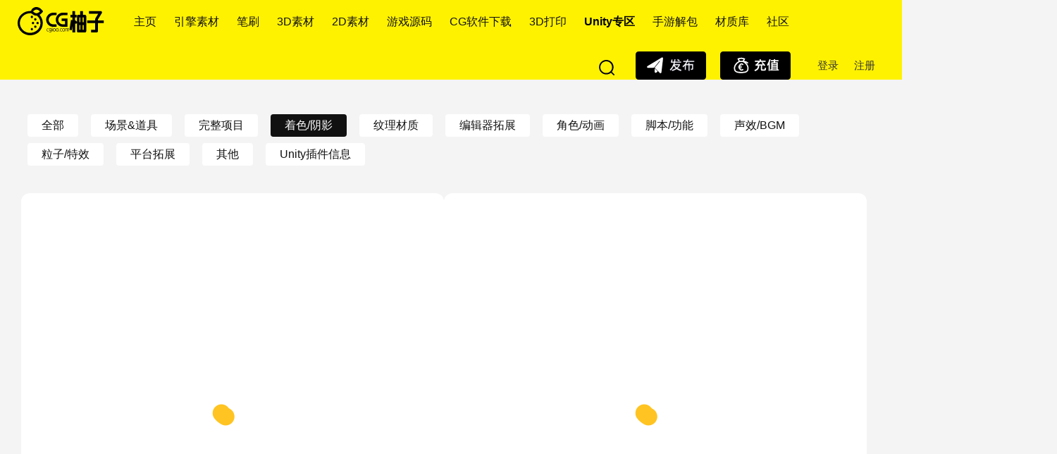

--- FILE ---
content_type: text/html; charset=utf-8
request_url: https://www.cgioo.com/forum.php?mod=forumdisplay&fid=2&filter=typeid&typeid=3
body_size: 16572
content:
<!DOCTYPE html PUBLIC "-//W3C//DTD XHTML 1.0 Transitional//EN" "http://www.w3.org/TR/xhtml1/DTD/xhtml1-transitional.dtd">
<html xmlns="http://www.w3.org/1999/xhtml" xmlns:wb="http://open.weibo.com/wb">
<head>
    <meta http-equiv="X-UA-Compatible" content="IE=edge">
<meta http-equiv="Content-Type" content="text/html; charset=utf-8" />
<title>着色/阴影 - CG柚子Unity3D插件专区-游戏美术素材|游戏资源|手机游戏资源|网页游戏资源|游戏美术|游戏特效|游戏策划文档|游戏音效|3D模型|整套游戏素材|unity3d插件</title>

<meta name="keywords" content="unity3d,unity3d模型免费下载,unity素材下载,unity3d免费游戏场景下载,unity素材,unity3d插件,unitypackage,unity模型包,unity3d论坛" />
<meta name="description" content="CG柚子是服务于国内CG爱好者、独立游戏开发者、中小型游戏开发商的专业CG网站，为广大CG爱好者提供3D模型下载,游戏素材下载,2D原画,地图地编,页游制作素材,整套游戏3D模型等免费下载,Unity3D插件等免费分享和下载的网站服务 " />
<meta name="generator" content="Discuz! X3.4" />
<meta name="author" content="Discuz! Team and Comsenz UI Team" />
<meta name="copyright" content="2001-2013 Comsenz Inc." />
<meta name="MSSmartTagsPreventParsing" content="True" />
<meta http-equiv="MSThemeCompatible" content="Yes" />
<base href="https://www.cgioo.com/" /><link rel="stylesheet" type="text/css" href="data/cache/style_11_common.css?ci4" /><link rel="stylesheet" type="text/css" href="data/cache/style_11_forum_forumdisplay.css?ci4" />    <script src="template/cguniverse/js/jquery.min.js" type="text/javascript"></script>
<script type="text/javascript">var STYLEID = '11', STATICURL = 'static/', IMGDIR = 'static/image/common', VERHASH = 'ci4', charset = 'utf-8', discuz_uid = '0', cookiepre = '1FkI_2132_2132_', cookiedomain = '', cookiepath = '/', showusercard = '0', attackevasive = '0', disallowfloat = 'newthread|viewvote|debate|task', creditnotice = '1|资源币|', defaultstyle = '', REPORTURL = 'aHR0cHM6Ly93d3cuY2dpb28uY29tL2ZvcnVtLnBocD9tb2Q9Zm9ydW1kaXNwbGF5JmZpZD0yJmZpbHRlcj10eXBlaWQmdHlwZWlkPTM=', SITEURL = 'https://www.cgioo.com/', JSPATH = 'data/cache/', CSSPATH = 'data/cache/style_', DYNAMICURL = '';</script>
<script src="data/cache/common.js?ci4" type="text/javascript"></script>
    
    <!--[if IE 6]>
     <script language='javascript' type="text/javascript">   
    function ResumeError() {  
         return true;  
    }  
    window.onerror = ResumeError;   
    </script> 
    <![endif]-->

<meta name="application-name" content="CG柚子" />
<meta name="msapplication-tooltip" content="CG柚子" />
<meta name="msapplication-task" content="name=主页;action-uri=https://www.cgioo.com/portal.php;icon-uri=https://www.cgioo.com/static/image/common/portal.ico" />
<meta name="msapplication-task" content="name=CG柚子素材库;action-uri=https://www.cgioo.com/forum.php;icon-uri=https://www.cgioo.com/static/image/common/bbs.ico" />
<link rel="archives" title="CG柚子" href="https://www.cgioo.com/archiver/" />

<link rel="stylesheet" id="css_widthauto" type="text/css" href="data/cache/style_11_widthauto.css?ci4" />
<script type="text/javascript">HTMLNODE.className += ' widthauto'</script>
<script src="data/cache/forum.js?ci4" type="text/javascript"></script>
</head>
<body id="nv_forum" class="pg_forumdisplay" onkeydown="if(event.keyCode==27) return false;">
<div id="append_parent"></div>
<div id="ajaxwaitid"></div>
 
 
 
 
 
<style type="text/css">
li { list-style: none; }
#pt { margin: 0; }
#pt .z { display: none; }
img { vertical-align: middle; }
.ainicle-my1 {position:relative;display:inline-block; float: left; }
.ainicle-my1 .drop-my{ display: none; position:absolute;top:45px;left:50%;margin-left:-55px;z-index:39;width:420px; animation:tab 0.3s 1 forwards; }
.ainicle-my1 .drop-my a:hover{ color:#f00;}
.ainicle-my1 .drop-my-nav .ail h2 { font-size:22px; font-weight: 700; line-height: 36px; color: #FED223;}
.ainicle-my1 .drop-my-nav .ail a:hover { color: #FED223 !important; border-bottom: 0; background-color: transparent}

.ainicle-my1 .drop-my-nav .ail { height: 290px; overflow: hidden;}
.ainicle-my1 .drop-my-nav .ail img { height: 190px; width: 100%; border-radius:14px; box-shadow: 0 6 12px rgba(0,0,0,.1); transition: all 0.5s ease 0s;}
.ainicle-my1 .drop-my-nav .ail a { cursor: pointer;  margin-right: 24px; height: 20px; line-height: 20px; white-space: nowrap; }
.ainicle-my1 .drop-my-nav .ail .ainitc_img { padding: 4px; float: left; width: 30%; margin-right: 10px; overflow: hidden; -webkit-transition: -webkit-transform .2s, -webkit-box-shadow .2s; transition: -webkit-transform .2s, -webkit-box-shadow .2s; transition: transform .2s, box-shadow .2s; transition: transform .2s, box-shadow .2s, -webkit-transform .2s, -webkit-box-shadow .2s; }

.ainicle-my1 .drop-my-nav .ail .ainitc_img a { height: 190px; width: 100%; box-shadow: 0 6 12px rgba(0,0,0,.1); overflow: hidden; border-radius: 14px; display: block; }
.ainicle-my1 .drop-my-nav .ail .ainitc_img:hover img { -webkit-transform: scale(1.05); transform: scale(1.05); }
.ainicle-my1 .drop-my-nav .ail .ainiwz_z { float: left; width: 90%; margin-top: 20px;}
.ainicle-my1 .drop-my-nav .ail .ainiwz_z a { display:block; float: left; padding-bottom: 9px; }
.ainicle-my1 .tab_1 {margin-right: 25px;line-height: 62px;height:62px;}
.ainicle-my1 li.tab_1:hover { cursor: pointer; color: #FED223 !important; border-bottom: 0; background-color: transparent; }
.ainicle-my1:hover .drop-my{display:block;}

.Quater_user_info .user-link { animation:tab 0.3s 1 forwards; }
@keyframes tab {
0%{ opacity:0; }
10%{ opacity:0.1; }
20%{ opacity:0.2; }
30%{ opacity:0.3; }
40%{ opacity:0.4; }
50%{ opacity:0.5; }
60%{ opacity:0.6; }
70%{ opacity:0.7; }
80%{ opacity:0.8; }
90%{ opacity:0.9; }
100%{ opacity:1; }
}
.ainicle-my1 .tab_1 a { display: inline-block; font-size: 16px !important; height: 62px; line-height: 62px; color: #111 !important; position: relative; padding: 0;  margin: 0;
    font-family: "Microsoft Yahei",Arial; border-right: 0; font-weight: 400; transition: all 0s ease 0s; }
.ainicle-my1 .tab_1:hover a { color: #000 !important; font-weight: 700;}
.ainicle-my1 .drop-my-nav { width:560px; background:#fff; padding: 20px; margin-top: 26px; border-radius:12px; border: solid 1px #fff;
    animation: hideToshow .8s; transition: opacity 10s ease-in-out; box-shadow: rgb(0 0 0 / 20%) 0px 8px 32px;}
.ainicle-my1 .drop-my::before { width: 10px; height: 10px; -webkit-transform: rotate(-45deg); -ms-transform: rotate(-45deg); transform: rotate(-45deg); background: #fff; background-clip: padding-box;
    border: solid 2px #fff; border-width: 2px 2px 0 0; position: absolute; top: 19px; left: 36px; content: " "; }


.ainicle-my1 .tab_1.a a { color: #000 !important; text-decoration: none; font-weight: 700; background: none; }
/*.ainicle-my1 .drop-my::after { position: absolute; width: 0; height: 0;  content: ""; border: 5px solid rgba(221,221,221,0.7); border-top-color: transparent; border-left-color: transparent; border-right-color: transparent; top: 3px; left: 37px; }*/
</style>

 
<style type="text/css">

#fwin_content_login .rfm.bw0 { display: none; }
</style>
<div class="cl" style="background: #FFFFFF;">
 <div class="wp cl" style="background: #FFFFFF;">
              
         <script type="text/javascript">
           if (typeof jQuery != 'undefined'){
              var boan_old_jq = jQuery;
           } 
         </script><script type="text/javascript" src="source/plugin/boan_h5upload/js/jquery-1.11.0.min.js?ci4" charset="utf-8"></script>
          <script type="text/javascript">
             var boan_jq=$.noConflict();
             if (typeof  boan_old_jq != 'undefined'){
               jQuery = boan_old_jq;
              }
         </script><link href="./source/plugin/boan_h5upload/css/webuploader_fast.css" rel="stylesheet" type="text/css" />        <script>
            var SWFUpload;
        	SWFUpload = function(settings) {
        		this.initUpload(settings);
       	    };
           
            SWFUpload.prototype.initUpload = function(userSettings) {
            	try {
            		this.customSettings = {};	
            		this.settings = {};
            		this.eventQueue = [];
            		this.initSettings1(userSettings);
            	} catch (ex) {
            		throw ex;
            	}
            };
            SWFUpload.prototype.initSettings1 = function (userSettings) {
            	this.ensureDefault = function(settingName, defaultValue) {
            		var setting = userSettings[settingName];
            		if (setting != undefined) {
            			this.settings[settingName] = setting;
            		} else {
            			this.settings[settingName] = defaultValue;
            		}
            	};
            
            	this.ensureDefault("upload_url", "");
            	this.ensureDefault("file_post_name", "Filedata");
            	this.ensureDefault("post_params", {});
            
            	this.ensureDefault("file_types", "*.*");
            	this.ensureDefault("file_types_description", "All Files");
            	this.ensureDefault("file_size_limit", 0);	
            	this.ensureDefault("file_upload_limit", 0);
            	this.ensureDefault("file_queue_limit", 0); 
                this.ensureDefault("custom_settings", {});
	            this.customSettings = this.settings.custom_settings;
            }
        </script>               </div>
</div>
<div id="quater_head_top" >
  <div id="quater_bar_line" class="cl" style="width: auto;padding: 0 20px;"> 
    <div class="wp cl" style="width: 100% !important;">
      <!-- 站点LOGO -->
      <div class="hd_logo"> 
          <h2><a href="portal.php"><img src="template/cguniverse/src/logo.svg" /></a></h2>
      </div>
      <!-- 导航 -->
  
      <div class="navi">
        <ul class="nav1">


        </ul>
         
      </div>

  <div class="cl" style="float: left;">
  <div class="ainicle-my1"><li class="tab_1"><a href="portal.php">主页</a></li></div>
  <div class="ainicle-my1"><li class="tab_1"><a href="forum.php?gid=1">引擎素材</a></li>
<div class="drop-my">
<em class="arrow"></em>
<div class="drop-my-nav cl">

<div class="ail">
<div class="ainitc_img"><a href="forum-2-1.html"><img src="./template/cguniverse/img/subnav/1-1.jpg"></a></div>
<div class="ainitc_img"><a href="forum-84-1.html"><img src="./template/cguniverse/img/subnav/1-2.jpg"></a></div>
<div class="ainitc_img"><a href="forum-36-1.html"><img src="./template/cguniverse/img/subnav/1-3.jpg"></a></div>
<div class="ainiwz_z cl">

<li><a href="forum.php?mod=forumdisplay&amp;fid=2&amp;filter=typeid&amp;typeid=2" class="xi2">##Unity完整项目</a></li>
<li><a href="forum.php?mod=forumdisplay&amp;fid=2&amp;filter=typeid&amp;typeid=6" class="xi2">#Unity角色怪物</a></li>
<li><a href="forum.php?mod=forumdisplay&amp;fid=2&amp;filter=typeid&amp;typeid=113" class="xi2">#Unity平台拓展</a></li>
<li><a href="forum.php?mod=forumdisplay&amp;fid=2&amp;filter=typeid&amp;typeid=1" class="xi2">#Unity场景道具</a></li>
<li><a href="forum.php?mod=forumdisplay&amp;fid=2&amp;filter=typeid&amp;typeid=3" class="xi2">#Unity 着色器</a></li>
<li><a href="forum.php?mod=forumdisplay&amp;fid=2&amp;filter=typeid&amp;typeid=8" class="xi2">#Unity粒子特效</a></li>
<li><a href="forum.php?mod=forumdisplay&amp;fid=84&amp;filter=typeid&amp;typeid=145" class="xi2">#Unreal蓝图</a></li>
<li><a href="forum.php?mod=forumdisplay&amp;fid=84&amp;filter=typeid&amp;typeid=141" class="xi2">#Unreal引擎场景</a></li>
<li><a href="forum.php?mod=forumdisplay&amp;fid=84&amp;filter=typeid&amp;typeid=147" class="xi2">#Unreal引擎特效</a></li>
<li><a href="forum.php?mod=forumdisplay&amp;fid=84&amp;filter=typeid&amp;typeid=148" class="xi2">#nreal代码插件</a></li>


</div>
</div>

</div>
</div>
</div>  <div class="ainicle-my1"><li class="tab_1"><a href="forum.php?gid=85">笔刷</a></li>
<div class="drop-my">
<em class="arrow"></em>
<div class="drop-my-nav cl">

<div class="ail">
<div class="ainitc_img"><a href="forum-86-1.html"><img src="./template/cguniverse/img/subnav/2-1.jpg"></a></div>
<div class="ainitc_img"><a href="forum-87-1.html"><img src="./template/cguniverse/img/subnav/2-2.jpg"></a></div>
<div class="ainitc_img"><a href="forum-85-1.html"><img src="./template/cguniverse/img/subnav/2-3.jpg"></a></div>
<div class="ainiwz_z cl">

<li><a href="forum-46-1.html" class="xi2">#雕刻笔刷</a></li>
<li><a href="forum-47-1.html" class="xi2">#Procreate笔刷</a></li>
<li><a href="forum-48-1.html" class="xi2">#Photoshop笔刷</a></li>

</div>
</div>

</div>
</div>
</div>  <div class="ainicle-my1"><li class="tab_1"><a href="forum.php?gid=37">3D素材</a></li>
<div class="drop-my">
<em class="arrow"></em>
<div class="drop-my-nav cl">

<div class="ail">
<div class="ainitc_img"><a href="forum-45-1.html"><img src="./template/cguniverse/img/subnav/3-1.jpg"></a></div>
<div class="ainitc_img"><a href="forum-44-1.html"><img src="./template/cguniverse/img/subnav/3-2.jpg"></a></div>
<div class="ainitc_img"><a href="forum-46-1.html"><img src="./template/cguniverse/img/subnav/3-3.jpg"></a></div>
<div class="ainiwz_z cl">

<li><a href="forum.php?mod=forumdisplay&amp;fid=45&amp;filter=typeid&amp;typeid=110" class="xi2">#精品成套系列</a></li>
<li><a href="forum.php?mod=forumdisplay&amp;fid=45&amp;filter=typeid&amp;typeid=17" class="xi2">#中国古风建筑</a></li>
<li><a href="forum.php?mod=forumdisplay&amp;fid=45&amp;filter=typeid&amp;typeid=18" class="xi2">#欧式古风建筑</a></li>
<li><a href="forum.php?mod=forumdisplay&amp;fid=45&amp;filter=typeid&amp;typeid=19" class="xi2">#现代建筑</a></li>
<li><a href="forum.php?mod=forumdisplay&amp;fid=45&amp;filter=typeid&amp;typeid=23" class="xi2">#Q版建筑</a></li>
<li><a href="forum.php?mod=forumdisplay&amp;fid=45&amp;filter=typeid&amp;typeid=20" class="xi2">#场景道具</a></li>
<li><a href="forum.php?mod=forumdisplay&amp;fid=45&amp;filter=typeid&amp;typeid=21" class="xi2">#植物花草</a></li>
<li><a href="forum.php?mod=forumdisplay&amp;fid=44&amp;filter=typeid&amp;typeid=109" class="xi2">#精品成套系列</a></li>
<li><a href="forum.php?mod=forumdisplay&amp;fid=44&amp;filter=typeid&amp;typeid=10" class="xi2">#中国古风角色</a></li>
<li><a href="forum.php?mod=forumdisplay&amp;fid=44&amp;filter=typeid&amp;typeid=11" class="xi2">#欧洲古代角色</a></li>
<li><a href="forum.php?mod=forumdisplay&amp;fid=44&amp;filter=typeid&amp;typeid=12" class="xi2">#Q版卡通角色</a></li>
<li><a href="forum.php?mod=forumdisplay&amp;fid=44&amp;filter=typeid&amp;typeid=13" class="xi2">#半Q半写实角色</a></li>
<li><a href="forum.php?mod=forumdisplay&amp;fid=44&amp;filter=typeid&amp;typeid=14" class="xi2">#军事类角色</a></li>
<li><a href="forum.php?mod=forumdisplay&amp;fid=44&amp;filter=typeid&amp;typeid=15" class="xi2">#现代类角色</a></li>
<li><a href="forum-46-1.html" class="xi2">#3渲2场景</a></li>
</div>
</div>

</div>
</div>
</div>  <div class="ainicle-my1"><li class="tab_1"><a href="forum-38-1.html">2D素材</a></li>
<div class="drop-my">
<em class="arrow"></em>
<div class="drop-my-nav cl">

<div class="ail">
<div class="ainitc_img"><a href="forum-98-1.html"><img src="./template/cguniverse/img/subnav/4-1.jpg"></a></div>
<div class="ainitc_img"><a href="forum-53-1.html"><img src="./template/cguniverse/img/subnav/4-2.jpg"></a></div>
<div class="ainitc_img"><a href="forum-51-1.html"><img src="./template/cguniverse/img/subnav/4-3.jpg"></a></div>
<div class="ainiwz_z cl">

<li><a href="forum-53-1.html" class="xi2">#2D场景图素专区</a></li>
<li><a href="forum-98-1.html" class="xi2">#2D角色专区</a></li>
<li><a href="forum-51-1.html" class="xi2">#原画/参考/插画</a></li>
<li><a href="forum-61-1.html" class="xi2">#手游全套解包</a></li>

</div>
</div>

</div>
</div>
</div>  <div class="ainicle-my1"><li class="tab_1"><a href="forum-57-1.html">游戏源码</a></li>
<div class="drop-my">
<em class="arrow"></em>
<div class="drop-my-nav cl">

<div class="ail">
<div class="ainitc_img"><a href="forum.php?mod=forumdisplay&amp;fid=57&amp;filter=typeid&amp;typeid=187"><img src="./template/cguniverse/img/subnav/5-1.jpg"></a></div>
<div class="ainitc_img"><a href="forum.php?mod=forumdisplay&amp;fid=57&amp;filter=typeid&amp;typeid=188"><img src="./template/cguniverse/img/subnav/5-2.jpg"></a></div>
<div class="ainitc_img"><a href="forum.php?mod=forumdisplay&amp;fid=57&amp;filter=typeid&amp;typeid=221"><img src="./template/cguniverse/img/subnav/5-3.jpg"></a></div>
<div class="ainiwz_z cl">

<li><a href="forum.php?mod=forumdisplay&amp;fid=57&amp;filter=typeid&amp;typeid=187" class="xi2">#手游源码</a></li>
<li><a href="forum.php?mod=forumdisplay&amp;fid=57&amp;filter=typeid&amp;typeid=188" class="xi2">#端游源码</a></li>
<li><a href="forum.php?mod=forumdisplay&amp;fid=57&amp;filter=typeid&amp;typeid=221" class="xi2">#Unity项目源码</a></li>
<li><a href="forum.php?mod=forumdisplay&amp;fid=57&amp;filter=typeid&amp;typeid=189" class="xi2">#其他源码</a></li>
                     

</div>
</div>

</div>
</div>
</div>  <div class="ainicle-my1"><li class="tab_1"><a href="forum-92-1.html">CG软件下载</a></li>
<div class="drop-my">
<em class="arrow"></em>
<div class="drop-my-nav cl">

<div class="ail">
<div class="ainitc_img"><a href="forum.php?mod=forumdisplay&amp;fid=92&amp;filter=typeid&amp;typeid=190"><img src="./template/cguniverse/img/subnav/6-1.jpg"></a></div>
<div class="ainitc_img"><a href="forum.php?mod=forumdisplay&amp;fid=92&amp;filter=typeid&amp;typeid=191"><img src="./template/cguniverse/img/subnav/6-2.jpg"></a></div>
<div class="ainitc_img"><a href="misc.php?mod=tag&amp;id=6628"><img src="./template/cguniverse/img/subnav/6-3.jpg"></a></div>
<div class="ainiwz_z cl">

<li><a href="forum.php?mod=forumdisplay&amp;fid=92&amp;filter=typeid&amp;typeid=190" class="xi2">建模/雕刻</a></li>
<li><a href="forum.php?mod=forumdisplay&amp;fid=92&amp;filter=typeid&amp;typeid=191" class="xi2">贴图/UV</a></li>
<li><a href="forum.php?mod=forumdisplay&amp;fid=92&amp;filter=typeid&amp;typeid=192" class="xi2">游戏开发</a></li>
<li><a href="forum.php?mod=forumdisplay&amp;fid=92&amp;filter=typeid&amp;typeid=193" class="xi2">平面设计</a></li>
<li><a href="forum.php?mod=forumdisplay&amp;fid=92&amp;filter=typeid&amp;typeid=194" class="xi2">影视编辑</a></li>
<li><a href="forum.php?mod=forumdisplay&amp;fid=92&amp;filter=typeid&amp;typeid=195" class="xi2">系统应用</a></li>
<li><a href="forum.php?mod=forumdisplay&amp;fid=92&amp;filter=typeid&amp;typeid=196" class="xi2">其他软件</a></li>


</div>
</div>

</div>
</div>
</div>  <div class="ainicle-my1"><li class="tab_1"><a href="forum.php?gid=93">3D打印</a></li>
<div class="drop-my">
<em class="arrow"></em>
<div class="drop-my-nav cl">

<div class="ail">
<div class="ainitc_img"><a href="forum-90-1.html"><img src="./template/cguniverse/img/subnav/7-1.jpg"></a></div>
<div class="ainitc_img"><a href="forum-99-1.html"><img src="./template/cguniverse/img/subnav/7-2.jpg"></a></div>
<div class="ainitc_img"><a href="forum-96-1.html"><img src="./template/cguniverse/img/subnav/7-3.jpg"></a></div>
<div class="ainiwz_z cl">

<ul class="cl">
<li><a href="forum-90-1.html" class="xi2">精品成套桌游</a></li>
<li><a href="forum-99-1.html" class="xi2">动漫游戏手办</a></li>
<li><a href="forum-96-1.html" class="xi2">工业/家居/教具</a></li>
</div>
</div>

</div>
</div>
</div>  <div class="ainicle-my1"><li class="tab_1 a"><a href="forum-2-1.html">Unity专区</a></li>
<div class="drop-my">
<em class="arrow"></em>
<div class="drop-my-nav cl">

<div class="ail">
<div class="ainitc_img"><a href="forum.php?mod=forumdisplay&amp;fid=2&amp;filter=typeid&amp;typeid=1"><img src="./template/cguniverse/img/subnav/8-1.jpg"></a></div>
<div class="ainitc_img"><a href="forum.php?mod=forumdisplay&amp;fid=2&amp;filter=typeid&amp;typeid=5"><img src="./template/cguniverse/img/subnav/8-2.jpg"></a></div>
<div class="ainitc_img"><a href="forum.php?mod=forumdisplay&amp;fid=2&amp;filter=typeid&amp;typeid=2"><img src="./template/cguniverse/img/subnav/8-3.jpg"></a></div>
<div class="ainiwz_z cl">

<li><a href="forum.php?mod=forumdisplay&amp;fid=2&amp;filter=typeid&amp;typeid=1" class="xi2">场景&道具</a></li>
<li><a href="forum.php?mod=forumdisplay&amp;fid=2&amp;filter=typeid&amp;typeid=2" class="xi2">完整项目</a></li>
<li><a href="forum.php?mod=forumdisplay&amp;fid=2&amp;filter=typeid&amp;typeid=3" class="xi2">着色/阴影</a></li>
<li><a href="forum.php?mod=forumdisplay&amp;fid=2&amp;filter=typeid&amp;typeid=4" class="xi2">纹理材质</a></li>
<li><a href="forum.php?mod=forumdisplay&amp;fid=2&amp;filter=typeid&amp;typeid=5" class="xi2">编辑器拓展</a></li>
<li><a href="forum.php?mod=forumdisplay&amp;fid=2&amp;filter=typeid&amp;typeid=6" class="xi2">角色/动画</a></li>
<li><a href="forum.php?mod=forumdisplay&amp;fid=2&amp;filter=typeid&amp;typeid=112" class="xi2">脚本/功能</a></li>
<li><a href="forum.php?mod=forumdisplay&amp;fid=2&amp;filter=typeid&amp;typeid=7" class="xi2">声效/BGM</a></li>
<li><a href="forum.php?mod=forumdisplay&amp;fid=2&amp;filter=typeid&amp;typeid=8" class="xi2">粒子/特效</a></li>
<li><a href="forum.php?mod=forumdisplay&amp;fid=2&amp;filter=typeid&amp;typeid=113" class="xi2">平台拓展</a></li>

</div>
</div>

</div>
</div>
</div>  
           
           
           
                    <div class="ainicle-my1"><li class="tab_1" id="mn_Na2d6" ><a href="forum-61-1.html" hidefocus="true"  >手游解包</a></li></div>
           
           
                    <div class="ainicle-my1"><li class="tab_1" id="mn_N2573" ><a href="forum-54-1.html" hidefocus="true"  >材质库</a></li></div>
           
           
           
           
           
           
           
           
           
          
  <div class="ainicle-my1"><li class="tab_1"><a href="forum-82-1.html">社区</a></li>
<div class="drop-my">
<em class="arrow"></em>
<div class="drop-my-nav cl">

<div class="ail">
<div class="ainitc_img"><a href="forum-82-1.html"><img src="./template/cguniverse/img/subnav/9-1.jpg"></a></div>
<div class="ainitc_img"><a href="forum.php?mod=forumdisplay&amp;fid=82&amp;filter=typeid&amp;typeid=133"><img src="./template/cguniverse/img/subnav/9-2.jpg"></a></div>
<div class="ainitc_img"><a href="forum.php?mod=forumdisplay&amp;fid=82&amp;filter=typeid&amp;typeid=134"><img src="./template/cguniverse/img/subnav/9-3.jpg"></a></div>
<div class="ainiwz_z cl">

<li><a href="forum-82-1.html">#交流</a></li>
<li><a href="forum.php?mod=forumdisplay&amp;fid=82&amp;filter=typeid&amp;typeid=132">#素材使用问题</a></li>
<li><a href="forum.php?mod=forumdisplay&amp;fid=82&amp;filter=typeid&amp;typeid=133">#素材申请</a></li>
<li><a href="forum.php?mod=forumdisplay&amp;fid=82&amp;filter=typeid&amp;typeid=134">#站务/公告</a></li>
<li><a href="forum-89-1.html">#发包接包</a></li>

</div>
</div>

</div>
</div>
</div>    
  </div>
      
      <!-- 用户信息 --> 
              <div class="Quater_user" style="width: auto; height: 30px;border-radius: 0;border: 0;margin-top: 16px; margin-left: 8px;line-height: 30px;cursor: pointer;">
       <ul>
              <li style="float: left; margin: 0 22px 0 20px"><a href="member.php?mod=logging&amp;action=login" style="color: #333333 !important; font-size: 15px; display: block;"><i></i>登录</a></li>
              <li style="float: left; margin-right: 18px;"><a href="member.php?mod=zzcczc" style="color: #333333 !important; font-size: 15px; display: block;"><i></i>注册</a></li>
       </ul>
      </div>
      <div style="display:none"><script src="data/cache/logging.js?ci4" type="text/javascript"></script>
<form method="post" autocomplete="off" id="lsform" action="member.php?mod=logging&amp;action=login&amp;loginsubmit=yes&amp;infloat=yes&amp;lssubmit=yes" onsubmit="pwmd5('ls_password');return lsSubmit();">
<div class="fastlg cl">
<span id="return_ls" style="display:none"></span>
<div class="y pns">
<table cellspacing="0" cellpadding="0">
<tr>
<td>
<span class="ftid">
<select name="fastloginfield" id="ls_fastloginfield" width="40" tabindex="900">
<option value="username">用户名</option>
<option value="email">Email</option>
</select>
</span>
<script type="text/javascript">simulateSelect('ls_fastloginfield')</script>
</td>
<td><input type="text" name="username" id="ls_username" autocomplete="off" class="px vm" tabindex="901" /></td>
<td class="fastlg_l"><label for="ls_cookietime"><input type="checkbox" name="cookietime" id="ls_cookietime" class="pc" value="2592000" tabindex="903" />自动登录</label></td>
<td>&nbsp;<a href="javascript:;" onclick="showWindow('login', 'member.php?mod=logging&action=login&viewlostpw=1')">找回密码</a></td>
</tr>
<tr>
<td><label for="ls_password" class="z psw_w">密码</label></td>
<td><input type="password" name="password" id="ls_password" class="px vm" autocomplete="off" tabindex="902" /></td>
<td class="fastlg_l"><button type="submit" class="pn vm" tabindex="904" style="width: 75px;"><em>登录</em></button></td>
<td>&nbsp;<a href="member.php?mod=zzcczc" class="xi2 xw1">立即注册</a></td>
</tr>
</table>
<input type="hidden" name="formhash" value="ba5cb1f5" />
<input type="hidden" name="quickforward" value="yes" />
<input type="hidden" name="handlekey" value="ls" />
</div>
</div>
</form>

<script src="data/cache/md5.js?ci4" type="text/javascript" reload="1"></script>
</div>
        <style type="text/css">
.cz_hdbb { background: linear-gradient(135deg, #FFB93E 0%, #FF4A4A 100%); float: right; margin: 11px 10px 0 20px; padding: 9px 20px; border-radius: 4px; }
  </style>
  <a href="plugin.php?id=keke_chongzhi" class="upload2"></a>
      <a onclick="showWindow('nav', this.href, 'get', 0)" href="forum.php?mod=misc&amp;action=nav" class="upload1"></a>
      
      <a href="search.php?mod=forum">
      <div href="javascript:void(0)" target="_blank" class="headerbtn header_search newbtn" title="搜索">
      </div>
      </a>
    </div>
  </div>
  <!-- 二级导航 -->
  <div class="sub_nav"> <div class="p_pop h_pop" id="mn_userapp_menu" style="display: none"></div> </div>
  <div class="mus_box cl">
  <div id="mu" class="wp cl"> 
      </div>
</div>
</div>

 

 

<div id="wp" class="wp quater_wp cl">
<style type="text/css">
#thread_types { margin: 0 0 10px; }
.aini_fotop { background: #fff; margin-bottom: 10px; }
.aini_fotop .ptn { line-height: 26px; }
.aini_fotop .o { float: right; width: 30px; }
.aini_fotop .aini_xs2 { overflow: hidden; padding: 10px 0; background: #fff; margin: -20px 10px 0 10px; position: relative; border-radius: 10px; }
.aini_fotop .y { line-height: 40px; padding: 0 10px; }
.top_img { float: left; margin-right: 10px; }
.top_img img { width: 70px; height: 70px; }
</style>

<style type="text/css">
.aini_lb { overflow: hidden; margin-top: 20px; }
.aini_lb tbody { float: left; width: 13.2%; margin: 0.5%; background: #fff; height: 200px;  overflow: hidden;}
.aini_lb tbody img { width: 100%; object-fit: cover; height: auto; border-radius: 4px 4px 0 0;}
.aini_lb tbody { box-shadow: 0 0 6px rgba(0,0,0,.3); border-radius: 4px;}
.aini_lb tbody:hover { -webkit-transform: translate(0,-3px); box-shadow: 0 0 6px rgba(0,0,0,.5); }
.aini_lb tbody span a { display: block;  width: 100%; overflow: hidden; height: 160px; background: #333; }
.ltxt { padding: 0 20px;overflow: hidden;text-overflow: ellipsis;display: -webkit-box; -webkit-line-clamp: 1; -webkit-box-orient: vertical; height: 40px;line-height: 40px; }
.ltxt a { font-weight: 700; color: #000; }
</style>

<style type="text/css">
#downlistleft { width: 110px; float: left; }
.listPagBox { float: left; width: 75%; background-color: #fff;}
.listPagBox .listItem { clear: both; overflow: hidden; padding: 30px 20px 30px; border-bottom: 1px solid #ebebeb; }
.listPagBox .listItem .picBox { float: left;width: 80px;height: 80px;overflow: hidden;margin-left: 5px;}
.listPagBox .listItem .info {margin: 0 40px 0 16px;font-size: 13px;color: #999;}
.listPagBox .listItem .name {line-height: 20px;font-size: 16px;font-weight: normal;overflow: hidden;}
.listPagBox .listItem .name a {color: #333;}
.listPagBox .listItem .item {line-height: 21px;overflow: hidden;}
</style>

<style id="diy_style" type="text/css"></style>
<!--[diy=diynavtop]--><div id="diynavtop" class="area"></div><!--[/diy]-->
<div id="pt" class="bm cl">
<div class="z">
<a href="./" class="nvhm" title="首页">CG柚子</a><em>&raquo;</em><a href="forum.php">CG柚子素材库</a> <em>&rsaquo;</em> <a href="forum.php?gid=1">游戏开发</a><em>&rsaquo;</em> <a href="forum-2-1.html">Unity3d插件/模型</a></div>
</div><div class="wp">
<!--[diy=diy1]--><div id="diy1" class="area"></div><!--[/diy]-->
</div>

<div class="boardnav cl">
<div class="aini_lb cl">

<ul id="thread_types" class="ttp bm cl">
<li id="ttp_all" ><a href="forum-2-1.html">全部</a></li>
<li><a href="forum.php?mod=forumdisplay&amp;fid=2&amp;filter=typeid&amp;typeid=1">场景&道具<span class="xg1 num">4230</span></a></li>
<li><a href="forum.php?mod=forumdisplay&amp;fid=2&amp;filter=typeid&amp;typeid=2">完整项目<span class="xg1 num">2507</span></a></li>
<li class="xw1 a"><a href="forum-2-1.html">着色/阴影<span class="xg1 num">1529</span></a></li>
<li><a href="forum.php?mod=forumdisplay&amp;fid=2&amp;filter=typeid&amp;typeid=4">纹理材质<span class="xg1 num">870</span></a></li>
<li><a href="forum.php?mod=forumdisplay&amp;fid=2&amp;filter=typeid&amp;typeid=5">编辑器拓展<span class="xg1 num">3423</span></a></li>
<li><a href="forum.php?mod=forumdisplay&amp;fid=2&amp;filter=typeid&amp;typeid=6">角色/动画<span class="xg1 num">903</span></a></li>
<li><a href="forum.php?mod=forumdisplay&amp;fid=2&amp;filter=typeid&amp;typeid=112">脚本/功能<span class="xg1 num">5535</span></a></li>
<li><a href="forum.php?mod=forumdisplay&amp;fid=2&amp;filter=typeid&amp;typeid=7">声效/BGM<span class="xg1 num">230</span></a></li>
<li><a href="forum.php?mod=forumdisplay&amp;fid=2&amp;filter=typeid&amp;typeid=8">粒子/特效<span class="xg1 num">696</span></a></li>
<li><a href="forum.php?mod=forumdisplay&amp;fid=2&amp;filter=typeid&amp;typeid=113">平台拓展<span class="xg1 num">40</span></a></li>
<li><a href="forum.php?mod=forumdisplay&amp;fid=2&amp;filter=typeid&amp;typeid=9">其他<span class="xg1 num">72</span></a></li>
<li><span class="pipe">|</span></li><li><a href="forum.php?mod=forumdisplay&amp;fid=2&amp;filter=sortid&amp;sortid=15&typeid=3">Unity插件信息<span class="xg1 num">6640</span></a></li>
</ul>
<script type="text/javascript">showTypes('thread_types');</script>


<div class="mn">



<div class="drag">
<!--[diy=diy4]--><div id="diy4" class="area"></div><!--[/diy]-->
</div>





<link rel="stylesheet" type="text/css" id="time_diy" href="template/cguniverse/src/portal.css" />
<link rel="stylesheet" type="text/css" href="template/cguniverse/src/css/search_forum.css" />
<style type="text/css">
.mn { background: none; }
#thread_types, .aini_fl { margin: 0 0.7% 10px; }
</style>
<div id="threadlist" class="cl">

<div class="cl">
<div id="forumnew" style="display:none"></div>
<form method="post" autocomplete="off" name="moderate" id="moderate" action="forum.php?mod=topicadmin&amp;action=moderate&amp;fid=2&amp;infloat=yes&amp;nopost=yes">
<input type="hidden" name="formhash" value="ba5cb1f5" />
<input type="hidden" name="listextra" value="page%3D1" />
	

<script src="./template/cguniverse/js/jquery.min.js" type="text/javascript"></script>
<script src="./template/cguniverse/js/jquery.lazyload.min.js" type="text/javascript"></script>
<script src="./template/cguniverse/js/blocksit.min.js" type="text/javascript"></script>

<style type="text/css">
.boardnav { margin: 0 30px; }
.wp, #wp { width: 100%; }
#wrapper{margin-top:30px;width:100%;}
#container{position:relative;width:100%;margin:0 auto 25px;padding-bottom:10px;}
.grid{border-radius: 12px;min-height:100px; background:#fff; font-size:12px;float:left; -webkit-transition:top 1s ease, left 1s ease;-moz-transition:top 1s ease, left 1s ease;-o-transition:top 1s ease, left 1s ease;-ms-transition:top 1s ease, left 1s ease; transition: all 0s ease 0s;}
.grid:hover { background:#fff200; box-shadow: 0px 6px 20px 0px rgb(0 0 0 / 20%); }
.grid .imgholder:hover img { -webkit-transform: scale(1.05); transform: scale(1.05);}
.grid .imgholder { display: block; width: 100%; overflow: hidden; position: relative; border-radius: 12px 12px 0 0; }
.grid .imgholder img{max-width:100%;background:#ccc;display:block;background:url(./template/cguniverse/js/loding.gif) no-repeat center;border-radius: 12px 12px 0 0;transition: all 0.5s ease 0s;}
.grid p { padding: 10px 10px 20px; font-size: 15px; color: #111
;}
.grid:hover p { }
</style>

<div id="wrapper">
<div id="container"><div class="grid">
<div class="imgholder">
<a href="thread-39432-1-1.html" target="_blank"><img class="lazy" src="./template/cguniverse/js/pixel.gif" data-original="https://cgioo-1310123335.cos.ap-nanjing.myqcloud.com/forum/202512/17/090506d884ab8abw83cao4.jpg" alt="【更新】Volumetric Fog &amp; Mist 2 30.2.6" width="600" />
</a>
</div>
<a href="thread-39432-1-1.html" target="_blank"><p>【更新】Volumetric Fog &amp; Mist 2 30.2.6</p></a>
</div>
<div class="grid">
<div class="imgholder">
<a href="thread-39424-1-1.html" target="_blank"><img class="lazy" src="./template/cguniverse/js/pixel.gif" data-original="https://cgioo-1310123335.cos.ap-nanjing.myqcloud.com/forum/202512/05/092246uiwvwc9ty1cw3wjt.jpg" alt="【更新】All In 1 3D-Shader 2.32" width="600" />
</a>
</div>
<a href="thread-39424-1-1.html" target="_blank"><p>【更新】All In 1 3D-Shader 2.32</p></a>
</div>
<div class="grid">
<div class="imgholder">
<a href="thread-39417-1-1.html" target="_blank"><img class="lazy" src="./template/cguniverse/js/pixel.gif" data-original="https://cgioo-1310123335.cos.ap-nanjing.myqcloud.com/forum/202511/18/100551n8dacw8sbskad8n9.jpg" alt="【更新】Amplify Shader Pack 2.3.8" width="600" />
</a>
</div>
<a href="thread-39417-1-1.html" target="_blank"><p>【更新】Amplify Shader Pack 2.3.8</p></a>
</div>
<div class="grid">
<div class="imgholder">
<a href="thread-39409-1-1.html" target="_blank"><img class="lazy" src="./template/cguniverse/js/pixel.gif" data-original="https://cgioo-1310123335.cos.ap-nanjing.myqcloud.com/forum/202511/17/160227xtq5aagye25q8aqa.jpg" alt="【更新】MK Glow - Bloom &amp; Lens &amp; Glare 4.9.3B" width="600" />
</a>
</div>
<a href="thread-39409-1-1.html" target="_blank"><p>【更新】MK Glow - Bloom &amp; Lens &amp; Glare 4.9.3B</p></a>
</div>
<div class="grid">
<div class="imgholder">
<a href="thread-39406-1-1.html" target="_blank"><img class="lazy" src="./template/cguniverse/js/pixel.gif" data-original="https://cgioo-1310123335.cos.ap-nanjing.myqcloud.com/forum/202511/17/155434a3qwqzi707lvhk11.jpg" alt="【更新】Mesh Decal Painter PRO 1.0.4" width="600" />
</a>
</div>
<a href="thread-39406-1-1.html" target="_blank"><p>【更新】Mesh Decal Painter PRO 1.0.4</p></a>
</div>
<div class="grid">
<div class="imgholder">
<a href="thread-39391-1-1.html" target="_blank"><img class="lazy" src="./template/cguniverse/js/pixel.gif" data-original="https://cgioo-1310123335.cos.ap-nanjing.myqcloud.com/forum/202511/17/152228iozv22u8azv10b2c.jpg" alt="【更新】All in 1 sprite shader 4.4" width="600" />
</a>
</div>
<a href="thread-39391-1-1.html" target="_blank"><p>【更新】All in 1 sprite shader 4.4</p></a>
</div>
<div class="grid">
<div class="imgholder">
<a href="thread-39387-1-1.html" target="_blank"><img class="lazy" src="./template/cguniverse/js/pixel.gif" data-original="https://cgioo-1310123335.cos.ap-nanjing.myqcloud.com/forum/202511/17/151628rdzd9u8nv0aunb0p.jpg" alt="【更新】RealToon 5.0.14" width="600" />
</a>
</div>
<a href="thread-39387-1-1.html" target="_blank"><p>【更新】RealToon 5.0.14</p></a>
</div>
<div class="grid">
<div class="imgholder">
<a href="thread-39383-1-1.html" target="_blank"><img class="lazy" src="./template/cguniverse/js/pixel.gif" data-original="https://cgioo-1310123335.cos.ap-nanjing.myqcloud.com/forum/202511/17/150942ae941oh80seceysz.jpg" alt="【更新】PIDI  Skin and Eye Shaders 3 3.3.1皮肤和眼部着色器" width="600" />
</a>
</div>
<a href="thread-39383-1-1.html" target="_blank"><p>【更新】PIDI  Skin and Eye Shaders 3 3.3.1皮肤和眼部着色器</p></a>
</div>
<div class="grid">
<div class="imgholder">
<a href="thread-39365-1-1.html" target="_blank"><img class="lazy" src="./template/cguniverse/js/pixel.gif" data-original="https://cgioo-1310123335.cos.ap-nanjing.myqcloud.com/forum/202511/17/141128xudfmywsk87lsfaa.jpg" alt="【更新】All In 1 3D-Shader 2.3" width="600" />
</a>
</div>
<a href="thread-39365-1-1.html" target="_blank"><p>【更新】All In 1 3D-Shader 2.3</p></a>
</div>
<div class="grid">
<div class="imgholder">
<a href="thread-39364-1-1.html" target="_blank"><img class="lazy" src="./template/cguniverse/js/pixel.gif" data-original="https://cgioo-1310123335.cos.ap-nanjing.myqcloud.com/forum/202511/17/140948i8n6nnykpcnhhgkr.jpg" alt="【更新】All In 1 3D-Shader 2.22" width="600" />
</a>
</div>
<a href="thread-39364-1-1.html" target="_blank"><p>【更新】All In 1 3D-Shader 2.22</p></a>
</div>
<div class="grid">
<div class="imgholder">
<a href="thread-39360-1-1.html" target="_blank"><img class="lazy" src="./template/cguniverse/js/pixel.gif" data-original="https://cgioo-1310123335.cos.ap-nanjing.myqcloud.com/forum/202511/17/140138nd9ll493sfm3yql4.jpg" alt="【更新】Fake Point Light  1.1.5" width="600" />
</a>
</div>
<a href="thread-39360-1-1.html" target="_blank"><p>【更新】Fake Point Light  1.1.5</p></a>
</div>
<div class="grid">
<div class="imgholder">
<a href="thread-39359-1-1.html" target="_blank"><img class="lazy" src="./template/cguniverse/js/pixel.gif" data-original="https://cgioo-1310123335.cos.ap-nanjing.myqcloud.com/forum/202511/17/140006v8fia16uf67al9rn.jpg" alt="【更新】VertExmotion 1.10.8" width="600" />
</a>
</div>
<a href="thread-39359-1-1.html" target="_blank"><p>【更新】VertExmotion 1.10.8</p></a>
</div>
<div class="grid">
<div class="imgholder">
<a href="thread-39349-1-1.html" target="_blank"><img class="lazy" src="./template/cguniverse/js/pixel.gif" data-original="https://cgioo-1310123335.cos.ap-nanjing.myqcloud.com/forum/202511/17/130733z69q9bc9z9cjwqq1.jpg" alt="【更新】Pixel-Perfect Fog Of War 2.9.0" width="600" />
</a>
</div>
<a href="thread-39349-1-1.html" target="_blank"><p>【更新】Pixel-Perfect Fog Of War 2.9.0</p></a>
</div>
<div class="grid">
<div class="imgholder">
<a href="thread-39343-1-1.html" target="_blank"><img class="lazy" src="./template/cguniverse/js/pixel.gif" data-original="https://cgioo-1310123335.cos.ap-nanjing.myqcloud.com/forum/202511/17/124231bcbmcklwu3l45z5p.jpg" alt="【更新】The Toon Shader 1.3.2卡通风格材质" width="600" />
</a>
</div>
<a href="thread-39343-1-1.html" target="_blank"><p>【更新】The Toon Shader 1.3.2卡通风格材质</p></a>
</div>
<div class="grid">
<div class="imgholder">
<a href="thread-39341-1-1.html" target="_blank"><img class="lazy" src="./template/cguniverse/js/pixel.gif" data-original="https://cgioo-1310123335.cos.ap-nanjing.myqcloud.com/forum/202511/17/110627jt7ke84kkk2k76k8.jpg" alt="【更新】Weatherade Snow and Rain System 1.1.6雨雪天气着色" width="600" />
</a>
</div>
<a href="thread-39341-1-1.html" target="_blank"><p>【更新】Weatherade Snow and Rain System 1.1.6雨雪天气着色</p></a>
</div>
<div class="grid">
<div class="imgholder">
<a href="thread-39302-1-1.html" target="_blank"><img class="lazy" src="./template/cguniverse/js/pixel.gif" data-original="https://cgioo-1310123335.cos.ap-nanjing.myqcloud.com/forum/202510/29/160042b6z46uebyh1lygvl.jpg" alt="【更新】Artistic Tilt Shift 2.1.3" width="600" />
</a>
</div>
<a href="thread-39302-1-1.html" target="_blank"><p>【更新】Artistic Tilt Shift 2.1.3</p></a>
</div>
<div class="grid">
<div class="imgholder">
<a href="thread-39296-1-1.html" target="_blank"><img class="lazy" src="./template/cguniverse/js/pixel.gif" data-original="https://cgioo-1310123335.cos.ap-nanjing.myqcloud.com/forum/202510/29/155111enjcpqqyulnicaaj.jpg" alt="【更新】All In 1 3D-Shader  2.21" width="600" />
</a>
</div>
<a href="thread-39296-1-1.html" target="_blank"><p>【更新】All In 1 3D-Shader  2.21</p></a>
</div>
<div class="grid">
<div class="imgholder">
<a href="thread-39278-1-1.html" target="_blank"><img class="lazy" src="./template/cguniverse/js/pixel.gif" data-original="https://cgioo-1310123335.cos.ap-nanjing.myqcloud.com/forum/202510/29/145045bsysuswvn7zy7vzl.jpg" alt="【更新】Shader Pack  Super Post Process FX 2.3后期处理屏幕特效" width="600" />
</a>
</div>
<a href="thread-39278-1-1.html" target="_blank"><p>【更新】Shader Pack  Super Post Process FX 2.3后期处理屏幕特效</p></a>
</div>
<div class="grid">
<div class="imgholder">
<a href="thread-39275-1-1.html" target="_blank"><img class="lazy" src="./template/cguniverse/js/pixel.gif" data-original="https://cgioo-1310123335.cos.ap-nanjing.myqcloud.com/forum/202510/26/152444ptotp8ok6kz1y16m.jpg" alt="【更新】GrassFlow 2 2.84" width="600" />
</a>
</div>
<a href="thread-39275-1-1.html" target="_blank"><p>【更新】GrassFlow 2 2.84</p></a>
</div>
<div class="grid">
<div class="imgholder">
<a href="thread-39271-1-1.html" target="_blank"><img class="lazy" src="./template/cguniverse/js/pixel.gif" data-original="https://cgioo-1310123335.cos.ap-nanjing.myqcloud.com/forum/202510/20/111334w66lj11ivktzjkn6.jpg" alt="【更新】DirectX 11 Grass Shader 2.10.0" width="600" />
</a>
</div>
<a href="thread-39271-1-1.html" target="_blank"><p>【更新】DirectX 11 Grass Shader 2.10.0</p></a>
</div>
<div class="grid">
<div class="imgholder">
<a href="thread-39270-1-1.html" target="_blank"><img class="lazy" src="./template/cguniverse/js/pixel.gif" data-original="https://cgioo-1310123335.cos.ap-nanjing.myqcloud.com/forum/202510/20/111214gmcrfg1igumrgmwt.jpg" alt="【更新】Mystify FX 2.1" width="600" />
</a>
</div>
<a href="thread-39270-1-1.html" target="_blank"><p>【更新】Mystify FX 2.1</p></a>
</div>
<div class="grid">
<div class="imgholder">
<a href="thread-39269-1-1.html" target="_blank"><img class="lazy" src="./template/cguniverse/js/pixel.gif" data-original="https://cgioo-1310123335.cos.ap-nanjing.myqcloud.com/forum/202510/20/111012n8yyxcz7vo735f35.jpg" alt="【更新】MK Toon - Stylized Shader 3.3.1E" width="600" />
</a>
</div>
<a href="thread-39269-1-1.html" target="_blank"><p>【更新】MK Toon - Stylized Shader 3.3.1E</p></a>
</div>
<div class="grid">
<div class="imgholder">
<a href="thread-39138-1-1.html" target="_blank"><img class="lazy" src="./template/cguniverse/js/pixel.gif" data-original="https://cgioo-1310123335.cos.ap-nanjing.myqcloud.com/forum/202509/25/083439obdbdtizlkov1pwf.jpg" alt="【更新】Shiny SSR 2 - Screen Space Reflections 24.0屏幕空间反射" width="600" />
</a>
</div>
<a href="thread-39138-1-1.html" target="_blank"><p>【更新】Shiny SSR 2 - Screen Space Reflections 24.0屏幕空间反射</p></a>
</div>
<div class="grid">
<div class="imgholder">
<a href="thread-39137-1-1.html" target="_blank"><img class="lazy" src="./template/cguniverse/js/pixel.gif" data-original="https://cgioo-1310123335.cos.ap-nanjing.myqcloud.com/forum/202509/25/083109gq5uu4dx5r1rv5v5.jpg" alt="【更新】Beautify 3 - Advanced Post Processing 25.1" width="600" />
</a>
</div>
<a href="thread-39137-1-1.html" target="_blank"><p>【更新】Beautify 3 - Advanced Post Processing 25.1</p></a>
</div>
<div class="grid">
<div class="imgholder">
<a href="thread-39098-1-1.html" target="_blank"><img class="lazy" src="./template/cguniverse/js/pixel.gif" data-original="https://cgioo-1310123335.cos.ap-nanjing.myqcloud.com/forum/202509/23/094517ixchbddolx44924x.jpg" alt="【更新】The Toon Shader 1.2.1卡通动漫风格材质" width="600" />
</a>
</div>
<a href="thread-39098-1-1.html" target="_blank"><p>【更新】The Toon Shader 1.2.1卡通动漫风格材质</p></a>
</div>
<div class="grid">
<div class="imgholder">
<a href="thread-39061-1-1.html" target="_blank"><img class="lazy" src="./template/cguniverse/js/pixel.gif" data-original="https://cgioo-1310123335.cos.ap-nanjing.myqcloud.com/forum/202509/22/102105hozoe7gf17pljppo.jpg" alt="【更新】PRISM 2 - Realistic Post-Processing 2.1.0后期处理流程" width="600" />
</a>
</div>
<a href="thread-39061-1-1.html" target="_blank"><p>【更新】PRISM 2 - Realistic Post-Processing 2.1.0后期处理流程</p></a>
</div>
<div class="grid">
<div class="imgholder">
<a href="thread-39058-1-1.html" target="_blank"><img class="lazy" src="./template/cguniverse/js/pixel.gif" data-original="https://cgioo-1310123335.cos.ap-nanjing.myqcloud.com/forum/202509/22/101157qiw3eimgmhjfoesw.jpg" alt="【更新】Toony Colors Pro 2 2.9.19" width="600" />
</a>
</div>
<a href="thread-39058-1-1.html" target="_blank"><p>【更新】Toony Colors Pro 2 2.9.19</p></a>
</div>
<div class="grid">
<div class="imgholder">
<a href="thread-39054-1-1.html" target="_blank"><img class="lazy" src="./template/cguniverse/js/pixel.gif" data-original="https://cgioo-1310123335.cos.ap-nanjing.myqcloud.com/forum/202509/22/100235ao0gyp8pibuybrgt.jpg" alt="【更新】Quibli Anime Shaders and Tools 2.6.1" width="600" />
</a>
</div>
<a href="thread-39054-1-1.html" target="_blank"><p>【更新】Quibli Anime Shaders and Tools 2.6.1</p></a>
</div>
<div class="grid">
<div class="imgholder">
<a href="thread-39044-1-1.html" target="_blank"><img class="lazy" src="./template/cguniverse/js/pixel.gif" data-original="https://cgioo-1310123335.cos.ap-nanjing.myqcloud.com/forum/202509/19/092257epqmvz1ss99ls994.jpg" alt="【更新】Underwater Rendering for Stylized Water 3 (Extension)3.2.5水下" width="600" />
</a>
</div>
<a href="thread-39044-1-1.html" target="_blank"><p>【更新】Underwater Rendering for Stylized Water 3 (Extension)3.2.5水下</p></a>
</div>
<div class="grid">
<div class="imgholder">
<a href="thread-39043-1-1.html" target="_blank"><img class="lazy" src="./template/cguniverse/js/pixel.gif" data-original="https://cgioo-1310123335.cos.ap-nanjing.myqcloud.com/forum/202509/19/090402etzntha1yzgektzt.jpg" alt="【更新】Stylized Water 3 3.2.2" width="600" />
</a>
</div>
<a href="thread-39043-1-1.html" target="_blank"><p>【更新】Stylized Water 3 3.2.2</p></a>
</div>
<div class="grid">
<div class="imgholder">
<a href="thread-39028-1-1.html" target="_blank"><img class="lazy" src="./template/cguniverse/js/pixel.gif" data-original="https://cgioo-1310123335.cos.ap-nanjing.myqcloud.com/forum/202509/18/084007jn78fivcn4rc29w9.jpg" alt="【更新】All In 1 3D-Shader 2.1" width="600" />
</a>
</div>
<a href="thread-39028-1-1.html" target="_blank"><p>【更新】All In 1 3D-Shader 2.1</p></a>
</div>
<div class="grid">
<div class="imgholder">
<a href="thread-38992-1-1.html" target="_blank"><img class="lazy" src="./template/cguniverse/js/pixel.gif" data-original="https://cgioo-1310123335.cos.ap-nanjing.myqcloud.com/forum/202509/16/082152e235gb0sb0rhrk51.jpg" alt="【更新】Volumetric Light Beam 2.2.5" width="600" />
</a>
</div>
<a href="thread-38992-1-1.html" target="_blank"><p>【更新】Volumetric Light Beam 2.2.5</p></a>
</div>
<div class="grid">
<div class="imgholder">
<a href="thread-38974-1-1.html" target="_blank"><img class="lazy" src="./template/cguniverse/js/pixel.gif" data-original="https://cgioo-1310123335.cos.ap-nanjing.myqcloud.com/forum/202509/15/090324c3v4pr3v6s5z36sr.jpg" alt="【更新】Radiant Global Illumination 20.4全屏幕后期处理特效" width="600" />
</a>
</div>
<a href="thread-38974-1-1.html" target="_blank"><p>【更新】Radiant Global Illumination 20.4全屏幕后期处理特效</p></a>
</div>
<div class="grid">
<div class="imgholder">
<a href="thread-38963-1-1.html" target="_blank"><img class="lazy" src="./template/cguniverse/js/pixel.gif" data-original="https://cgioo-1310123335.cos.ap-nanjing.myqcloud.com/forum/202509/12/092541rp1rnqprdrq7o1d7.jpg" alt="【更新】Polyverse Skies 3.6.0" width="600" />
</a>
</div>
<a href="thread-38963-1-1.html" target="_blank"><p>【更新】Polyverse Skies 3.6.0</p></a>
</div>
<div class="grid">
<div class="imgholder">
<a href="thread-38957-1-1.html" target="_blank"><img class="lazy" src="./template/cguniverse/js/pixel.gif" data-original="https://cgioo-1310123335.cos.ap-nanjing.myqcloud.com/forum/202509/12/091431s0wu28pd90uj8vmm.jpg" alt="【更新】Liquid Volume Pro 2 11.1.2.1" width="600" />
</a>
</div>
<a href="thread-38957-1-1.html" target="_blank"><p>【更新】Liquid Volume Pro 2 11.1.2.1</p></a>
</div>
<div class="grid">
<div class="imgholder">
<a href="thread-38953-1-1.html" target="_blank"><img class="lazy" src="./template/cguniverse/js/pixel.gif" data-original="https://cgioo-1310123335.cos.ap-nanjing.myqcloud.com/forum/202509/12/090538cunqm2vi1a3ou5ub.jpg" alt="【更新】Quibli Anime Shaders and Tools 2.6.0" width="600" />
</a>
</div>
<a href="thread-38953-1-1.html" target="_blank"><p>【更新】Quibli Anime Shaders and Tools 2.6.0</p></a>
</div>
<div class="grid">
<div class="imgholder">
<a href="thread-38949-1-1.html" target="_blank"><img class="lazy" src="./template/cguniverse/js/pixel.gif" data-original="https://cgioo-1310123335.cos.ap-nanjing.myqcloud.com/forum/202509/12/085707ns1tzdgcdas2k22d.jpg" alt="【更新】Atmospheric Height Fog  Optimized Fog for Consoles 3.7.0" width="600" />
</a>
</div>
<a href="thread-38949-1-1.html" target="_blank"><p>【更新】Atmospheric Height Fog  Optimized Fog for Consoles 3.7.0</p></a>
</div>
<div class="grid">
<div class="imgholder">
<a href="thread-38946-1-1.html" target="_blank"><img class="lazy" src="./template/cguniverse/js/pixel.gif" data-original="https://cgioo-1310123335.cos.ap-nanjing.myqcloud.com/forum/202509/10/160224s5ormpl33olvl66v.jpg" alt="【更新】Beautify 3 - Advanced Post Processing 25.0" width="600" />
</a>
</div>
<a href="thread-38946-1-1.html" target="_blank"><p>【更新】Beautify 3 - Advanced Post Processing 25.0</p></a>
</div>
<div class="grid">
<div class="imgholder">
<a href="thread-38945-1-1.html" target="_blank"><img class="lazy" src="./template/cguniverse/js/pixel.gif" data-original="https://cgioo-1310123335.cos.ap-nanjing.myqcloud.com/forum/202509/10/160059wloa40kunp40tktl.jpg" alt="【更新】Radiant Global Illumination 20.3.2" width="600" />
</a>
</div>
<a href="thread-38945-1-1.html" target="_blank"><p>【更新】Radiant Global Illumination 20.3.2</p></a>
</div>
<div class="grid">
<div class="imgholder">
<a href="thread-38922-1-1.html" target="_blank"><img class="lazy" src="./template/cguniverse/js/pixel.gif" data-original="https://cgioo-1310123335.cos.ap-nanjing.myqcloud.com/forum/202509/08/135552g7w7bcjwvqwmvacf.jpg" alt="【更新】Artistic Tonemapper 2.2.0 色调映射器" width="600" />
</a>
</div>
<a href="thread-38922-1-1.html" target="_blank"><p>【更新】Artistic Tonemapper 2.2.0 色调映射器</p></a>
</div>
</div>
</div>

<script type="text/javascript">
jQuery(function(){
jQuery("img.lazy").lazyload({
threshold: 800,			
load:function(){
jQuery('#container').BlocksIt({
numOfCol:6,
offsetX: 6,
offsetY: 6
});
$("img.lazy").lazyload();
}
});	

//window resize
var currentWidth = 1800;
jQuery(window).resize(function() {
var winWidth = jQuery(window).width();
var conWidth;
if(winWidth < 660) {
conWidth = 440;
col = 2;
} else if(winWidth < 900) {
conWidth = 660;
col = 3;
} else if(winWidth < 1200) {
conWidth = 900;
col = 4;
} else if(winWidth < 1800) {
conWidth = 1200;
col = 5;
} else {
conWidth = 1800;
col = 6;
}

if(conWidth != currentWidth) {
currentWidth = conWidth;
jQuery('#container').width(conWidth);
jQuery('#container').BlocksIt({
numOfCol: col,
offsetX: 6,
offsetY: 6
});
}
});
});
</script>

</form>
</div>
</div>

<style type="text/css">
.pgs { background: #f4f4f4; text-align: center; padding: 20px; }
.pg label { display: none; }
.pgs a { text-align: center; color: #000; border-radius: 8px; }
.pg strong { color: #000; background: #fff; border-color: #fff;  }
.pgs a:hover { background: #000; color: #fff; }
</style>


<div class="pgs cl">
<div class="pg"><strong>1</strong><a href="forum.php?mod=forumdisplay&fid=2&typeid=3&filter=typeid&typeid=3&amp;page=2">2</a><a href="forum.php?mod=forumdisplay&fid=2&typeid=3&filter=typeid&typeid=3&amp;page=3">3</a><a href="forum.php?mod=forumdisplay&fid=2&typeid=3&filter=typeid&typeid=3&amp;page=4">4</a><a href="forum.php?mod=forumdisplay&fid=2&typeid=3&filter=typeid&typeid=3&amp;page=5">5</a><a href="forum.php?mod=forumdisplay&fid=2&typeid=3&filter=typeid&typeid=3&amp;page=6">6</a><a href="forum.php?mod=forumdisplay&fid=2&typeid=3&filter=typeid&typeid=3&amp;page=7">7</a><a href="forum.php?mod=forumdisplay&fid=2&typeid=3&filter=typeid&typeid=3&amp;page=8">8</a><a href="forum.php?mod=forumdisplay&fid=2&typeid=3&filter=typeid&typeid=3&amp;page=9">9</a><a href="forum.php?mod=forumdisplay&fid=2&typeid=3&filter=typeid&typeid=3&amp;page=10">10</a><a href="forum.php?mod=forumdisplay&fid=2&typeid=3&filter=typeid&typeid=3&amp;page=39" class="last">... 39</a><label><input type="text" name="custompage" class="px" size="2" title="输入页码，按回车快速跳转" value="1" onkeydown="if(event.keyCode==13) {window.location='forum.php?mod=forumdisplay&fid=2&typeid=3&filter=typeid&typeid=3&amp;page='+this.value;; doane(event);}" /><span title="共 39 页"> / 39 页</span></label><a href="forum.php?mod=forumdisplay&fid=2&typeid=3&filter=typeid&typeid=3&amp;page=2" class="nxt">下一页</a></div></div>

<style type="text/css">
.di_flr1 { float: right; width: 365px; }
</style>
<div class="di_flr1">						
<div class="cl">
<!--[diy=diyflr1]--><div id="diyflr1" class="area"></div><!--[/diy]-->
</div>						
</div>


<!--[diy=diyfastposttop]--><div id="diyfastposttop" class="area"></div><!--[/diy]-->


<!--[diy=diyforumdisplaybottom]--><div id="diyforumdisplaybottom" class="area"></div><!--[/diy]-->
</div>

			 





</div>

<div class="aini_mainr cl">
<!--[diy=diyxhfz]--><div id="diyxhfz" class="area"></div><!--[/diy]-->


</div>

</div>
<div class="cl"></div>
<script type="text/javascript">document.onkeyup = function(e){keyPageScroll(e, 0, 1, 'forum.php?mod=forumdisplay&fid=2&filter=typeid&orderby=dateline&typeid=3&', 1);}</script>
<div class="wp mtn">
<!--[diy=diy3]--><div id="diy3" class="area"></div><!--[/diy]-->
</div>
<script>fixed_top_nv();</script></div>
</div>
<link rel="stylesheet" type="text/css" id="time_diy" href="template/cguniverse/src/footer/foot.css" />
 

     


<script>boan_jq('#SWFUpload_0').hide();boan_jq('#spanButtonPlaceholder').hide()</script><style type="text/css">
.row { display: flex; margin-right: -15px; margin-left: -15px; flex-wrap: wrap; }
.col-lg-4 { max-width: 33.33333%; flex: 0 0 33.33333%; position: relative; width: 100%; padding-right: 15px; padding-left: 15px; }
.scale-110, .hover-scale-110:hover { transform: scale(1.1) !important; }
.card-pricing.popular { z-index: 1; }
.col-lg-4 { position: relative; width: 100%; }
.mb-4, .my-4 { margin-bottom: 20px !important; }
.mx-auto h1, .mx-auto .h1 { font-size: 40px; font-weight: 600; }
.cardsa { position: relative; margin-bottom: 30px; box-shadow: 0 0 1.25px rgba(31, 45, 61, .05); }
.cardsa{ position: relative; display: flex; flex-direction: column; min-width: 0; word-wrap: break-word; border: 1px solid #eff2f7; border-radius: .75rem; background-color: #fff; background-clip: border-box; }
h5, .h5 { font-size: 20px; }
h5, h6, .h5, .h6 { font-family: inherit; font-weight: 600; line-height: 50px; margin-bottom: .66667rem; color: #152c5b; }
.h5, .h6 { font-weight: 600; }
.text-muted { color: #718096 !important; }
h6, .h6 { font-size: 18px; }
.mx-auto .h1 { color: #152c5b; }
.mb-4, .my-4 { margin-bottom: 20px !important; }
.text-center { text-align: center !important; }
.d-block { display: block !important; }
.no-gutters > .col, .no-gutters > [class*='col-'] { padding-right: 0; padding-left: 0; }
.card-header:first-child { border-radius: calc(.75rem - 1px) calc(.75rem - 1px) 0 0; }
.delimiter-top, .delimiter-bottom { position: relative; border: 0; }
.delimiter-bottom:after { position: absolute; bottom: 0; left: 50%; display: block; width: 80%; height: 1px; margin-left: -40%; content: ''; background: radial-gradient(ellipse at center, #d1dbe7 0, rgba(255, 255, 255, 0) 75%); }
.bg-section-secondary { background-color: #fafbfe !important; }
.shadow-xl { box-shadow: 0 20px 25px -5px rgba(31, 45, 61, .1), 0 10px 10px -5px rgba(31, 45, 61, .04) !important; }
.card-body { min-height: 1px; padding: 20px; color: #718096; flex: 1 1 auto; }
.card-header { margin-bottom: 0; padding: 40px; background-color: transparent; }
.card-pricing .list-unstyled li { padding: 10px 0; }
.text-primary { color: #008aff !important; }
b, strong { font-weight: 700; color: #595655; }
.btn-primary:not(:disabled):not(.disabled):active, .btn-primary:not(:disabled):not(.disabled).active, .show > .btn-primary.dropdown-toggle { color: #fff; border-color: #0068bf; background-color: #006ecc; }
.btn2:not(:disabled):not(.disabled):active, .btn:not(:disabled):not(.disabled).active { box-shadow: none; }
.btn-primary:hover { color: #fff; border-color: #006ecc; background-color: #0075d9; }
.btn2:hover { text-decoration: none; color: #fff; }
.btn2 { position: relative; transition: all .2s ease; }
.mb-3, .my-3 { margin-bottom: 20px !important; }
.btn-sm, .btn-group-sm > .btn { padding: 5px 15px; }
.btn-primary a { color: #fff; }
.btn-primary { border-color: #008aff; background-color: #008aff; box-shadow: none; }
.btn2 { font-weight: 600; line-height: 1.5; display: inline-block; padding: 10px 20px; cursor: pointer; -webkit-user-select: none; -moz-user-select: none; -ms-user-select: none; user-select: none; transition: color .15s ease-in-out, background-color .15s ease-in-out, border-color .15s ease-in-out, box-shadow .15s ease-in-out; text-align: center; vertical-align: middle; border-radius: 5px; }
</style>

<style type="text/css">
.ft-banner { min-width: 1500px; background: url(template/cguniverse/img/bg-1.svg) no-repeat 50%; width: 100%; height: 220px; object-fit: cover; background-attachment: fixed; margin-bottom: -30px; text-align: center; background-size: cover;}
.ft-banner .xm-container { max-width: 1200px; padding: 60px 0; margin: 0 auto; }
.ft-banner .xm-container .entry-title { color: #111; font-size: 22px; font-weight: 500; margin-bottom: 0; position: relative; }
.ft-banner .xm-container a { padding: 0px 20px; height: 34px; line-height: 34px; }
.ft-banner .xm-container a.transparent { background: #ff5700; border: 1px solid rgba(255,255,255,0.3); }
.ft-banner .xm-container a { padding: 0px 20px; height: 34px; line-height: 34px; }
.b-btn1:hover, .b-btn2:hover, .b-btn3:hover { opacity: .8; }
.u-marginTop30 { margin-top: 30px; }
.b-btn1 { background-color: #333; border: 1px solid #333; color: #fff; }
.b-btn { display: inline-block; padding: 0 10px; height: 30px; line-height: 30px; font-size: 14px; text-align: center; border-radius: 4px; }
.xs-12 { font-size: 12px !important; }


/* 底部的上半部分 */
.footer { background: #fff!important; min-width: 1500px; }
.footer-t{padding:30px 0px;background-color: #fff;overflow: hidden;width: 1500px;margin: 0 auto;}
.footer-t .logo-area{width:200px;}
.footer-t .logo-area img{max-width: 85px;}

.footer-t .logo-area1{width:200px;}
.footer-t .logo-area1 img{width: 120px;height:auto;}
.footer-t .link-area{width:520px;}
.footer-t .title{padding:0px;color: #333;}
.footer-t p.text,.footer-t ul{margin-top: 10px;font-size: 14px;color:#111;width:140px;text-align:center;}
.footer-t ul>li{margin-bottom: 10px;}
.footer-t ul>li a{color:#555;}
.footer-t .qrcode{width: 130px;height: 145px;background-color: #3C4552;text-align: center;}
.footer-t .qrcode>img{width: 115px;height:115px;margin-top: 5px;}
.footer-t .qrcode>p{font-size: 12px;color: #999999;}
.footer-t #scbar_txt{border: 1px solid #eee;width: 300px;}
/* #底部的上半部分 */
/* 底部的下半部分 */
.footer-b{line-height:28px;padding:20px 0;text-align: center;font-size:14px;color: #333;background-color: #fff;}
/* #底部的下半部分 */
.waveHorizontals {width: 100%;height: 20px;position: relative;overflow: hidden;z-index: 1;background-color: #fff!important}
#waveHorizontal1 {-webkit-mask: url(template/cguniverse/static/image/svg/sucaihu_001.svg);mask: url(template/cguniverse/static/image/svg/sucaihu_001.svg);animation-delay: -2s;animation-duration: 12s}
#waveHorizontal1,#waveHorizontal2,#waveHorizontal3 {background-image: linear-gradient(20deg,#f84270 0,#fe803b 100%)!important}
.waveHorizontal {width: 200%;height: 100%;display: block;position: absolute;left: 0;bottom: 0;background-repeat: repeat-x;background-position: left bottom;background-size: 350px 100%;transform-origin: 0 100% 0;animation-name: move;animation-timing-function: linear;animation-iteration-count: infinite}
@keyframes move {0% {transform: translate(-175px,0) scale(1,1)}50% {transform: translate(-87px,0) scale(1,.5)}100% {transform: translate(0,0) scale(1,1)}}
#waveHorizontal2 {-webkit-mask: url(template/cguniverse/static/image/svg/sucaihu_002.svg);mask: url(template/cguniverse/static/image/svg/sucaihu_002.svg);animation-delay: -2s;animation-duration: 5s}
#waveHorizontal3 {-webkit-mask: url(template/cguniverse/static/image/svg/sucaihu_003.svg);mask: url(template/cguniverse/static/image/svg/sucaihu_003.svg);animation-delay: -1s;animation-duration: 3s}

.codesign-dw{ background-color: #f4f4f4; border-radius: 10px;}
.friend-links {     padding: 14px; }
.codesign-fl { display: flex; list-style: none; padding: 0; margin: 0; font-size: 13px; }
.codesign-fl li { margin-left: 10px; color: #171819; }
.site-footer a { font-weight: 500; }
.codesign-fl a.ctrl-apply { border: 1px solid #222; border-radius: 4px; font-size: 12px; color: #222; text-align: center; padding-left: 5px; padding-right: 5px; margin-left: 10px; display: inline-block; line-height: 22px; padding: 0 9px; }
.codesign-fl a.ctrl-apply svg { fill: #222; display: inline-block; vertical-align: middle; }
.bg-white { background-color: #fff !important; }
.row-inner { width: 1500px; height: auto; margin: 0 auto; }

.ai_search strong { display: none; }
.ai_search table { border-radius: 8px;}

.search-area #scbar { float: left; height: 50px; line-height: 50px;border-radius: 8px; margin: 0; overflow: visible; border: 0; box-shadow: none; background: #ededed; }
.search-area #scbar_txt { border: 0px solid #f4f4f4; width: 400px; height: 48px; line-height: 48px; outline: none; }
.search-area .scbar_type_td { display: none; }
#scbar_txt { width: 400px; border: 1px solid #FFF; outline: none; }
.login_ul .ipt, .reg_ul .ipt, .ipt { height: 44px; padding: 0 10px; border: 1px solid #F3F2F2; border-radius: 4px; background-color: #f8f8f8; }
input, select { background: none; }
.scbar_btn_td { width: 48px; height: 48px; }
#scbar_btn {width: 48px; height: 48px; margin: 0; padding: 0; border: none; box-shadow: none; }
</style>


<div id="ft" style="margin-top: 80px;">
<!--这是底部内容-->
<div class="footer" >
<div class="footer-t clear">
<div class="row-inner wp">
<div class="z logo-area">
<img src="template/cguniverse/src/logo.png" alt="CG柚子" border="0" /><p class="text"style="width:auto!important;text-align:left;">服务游戏开发者7年</p>
</div>
<div class="z logo-area1">
<img src="template/cguniverse/src/ewm.png" alt="CG柚子" border="0"style="margin-left:15px">
<p class="text">扫码加QQ群</p>
</div>
<div  class="y search-area u-paddingLeft30">
<p class="title u-marginBottom20" >快速搜索</p>
<div class="ai_search cl" style="padding: 20px 0;"><div id="scbar" class="cl">
<form id="scbar_form" method="post" autocomplete="off" onsubmit="searchFocus($('scbar_txt'))" action="search.php?searchsubmit=yes" target="_blank">
<input type="hidden" name="mod" id="scbar_mod" value="search" />
<input type="hidden" name="formhash" value="ba5cb1f5" />
<input type="hidden" name="srchtype" value="title" />
<input type="hidden" name="srhfid" value="2" />
<input type="hidden" name="srhlocality" value="forum::forumdisplay" />
<table cellspacing="0" cellpadding="0">
<tr>
<td class="scbar_txt_td"><input type="text" name="srchtxt" id="scbar_txt" value="请输入搜索内容" autocomplete="off" x-webkit-speech speech /></td>
<td class="scbar_type_td"><a href="javascript:;" id="scbar_type" class="xg1" onclick="showMenu(this.id)" hidefocus="true">搜索</a></td>
<td class="scbar_btn_td"><button type="submit" name="searchsubmit" id="scbar_btn" sc="1" class="pn pnc" value="true"><strong class="xi2">搜索</strong></button></td>
</tr>
</table>
</form>
</div>
<ul id="scbar_type_menu" class="p_pop" style="display: none;"><li><a href="javascript:;" rel="curforum" fid="2" >本版</a></li><li><a href="javascript:;" rel="forum" class="curtype">帖子</a></li><li><a href="javascript:;" rel="user">用户</a></li></ul>
<script type="text/javascript">
initSearchmenu('scbar', '');
</script>
</div>
</div>
</div>
</div>
<div class="bg-white">
<div class="row-inner codesign-dw ">
<div class="friend-links">
<ul class="codesign-fl">
<li><a href="##" target="_blank">友情链接</a></li>
<li><a class="ctrl-apply" href="##"><svg xmlns="http://www.w3.org/2000/svg" width="15" height="15"><path fill-rule="nonzero" d="M7.5.5a7 7 0 110 14 7 7 0 010-14zm0 1a6 6 0 100 12 6 6 0 000-12zM8 4v3h3v1H8v3H7V8H4V7h3V4h1z"></path></svg> 申请友链</a></li><li><a href="https://www.cgioo.com/" target="_blank">CG柚子</a></li>
</ul>
</div>
</div>
</div>
<div class="footer-b">
<!-- <a style="vertical-align: middle;" href="//wpa.qq.com/msgrd?v=3&amp;uin=1176664191&amp;site=CG柚子&amp;menu=yes&amp;from=discuz" target="_blank" title="QQ"><img src="static/image/common/site_qq.jpg" alt="QQ" /></a><span class="pipe">|</span> -->
Copyright © 2001-2022, CG柚子.( <a style="color:#111;" href="http://beian.miit.gov.cn/" target="_blank">浙ICP备15012335号-1</a> )<br>
本站素材收集于网络,商用建议获取授权，如侵犯您的权益，请联系客服处理
<span class="pipe">|</span><a href="sitemap.xml" target="_blank" title="网站地图">网站地图</a> 

</div>
</div>
<!-- <div class="waveHorizontals mobile-hide">
<div id="waveHorizontal1" class="waveHorizontal"></div>
<div id="waveHorizontal2" class="waveHorizontal"></div>
<div id="waveHorizontal3" class="waveHorizontal"></div>
</div> --></div> 

 



 



 

 



 



 

<script src="home.php?mod=misc&ac=sendmail&rand=1768783609" type="text/javascript"></script> 

 



 

 



 

 

 

 

 



  




<div id="gototop">

<div style="display: block;" class="go-top js-go-top transition" id="go-top-btn"><i class="icon icon-top"></i></div>

</div>

<script type="text/javascript">

jQuery.noConflict();

jQuery(function(){

        //首先将#back-to-top隐藏

        jQuery("#gototop").hide();

        //当滚动条的位置处于距顶部100像素以下时，跳转链接出现，否则消失

        jQuery(function () {

            jQuery(window).scroll(function(){

                if (jQuery(window).scrollTop()>100){

                    jQuery("#gototop").fadeIn();

                }

                else

                {

                    jQuery("#gototop").fadeOut();

                }

            });

            //当点击跳转链接后，回到页面顶部位置

            jQuery("#go-top-btn").click(function(){

                jQuery('body,html').animate({scrollTop:0},500);

                return false;

            });

        });

    }); 

</script>



 

 </div>

</div>

</body></html>


--- FILE ---
content_type: text/css
request_url: https://www.cgioo.com/data/cache/style_11_common.css?ci4
body_size: 49226
content:
*{word-wrap:break-word;}body{background:#FFF url("https://www.cgioo.com/template/cguniverse/src/background.png") repeat-x 0 0;}body,input,button,select,textarea{font:14px/1.5 Helvetica Neue,Helvetica,Microsoft Yahei,Tahoma,sans-serif;color:#444;}textarea{resize:none;}body,ul,ol,li,dl,dd,p,h1,h2,h3,h4,h5,h6,form,fieldset,.pr,.pc{margin:0;padding:0;}table{empty-cells:show;border-collapse:collapse;}caption,th{text-align:left;font-weight:400;}ul li,.xl li{list-style:none;}h1,h2,h3,h4,h5,h6{font-size:1em;}em,cite,i{font-style:normal;}a{color:#333;text-decoration:none;}a:hover{text-decoration:underline;}a img{border:none;}label{cursor:pointer;}.z{float:left;}.y{float:right;}.cl:after{content:".";display:block;height:0;clear:both;visibility:hidden;}.cl{zoom:1;}.hidefocus{outline:none;}hr{display:block;clear:both;*margin-top:-8px !important;*margin-bottom:-8px !important;}.mn hr,.sd hr{margin:0 10px;}.area hr{margin-left:0 !important;margin-right:0 !important;}hr.l{height:2px;border:none;background:#111;color:#111;}hr.l2{height:2px;}hr.l3{height:3px;}hr.da{height:0;border:none;border-top:1px dashed #CDCDCD;background:transparent;color:transparent;}hr.bk{margin-bottom:10px !important;*margin-bottom:2px !important;height:0;border:none;border-top:1px solid #FFF;background:transparent;color:transparent;}.n .sd hr.bk{border-top-color:#F9F9F9;}hr.m0{margin-left:0;margin-right:0;}.wx,.ph{font-family:'Microsoft YaHei','Hiragino Sans GB','STHeiti',Tahoma,'SimHei',sans-serif;font-weight:100;} .ph{font-size:20px;} .mt{padding:10px 0;font-size:16px;} .pipe{margin:0 5px;color:#CCC;}.xs0{font-family:-apple-system,BlinkMacSystemFont,Segoe UI,Roboto,Oxygen,Ubuntu,Cantarell,Fira Sans,Droid Sans,Helvetica Neue,sans-serif;font-size:0.83em;-webkit-text-size-adjust:none;}.xs1{font-size:12px !important;}.xs2{font-size:14px !important;}.xs3{font-size:16px !important;}.xg1,.xg1 a{color:#111 !important;}.xg1 .xi2{color:#ffdb4c !important;}.xg2{color:#666;}.xi1,.onerror{color:#70c6b6;}.xi2,.xi2 a,.xi3 a{color:#ffdb4c;}.xw0{font-weight:400;}.xw1{font-weight:700;}.bbda{border-bottom:1px solid #333;}.btda{border-top:1px dashed #CDCDCD;}.bbs{border-bottom:1px solid #CDCDCD !important;}.bts{border-top:1px dashed #CDCDCD !important;}.bw0{border:none !important;}.bw0_all,.bw0_all th,.bw0_all td{border:none !important;}.bg0_c{background-color:transparent !important;}.bg0_i{background-image:none !important;}.bg0_all{background:none !important;}.ntc_l{padding:5px 10px;background:#FEFEE9;}.ntc_l .d{width:20px;height:20px;background:url(https://www.cgioo.com/static/image/common/op.png) no-repeat 0 0;line-height:9999px;overflow:hidden;}.ntc_l .d:hover{background-position:0 -20px;}.brs,.avt img,.oshr{-moz-border-radius:5px;-webkit-border-radius:5px;border-radius:5px;}.brm{-moz-border-radius:10px;-webkit-border-radius:10px;border-radius:10px;}.brw{-moz-border-radius:20px;-webkit-border-radius:20px;border-radius:20px;}.mtn{margin-top:5px !important;}.mbn{margin-bottom:5px !important;}.mtm{margin-top:10px !important;}.mbm{margin-bottom:10px !important;}.mtw{margin-top:20px !important;}.mbw{margin-bottom:20px !important;}.ptn{padding-top:5px !important;}.pbn{padding-bottom:5px !important;}.ptm{padding-top:10px !important;}.pbm{padding-bottom:10px !important;}.ptw{padding-top:20px !important;}.pbw{padding-bottom:20px !important;}.avt img{padding:2px;width:48px;height:48px;background:#FFF;border:1px solid;border-color:#F2F2F2 #CDCDCD #CDCDCD #F2F2F2;}.avtm img{width:120px;height:auto;}.avts img{width:24px;height:24px;vertical-align:middle;}.emp{padding:20px 10px;}.emp a{color:#ffdb4c;text-decoration:underline !important;}.vm{vertical-align:middle;}.vm *{vertical-align:middle;}.hm{text-align:center;}.alt,.alt th,.alt td{background-color:#F2F2F2;}.notice{clear:both;margin:5px 0;padding:12px 5px 12px 25px;background:url(https://www.cgioo.com/static/image/common/notice.gif) no-repeat 2px 6px;}#ajaxwaitid{display:none;position:absolute;right:0;top:0;z-index:1;padding:0 5px;background:#D00;color:#FFF;}.showmenu{padding-right:16px;background:url(https://www.cgioo.com/static/image/common/arrwd.gif) no-repeat 100% 50%;cursor:pointer;white-space:nowrap;}#um .showmenu{margin-right:-5px;}.cur1{cursor:pointer;}.ie6 .sec .p_pop{white-space:expression(this.offsetWidth >= 220 ? 'normal':'nowrap');width:expression(this.offsetWidth >= 220 ? 200:'auto');} .rq{color:red;}.px,.pt,.ps,select{border:1px solid;border-color:#848484 #E0E0E0 #E0E0E0 #848484;color:;}.px,.pt{padding:2px 4px;line-height:17px;}.px{height:17px;}.pxs{width:30px !important;}.fdiy .tfm .px,.fdiy .tfm .pt{width:auto;}.p_fre{width:auto !important;}.er{border-color:#F66 #FFBDB9 #FFBDB9 #F66;background-color:#FDF4F4;background-image:url(https://www.cgioo.com/static/image/common/px_e.png);}.pt{overflow-y:auto;}div.pt{height:100px;line-height:100px;}.ps,select{padding:2px 2px 2px 1px;}.pts{vertical-align:top;overflow:hidden;}.cmt .pts{width:60%;}button::-moz-focus-inner{border:0;padding:0;}.pn{vertical-align:middle;overflow:hidden;margin-right:3px;padding:0;height:23px;border:1px solid #999;background:#E5E5E5 url(https://www.cgioo.com/static/image/common/pn.png) repeat-x 0 0;cursor:pointer;-moz-box-shadow:0 1px 0 #E5E5E5;-webkit-box-shadow:0 1px 0 #E5E5E5;box-shadow:0 1px 0 #E5E5E5;}.pn:active{background-position:0 -23px;}.ie6 .pn{overflow-x:visible;width:0;}.pn em,.pn span,.pn strong{padding:0 10px;line-height:21px;}.pn em,.pn strong{font-weight:700;}.ie7 .pn em,.ie7 .pn span,.ie7 .pn strong{padding:0 5px;line-height:18px;}a.pn{height:21px;line-height:21px;color:#444 !important;}a.pn:hover{text-decoration:none;}.ie6 a.pn{width:auto;}.ie6 a.pn em,.ie6 a.pn span,.ie6 a.pn strong{display:block;}.ie7 a.pn em,.ie7 a.pn span,.ie7 a.pn strong{line-height:21px;}.pnc,a.pnc{border-color:#235994;background-color:#06C;background-position:0 -48px;color:#FFF !important;}.pnc:active{background-position:0 -71px;}.pnpost .pn{height:40px;}.pr,.pc{vertical-align:middle;margin:0 5px 1px 0;padding:0;}.ie6 .pr,.ie6 .pc,.ie7 .pr,.ie7 .pc{margin-right:2px;}.lb{margin-right:20px;}.pns .px{}.pns .pn{}.ftid{float:left;margin-right:6px;}.ftid select{float:left;height:23px;}.ftid a{display:block;overflow:hidden;padding:0 17px 0 4px;height:21px;line-height:21px;text-decoration:none !important;font-size:14px;font-weight:400;color:#444 !important;border:1px solid;border-color:#111;background:#FFF url(https://www.cgioo.com/static/image/common/newarow.gif) no-repeat 100% 0;}.ftid a:hover,.ftid a:focus{background-position:100% -23px;}.ftid select{width:94px;}.sslt a{width:54px;}.sslt select{width:60px;}.sltm{padding:5px 11px 5px 10px;border:1px solid #DDD;background-color:#FFF;text-align:left;}.sltm li{padding:2px 0;color:#666;cursor:pointer;}.sltm li:hover{color:#ffdb4c;}.sltm li.current{color:#70c6b6;} .oshr{float:right;margin-left:5px;padding:0 5px 0 22px;border:1px solid;border-color:#CCC #A9A9A9 #A9A9A9 #CCC;background:#FFF url(https://www.cgioo.com/static/image/common/oshr.png) no-repeat 5px 50%;}.oshr:hover{text-decoration:none;} .ofav{background-image:url(https://www.cgioo.com/static/image/common/fav.gif);} .oivt{background-image:url(https://www.cgioo.com/static/image/common/activitysmall.gif);}.tfm{width:100%;}.tfm caption,.tfm th,.tfm td{vertical-align:top;padding:7px 0;}.tfm caption h2{font-size:16px;}.vt th,.vt td{vertical-align:top;}.tfm th{padding-top:9px;padding-right:5px;width:130px;}.tfm th .rq{float:right;font-size:14px;}.tfm .pt,.tfm .px{margin-right:3px;width:330px;}.tfm .c,.tfm .tedt,.m_c .tfm .tedt{width:338px;}.tfm .d{clear:both;margin:5px 0;color:#999;}.tfm .d em{margin-left:5px;color:red;}.tfm .d strong{margin-left:5px;}.tfm .d a{color:#ffdb4c;}.tfm .p{text-align:right;}.tfm .pcl label{display:block;padding:0 2px 5px;}.tfm .pcl .pc{margin-right:5px;padding:0;}.tfm .l th,.tfm .l td{padding-top:0;padding-bottom:0;}.bn .tfm caption,.bn .tfm th,.bn .tfm td{padding-top:5px;padding-bottom:5px;}.pbt{margin-bottom:10px;}.ie6 .pbt .ftid a,.ie7 .pbt .ftid a{margin-top:1px;}#custominfo.mtn{margin-bottom:-5px;}.altw{width:350px;}.altw .fltc{margin-bottom:0;padding:8px;}.alert_right,.alert_error,.alert_info{padding:6px 0 6px 58px;min-height:40px;height:auto !important;height:40px;line-height:160%;background:url(https://www.cgioo.com/static/image/common/right.gif) no-repeat 8px 8px;font-size:14px;}.alert_error{background-image:url(https://www.cgioo.com/static/image/common/error.gif);}.alert_error a{font-weight:700;color:#ffdb4c;}.alert_info{background-image:url(https://www.cgioo.com/static/image/common/info.gif);}.alert_btnleft{margin-top:8px;}.alert_btn{margin-top:20px;text-align:center;}.alert_act{margin-top:20px;padding-left:58px;}.pbnv{float:left;margin:0;white-space:nowrap;overflow:hidden;width:400px;padding:7px 0;margin-left:18px;margin-top:-16px;}.pbl{overflow:hidden;margin:9px 0;width:621px;border-style:solid;border-radius:14px;border-color:#444;background:#ffffff;}.pbl li{float:left;overflow-x:hidden;overflow-y:auto;padding:13px;width:180px;height:350px;}.pbl p{height:35px;line-height:25px;}.pbl a{display:block;white-space:nowrap;overflow:hidden;padding:4px 20px;text-decoration:none;color:#222;border-width:1px 0;}.pbl a:hover{text-decoration:none;border-radius:4px;background-color:#f4f4f4;}.pbl .highlightlink{color:#08C;}.pbls a,.pbls a:hover{background-color:#f4f4f4;color:#000;border-radius:4px;}.pbsb{background:url(https://www.cgioo.com/static/image/common/arrow.gif) right -33px no-repeat;} .wp{margin:0 auto;width:960px;}#wp .wp{width:auto;background:#fff0;border-radius:14px;}#toptb{min-width:960px;border-bottom:1px solid #CDCDCD;background:#F2F2F2;line-height:28px;}#toptb a{float:left;padding:0 4px;height:28px;}#toptb a.showmenu{padding-right:15px;}#toptb a.hover{background-color:#FFF;}#toptb .pipe{float:left;display:none;}#hd{border-bottom:0 solid #C2D5E3;}#hd .wp{padding:10px 0 0;}.hdc{min-height:70px;}.ie6 .hdc{height:70px;}#hd h2{padding:0 20px 8px 0;float:left;}#space #hd h2{margin-top:0;}#hd .fastlg{padding-top:10px;}#scbar{overflow:hidden;height:42px;line-height:42px;border-top:1px solid #FFF;border-bottom:1px solid #E9EFF5;background:#E8EFF5;}.scbar_icon_td{width:21px;background:url(https://www.cgioo.com/static/image/common/search.png) no-repeat 0 -50px;}.scbar_txt_td,.scbar_type_td{background:url(https://www.cgioo.com/static/image/common/search.png) repeat-x 0 -93px;}#scbar_txt{width:400px;border:1px solid #FFF;outline:none;}.scbar_narrow #scbar_txt{width:260px;}.scbar_btn_td{width:38px;background:url(https://www.cgioo.com/static/image/common/search.png) no-repeat 8px -142px;}#scbar_btn{margin:0;padding:0;border:none;background:transparent none;box-shadow:none;}#scbar_btn strong{line-height:84px;}.scbar_type_td{width:61px;background:url(https://www.cgioo.com/static/image/common/search.png) no-repeat 0 -193px;}#scbar_type{display:block;padding-left:10px;text-align:left;text-decoration:none;}#scbar_type_menu{margin-top:-8px;}#scbar_hot{padding-left:8px;height:45px;overflow:hidden;}#scbar_hot strong,#scbar_hot a{float:left;margin-right:8px;white-space:nowrap;}#nv{overflow:hidden;height:33px;background:#2B7ACD url("https://www.cgioo.com/template/cguniverse/src/nv.png") no-repeat 0 0;}#nv li{float:left;padding-right:1px;height:33px;line-height:33px;background:url(https://www.cgioo.com/static/image/common/nv_a.png) no-repeat 100% 0;font-weight:700;font-size:14px;}.ie_all #nv li{line-height:36px;}.ie6 #nv li{line-height:33px;}#nv li a{float:left;padding:0 15px;height:33px;}#nv li a{color:#FFF;}#nv li span{display:none;}#nv li.a{margin-left:-1px;background:#005AB4 url("https://www.cgioo.com/template/cguniverse/src/nv_a.png") no-repeat 50% -33px;}#nv li.a a{color:#FFF;}#nv li a:hover{background:url(https://www.cgioo.com/static/image/common/nv_a.png) no-repeat 50% -66px;}#nv li.hover a:hover,#nv li.hover a{background:url(https://www.cgioo.com/static/image/common/nv_a.png) no-repeat 50% -99px;}#mu{position:relative;z-index:1;}.ie6 #mu,.ie7 #mu{line-height:0;font-size:0;}#mu ul{background:url(https://www.cgioo.com/static/image/common/mu_bg.png) no-repeat 0 100%;line-height:22px;z-index:2;font-size:12px;}#mu li{float:left;height:32px}#mu a{float:left;display:inline;margin:5px 6px;padding:0 10px;white-space:nowrap;}#mu a:hover{margin:4px 5px;border:1px solid #C2D5E3;background:#E5EDF2;color:#ffdb4c;text-decoration:none;}.floatmu{position:absolute;left:0;top:0;}#um{padding-top:10px;padding-right:60px;_padding-right:54px;line-height:2.3;zoom:1;}#um,#um a{color:#111111;}#um p{text-align:right;}#um .avt{display:inline;margin-right:-60px;}.vwmy{padding-left:16px;background:url(https://www.cgioo.com/static/image/common/user_online.gif) no-repeat 0 2px;}.vwmy.qq{background:url(https://www.cgioo.com/static/image/common/connect_qq.gif) no-repeat scroll 0 0;padding-left:20px;}#um .new,.topnav .new,.sch .new,#toptb .new{padding-left:20px;background-repeat:no-repeat;background-position:0 50%;color:#ffdb4c;font-weight:700;}#myprompt.new{background-image:url(https://www.cgioo.com/static/image/common/notice.gif);background-position:3px 50%;}#pm_ntc.new{background-image:url(https://www.cgioo.com/static/image/common/new_pm.gif);}#task_ntc{background-image:url(https://www.cgioo.com/static/image/feed/task.gif);}#um .pipe{margin:0 5px 0 0;}#extcreditmenu,#g_upmine{margin-right:2px !important;padding-top:3px;padding-bottom:3px;padding-left:10px;}#g_upmine{margin-right:1px !important;border:1px solid transparent;}.ie6 #g_upmine{border:0;}#extcreditmenu.a,#g_upmine.a{position:relative;z-index:302;margin-right:1px !important;border:1px solid;border-color:#DDD;border-bottom:none;background-color:#FFF;}#extcreditmenu_menu,#g_upmine_menu{margin-top:-1px;width:auto;}#extcreditmenu_menu li{float:none;display:block;padding-left:5px !important;padding-right:1em !important;}#g_upmine_menu li{float:none;display:block;padding-left:5px !important;}#g_upmine_menu ul.extg li{padding-left:0px !important;}#qmenu{float:right;display:inline;margin:5px 8px 0;padding-right:10px;width:103px;height:24px;background:url(https://www.cgioo.com/static/image/common/qmenu.png) no-repeat 0 0;line-height:24px;text-align:center;color:#ffdb4c;font-weight:700;overflow:hidden;}#qmenu:hover{text-decoration:none;}#qmenu.a{position:relative;z-index:302;background-position:0 -27px;}#qmenu_menu{margin-top:-2px;padding:20px 5px 10px;width:610px;border-color:#DCE4EB;}#qmenu_menu ul.nav li{float:left;}.ie6 #qmenu_menu ul.nav li{clear:none !important;width:auto !important;}#qmenu_menu ul.nav a{margin-bottom:10px;padding:47px 0 0;width:60px;border:none;border-radius:4px;background:url(https://www.cgioo.com/static/image/common/noicon.gif) no-repeat 50% 5px;text-align:center;}#qmenu_menu ul.nav a:hover{background-color:#E5EDF2;color:#ffdb4c;text-shadow:none;}#shortcut{position:relative;display:none;height:30px;line-height:30px;background-color:#3A83F1;color:white;text-align:center;}#shortcuttip{padding:2px 8px;background:url(https://www.cgioo.com/static/image/common/search.gif) repeat-x 0 -1px;border-radius:3px;color:#3A83F1;font-weight:700;}#shortcutcloseid{position:absolute;right:8px;top:8px;display:block;width:12px;height:12px;background:url(https://www.cgioo.com/static/image/common/close.gif) no-repeat 0 -12px;text-indent:-999em;}#mn_userapp .icon_down{background:url(https://www.cgioo.com/static/image/common/arr_w.gif) no-repeat 50% 50%;display:inline-block;width:12px;height:12px;overflow:hidden;margin-left:3px;}.ie6 #mn_userapp .icon_down{height:24px;vertical-align:middle;}#nv li.a .icon_down{background:url(https://www.cgioo.com/static/image/common/arr_w.gif) no-repeat  50% 50%;display:inline-block;width:12px;height:12px;overflow:hidden;margin-left:3px;}.ie6 #nv li.a .icon_down{height:24px;vertical-align:middle;}#mn_userapp_menu{clear:left;min-height:210px;min-width:630px;}.ie6 #mn_userapp_menu{height:210px;width:630px;}#mn_userapp_menu ul.mrec{float:left;width:182px;padding-right:5px;border-right:1px dotted #DDD;}#mn_userapp_menu ul.uused{float:left;width:273px;}.ie6 #mn_userapp_menu ul.mrec,.ie7 #mn_userapp_menu ul.mrec{width:182px;padding:0 5px 0 0;}#mn_userapp_menu ul.mrec li,#mn_userapp_menu ul.uused li{float:left;display:inline;padding:3px;width:85px;text-align:center;overflow:hidden;}.ie6 #mn_userapp_menu ul.mrec li,.ie6 #mn_userapp_menu ul.uused li{float:left !important;clear:none;}#mn_userapp_menu ul.mrec li img,#mn_userapp_menu ul.uused li img{width:75px;height:75px;}#mn_userapp_menu ul.mrec li a,#mn_userapp_menu ul.uused li a{border-bottom:0;}#mn_userapp_menu ul.adv{position:absolute;top:0;right:0;padding:10px;height:198px;width:140px;border-left:1px solid #EBEBEB;background:#F5F5F5;text-align:left;zoom:1;}#mn_userapp_menu ul.mrec li{position:relative;}.ie6 #mn_userapp_menu ul.adv li{clear:none;}#mn_userapp_menu .icon_hotapp{position:absolute;right:8px;bottom:25px;display:inline-block;width:16px;height:16px;background:#F00;color:#FFF;}#mn_userapp_menu .icon_myapp a{float:left;display:inline-block;border-bottom:0;padding:0;margin-bottom:10px;width:66px;height:51px;background:url(https://www.cgioo.com/static/image/common/app.png) no-repeat 0 0;line-height:2000px;overflow:hidden;clear:none;}#mn_userapp_menu .icon_appcenter a{float:right;margin-left:7px;background-position:0 -51px;}.ie6 #mn_userapp_menu .icon_myapp a{margin-bottom:0px;}.ie6 #mn_userapp_menu .icon_myapp,.ie6 #mn_userapp_menu .icon_appcenter{float:left;width:66px;}#mn_userapp_menu .ad_img img{width:140px;height:100px;}#mn_userapp_menu .ad_img a{padding:0;line-height:26px;border-bottom:0;}#mn_userapp_menu .ad_img a:hover{background:none;}#ct{min-height:300px;}.ie6 #ct{height:300px;}.mn{overflow:hidden;}.ct1{border:1px solid #CCC;border-top:none;}.ct2 .mn{float:left;width:730px;margin-bottom:1em;}.ct2 .sd{float:right;width:220px;overflow:hidden;_overflow-y:visible;}.appl{float:left;overflow:hidden;margin-bottom:10px;padding:6px 10px;width:117px;}.ct2_a,.ct3_a{border:1px solid #CCC;background:url("https://www.cgioo.com/template/cguniverse/src/vlineb.png") repeat-y 0 0}.ct2_a_r{border:none;background-image:none;}.ct2_a h1.mt{display:none;}.ct2_a .tb{margin-top:3px;}.ct2_a .mn{float:right;width:810px;}.ct2_a .mn{display:inline;margin-right:10px;padding-top:10px;width:800px;}#nv_userapp .ct2_a .mn,.ct2_a_r .mn{margin-right:0;width:810px;}.ct3_a .mn{float:left;margin-left:20px;width:565px;}.ct3_a .sd{float:right;width:220px;}#nv_home .ct3_a .sd .bm{margin-right:10px;border:none;}#nv_home .ct3_a .sd .bm_c{padding:10px 0;}.mw{width:100%;float:none;}.mnw{clear:both;border-top:1px solid #CCC;}.mnh{width:643px;background:#F2F2F2;margin-bottom:0;}#ft{padding:10px 0 50px;border-top:1px solid #CDCDCD;line-height:1.8;color:#111111;}#flk{text-align:right;}#flk img{vertical-align:middle;}#scrolltop{visibility:hidden;position:fixed;bottom:100px;display:block;margin:-30px 0 0 2px;width:40px;background:#222;border:1px #cdcdcd solid;border-radius:3px;border-top:0;cursor:pointer;}#scrolltop:hover{text-decoration:none;}.ie6 #scrolltop{position:absolute;bottom:auto;}#scrolltop a{display:block;width:30px;height:24px;padding:3px 5px;line-height:12px;text-align:center;color:#787878;text-decoration:none;background:url(https://www.cgioo.com/static/image/common/scrolltop.png) no-repeat 0 0;border-top:1px #cdcdcd solid;}a.scrolltopa:hover{background-position:-40px 0px !important;}a.replyfast{background-position:0 -30px !important;}a.replyfast:hover{background-position:-40px -30px !important;}a.returnlist,a.returnboard{background-position:0 -60px !important;}a.returnlist:hover,a.returnboard:hover{background-position:-40px -60px !important;}#scrolltop a b{visibility:hidden;font-weight:normal;}#nv_home #ft,.pg_announcement #ft,.pg_modcp #ft,.pg_portalcp #ft,.pg_ranklist #ft,#nv_userapp #ft{border-top:none;}.bm,.bn{margin-bottom:10px;}.bm{border:1px solid #CDCDCD;background:#FFF;}.bm_c{padding:10px;}.drag{}.bm_h .o{float:right;width:30px;}.bm_h .o img{float:right;margin-top:8px;cursor:pointer;}.bm_h .i{padding-left:10px;}.bm_h .pn{margin-top:4px;}.bm_h{padding:0 10px;height:31px;border-top:1px solid #FFF;border-bottom:1px solid #C2D5E3;background:#F2F2F2;line-height:31px;white-space:nowrap;overflow:hidden;}.bmw{border:1px solid #CDCDCD;}.bmw .bm_h{border-top-color:#FFF;border-right:1px solid #FFF;border-bottom-color:#C2D5E3;border-left:1px solid #FFF;background:#E5EDF2;}.bmw .bm_h a{color:#ffdb4c;}.bml .bm_h{padding-top:5px;border:none;background:transparent;}.bml .bm_c{padding-top:0;}.bmn{padding:7px 10px;border-color:#C2D5E3;background:#E5EDF2;}.fl{border:1px solid #CDCDCD;border-top:none;background:#FFF;}.fl .bm{margin-bottom:0;border:none;}.fl .bm_h{border-width:1px 0;border-color:#C2D5E3;background:#E5EDF2 url("https://www.cgioo.com/template/cguniverse/src/titlebg.png") repeat-x 0 0;}.fl .bm_c,#online .bm_c,.lk .bm_c{padding-top:0;padding-bottom:0;}.bm2 .bm2_b{float:left;width:49%;border:1px solid #CDCDCD;}.bm2 .bm2_b_y{float:right;}.bw0{background:transparent;}.bw{padding:0 15px;}#pt{margin:2px 0;height:29px;border:none;background:transparent;line-height:29px;}#pt .z{padding-right:10px;}#pt .z a,#pt .z em,#pt .z span{float:left;height:29px;}#pt .z em{width:20px;background:url(https://www.cgioo.com/static/image/common/pt_item.png) no-repeat 3px 10px;line-height:200px;overflow:hidden;}.nvhm{width:16px;background:url(https://www.cgioo.com/static/image/common/search.png) no-repeat 0 0;line-height:200px;overflow:hidden;}.ie_all #pt .z em{background-position:3px 9px;}.ie_all .nvhm{background-position:0 -1px;}#uhd{padding-top:10px;border:1px solid #CCC;border-bottom:none;background:#E5EDF2;}#uhd .tb a{border-width:1px 0;border-top-color:#E5EDF2;border-bottom-color:#CCC;}#uhd .tb .a a{border:1px solid #CCC;border-bottom-color:#FFF;}.ie6 #uhd .tb .a{position:relative;}#uhd .mn{float:right;margin-right:15px;margin-bottom:-30px;width:auto;line-height:28px;}#uhd .mn a{padding:2px 0 2px 20px;background:no-repeat 0 50%;color:#666;}#uhd .mn a:hover{color:#ffdb4c;}#uhd .mn .addflw a{background-image:url(https://www.cgioo.com/static/image/common/flw_ico.png);}#uhd .mn .addf a{background-image:url(https://www.cgioo.com/static/image/feed/friend.gif);}#uhd .mn .pm2 a{background-image:url(https://www.cgioo.com/static/image/common/pmto.gif);}#uhd .h{padding-left:75px;}#uhd .avt{display:inline;float:left;margin-left:-65px;}#uhd .mt{padding-bottom:0;}#uhd .flw_hd{float:right;width:260px;margin-right:10px;margin-bottom:-30px;}#uhd .tns th,#uhd .tns td{padding-left:20px;text-align:left;}#uhd .flw_hd .o{padding-left:20px;}.tns{padding:10px 0;}.tns table{width:100%;}.tns th,.tns td{text-align:center;font-size:12px;}.sd .tns th,.sd .tns td{width:110px !important;}.tns th{border-right:1px solid #CCC;}.tns th p,.tns td p{font-size:14px;margin:0;}.pls .tns{padding:0 10px 10px;}.pls .tns th p,.pls .tns td p{font-size:12px;margin:0;}.ih .icn{float:left;width:60px;}.ih dl{margin-left:60px;}.ih dt{font-size:14px;font-weight:700;}.ih dd{padding-bottom:1em;}.ih dd strong{margin:0 2em 0 4px;color:#C00;}.tb{margin-top:10px;padding-left:5px;line-height:30px;border-bottom:1px solid #CDCDCD;}.tb li{float:left;margin:12px 3px -1px 0;}.ie6 .tb .a,.ie6 .tb .current{position:relative;}.tb a{display:block;padding:0 10px;border:1px solid #CDCDCD;background:#E5EDF2;}.tb .a a,.tb .current a{border-bottom-color:#000;background:#FFF;font-weight:500;}.tb a:hover{text-decoration:none;}.tb .y{float:right;margin-right:0;}.tb .y a{border:none;background:transparent;}.tb .o{margin:14px 4px 0 2px;border:1px solid #235994;}.tb .o,.tb .o a{height:23px;line-height:23px;background:#06C url(https://www.cgioo.com/static/image/common/pn.png) repeat-x 0 -48px;}.tb .o a{padding:0 15px;border:none;font-weight:700;color:#111;}.ie6 .tb .o a{float:left;}.tb_h{margin:0;padding:0;background-color:#E5EDF2;}.tb_h li{margin-right:0;}.tb_h a{border-top:none;border-left:none;}.tb_h .o{margin-top:2px;}.tb_s{margin-top:0;line-height:26px;}.tbmu{padding:8px 10px 8px 0;border-bottom:1px dashed #CDCDCD;}.tbmu a{color:#ffdb4c;}.tbmu .a{color:#333;font-weight:700;}.tbms{padding:10px 10px 10px 26px;border:1px dashed #FF9A9A;background:url(https://www.cgioo.com/static/image/common/notice.gif) no-repeat 10px 50%;}.tbms_r{background-image:url(https://www.cgioo.com/static/image/common/data_valid.gif);}.tbx{margin:10px 0;}.tbx span{margin-right:10px;cursor:pointer;}.tbx .a{padding:3px 5px;border:solid #999;border-width:0 1px 1px 0;background:#F2F2F2 url(https://www.cgioo.com/static/image/common/thead.png) repeat-x 0 -20px;}.tbx strong{color:#70c6b6;}.obn{border-bottom:1px solid #CDCDCD;}.obn select{width:100%;margin-bottom:5px;} .a_h{padding-top:5px;} .a_mu{border:solid #CDCDCD;border-width:0 1px 1px;background:#F2F2F2;} .a_f{margin:5px auto;} .a_b{float:right;margin:0 0 5px 5px;} .a_t{margin-bottom:10px;}.a_t table{width:100%;}.a_t td{padding:4px 15px;border:1px solid #CDCDCD;} .a_pr{float:right;overflow:hidden;}.a_pt,.a_pb{background:url(https://www.cgioo.com/static/image/common/ad.gif) no-repeat 0 50%;margin-bottom:6px;padding-left:20px;zoom:1;} .a_fl,.a_fr{float:right;position:fixed;top:350px;z-index:100;}.a_fl{left:0;}.a_fr{right:0;text-align:right;}* html .a_fl,* html .a_fr{position:absolute;top:expression(offsetParent.scrollTop+350);} .a_cb{top:20px}* html .a_cb{top:expression(offsetParent.scrollTop+20);} .a_af{float:left;margin-right:10px;margin-bottom:10px;} .a_cn{position:fixed;right:10px;bottom:10px;z-index:300;}* html .a_cn{position:absolute;top:expression(offsetParent.scrollTop+document.documentElement.clientHeight-this.offsetHeight);}.a_cn .close{text-align:right;}.a_h,.a_mu,.a_c,.a_p,.a_f,.a_t{text-align:center;}.xl li{margin:2px 0;}.xl em{float:right;padding-left:5px;}.xl em,.xl em a{color:#999;}.xl label,.xl label a{color:#C00;}.xl1 li{height:1.5em;overflow:hidden;}.xl1_elp{float:left;width:100%;white-space:nowrap;overflow:hidden;text-overflow:ellipsis;}.xl2 li{float:left;margin:2px 0;padding:0;width:50%;height:1.5em;overflow:hidden;}.xl ol,ol.xl{background:url(https://www.cgioo.com/static/image/common/sortnum.png) no-repeat 0 3px;line-height:21px;}.xl ol li,ol.xl li{background:none;padding-left:20px;}.xl ol li,ol.xl li{height:21px;}.xld dt{padding:8px 0 5px;font-weight:700;}.xld dd{margin-bottom:8px;}.xld .m{float:left;margin:8px 8px 10px 0;}.xld .atc{float:right;margin-left:20px;}.ie8 .xld .atc{max-width:86px;}.xld .atc img{padding:2px;max-width:80px;max-height:80px;border:1px solid #CCC;background:#FFF;}.ie6 .xld .atc img{width:expression(this.width > 80 && this.width>=this.height ? 80:true);height:expression(this.height > 80 && this.width<=this.height ? 80:true);}.xld a.d,.xl a.d,.attc a.d,.c a.d,.sinf a.d{float:right;width:20px;height:20px;overflow:hidden;line-height:100px;background:url(https://www.cgioo.com/static/image/common/op.png) no-repeat 0 -2px;}.attc a.d{float:left;}.xld a.d:hover,.xl a.d:hover,.attc a.d:hover,.c a.d:hover,.sinf a.d:hover{background-position:0 -22px;}.xld a.b{background-position:0 -40px;}.xld a.b:hover{background-position:0 -60px;}.xlda dl{padding-left:65px;}.xlda .m{display:inline;margin:8px 0 8px -65px;}.xlda .avt img{display:block;}.xlda dd img{max-width:550px;}* html .xlda dd img{width:expression(this.width > 550 ? 550:true);}.xlda dd a{color:#ffdb4c;}.xlda dd .hot{color:#70c6b6;}.ml{}.ml li{float:left;padding:0 5px 5px;text-align:center;overflow:hidden;}.ml img{display:block;margin:0 auto;}.ml p,.ml span{display:block;width:100%;height:20px;white-space:nowrap;text-overflow:ellipsis;overflow:hidden;}.ml span,.ml span a{color:#999;}.mls li{padding:0 0 5px;width:66px;}.mls .avt{display:block;margin:0 auto;width:54px;}.mls img{width:48px;height:48px;}.mls p{margin-top:5px;}.mlm li{padding:0 0 5px;width:150px;}.mlm img{width:120px;height:120px;}.mla li{width:140px;height:224px;}.mla1 li{height:150px;}.mla .c{margin:0 auto;width:136px;height:150px;background:url(https://www.cgioo.com/static/image/common/gb.gif) no-repeat 0 0;text-align:left;}.mla .a{background-position:0 100%;}.mla .c a{display:block;padding:14px 4px 3px 8px;width:120px;height:120px;overflow:hidden;}.mla img{max-width:120px;max-height:120px;_width:expression(this.width > 120 && this.width>=this.height ? 120:true);_height:expression(this.height > 120 && this.width<=this.height ? 120:true);}.mlp li{width:140px;height:140px;}.mlp .d{padding:0 0 5px;width:150px;height:180px;}.mlp img{padding:2px;max-width:120px;max-height:120px;border:1px solid #CCC;background:#FFF;}* html .mlp img{width:expression(this.width > 120 && this.width>=this.height ? 120:true);height:expression(this.height > 120 && this.width<=this.height ? 120:true);}.gm,.gs,.gol,.god{position:absolute;overflow:hidden;margin:-3px 0 0 -3px;width:60px;height:18px;background:url(https://www.cgioo.com/static/image/common/gst.gif) no-repeat 0 0;display:block;}.gs{background-position:0 -18px;}.gol{background-position:0 -36px;}.god{margin:-5px 0px 0px 45px;background:url(https://www.cgioo.com/static/image/common/access_disallow.gif) no-repeat 0 0;}.appl ul{margin:3px 0;}.appl li{display:block;height:28px;line-height:28px;white-space:nowrap;word-wrap:normal;font-size:14px;text-overflow:ellipsis;overflow:hidden;}.appl li a{text-decoration:none !important;}.appl img{margin:5px 5px -3px 0;}.appl span{float:right;font-size:12px;}.appl span a{color:#999;}.appl span a:hover{color:#ffdb4c;}.myo li{height:auto;line-height:1.5;}.myo img{margin-bottom:-1px;}.myo a{color:#ffdb4c;}.tbn{margin:-6px -10px 0;}.tbn ul{margin:0;}.tbn li{margin:0 10px;height:33px;border-bottom:1px dashed #CCC;}.tbn li.a{margin:-1px 0 0;padding:0 10px 0 9px;border-top:1px solid #CDCDCD;border-bottom-style:solid;background:#FFF;}.tbn ul a{display:block;height:33px;line-height:33px;}.tbn .mt{padding:10px;}.notice_pm,.notice_mypost,.notice_interactive,.notice_system,.notice_manage,.notice_app{float:left;width:18px;height:14px;background-image:url(https://www.cgioo.com/static/image/common/ico_notice.png);margin:11px 5px 5px 0;}.notice_pm{background-position:0 0;}.notice_mypost{background-position:0 -33px;}.notice_interactive{background-position:0 -68px;}.notice_system{background-position:0 -101px;}.notice_manage{background-position:0 -135px;}.notice_app{background-position:0 -169px;}.mg_img{padding:10px;width:76px;height:76px;background:url(https://www.cgioo.com/static/image/common/magic_imgbg.gif) no-repeat 0 0;}.lk img{float:left;margin-right:5px;margin-bottom:5px;width:88px;height:31px;}.lk p{color:#666;}.lk .m li{clear:left;padding:0 0 10px 98px;}.lk .m img{display:inline;margin-top:4px;margin-top:1px\9;margin-left:-98px;}.lk .x li{float:left;margin-right:5px;width:88px;height:1.5em;overflow:hidden;}.lk_logo .lk_content{float:left;}.tedt{width:98%;border:1px solid;border-color:#999 #CCC #CCC #999;}.tedt .bar{padding:0 10px 0 0;height:25px;line-height:25px;border-bottom:1px solid #CDCDCD;background:#F2F2F2;}.fpd a{float:left;margin:2px 5px 0 0;width:20px;height:20px;background:url(https://www.cgioo.com/static/image/editor/editor.gif) no-repeat;text-indent:-9999px;line-height:20px;overflow:hidden;}.fpd a.fbld{background-position:0 0;}.fpd a.fclr{background-position:-60px 0;}.fpd a.fmg{background-position:0 -20px;}.fpd a.flnk{background-position:-40px -20px;}.fpd a.fqt{background-position:-140px -20px;}.fpd a.fcd{background-position:-120px -20px;}.fpd a.fsml{background-position:-20px -20px;}.fpd a.fat{background-position:-140px 0;}.tedt .area{padding:4px;background:#FFF;zoom:1;}.tedt .pt{width:100%;margin-right:0;padding:0 !important;border:none;background:#FFF none;}.tedt .pt:focus{outline:none;-moz-box-shadow:none;}.m_c .tedt{width:600px;}.sllt{padding:10px 5px 5px !important;}.sllt td{padding:8px;border:none;cursor:pointer;}.sllt_p{*float:left;text-align:right;}.sllt_p a{margin-right:5px;color:#069;text-decoration:underline;}.sl_pv{margin-top:5px;padding:8px;background:#FAFAFA;border:1px solid #CCC;}.ie6 .slg,.ie7 .slg{width:expression(this.parentNode.offsetWidth);}#diy-tg{float:right;padding:0 !important;width:56px;background:url(https://www.cgioo.com/static/image/diy/panel-toggle.png) no-repeat 100% 4px;text-indent:-9999px;overflow:hidden;}#diy-tg_menu{position:absolute;margin:-2px 0 0 -1px;padding:6px 0;width:72px;height:48px;line-height:24px;background:url(https://www.cgioo.com/static/image/diy/panel-toggle-drop.png) no-repeat 0 0;text-align:center;}#diy-tg_menu a{float:none !important;}#toptb #diy-tg_menu{margin:-7px 0 0 -17px;}#toptb a#sslct,.switchwidth,#toptb a.switchblind{margin-top:5px;padding:0 !important;width:23px;height:18px !important;background:url(https://www.cgioo.com/static/image/common/switch_style.png) no-repeat 100% 0;text-indent:-9999px;overflow:hidden;}.switchwidth{background-image:url(https://www.cgioo.com/static/image/common/switch_width.png);}.switchwidth:hover{background:url(https://www.cgioo.com/static/image/common/switch_width.png) no-repeat 100% -36px;}#sslct_menu{padding:6px 10px 10px;}.sslct_btn{float:left;margin:4px 4px 0 0;width:12px;height:12px;border:1px solid #CDCDCD;cursor:pointer;}.sslct_btn i{float:left;display:inline;margin:1px;width:10px;height:10px;background:#2E80D1;overflow:hidden;font-style:normal;}#toptb a.switchblind{width:10px;background-image:none;}.p_pop,.p_pof,.sllt{padding:4px;border:2px solid;min-width:60px;border-color:#000;background:#ffffff;border-radius:8px;}.ie6 .p_pop{width:100px;}.p_pof .p_pop{padding:0;border:none;box-shadow:none;}.p_pof{width:500px;}.p_opt{padding:10px;}.p_pop li{display:inline;}.p_pop a{display:block;padding:3px 5px;border-bottom:1px solid #000000;white-space:nowrap;}.p_pop li:last-child a{border:none;}.ie6 .p_pop li{zoom:1;clear:both;width:100%;}.ie6 .p_pop a{position:relative;}.p_pop a:hover,.p_pop a.a,#sctype_menu .sca{background-color:#f4f4f4;color:#70c6b6;text-decoration:none;}.prompt_news,.prompt_follower,.prompt_news_0,.prompt_follower_0,.ignore_notice,.prompt_concern{float:left;width:18px;height:14px;margin:3px 3px 5px 0;display:inline;background:url(https://www.cgioo.com/static/image/common/ico_notice.png) no-repeat 0 0;}.prompt_follower_0{background-position:0 -225px;}.prompt_news{background-image:url(https://www.cgioo.com/static/image/common/new_pm.gif);}.prompt_follower{background-position:0 -191px;}.prompt_concern{background-position:0 -258px;}.ignore_notice{background:url(https://www.cgioo.com/static/image/common/close.gif) no-repeat 0 0;position:absolute;right:0;top:0;width:12px;height:12px;overflow:hidden;}.p_pop .ignore_noticeli a,.p_pop .ignore_noticeli a:hover,.p_pop .ignore_noticeli a.a{background:none;border-bottom:0;}.p_pop .notice_interactive,.p_pop .notice_system,.p_pop .notice_manage,.p_pop .notice_app,.p_pop .notice_mypost{margin:3px 2px 5px 0;}.ie6 .ignore_notice{display:none;}.blk a,.inlinelist a{display:inline;padding:0;border:none;}.blk a:hover{background:none;color:#333;text-shadow:none;text-decoration:underline;}.inlinelist{padding:5px;}.inlinelist a{float:left;width:5em;height:2em;overflow:hidden;text-align:center;line-height:2em;}.h_pop{min-width:120px;border-top:none;}.p_opt .txt,.p_opt .txtarea{margin:5px 0;}.p_pop .flbc,.p_pof .flbc{margin-right:8px;margin-top:4px;}.t_l,.t_c,.t_r,.m_l,.m_r,.b_l,.b_c,.b_r{overflow:hidden;background:#000;;opacity:0.2;filter:alpha(opacity=20);}.t_l,.t_r,.b_l,.b_r{width:8px;height:8px;}.t_c,.b_c{height:8px;}.m_l,.m_r{width:8px;}.t_l{-moz-border-radius:8px 0 0 0;-webkit-border-radius:8px 0 0 0;border-radius:8px 0 0 0;}.t_r{-moz-border-radius:0 8px 0 0;-webkit-border-radius:0 8px 0 0;border-radius:0 8px 0 0;}.b_l{-moz-border-radius:0 0 0 8px;-webkit-border-radius:0 0 0 8px;border-radius:0 0 0 8px;}.b_r{-moz-border-radius:0 0 8px 0;-webkit-border-radius:0 0 8px 0;border-radius:0 0 8px 0;}.m_c{background:#FFF;}.m_c .tb{margin:0 0 10px;padding:0 10px;}.m_c .c{padding:0 10px 10px;}.m_c .o{padding:8px 10px;height:56px;text-align:right;border-top:1px solid #CCC;background:#F2F2F2;}.m_c .el{width:420px;}.m_c .el li{padding:0;border:none;}.flb{padding:10px 10px 8px;height:20px;line-height:20px;}.flb em{float:left;font-size:18px;font-weight:700;color:#000000;margin-top:2px;padding:4px 2px 2px 20px;}.flb em a{text-decoration:none;}.flb .needverify{float:left;margin-left:8px;padding-left:13px;width:45px;height:21px;line-height:21px;background:url(https://www.cgioo.com/static/image/common/re_unsolved.gif) no-repeat 0 0;font-size:12px;color:#999;font-weight:400;}.flb .onerror,.flb .onright{padding-left:20px;height:auto;line-height:140%;white-space:nowrap;font-size:12px;font-weight:400;}.flb .onerror{background:url(https://www.cgioo.com/static/image/common/check_error.gif) no-repeat 0 50%;}.flb .onright{background:url(https://www.cgioo.com/static/image/common/check_right.gif) no-repeat 0 50%;color:#666;}.flb span{float:right;color:#999;}.flb span a,.flb strong{float:left;text-decoration:none;margin-left:8px;font-weight:400;color:#333;}.flb span a:hover{color:#999;}.flbc{float:left;width:20px;height:20px;overflow:hidden;text-indent:-9999px;background:url(https://www.cgioo.com/static/image/common/cls.gif) no-repeat 0 0;cursor:pointer;}.flbc:hover{background-position:0 -20px;}.floatwrap{overflow:auto;overflow-x:hidden;margin-bottom:10px;height:280px;}.f_c{}.f_c li{list-style:none;}.f_c hr.l{margin:0;}.f_c a{color:#ffdb4c;}.f_c .list{margin:0 auto 10px;width:570px;border-top:3px solid #111;}.f_c .list th,.f_c .list td{padding:5px 2px;height:auto;border-bottom:1px solid #111;}.f_c .list .btns th,.f_c .list .btns td{border-bottom:none;}.f_c .th th,.f_c .th td{padding:10px 0;}.f_c .list th{background:none;}.nfl{height:auto !important;height:320px;min-height:320px;}.nfl .f_c{margin:60px auto;padding:20px;width:580px;border:3px solid #F2F2F2;background:#fcfcfc;}.nfl .loginform{height:auto;}.nfl .clause{width:auto;height:auto;}.hasd{}.hasd input{float:left;width:121px;}.hasd input.crl{padding:0;width:20px;height:20px;background:none;border-style:solid;border-color:#848484 #E0E0E0 #E0E0E0 #848484;border-width:1px 0 1px 1px;}.hasd .spmediuminput{width:115px;}.dpbtn{float:left;overflow:hidden;text-indent:-9999px;width:21px;height:21px;border-width:1px 1px 1px 0;border-style:solid;border-color:#848484 #E0E0E0 #E0E0E0 #848484;background:#FFF url(https://www.cgioo.com/static/image/common/newarow.gif) no-repeat 100% 0;}.dpbtn:hover{background-position:100% -23px;}.hasd label{float:left;}.tpclg h4 a.dpbtn{float:right;border-width:1px;}.tpclg h4{font-weight:400;}.tpclg .pt{margin:5px 0;width:212px;overflow:hidden;}.mark .dt,.mark .tpclg h4{width:270px;}.mark .tpclg .pt{width:260px;}#postbox dd.hasd input{width:99px;margin-right:0;}.colorbox{width:130px !important;}.colorbox input{float:left;margin:2px;padding:0;width:12px;height:12px;border:0;cursor:pointer;}.hrbox{width:500px !important;}.hrbox input{float:left;margin:2px;padding:0;width:495px;height:25px;border:0;cursor:pointer;background:#FFFFFF;}.postbgbox{width:325px !important;}.postbgbox input{float:left;margin:2px;padding:0;width:50px;height:50px;border:1px solid;border-color:#F7F7F7 #EFEFEF #EFEFEF #F7F7F7;cursor:pointer;background:#FFFFFF;}.pm{overflow:hidden;width:400px;}.pm .flb{margin-bottom:0;padding:1px 5px 4px;background:#CCC url(https://www.cgioo.com/static/image/common/pm.png) repeat-x 0 -101px;}* html .pm .flb{padding:4px 5px 1px;}.pm .flb em{padding-left:15px;background:url(https://www.cgioo.com/static/image/common/pm.png) no-repeat 0 -65px;text-shadow:1px 1px 1px #FFF;color:#333;font-size:12px;}.pm .flbc{background-image:url(https://www.cgioo.com/static/image/common/pm.png);}.pm_tac{padding:5px 10px;background:#F2F2F2;}.pm .c{padding:0;background:#F2F2F2;}.pmb{position:relative;padding:20px 20px 0;width:360px;height:280px;overflow:auto;overflow-x:hidden;}.pmb li{position:relative;margin-bottom:10px;}.pmt{overflow:hidden;position:absolute;bottom:0;left:-6px;text-indent:-999px;width:7px;height:7px;background:url(https://www.cgioo.com/static/image/common/pm.png) no-repeat -13px -40px;zoom:1;}.pmd{float:left;padding:5px 8px;background:#F0F0F0 url(https://www.cgioo.com/static/image/common/pm-bg1.png) repeat-x;border:1px solid;border-color:#E7E7E7 #BBB #999 #E7E7E7;word-wrap:break-word;-moz-box-shadow:2px 2px 4px #DDD;-webkit-box-shadow:2px 2px 4px #DDD;box-shadow:2px 2px 4px #DDD;-moz-border-radius:10px 10px 10px 0;-webkit-border-radius:10px 10px 10px 0;border-radius:10px 10px 10px 0;}.pmd,.pmd img{max-width:292px;}* html .pmd{width:expression(this.offsetWidth > 292 ? 292+'px':'auto');}* html .pmd img{width:expression(this.width > 292 ? 292:true);}.pmd .quote{overflow:hidden;margin:0;padding-left:16px;background:url(https://www.cgioo.com/static/image/common/qa.gif) no-repeat 0 0;color:#666;}.pmd .quote blockquote{display:inline;margin:0;padding-right:16px;background:url(https://www.cgioo.com/static/image/common/qz.gif) no-repeat 100% 100%;}.pmd .blockcode{overflow:hidden;margin:0;padding:0;background:transparent;color:#666;}.pmd .blockcode code{font-family:Monaco,Consolas,'Lucida Console','Courier New',serif;font-size:12px;line-height:1.8em;}* html .pmd .blockcode code{font-family:'Courier New',serif;}.pmm .pmt{right:-6px;left:auto;background-position:0 -47px;}.pmm .pmd{float:right;background:#FEF5E7 url(https://www.cgioo.com/static/image/common/pm-bg2.png) repeat-x;border-color:#FFC68C #F9D4A7 #F3BB65 #DDC4A9;-moz-box-shadow:-2px 2px 4px #DDD;-webkit-box-shadow:-2px 2px 4px #DDD;box-shadow:-2px 2px 4px #DDD;-moz-border-radius:10px 10px 0 10px;-webkit-border-radius:10px 10px 0 10px;border-radius:10px 10px 0 10px;}.pmb h4{text-align:center;}.pmfm{padding:0 15px 15px;}.pmfm .tedt{width:365px;}.pmfm .pt{height:65px;}.pmfm .pn{float:right;}.pma a{margin-right:5px;}.pmo{position:absolute;top:8px;right:10px;overflow:hidden;padding-left:10px;width:130px;height:31px;line-height:24px;line-height :26px\9;background:url(https://www.cgioo.com/static/image/common/pn.png) repeat-x 0 -320px;text-shadow:1px 1px 1px #FFF;}.pmo em{display:block;padding:3px 5px 4px 0;background:url(https://www.cgioo.com/static/image/common/pn.png) no-repeat 100% -360px;}.pmo a{overflow:hidden;white-space:nowrap;display:block;padding-right:10px;background:url(https://www.cgioo.com/static/image/common/pm.png) no-repeat 100% -222px;outline:none;}.pmo .b{background-position:100% -278px;}.pmfl{position:absolute;top:35px;right:10px;z-index:200;width:138px;border:solid #CCC;border-width:0 1px 1px;background:#FFF;}.pmfl .s,.pmfl .o{padding:5px;border-bottom:1px solid #CCC;background:#F2F2F2;}.pmfl .o{border-bottom-color:#FFF;}.pmfl .s .px{padding-left:20px;width:101px;background:#FFF url(https://www.cgioo.com/static/image/common/pm.png) no-repeat 0 -160px;}.pmfl .o .ps{width:100%;}.pmfl ul{overflow:auto;overflow-x:hidden;width:138px;height:306px;}.pmfl li{padding:5px;height:24px;}.pmfl .avt{float:left;width:29px;height:29px;}.pmfl .avt img{padding:0;width:24px;height:24px;border:none;}.pmfl .newpm img{margin:1px 0 0 1px;}.pmfl p{overflow:hidden;white-space:nowrap;width:78px;}.pmfl p .a{color:red;}.pmfl p .ol{color:#333;}.pmfl strong{color:#000;}.rfm{margin:0 auto;width:760px;border-bottom:1px dotted #CDCDCD;}.rfm a{color:#ffdb4c;}.rfm .rq{}.rfm th,.rfm td{padding:10px 2px;vertical-align:top;line-height:24px;}.rfm .tipwide{padding-top:0;}.rfm th{padding-right:10px;width:10em;text-align:right;}.rfm .px{width:220px;}.rfm .px:focus{border-color:#ffdb4c;background:#FFF;}.rfm .p_tip{position:absolute;z-index:2;display:none;padding-left:10px;width:390px;background:#FFF;color:#666;font-style:normal;}.rfm .p_chk{position:absolute;z-index:1;padding-left:10px;width:390px;color:red;font-weight:700;font-family:Helvetica Neue,Helvetica,Microsoft Yahei,Tahoma,sans-serif;}.rfm #emailmore{position:absolute;}.p_right{background:url(https://www.cgioo.com/static/image/common/check_right.gif) no-repeat 10px 12px;width:30px;}#returnmessage4{display:none;padding:10px 0;border-bottom:1px solid #CDCDCD;background:#FFE;text-align:center;font-weight:700;}#returnmessage4.onerror{display:block;}.rfm .l{margin:0;}.blr .c{padding:0 10px 10px;}.login_slct a{margin-right:-8px;padding-right:16px;background:url(https://www.cgioo.com/static/image/common/arrwd.gif) no-repeat 100% 50%;}.fwin .rfm,.nfl .f_c .rfm{width:500px;}.fwin .rfm th,.fwin .rfm td,.nfl .f_c .rfm th,.nfl .f_c .rfm td{padding:6px 2px;}.fwin .loginb button{margin-left:11.3em;}.nfl .f_c .loginb button{margin-left:12em;}.passlevel{padding-left:70px;background:url(https://www.cgioo.com/static/image/common/passlevel.png) no-repeat 0 5px;}.passlevel1{background-position:0 -35px;}.passlevel2{background-position:0 -75px;}.passlevel3{background-position:0 -115px;}.blr{width:580px;margin:20px auto 30px;background:#ffffff;border-radius:12px;padding:40px;}.m_c .blr{margin:0 auto;}.lgfm{font:14px/1.5 Helvetica Neue,Helvetica,Microsoft Yahei,Tahoma,sans-serif;float:left;margin-bottom:10px;*margin-bottom:-10px;padding:20px 0;width:280px;border-right:1px solid #CCC;}.rgs{margin-bottom:10px;}.lgfm label,.lgfm p,.reginfo{clear:both;overflow:hidden;display:block;margin-bottom:10px;line-height:22px;}.reginfo label{display:inline;}.reg_c{float:left;width:200px;}.lgfm .txt,.lgfm .px{padding:2px 4px;height:16px;border:1px solid;border-color:#848484 #E0E0E0 #E0E0E0 #848484;background-image:none;}.lgfm .txt,.lgfm .px,.lgfm .pt{width:170px;}.lgfm .ftid a,.lgfm .ftid a:hover{height:20px;background-position:100% -1px;border-color:#848484 #E0E0E0 #E0E0E0 #848484;}.fsb{clear:both;margin-top:8px;padding:10px;}.fsb .z{padding-top:5px;}.m_c .fsb{background:#F2F2F2;border-top:1px solid #CCC;}.fsb .pns{margin-right:8px;}.lgfm em,.fsb em{float:left;width:60px;}.fsb .pnr{*margin-top:4px;}.nlf .txt{width:230px;}.brls{overflow:auto;margin-bottom:10px;width:470px;height:240px;}.sipt{float:none;margin:0 0 10px;width:234px;height:20px;background-color:#FFF;border:1px solid;border-color:#848484 #E0E0E0 #E0E0E0 #848484;clear:left;}.sipt a{float:left;width:54px;border:none;}.sipt a:hover,.sipt a:focus{border:none;}.sipt .txt{float:left;width:154px;border:none;outline:none;background:#FFF;}.sltp{float:none;margin:10px 0;clear:both;}.sltp a,.sltp a:hover,.sltp a:focus{height:20px;line-height:20px;border-color:#EEE;background-color:transparent;background-position:100% -1px;color:#069 !important;}.sltp a:hover,.sltp a:focus{background-position:100% -24px;}.lpsw label{float:left;padding-left:4px;width:61px;line-height:150%;}.clck,.sipt .clck{background:#FFF url(https://www.cgioo.com/static/image/common/clck.gif) no-repeat 98% 50%;}.lgf{float:left;overflow:visible;margin:47px 25px 10px 40px;}.lgf h4{margin-bottom:10px;font-weight:400;font-size:14px;}.lgf a{color:#ffdb4c;}.minf{margin-top:23px;}#messagelogin{margin-top:5px;border-top:1px solid #CDCDCD;}#messagelogin .flb{padding-left:0;}#messagelogin .blr{margin:0;}#messagelogin .lgfm{padding-top:0;}#messagelogin .minf{margin-top:0;}#messagelogin .fsb{padding:0;}.fastlg{line-height:24px;}.fastlg td{padding:2px 0 2px 4px;}.fastlg_fm{margin-right:5px;padding-right:5px;border-right:1px solid #CDCDCD;}#ls_fastloginfield_ctrl{line-height:20px;border:none;background-color:transparent;background-position:100% -1px;}#ls_fastloginfield_ctrl:hover{background-position:100% -24px;}.psw_w{padding-left:5px;}.fastlg_l{padding-right:4px !important;border-right:1px solid #E5EDF2;}.poke{margin-bottom:10px;}.poke li{float:left;margin:0 1% 5px 0;width:32%;height:22px;}.poke img{vertical-align:middle;}.dt{border-top:1px solid #CDCDCD;width:100%;}.dt th{background:#F2F2F2;}.dt td,.dt th{padding:7px 4px;border-bottom:1px solid #CDCDCD;}.dt .c{width:50px;}.tdat{width:100%;border:1px solid #CDCDCD;}.tdat th,.tdat td{padding:4px 5px;border:1px solid #CDCDCD;}.um{margin-bottom:1em;padding-bottom:1em;border-bottom:1px dashed #CDCDCD;clear:left;}.umh{margin-bottom:10px;overflow:hidden;}.umh h2,.umh h3{clear:left;font-size:14px;float:left;background:#FFF url(https://www.cgioo.com/static/image/common/arrow.gif) no-repeat right 6px;padding-right:14px;cursor:pointer;}.schfaq h3{background:none;cursor:default;}.umh h3 a{color:#666;}.umh h3 span{font-size:12px;font-weight:400;color:#666;}.umh h2 em,.umh h3 em{margin-left:8px;font-size:12px;color:#999;font-weight:400;}.umh_act{float:right;}.umh .umh_cb{display:none;}.umh .umh_ext{display:block;}.umn{background:url(https://www.cgioo.com/static/image/common/dash.gif) repeat-x 0 10px;clear:left;}.umn h3{background:#FFF url(https://www.cgioo.com/static/image/common/arrow.gif) no-repeat right -35px;font-size:14px;}.umn .umh_cb{display:block;background-color:#FFF;color:#666;cursor:pointer;}.umn .umh_ext{display:none;}.lum{}.lum h2{font-size:14px;}.lum ul{padding:1em 0 1em 2em;margin-bottom:1em;border-bottom:1px dashed #CDCDCD;}.lum ul li{padding:0.2em 0;}.pgs{}.pgs #newspecial,.pgs #newspecialtmp,.pgs #post_reply,.pgs #post_replytmp{float:left;margin-right:5px;}.pg{float:right;}.pg,.pgb{line-height:26px;}.pg a,.pg strong,.pgb a,.pg label{float:left;display:inline;margin-left:4px;padding:0 8px;height:26px;border:1px solid;border-color:#C2D5E3;background-color:#FFF;background-repeat:no-repeat;color:#333;overflow:hidden;text-decoration:none;}.pg a.nxt,.pgb a{padding:0 10px;}.pg a:hover,.pgb a:hover{border-color:#ffdb4c;color:#ffdb4c;}.pg a.nxt{padding-right:25px;}.pg a.prev{}.pg strong{background-color:#E5EDF2;}.pgb a{padding-left:25px;background-image:url(https://www.cgioo.com/static/image/common/arw_l.gif);background-position:10px 50%;}.pg label{cursor:text;}.ie6 .pg label{padding-top:3px;height:23px;}.pg label .px{padding:0;width:25px;height:16px;line-height:16px;}#pgt .pg,#pgt .pgb{margin-top:5px;}.bac{margin:0;padding:0;width:70px;height:30px;line-height:30px;color:#333;overflow:hidden;text-decoration:none;background:url(https://www.cgioo.com/static/image/common/pg_arw.png) no-repeat 0 0;text-align:center;text-indent:-7px;display:block;}#psd .bn .mbn input,#postbox input{margin-right:4px;}#postbox .mbn,#psd .mbn{height:1.6em;line-height:1.6em;}.popupcredit{}.pc_l,.pc_c,.pc_inner,.pc_r{width:29px;height:56px;line-height:56px;background:url(https://www.cgioo.com/static/image/common/popupcredit_bg.gif) no-repeat 0 0;}.pc_c{width:200px;background-position:0 -56px;background-repeat:repeat-x;}.pc_inner{white-space:nowrap;text-align:center;width:auto;background-position:50% -112px;}.pc_inner i{margin-right:10px;font-size:14px;font-style:normal;color:#fff;font-weight:400;}.pc_inner span{margin-right:15px;color:#FFEA97;font-size:14px;font-weight:700;}* html .pc_inner span{display:inline-block;}.pc_inner span a{color:#FFEA97;text-decoration:underline;}.pc_inner span em{color:#FFF;font-size:18px;font-weight:400;}.pc_inner span u{font-size:10px;text-decoration:none;}.pc_inner span em.desc{color:#930;}.pc_btn img{opacity:0.5;}.pc_btn:hover img{opacity:1;}.pc_r{background-position:-30px 0;}.popuptext .pc_l,.popuptext .pc_c,.popuptext .pc_inner,.popuptext .pc_r{background:url(https://www.cgioo.com/static/image/common/popuptext_bg.gif) no-repeat 0 0;}.popuptext .pc_c{width:200px;background-position:0 -56px;background-repeat:repeat-x;}.popuptext .pc_inner{white-space:nowrap;text-align:center;width:auto;background-position:50% -112px;}.popuptext .pc_r{background-position:-30px 0;}#fjump_menu{padding:7px 0 10px 10px;}#fjump_menu .sch{position:absolute;top:6px;right:10px;}.jump_bdl{overflow:hidden;}.jump_bdl li{float:left;overflow-x:hidden;overflow-y:auto;margin-right:10px;padding:5px;width:178px;height:300px;border:1px solid #CCC;background:#FFF;}.ie6 .jump_bdl li{clear:none !important;float:left !important;width:178px !important;}.bdl_title li{float:left;margin-right:9px;padding:0 1px;width:189px;height:33px;line-height:23px;font-weight:700;}.bdl_title .px{width:80px;}.jump_bdl p{overflow:hidden;height:25px;line-height:25px;}.jump_bdl .sub{text-indent:1em;}.jump_bdl .child{text-indent:2em;}.jump_bdl a{display:block;position:static !important;padding:0 4px;text-decoration:none;color:#444;}.jump_bdl .a a,.jump_bdl .a a:hover{background-color:#E5EDF2;}.mgcmn{width:100px;}.mgcmn a{padding-left:25px;line-height:16px !important;}.mgcmn img{position:absolute;margin-left:-20px;}.cmen{overflow:hidden;width:63px;}.cmen a{overflow:hidden;float:left;width:20px;height:20px;}.focus{position:fixed;right:10px;bottom:0;z-index:300;overflow:hidden;width:270px;background:#FFF;}* html .focus{position:absolute;top:expression(offsetParent.scrollTop+document.documentElement.clientHeight-this.offsetHeight);}.fctrl{margin-left:10px;font-weight:400;}.fctrl img{margin-bottom:-4px;}.fctrl em{display:inline-block;}.focus .m img{width:60px;height:60px;}.focus dt{padding-top:0;}.m_c .sec .secq{display:block;margin:5px 0 10px;}.reason_slct{}.reason_slct .reasonselect{height:4.3em;overflow:scroll !important;overflow-x:auto !important;}.reason_slct .reasonselect li{white-space:nowrap;}.reason_slct .pt,.reason_slct .px{width:25.2em !important;}.reasonarea{height:5.8em;}.reason_slct .reasonselect:hover{height:auto;}.filebtn{position:relative;margin:0 auto;width:60px;overflow:hidden;}.filebtn .pf{position:absolute;right:0;height:23px;opacity:0;filter:alpha(opacity=0);}.upfile{width:220px;}.uploadform{padding:0 10px;border:1px dashed #CDCDCD;background:#F2F2F2;}.progressWrapper{overflow:hidden;width:100%;}.progressContainer{overflow:hidden;margin:5px;padding:4px;border:solid 1px #E8E8E8;background-color:#F7F7F7;}.message{overflow:hidden;margin:1em 0;padding:10px 20px;border:solid 1px #FD9;background-color:#FFC;}.red{border:solid 1px #B50000;background-color:#FFEBEB;}.green{border:solid 1px #DDF0DD;background-color:#EBFFEB;}.blue{border:solid 1px #CEE2F2;background-color:#F0F5FF;}.progressName{overflow:hidden;white-space:nowrap;width:323px;height:18px;text-align:left;font-weight:700;color:#555;}.progressBarInProgress,.progressBarComplete,.progressBarError{clear:both;margin-top:2px;width:0;height:2px;background-color:blue;font-size:0;}.progressBarComplete{visibility:hidden;width:100%;background-color:green;}.progressBarError{visibility:hidden;width:100%;background-color:red;}.progressBarStatus{white-space:nowrap;margin-top:2px;width:337px;text-align:left;}a.progressCancel{display:block;float:right;width:14px;height:14px;background:url(https://www.cgioo.com/static/image/common/cancelbutton.gif) no-repeat -14px 0;font-size:0;}a.progressCancel:hover{background-position:0 0;}.swfupload{vertical-align:top;}.frame,.frame-tab{margin-bottom:10px;border:1px solid #CCC;background:#FFF;}.title{padding:0 10px;height:32px;font-size:14px;font-weight:700;line-height:32px;overflow:hidden;}.frame-title,.frametitle,.tab-title{background:#F2F2F2 url(https://www.cgioo.com/static/image/common/title.png) repeat-x 0 100%;}.frame-1-1-l,.frame-1-1-1-l,.frame-1-1-1-c,.frame-2-1-l,.frame-1-2-l,.frame-3-1-l,.frame-1-3-l{float:left;}.frame-1-1-r,.frame-1-1-1-r,.frame-2-1-r,.frame-1-2-r,.frame-3-1-r,.frame-1-3-r{float:right;}.frame-1-1-l,.frame-1-1-r{width:49.9%}.frame-1-1-1-l,.frame-1-1-1-c,.frame-1-1-1-r,.frame-2-1-r,.frame-1-2-l{width:33.3%;}.frame-2-1-l,.frame-1-2-r{width:66.6%;}.frame-3-1-l,.frame-1-3-r{width:74.9%;}.frame-3-1-r,.frame-1-3-l{width:24.9%;}.frame .mn{margin-bottom:0;}.frame .sd{min-height:0;_height:auto;}.frame-1-1 .col-r{float:right;width:49.9%;}.frame-1-1 .col-l{float:left;width:49.9%;}.frame-1-2 .mn,.frame-1-2 .col-r,.frame .frame-1-2 .mn,.frame .frame-1-2 .col-r{float:right;width:66.6%;}.frame-1-2 .sd,.frame-1-2 .col-l,.frame .frame-1-2 .sd,.frame .frame-1-2 .col-l{float:left;width:33.3%;}.frame-2-1 .mn,.frame-2-1 .col-l,.frame .frame-2-1 .mn,.frame .frame-2-1 .col-l{float:left;width:66.6%;}.frame-2-1 .sd,.frame-2-1 .col-r,.frame .frame-2-1 .sd,.frame .frame-2-1 .col-r{float:right;width:33.3%;}.frame-1-3 .mn,.frame-1-3 .col-r,.frame .frame-1-3 .mn,.frame .frame-1-3 .col-r{float:right;width:74.9%;}.frame-1-3 .sd,.frame-1-3 .col-l,.frame .frame-1-3 .sd,.frame .frame-1-3 .col-l{float:left;width:24.9%;}.frame-3-1 .mn,.frame-3-1 .col-l,.frame .frame-3-1 .mn,.frame .frame-3-1 .col-l{float:left;width:74.9%;}.frame-3-1 .sd,.frame-3-1 .col-r,.frame .frame-3-1 .sd,.frame .frame-3-1 .col-r{float:right;width:24.9%}.frame-1-1-1 .col-l{float:left;width:33.3%;}.frame-1-1-1 .col-c{float:left;width:33.3%;}.frame-1-1-1 .col-r{float:right;width:33.3%;}.frame .frame-1-1-1 .col-l,.frame .frame-1-1-1 .col-c,.frame .frame-1-1-1 .col-r{padding:0;width:33%;}.frame .frame-1-1 .col-l,.frame .frame-1-1 .col-r{width:49.9%;}.frame .title .titletext,.block .title .titletext{float:left;}.frame-tab .tab-title .titletext{float:left;margin:0 10px;}.tab-title{padding:0;width:100% !important;border:none;}.frame-tab .tb{margin-top:0;padding-left:15px;line-height:32px;border:none;}.frame-tab .tb li{margin:0;margin-left:-1px;font-weight:400;}.frame-tab .tb li,.frame-tab .tb li a{-moz-border-radius:0;-webkit-border-radius:0;border-radius:0;border-top:none;background:transparent none;}* html .frame-tab .tb li a{float:left;}.frame-tab .tb .a a{background:#FFF;font-weight:700;}.frame-tab .tb-c{padding:10px 16px;}.block{margin:10px 10px 0;}.frame-1-2 .sd .block,.col-l .block,.frame-2-1 .mn .block,.frame-1-1-1 .col-c .block,.frame-1-3 .sd .block,.frame-3-1 .mn .block{margin-right:10px;}.frame-1-2 .mn .block,.col-r .block,.frame-2-1 .sd .block,.frame-1-1-1 .col-c .block,.frame-1-3 .mn .block,.frame-3-1 .sd .block{margin-left:10px;}body#space .block{margin:0 5px 10px;}.temp{margin:1px;}#ct .frame{margin:0;border:none;}.bx{border:none;}.bx .frame-1-1-1{background:transparent url(https://www.cgioo.com/static/image/common/vline2.png) repeat-y 320px 0;}.bx .frame-2-1{background:transparent url(https://www.cgioo.com/static/image/common/vline.png) repeat-y 645px 0;}.drag .block .title{margin-bottom:0;padding-left:0;font-size:14px;font-weight:700;}#ct .sd .block{margin:0;}.block .xl1 ul li{padding-left:10px;background:url(https://www.cgioo.com/static/image/common/dot.gif) no-repeat 0 50%;}.ie_all .block .xl1 ul li{background-position:0 6px;}.xfs{border-top:none;}.xfs .frame-title,.xfs .frametitle,.xfs .tab-title{border:none;background:transparent url(https://www.cgioo.com/static/image/common/mu.png) repeat-x 0 0;}.xfs .frame-title,.xfs .frametitle,.xfs .tab-title,.xfs .frame-title a,.xfs .frametitle a,.xfs .tab-title a{color:#FFF !important;}.xfs .tb li a{height:32px;border:none !important;}.xfs .tb .a a{background:transparent url(https://www.cgioo.com/static/image/common/mu.png) no-repeat 50% -165px;}.xfs_1{border-color:#2267B5;}.xfs_1 .frame-title,.xfs_1 .frametitle,.xfs_1 .tab-title{background-color:#2267B5;background-position:0 0;}.xfs_1 .tb .a a{background-position:50% -66px;}.xfs_2{border-color:#A90000;}.xfs_2 .frame-title,.xfs_2 .frametitle,.xfs_2 .tab-title{background-color:#A90000;background-position:0 -99px;}.xfs_2 .tb .a a{background-position:50% -165px;}.xfs_3{border-color:#006C6C;}.xfs_3 .frame-title,.xfs_3 .frametitle,.xfs_3 .tab-title{background-color:#006C6C;background-position:0 -198px;}.xfs_3 .tb .a a{background-position:50% -264px;}.xfs_4{border-color:#EC5A00;}.xfs_4 .frame-title,.xfs_4 .frametitle,.xfs_4 .tab-title{background-color:#EC5A00;background-position:0 -297px;}.xfs_4 .tb .a a{background-position:50% -363px;}.xfs_5{border-color:#6F099E;}.xfs_5 .frame-title,.xfs_5 .frametitle,.xfs_5 .tab-title{background-color:#6F099E;background-position:0 -396px;}.xfs_5 .tb .a a{background-position:50% -462px;}.xfs_nbd{border:none;}.xfs_nbd .block{margin-top:0;margin-bottom:10px;}.xfs_nbd .col-l .block,.xfs_nbd .frame-1-1-l .block,.xfs_nbd .frame-2-1-l .block,.xfs_nbd .frame-1-2-l .block,.xfs_nbd .frame-3-1-l .block,.xfs_nbd .frame-1-3-l .block,.xfs_nbd .frame-1-1-1-l .block{margin-left:0;}.xfs_nbd .sd .block,.xfs_nbd .col-r .block,.xfs_nbd .frame-1-1-r .block,.xfs_nbd .frame-2-1-r .block,.xfs_nbd .frame-1-2-r .block,.xfs_nbd .frame-3-1-r .block,.xfs_nbd .frame-1-3-r .block,.xfs_nbd .frame-1-1-1-r .block{margin-right:0;}.xbs{background:no-repeat 0 100%;}.xbs .title{padding-left:0;padding-right:10px;background:no-repeat 100% 0;}.xbs .titletext{float:left;padding-left:10px;background:no-repeat 0 0;}.xbs .dxb_bc{padding-bottom:6px;background:transparent no-repeat 100% 100%;}.xbs .module,.xbs .portal_block_summary{padding:10px 10px 4px;border-style:solid;border-width:0 1px;}.xbs_1{border:1px solid #CCC;}.xbs_1 .title{padding:0 10px;height:31px;border-bottom:1px solid #CCC;background:url(https://www.cgioo.com/static/image/common/thead.png) repeat-x 0 0;line-height:31px;}.xbs_1 .title,.xbs_1 .title a{color:#666 !important;}.xbs_1 .dxb_bc{padding:9px 10px;}.xbs_2{background-image:url(https://www.cgioo.com/static/image/diy/bs_2_ft.png);}.xbs_2 .title,.xbs_2 .titletext{background-image:url(https://www.cgioo.com/static/image/diy/bs_2_hd.png);}.xbs_2 .title,.xbs_2 .title a{color:#F60 !important;}.xbs_2 .dxb_bc{background-image:url(https://www.cgioo.com/static/image/diy/bs_2_ft_r.png);}.xbs_2 .module,.xbs_2 .portal_block_summary{border-color:#E0E0E0;}.xbs_3{background-image:url(https://www.cgioo.com/static/image/diy/bs_3_ft.png);}.xbs_3 .title,.xbs_3 .titletext{background-image:url(https://www.cgioo.com/static/image/diy/bs_3_hd.png);}.xbs_3 .title,.xbs_3 .title a{color:#FFF !important;}.xbs_3 .dxb_bc{background-image:url(https://www.cgioo.com/static/image/diy/bs_3_ft_r.png);}.xbs_3 .module,.xbs_3 .portal_block_summary{border-color:#B2B2B2;background-color:#F1F1F1;}.xbs_4{background-image:url(https://www.cgioo.com/static/image/diy/bs_4_ft.png);}.xbs_4 .title,.xbs_4 .titletext{background-image:url(https://www.cgioo.com/static/image/diy/bs_4_hd.png);}.xbs_4 .title,.xbs_4 .title a{color:#FFF !important;}.xbs_4 .dxb_bc{background-image:url(https://www.cgioo.com/static/image/diy/bs_4_ft_r.png);}.xbs_4 .module,.xbs_4 .portal_block_summary{border-color:#B2B2B2;}.xbs_5{background-image:url(https://www.cgioo.com/static/image/diy/bs_5_ft.png);}.xbs_5 .title{padding:0 10px;height:30px;border:1px solid;border-color:#F08C3B #F08C3B #DDD;background:url(https://www.cgioo.com/static/image/diy/bs_5_hd.png) repeat-x 0 0;line-height:30px;}.xbs_5 .title,.xbs_5 .title a{color:#BC4A2D !important;}.xbs_5 .dxb_bc{padding-bottom:10px;background-image:url(https://www.cgioo.com/static/image/diy/bs_5_ft_r.png);}.xbs_5 .module,.xbs_5 .portal_block_summary{padding:10px 10px 0;border-color:#F08C3B;}.xbs_6{background-image:url(https://www.cgioo.com/static/image/diy/bs_6_ft.png);}.xbs_6 .title,.xbs_6 .titletext{background-image:url(https://www.cgioo.com/static/image/diy/bs_6_hd.png);line-height:24px;}.xbs_6 .titletext{height:32px;}.xbs_6 .title,.xbs_6 .title a{color:#FFF !important;}.xbs_6 .dxb_bc{background-image:url(https://www.cgioo.com/static/image/diy/bs_6_ft_r.png);}.xbs_6 .module,.xbs_6 .portal_block_summary{border-color:#4B85A0;}.xbs_7{background-image:url(https://www.cgioo.com/static/image/diy/bs_7_ft.png);}.xbs_7 .title,.xbs_7 .titletext{background-image:url(https://www.cgioo.com/static/image/diy/bs_7_hd.png);}.xbs_7 .title,.xbs_7 .title a{color:#444 !important;}.xbs_7 .dxb_bc{background-image:url(https://www.cgioo.com/static/image/diy/bs_7_ft_r.png);}.xbs_7 .module,.xbs_7 .portal_block_summary{border-color:#E5E5E5;}.fcs{font-size:12px;}.fcs dt,.fcs dd{margin:0;padding:0;}.fcs dt{font-size:18px;font-weight:100;}.fcs dd,.fcs dd a{color:#666;}.slideblock{position:relative;}.slideshow{clear:both;}.slideshow li{position:relative;overflow:hidden;}.slideshow span.title{position:absolute;bottom:0;left:0;margin-bottom:0;width:100%;height:32px;line-height:32px;font-size:14px;text-indent:10px;}.slideshow span.title,.slidebar li{background:rgba(0,0,0,0.3);filter:progid:DXImageTransform.Microsoft.gradient(startColorstr = #30000000,endColorstr = #30000000);color:#FFF;overflow:hidden;}.slidebar li{float:left;margin-right:1px;width:20px;height:20px;line-height:20px;text-align:center;font-size:10px;cursor:pointer;}.slidebar li.on{background:rgba(255,255,255,0.5);filter:progid:DXImageTransform.Microsoft.gradient(startColorstr = #50FFFFFF,endColorstr = #50FFFFFF);color:#000;font-weight:700;}.cl_frame_bm{margin:0 !important;border:0 !important;}.cl_block_bm{margin:0 !important;border:0 !important;}.cl_block_bm .dxb_bc{margin:0 !important;}.b_poll dt{padding-left:20px;background:url(https://www.cgioo.com/static/image/common/pollsmall.gif) no-repeat 0 9px;}.b_poll dd li{padding:0 0 4px 20px;}.b_poll dd li .pc{float:left;margin:4px 0 0 -20px;}.b_debate{}.b_debate dt{padding-left:20px;background:url(https://www.cgioo.com/static/image/common/debatesmall.gif) no-repeat 0 10px;}.b_debate .chart{position:relative;margin:8px auto;padding:0;width:279px;height:78px;background:url(https://www.cgioo.com/static/image/common/p_debate_chart.png) no-repeat 0 0;}.b_debate .chart strong{position:absolute;top:25px;width:80px;font-size:14px;text-align:center;}.b_debate .chart .debater2{right:0;}.b_debate .chart1,.b_debate .chart2{position:absolute;left:80px;bottom:0;width:40px;background:url(https://www.cgioo.com/static/image/common/p_debate_chart.png) no-repeat 0 -78px;}.b_debate .chart2{left:159px;background-position:100% -78px;}.b_debate p{height:1.5em;overflow:hidden;}.b_hstab td{padding:5px 0;border-bottom:1px solid #CDCDCD;}.tip{position:absolute;padding:10px;width:260px;border:1px solid #B1B1B1;background:#FEFEE9;}.tip_1,.tip_2{margin-top:8px;}.tip_3,.tip_4{margin-top:-8px;}.tip_horn{position:absolute;width:11px;height:6px;overflow:hidden;}.tip_1 .tip_horn{left:5px;top:-6px;background:url(https://www.cgioo.com/static/image/common/tip_top.png);}.tip_2 .tip_horn{right:5px;top:-6px;background:url(https://www.cgioo.com/static/image/common/tip_top.png);}.tip_3 .tip_horn{right:5px;bottom:-6px;background:url(https://www.cgioo.com/static/image/common/tip_bottom.png);}.tip_4 .tip_horn{left:5px;bottom:-6px;background:url(https://www.cgioo.com/static/image/common/tip_bottom.png);}.tip_js .tip_horn{right:61px;bottom:-6px;background:url(https://www.cgioo.com/static/image/common/tip_bottom.png);}.aimg_tip{margin-top:0;}em.hot{position:absolute;left:-2px;top:-2px;text-indent:-9999px;overflow:hidden;background:url(https://www.cgioo.com/static/image/common/hot.png) no-repeat 0 0;}.gsh{text-align:center;}.gsh h1{margin:1em 0 0.5em -60px;font-size:16px;font-weight:100;}.gsh .px{width:272px;}.gsh .pns .px{margin-right:3px;width:190px;}.card{padding:0;width:295px !important;border-color:#C2D5E3;background:#FDFEFF;}.card .p_opt{padding:0;}.card .avt{position:absolute;display:inline;margin-left:-70px;width:70px;}.card_mn,.card_info{padding:10px 10px 10px 80px;}.card_mn{min-height:56px;}.ie6 .card_mn{height:56px;}.card_info{border:dashed #CDCDCD;border-width:1px 0;}.card_msg{width:95%;height:4em;}.card a{padding:0;display:inline !important;white-space:normal;border-bottom:none;}.card a:hover{background-color:transparent !important;color:#444;text-shadow:none;}.card .o{clear:both;padding:5px 10px;}.card .o a{float:left;margin:3px 5px 3px 0;padding:2px 0;width:5em;border:1px solid #C2D5E3;background:#E5EDF2 url(https://www.cgioo.com/static/image/common/card_btn.png) repeat-x 0 100%;line-height:14px;text-align:center;}.ie_all .card .o a{padding:3px 0 0;}.card .mgc,.card .f{padding:0 10px 5px;}.card .f li{display:block;}.card_gender_0{background:#efefef url(https://www.cgioo.com/static/image/common/nosexbg.png) no-repeat bottom right;}.card_gender_1{background:#bbebf9 url(https://www.cgioo.com/static/image/common/gentlemanbg.png) no-repeat bottom right;}.card_gender_2{background:#fce0df url(https://www.cgioo.com/static/image/common/ladybg.png) no-repeat bottom right;}.ss em{display:block;float:left;margin-right:2px;padding-left:7px;width:16px;line-height:23px;background:#EEE;cursor:pointer;}.ss em.a{background:#09F;color:#FFF;}.dopt a{float:left;margin-right:3px;width:21px !important;height:21px;line-height:21px;text-align:center;}.dopt_b,.dopt_i,.dopt_l{border:1px solid #F1F5FA;outline:none;}.dopt .cnt{border:1px solid #999;background-color:#FFF;}.colorwd{margin-left:3px;width:23px !important;background-color:#666;background-image:url(https://www.cgioo.com/static/image/common/pn_color.png) !important;background-repeat:no-repeat;background-position:0 0;}.colorwd:active{background-position:0 0;}.ie6 .colorwd,.ie7 .colorwd{background-position:-1px -1px;}.ie6 a.colorwd,.ie7 a.colorwd{background-position:0 0;}.colorpx{margin:0 -3px 0 3px;border-right:none;}.slidebox,.block-name{display:none;}.imgzoom_title{padding:10px 0 0;color:#666;}.imgzoom_exif{position:absolute;left:10px;bottom:24px;padding:0 6px;height:18px;background:rgba(0,0,0,.6);text-align:left;line-height:1.5;color:white;overflow:hidden;}.imgzoom_exif_hover{height:auto;}.ie_all .imgzoom_exif,.imgzoom_exif_hover{background:#000;}.ie6 .imgzoom_exif{bottom:39px;}.patch{width:300px;}.patch .bm{border-color:#F26C4F;background:#FFF;}.patch .allfixed{border-color:#6C3;}.patch .bm_h{border:solid #FFF;border-width:1px 1px 0;background:#F26C4F;}.patch .allfixed .bm_h{background:#6C3;}.patch h2,.patch .bm_h .y{color:#FFF;}.patch table{table-layout:fixed;}.patch th,.patch td{padding:2px;border-bottom:1px dotted #CDCDCD;}.patchdate{width:70px;}.patchstat{width:55px;}.unfixed{color:#F26C4F;}.plugin{width:270px;}.plugin .bm_h{border-color:#CDCDCD;color:#444;background:#F2F2F2;}.waterfall{position:relative;margin-top:15px;}.waterfall li{margin:0 10px 10px 0;padding:0 0 3px;text-align:left;border-width:1px 0 0;border-top:1px solid #EAEAEA;background:url(https://www.cgioo.com/static/image/common/bg_waterfall.png) no-repeat 100% 100%;}.waterfall .c,.waterfall h3{padding:0px;border:solid #EAEAEA;border-width:0 1px;background-color:#F8F8F8;}.waterfall .c{overflow:hidden;padding-bottom:0;max-height:800px;}.waterfall .c .nopic{display:block;background:#FFF url(https://www.cgioo.com/static/image/common/nophototiny.png) no-repeat 50% 50%;cursor:pointer;}.waterfall .auth{padding:0 10px 10px;border-width:0 1px 1px;border-style:solid;border-color:transparent #EAEAEA #B9B9B9;background:#F8F8F8;}.waterfall .auth img{display:inline-block;margin:0 1px;}.pgbtn{margin:5px 0 10px;}.pgbtn a{display:block;height:40px;line-height:40px;letter-spacing:5px;text-align:center;border:1px solid #DCDCDC;font-size:14px;outline:none;border-radius:5px;box-shadow:0 1px 0 #F5F5F5;}.pgbtn a:hover{border-color:#BABABA;text-decoration:none;}.pgbtn a:active{background:#EEE;border-color:#D0D0D0;box-shadow:none;}.media{display:block;margin-bottom:20px;}.media_container{display:block;width:100%;height:100%;min-height:20px;background:url("https://www.cgioo.com/static/image/common/img_loader.gif") no-repeat center;}.media_container a{text-decoration:none !important;}.media_tips{display:block;margin:10px 0;text-align:center;}.media_tips a{font-size:12px !important;color:#999 !important;text-decoration:none !important;}.media_tips a:hover{text-decoration:underline !important;}.upload1{float:right;display:block;width:100px;height:40px;margin:11px 10px 0 10px;background:url(https://www.cgioo.com/template/cguniverse/src/tougao.svg) no-repeat center center}.upload2{float:right;display:block;width:100px;height:40px;margin:11px 10px 0 10px;background:url(https://www.cgioo.com/template/cguniverse/src/tougao1.svg) no-repeat center center}#pt .z{color:#999999}#pt .z em{background:url(https://www.cgioo.com/template/cguniverse/src/pt_item.png) no-repeat 3px 10px}#pt .z a{color:#999999}.titext{margin:5px 0 15px;padding:0 0 0 12px;font-size:18px;color:#111;font-weight:500;line-height:1;}.titext{position:relative;}.titext:before{position:absolute;left:0;top:0;width:3px;height:100%;content:"";background-color:#FED223;background-image:-o-linear-gradient(top,rgba(255,255,255,.15),transparent);background-image:linear-gradient(180deg,rgba(255,255,255,.15),transparent);border-radius:3px;}.pg,.pgb{line-height:25px;float:none;width:100%;text-align:center;margin:50px 0 20px;}.pg a,.pg strong,.pgb a,.pg label{padding:30px !important;float:none;width:auto;margin:0 0 0 20px;height:38px;line-height:38px;color:#666666;border:0px solid #EEEEEE;font-size:15px;border-radius:4px;box-shadow:none;text-align:center;font-family:"Helvetica Neue",Arial,"Hiragino Sans GB","STHeiti","Microsoft Yahei","SimSun","WenQuanYi Micro Hei",sans-serif;cursor:pointer;overflow:hidden;background:#FFFFFF;}.pg strong{color:#333333;font-weight:400;border:none;border-color:#fff200;background:#fff200 !important}.pg a:hover,.pgb a:hover{border-color:#EEEEEE;background:#FFFFFF;color:#999999;text-decoration:none}.pg a.prev{color:#111;margin:0 0 0 20px;padding:30px !important;height:38px;line-height:38px;border:0px solid #EEEEEE;width:38px;overflow:hidden;width:100px;}s:hover{color:#FED223;}.pg a.nxt{color:#111;margin:0 0 0 20px;padding:30px !important;height:38px;line-height:38px;border:0px solid #EEEEEE;width:38px;overflow:hidden;width:100px;}.pg a.nxt:hover{color:#FED223;}.pgb a{margin-right:0;background:#FFFFFF}.dopt a{padding:0}.px{border:1px solid #DDDDDD;box-shadow:none}.pg label .px{width:20px;padding-left:5px;margin-top:-3px;box-shadow:none;border:1px solid #EEEEEE;color:#888888;background:#FFFFFF !important}.ct3_a .sd{background:#FFFFFF}#flw_post_extra .sec{float:left}.fwin .rfm,.nfl .f_c .rfm{width:340px}.attach_nopermission{width:100% !important;border:0 !important}.attach_nopermission div{border:0 !important}.nfl .f_c{width:340px;padding:40px;border-radius:14px;border:0;box-shadow:0 6px 12px rgba(0,0,0,.1)}body{background:#f4f4f4}body#nv_misc,body#nv_home{background:#f4f4f4}body.pg_announcement{background:#EEEEEE}body.pg_announcement .ct2_a{min-height:600px !important;margin-bottom:30px}.a_h img,.a_mu img{max-width:1200px}.pg_guide #quater_head_top{margin-bottom:0 !important}.pg_guide .hd_logo{}.forumlist_newthread,.right_main div a#sign{display:inline-block;height:50px;width:162px;background:#FF8A42;color:white;text-align:center;line-height:50px;font-size:16px;text-decoration:none;transition:all 0.5s ease 0s}.forumlist_newthread:hover{background:#FE985A}a.forumlist_newthread:hover{color:#FF8A42 !important}.forumlist_newthread p{color:#FFFFFF !important}.forumlist_newthread.left1:hover{background:#fc8b3f}.forumlist_newthread.right1:hover{color:#fc761c !important}.p_pop li{}.myfav_img img{max-width:40px !important}.myfav_img .fl_g dt a{font-size:15px}#nv_search #toptb{height:40px !important;line-height:40px !important;background:#3E4147 !important}#nv_search #toptb a{height:40px !important;line-height:40px !important}#nv_search #toptb .qq_bind{margin-top:10px}.notice_pm,.notice_mypost,.notice_interactive,.notice_system,.notice_manage,.notice_app{margin-top:18px !important}#nv_search .sttl{width:1000px;padding:10px 10px 10px 18px !important;margin:20px 0 10px 30px !important;border-bottom:0 !important;font-size:16px;background:url(https://www.cgioo.com/template/cguniverse/src/b_dot.png) no-repeat left center transparent !important}#nv_search .searchform{padding:20px 50px;margin:0 -20px;background:none}#nv_search .slst{width:1000px !important;padding-left:18px;margin:0 0 20px 30px !important}#nv_search #ft{padding:20px 0 !important;margin:0 !important;background:#F0F0F0 !important}#nv_search #ct{min-height:600px}#scform_tb li{display:none},#nv_search #ft,#nv_search #ft a{color:#999999}.hides{padding-top:40px !important}#mdly{overflow:visible !important}#mdly .cp{display:none !important}.pg_logging .flb{padding:10px 0 0 0}a:hover{text-decoration:none}.m_c .c{padding:0 10px;margin:20px;}.m_c .c a{font-size:15px;}#fwin_login .m_c .c{padding:0 20px !important}.ie7 #fwin_login .m_c .c{padding:0 10px 0 30px !important}.tl .th{margin-top:0 !important}#fwin_login.fwinmask{margin:-100px 0 0 70px !important}#threadlist.tl .th{margin-top:0 !important}#pt{margin:15px 0}#editorbox{padding:20px}.ct2_a{box-shadow:none;border:0;border-radius:0}.pbr{height:10px !important}.appl{float:left;padding:0;padding-bottom:300px;margin-bottom:10px;background:none;width:196px;overflow:visible}.appl li{display:block;height:28px;line-height:28px;padding:0 10px;white-space:nowrap;word-wrap:normal;font-size:14px;text-overflow:ellipsis;overflow:hidden}.tbn{margin:0}.tbn li{padding:0;margin:0 20px;height:50px;border-bottom:1px solid #E6E6E6}.tbn ul{margin:0}.tbn ul a{display:block;height:50px;line-height:50px}.tbn li.a{border-left:3px solid #FED223;margin-left:0;background:#FFFFFF;color:#FED223;padding-left:17px;width:168px;border-top:1px solid #e6e6e6;margin-top:-1px}.tbn li.a a{color:#FED223}.tbn .mt{padding:10px 15px}.tbn h2{font-weight:bold;color:#555555}.pn em,.pn strong{font-weight:400 !important}.xi1,.onerror{color:#F26C4F}.xw1{font-weight:bold}.bm_h{border-top:0}.bmw .bm_h{border-left:0;border-right:0}.ct2_a .bm_h{position:relative;padding:0 20px;height:50px;border-bottom:1px solid #eee;background:#FFFFFF;line-height:50px;white-space:nowrap;overflow:hidden}.ct2_a .bm_h h2{position:absolute;height:16px;line-height:16px;top:18px;left:0;font-size:16px;font-weight:400}.rank2 .bm_c{width:105%;padding:20px 0}.ct2_a .rank2 .xl2 li{width:44% !important;margin-right:55px;font-size:13px !important}.rank2 .bm_c li span{float:left;width:12px;height:21px;line-height:21px;display:inline-block;font-size:32px;color:#999999}.rank2 .bm_c li a{float:left;display:inline-block;max-width:320px;text-overflow:ellipsis;white-space:nowrap;overflow:hidden}.xl2{background:none !important}.ct2_a .xl2 li{width:100% !important;font-size:14px}.pnc,a.pnc,.pn{border:0;background-color:#4FC277}.pn{height:28px;line-height:28px;color:#333333;border:0;border-radius:6px;background:#fff200}.pnc{height:28px;line-height:28px}.pnc em{padding:0 15px}.moodfm_btn{padding:0 !important;margin:0 0 0 8px !important;color:#FFFFFF;border:0;border-radius:0;background:none !important}.moodfm_btn button{margin:0 0 0 5px;color:#FFFFFF;font-size:16px;font-weight:bold;opacity:1 !important;border:0;border-radius:3px;box-shadow:none;background:#4FC277}#moodfm textarea{height:50px !important;padding:6px 10px 0 10px;margin:0 6px 0 0}.emp{padding:20px 5px;font-size:25px;color:#111}.nfl .f_c .rfm th{display:none}#fwin_dialog .actl th{width:50px}.mi .avatar img{max-width:100px}.ct2_a .tb{margin-bottom:8px}.tb{padding-left:0;line-height:35px}.tb a{font-size:16px;display:block;padding:0 10px;background:#fff !important}.tb a{padding:6px 12px;margin:0 6px 0 0;border-radius:12px 12px 0px 0px;}.tb .a a,.tb .current a{border-bottom-color:#FFF;background:#FFF;color:#FED223;font-weight:500;border-bottom:1px solid #FED223;}.tb .o{height:28px;line-height:28px;border:0;border-radius:0;background:none !important}.tb .o a{height:40px;line-height:40px;border:0;border-radius:0;background:#ffdd76 !important;border-radius:4px;}.ie7 .pg_logging .rfm th,.ie7 .fwin .rfm th,.ie8 .pg_logging .rfm th,.ie8 .fwin .rfm th{display:none}.ie7 .fwin .rfm,ie8 .fwin .rfm{width:350px}.ie7 .login_btn .pn,.ie8 .login_btn .pn{width:328px;height:42px;line-height:42px;text-align:center;font-size:14px;border-radius:0;background-color:#FED223}.ie7 .rfm .px,.ie8 .rfm .px{width:306px !important;height:32px;line-height:32px;padding-left:12px;border-radius:0;font-size:13px}.ie7 .seccode_1 .px,.ie8 .seccode_1 .px{width:120px !important;height:22px;line-height:22px}.ie7 .login_now,.ie8 .login_now{float:left;width:150px;padding-left:92px;padding-bottom:25px;color:#FED223;font-size:16px}.ie7 .login_now a,.ie8 .login_now a{color:#78B1F6}.sec_nav_box{display:none;width:100%;height:200px;background:url(https://www.cgioo.com/template/cguniverse/src/slide.jpg) no-repeat center center}.sec_nav{width:1200px;height:170px;margin:15px auto;background:rgba(23,74,117,0.8)}.n_list{height:25px;line-height:25px;margin-bottom:6px}.n_list a{display:inline-block;padding:0 8px;color:#FFFFFF;font-size:14px}.n_list a.yel{margin-right:5px;color:#D1AB58;background:#0E4057}.n_list a.yel2{margin:0 10px}.nav1 .m1 i{font-size:30px;line-height:18px;color:#D8D8D8;position:absolute;top:-6px;left:28px;height:42px;padding:0 10px 10px 0px;width:82px;font-family:'open sans','PingFang SC','Lantinghei SC','Helvetica Neue',Helvetica,Arial,'Microsoft YaHei',"sans-serif"}ul.sub{width:94px;background:#FFF;position:absolute;top:40px;left:-28px;-webkit-box-shadow:0px 2px 3px 0 rgba(72,72,72,0.2);box-shadow:0px 2px 3px 0 rgba(72,72,72,0.2);border-radius:3px;padding:15px 20px;display:none;-webkit-box-shadow:0 2px 4px 0 rgba(0,0,0,0.5);box-shadow:0 2px 4px 0 rgba(0,0,0,0.5);margin:0;z-index:999;}.m1:hover ul.sub{display:block !important}.m1{float:left;width:50px;display:inline-block;height:46px !important;line-height:22px;margin-top:23px;position:relative;cursor:pointer;z-index:999;}ul.sub li{float:left;display:inline-block;height:auto !important;line-height:22px !important;}ul.sub li a{display:inline-block;font-size:14px !important;height:26px !important;line-height:26px !important;margin:0 !important;width:100%;text-align:left;overflow:hidden;text-overflow:ellipsis;white-space:nowrap;vertical-align:middle;}.ct2_a,.ct3_a{background-color:#FFFFFF}.ct2_a{background-color:#FFFFFF}.ct2 .mn{width:960px}body.pg_dsu_paulsign{background:#F5F5F5}.pg_dsu_paulsign .bm{margin-bottom:20px}.pg_dsu_paulsign .ct2 .mn{width:920px;padding:20px;background:#FFFFFF}.ct2_a .mn{width:1260px;padding-top:20px;margin-right:20px}.ct3_a .mn{width:755px;padding-top:18px !important}#mood_mystatus{width:625px !important}.time.tdats .tfxf{width:810px !important}.time.tdats .tfx{width:450px !important}.mi .moodfm_input{float:left;width:500px !important;background:#F8F8F8 !important}.mi #moodfm textarea{width:485px !important;background:none !important;border:0}.biduser{width:930px !important}.bid{margin:20px 0 15px 0 !important}.headboxfixed{position:fixed;top:0;width:100%;z-index:180;left:0;height:50px !important;line-height:50px !important;padding-bottom:0;margin-top:0;background:#00599F !important}.headboxfixed a{line-height:50px !important;margin-right:12px !important;color:#FFFFFF !important}.pic_list li{position:relative;width:270px;height:160px;margin:0 0 15px 0;overflow:hidden}.pic_list li p{position:absolute;bottom:-35px;width:250px;height:35px;line-height:35px;padding:0 10px;transition:all 0.3s ease 0s;background:url(https://www.cgioo.com/template/cguniverse/src/black03.png) repeat 0 0}.pic_list li:hover p{bottom:0}.pic_list li p a{color:#FFFFFF;font-size:14px}.sr-bdimgshare{display:none !important}.viewthread_foot{width:100%;margin:0 0 10px 0;border-bottom:0;font-family:"Helvetica Neue",Arial,"Hiragino Sans GB","STHeiti","Microsoft Yahei","SimSun","WenQuanYi Micro Hei",sans-serif}.viewthread_foot .bdsharebuttonbox{float:left;display:inline-block;color:#999999;font-size:14px;overflow:hidden}.viewthread_foot .bdsharebuttonbox a{width:30px;height:30px;display:inline-block;-webkit-border-radius:30px;border-radius:30px;text-align:center;line-height:30px;padding:0;margin:0 3px;background:url(https://www.cgioo.com/template/cguniverse/src/share.png) no-repeat;}.viewthread_foot .bdsharebuttonbox a.bds_tsina{background-position:6px 7px;background-color:#e5353d}.viewthread_foot .bdsharebuttonbox a.bds_weixin{background-position:-40px 7px;background-color:#7bc549}.viewthread_foot .bdsharebuttonbox a.bds_qzone{background-position:-80px 7px;background-color:#FED223}.viewthread_foot .bdsharebuttonbox .k_favorite{background:#fff;border:1px solid #d2d2d2;width:auto;padding:0 7px;height:28px;line-height:30px;color:#c8c8c8;font-size:14px;vertical-align:-2px;}.viewthread_foot .bdsharebuttonbox .k_favorite i{display:inline-block;width:14px;height:20px;vertical-align:0px;background:url(https://www.cgioo.com/template/cguniverse/src/share.png) no-repeat -248px 8px;}.viewthread_foot .bdsharebuttonbox .bds_reply{text-align:center;text-indent:0 !important;background-position:-178px -253px;}.icon-article-col,.icon-article-pl{width:60px;height:60px;text-align:center;font-style:normal;line-height:95px;color:#999;font-size:12px;text-indent:0 !important}.viewthread_foot .bdsharebuttonbox .bds_reply:hover{opacity:1;color:#FFFFFF;background-position:-178px -323px;background-color:#3091F4}.viewthread_foot .bdsharebuttonbox .k_favorite:hover .icon-article-col,.viewthread_foot .bdsharebuttonbox .bds_reply:hover .icon-article-col,.icon-article-col:hover{color:#FFFFFF}.nvhm{width:16px;line-height:100px;overflow:hidden;background:url(https://www.cgioo.com/template/cguniverse/src/chart.png) no-repeat 0 4px;}.ie8 .nvhm{margin-top:4px}.ie7 .nvhm,.ie9 .nvhm{margin-top:6px}#ft.wp{width:1200px !important}#quater_head_top{width:100%;height:auto;margin:0;overflow:visible;z-index:80;box-shadow:none;background:#fff200}#toptb{height:30px;line-height:30px;padding:3px 0;border:0 !important;transition:all 0.4s;background:#3E3E3E !important}#toptb a{height:30px;line-height:30px;color:#B7BAC1;vertical-align:middle}#toptb .qq_bind{margin:5px 0 0 0;border-radius:2px}#um .new,.topnav .new,.sch .new,#toptb .new{color:#B7BAC1}#quater_bar_line{left:0;top:0;width:100%;min-height:62px;margin:0;border-bottom:0;transition:all 0.4s;z-index:199;background:#fff200}.hides #quater_bar_line{position:relative !important}#quater_bar_line a{color:#111}.headtop{height:24px;line-height:24px;font-size:13px;background:#FED223}.headtop a{color:#FFFFFF}.headtop .z a{padding-right:10px}.headtop .z a:hover{color:#FFFFFF}.s_line{height:50px;line-height:50px;background:#FFFFFF}.hd_logo{float:left;display:inline-block;height:50px;padding:0;margin:5px 20px 0 0;overflow:hidden;background:none}.hd_logo img{width:150px;height:50px;padding:0}div.separation{background-color:#E6E6E6;height:1px;width:100px;overflow:hidden;margin:5px 0 10px 0}a.btn_sign,.banner a,a.btn_post{color:#FFFFFF}.banner h3 a:hover{color:#FFFFFF}.icon_sign{width:28px;height:28px;background:url(https://www.cgioo.com/template/cguniverse/src/sideSprite.png) no-repeat 0 0}.icon_post{width:25px;height:25px;background:url(https://www.cgioo.com/template/cguniverse/src/sideSprite.png) no-repeat scroll -28px 0}#fastpostsubmit{text-indent:0 !important;margin-right:0 !important}#fastpostsubmit{width:auto}.fm_line{height:1px;background:url(https://www.cgioo.com/template/cguniverse/src/black0.1.png) repeat 0 0}.mus_box{background:#F0F0F0}#mu ul{line-height:15px;padding:0;margin:0 0 0 -20px;background:none}#mu a{margin:0 !important;font-size:14px;color:#999999;background:none !important}#mu li{display:inline-block;padding:0 20px;margin:20px 0;height:15px;line-height:15px;overflow:hidden;border-right:0}#mu li:last-child{border:0}#mu a:hover{border:0;color:#FED223}.mtop20{margin-top:20px}.margin0{margin:0px !important;}.padding0{padding:0px !important;}.padding_margin0{margin:0px !important;padding:0px !important;}.ml li{padding:0}#main_content{width:712px;margin-right:14px;height:auto;float:left;overflow:visible;}.ibox{padding:15px 0;border-radius:0;background:#FFFFFF}#main_sidebar{width:335px;height:auto;overflow:visible;float:right}#main_sidebar .btn_post{display:block;width:340px;height:55px;line-height:55px;margin-bottom:20px;background:#78B1F6}#main_sidebar .btn_post:hover{color:#FFFFFF;background:#78B1F6}#main_sidebar .btn_post .icon_post{float:left;margin-left:100px;margin-right:15px;margin-top:16px}#main_sidebar .btn_post p{float:left;height:55px;line-height:55px;text-align:left;font-size:18px;font-weight:400;letter-spacing:0}#main_sidebar .btn_post p:hover{color:#FFFFFF}#main_sidebar .btn_sign{width:274px;height:55px;line-height:55px;margin-bottom:10px;overflow:hidden}#main_sidebar .btn_sign:hover{color:#FFFFFF}#main_sidebar .btn_sign_left{width:100%;height:55px;float:left;background:#ffa750}#main_sidebar .btn_sign:hover .btn_sign_left{background:#feb267}#main_sidebar .btn_signed .btn_sign_left{background:#43b56b}#main_sidebar .btn_signed .btn_sign_right{background:#6acb8c}#main_sidebar .btn_signed:hover .btn_sign_left{background:#3baa62}#main_sidebar .btn_signed:hover .btn_sign_right{background:#5dc080}#main_sidebar .btn_sign .icon_sign{float:left;margin-left:68px;margin-top:14px;margin-right:15px}#main_sidebar .btn_signed .icon_sign{background-position:0 -28px;margin-right:5px}#main_sidebar .btn_sign_left p{float:left;width:70px;height:55px;line-height:55px;text-align:left;overflow:hidden;text-overflow:ellipsis;white-space:nowrap;font-size:17px;font-weight:400;letter-spacing:0}#main_sidebar .btn_sign_right .lineTop{width:100%;height:27px;line-height:37px;font-size:14px;margin-bottom:1px;text-align:center;vertical-align:bottom}#main_sidebar .btn_sign_left p:hover{color:#FFFFFF}#main_sidebar .btn_sign_right .lineBtm{width:100%;height:27px;line-height:16px;font-size:14px;text-align:center;vertical-align:top}#main_sidebar .btn_sign{float:left;width:340px;margin:0;overflow:hidden;background:#FED223}#main_sidebar .btn_sign a{color:#FFFFFF}#main_sidebar .btn_sign .icon_sign{margin-left:90px}#main_sidebar .btn_sign_left a{display:block;width:340px;height:55px}#main_sidebar .btn_sign_left p{width:110px;font-size:18px;font-weight:400}.index_left .index_list{border:0;padding:14px 0 14px 14px;display:block;background:#FFFFFF}.index_left .iimage{float:left;display:block;}.index_left .iright_k{float:left;padding:0 19px;width:350px;display:block;}.index_left .iright_k .spfont{font-size:12px;line-height:16px;display:block;height:16px;float:left;color:#9b9b9b;}.index_left .iright_k .spfont a{color:#9b9b9b;}.index_left .iright_k .alte a.alink{color:#32A5E7;}.index_left .iright_k .alte a.alink:hover{color:#0082ad;}.index_left .iimage img{border-bottom:1px solid #e6e6e6;}.index_left .iimage a.is_image{display:inline-block;}.index_left .iimage a.is_image:hover{opacity:0.85;filter:alpha(opacity=85);}.index_left .iimage a.myjicon_image{display:block;width:115px;height:53px;position:absolute;top:20px;left:20px;background:url(https://www.cgioo.com/template/cguniverse/src/myj_icon.png) no-repeat 0 0}a.is_video .backmask_video{width:740px;height:248px;background-color:#000000;opacity:0.15;filter:alpha(opacity=15);}a.is_video:hover .backmask_video{opacity:0.30;filter:alpha(opacity=30);}.sidebarBlock{width:250px;padding:15px;height:auto;overflow:hidden;margin-bottom:15px;padding-bottom:0;border-radius:0;background:#FFFFFF;box-shadow:none}.sidebarBlock h3{font-size:16px;color:#555555;font-weight:bold;text-align:left;border-bottom:1px solid #e5e5e5;margin-top:4px;padding-bottom:15px}#convenientNav .f_nav{margin-top:20px}#convenientNav .nav_li{display:block;float:left;width:125px;height:28px;overflow:hidden;margin-bottom:20px;cursor:pointer}#convenientNav .icon{text-indent:0;width:21px;height:21px;float:left;margin:auto 12px}#convenientNav .nav_li p{float:left;height:20px;line-height:20px;color:#2b2b2b;cursor:pointer}#convenientNav .nav_li:hover p{color:#FED223}#convenientNav .icon img{display:block;margin:auto}#convenientNav .icon .imgHover{display:none}.listBlocks{width:780px;padding:15px;margin-bottom:15px;height:auto;overflow:hidden;border-radius:0;box-shadow:none;background:#FFFFFF}.listBlocks h2{font-size:41px;color:#010101;font-weight:400;text-align:left;float:left;margin-right:18px;height:43px}.box_s{margin:0 0 30px 0;border-radius:0;background:#FFFFFF;box-shadow:none}#notice{width:100%;height:auto;overflow:hidden}#notice .notices .next{}#notice:hover .icon_refresh{display:block !important}#notice .notices{float:left;width:827px;height:30px;padding-left:28px;overflow:hidden;position:relative;background:url(https://www.cgioo.com/template/cguniverse/src/clock.png) no-repeat left center}#notice .notices .dxb_bc,#notice .notices .move-span{width:100%;height:30px;overflow:hidden;position:relative}#notice .optIcon{float:right}#notice .notices li{float:left;width:827px;height:30px}#notice .notices a{display:block;height:30px;width:auto;color:#7f7f7f;background:#fff;line-height:30px;white-space:nowrap;text-overflow:ellipsis;overflow:hidden}#notice .notices .imgAni_curr{}#notice .notices .imgAni_next{top:30px}#notice .notices .imgAni_pre{top:-30px}#notice .icon,#notice_sharePanel .icon{width:30px;height:30px;float:left;background:url(snsSprite.png) no-repeat 0 0}#notice .icon_refresh{background-position:-150px 0;margin-right:3px;display:none}#notice .icon_zan{position:absolute;right:0;width:45px;padding:0;margin-left:0;background-position:-180px 0;text-align:center;line-height:31px;color:#777777;font-size:13px;border-radius:100px;font-family:Georgia,"Times New Roman",Times,serif;background:none !important}#notice .icon_share{background-position:-90px 0;margin-left:10px}#notice .icon_zan:hover{background-position:-180px -30px}#notice .icon_share:hover{background-position:-90px -30px}#notice_sharePanel .icon{margin:auto 6px}#notice_sharePanel .icon_weibo{background-position:-60px 0}#notice_sharePanel .icon_Qzone{background-position:-30px 0}#notice_sharePanel .icon_douban{background-position:0 0}#notice_sharePanel .icon_weibo:hover{background-position:-60px -30px}#notice_sharePanel .icon_Qzone:hover{background-position:-30px -29px}#notice_sharePanel .icon_douban:hover{background-position:0 -30px}#notice_sharePanel{display:none;padding:7px 8px;border:1px solid #e2e2e2;position:absolute;top:1205px;z-index:5;left:1020px;background:#fff;box-shadow:0 0 15px 0 rgba(0,0,0,.3)}#notice_sharePanel .arrow{display:block;width:8px;height:6px;position:absolute;top:-6px;right:22px;background:url(arrow.png) no-repeat 0 0}.imgAnimate{display:block;width:274px;height:134px;overflow:hidden;position:relative}.imgAnimate a{display:block}.imgAnimate .imgAni_curr{top:0;left:0}.imgAnimate .imgAni_next{top:0;left:274px}.imgAnimate .imgAni_prev{top:0;left:-274px}.art_title{display:block;width:100%;margin:32px auto;line-height:16px;color:#555555}.art_title:hover p{color:#FED223}.art_title .icon{width:16px;height:16px;margin-left:2px;margin-right:6px;line-height:16px;text-align:left;text-indent:0;font-size:16px;color:#666666;float:left;font-family:Georgia,"Times New Roman",Times,serif}.art_title .first{color:#ea5246}.art_title .second{color:#f56313}.art_title .third{color:#eea313}.art_title p{float:left;width:225px;height:16px;line-height:16px;cursor:pointer;font-size:14px;overflow:hidden}.activeMembers_wrap{width:250px;height:auto;overflow:hidden;margin-top:13px}.activeMembers{width:264px;height:auto;overflow:hidden}.activeMember{display:block;width:60px;height:auto;float:left;overflow:hidden;margin-left:7px;margin-right:21px;margin-top:7px}.activeMember img{display:block;margin:auto;width:60px;height:60px}.activeMember p{width:100%;height:36px;line-height:36px;text-align:center;color:#7f7f7f;font-size:12px;cursor:pointer;text-overflow:ellipsis;overflow:hidden;white-space:nowrap}.activeMember:hover p{color:#FED223}.thumbnails{margin-top:10px;clear:both}.thumbnails img{margin-right:10px}.thumbnails .imgs{float:left;width:120px;height:90px;margin:0 15px 0 0}.thumbnails p{float:left;width:460px;padding:5px 0 0 0;font-size:14px;color:#888888;line-height:24px}#linkTip{height:40px;line-height:40px;border-bottom:2px solid #E4E7E9;width:100%;}.linkTip a{font-size:16px;color:#7F7F7F;}#flk{line-height:58px;text-align:right;}#flk li{float:left}#flk li a{margin-right:25px;}.linkTip a{font-size:16px;color:#7F7F7F;}.mbn{margin-bottom:5px !important;}*{margin:0;padding:0;font-style:normal;Unknown property name._haslayout:0}html,body,div,h1,h2,h3,h4,h5,h6,p,img,dl,dt,dd,ol,ul,li,form,table,tr,th,td{margin:0;padding:0;border:0}h1,h2,h3,h4,h5,h6{font-weight:normal;}table{border-collapse:collapse;border-spacing:0}.pob em .showmenu{padding:0 18px 0 0 !important;margin:0 15px 0 0;background-position:right 50%}.side_btn .vm{display:none}.frame,.block,.temp{padding:0;margin:0;border:0;background:none}.spvimg{border:0 !important}.bni{border:0 !important}.ct1{border:1px solid #EDEDED}.ct2_a .xl2 li{width:488px}.wp,.w980,.time_con{width:1500px;margin:0 auto}#pt .z a{font-size:14px;color:#969799}.ad-right{width:260px;overflow:hidden}.pnpost .pn{color:#333333 !important;border:0;border-radius:2px;box-shadow:none;font-weight:400;transition:all 0.3s ease 0s;background:##fff200 !important;}.pnpost .pn:hover{background:#ffee00 !important}.pgs #newspecial,.pgs #newspecialtmp{width:90px;height:32px;background:url(https://www.cgioo.com/template/cguniverse/src/pn_post.png) no-repeat center center #FED223}.pgs #post_reply,.pgs #post_replytmp{width:50px;height:32px;box-shadow:none;background:url(https://www.cgioo.com/template/cguniverse/src/pn_reply.png) no-repeat center center #FED223}.pgs #newspecial img,.pgs #newspecialtmp img,.pgs #post_reply img,.pgs #post_replytmp img{display:none}.focus_con2{float:left;width:780px;padding:0;margin:0;background:#FFFFFF}.w3cFocus2{float:left;width:780px;height:280px;position:relative;overflow:hidden}.w3cFocus2 .bd ul{height:280px!important}.w3cFocus2 .bd li h3{display:none;position:absolute;height:42px;line-height:42px;left:15px;bottom:5px;font-size:16px;color:#FFFFFF;z-index:50}.w3cFocus2:hover li h3{display:block}.w3cFocus2 .bd li h3 a{color:#DDDDDD}.w3cFocus2 .hd{display:none;left:0;bottom:0;padding:0;position:absolute;width:780px;height:43px;background:url(https://www.cgioo.com/template/cguniverse/src/black.png) repeat 0 0;z-index:30}.w3cFocus2:hover .hd{display:block}.w3cFocus2 .hd ul{width:175px;height:35px;right:5px;bottom:2px;padding-left:0;position:absolute;z-index:100;border:0}.w3cFocus2 .hd li,.w3cFocus2 .hd span{float:left;height:40px;overflow:hidden}.w3cFocus2 .hd li{margin:0 0 0 5px}.w3cFocus2 .hd li a.img-link{border:1px solid #DDDDDD;display:inline-block}.w3cFocus2 .hd li.on{background:none}.w3cFocus2 .hd li.on a{padding:0;border:1px solid #FFFFFF}.w3cFocus2 .prev{height:25px;left:4px !important;position:absolute;top:125px;width:18px;cursor:pointer;background:url(https://www.cgioo.com/template/cguniverse/src/icon_slide.png) no-repeat 0 0}.w3cFocus2 .next{height:25px;right:4px !important;position:absolute;top:125px;width:18px;cursor:pointer;background:url(https://www.cgioo.com/template/cguniverse/src/icon_slide.png) no-repeat -30px 0}.toprec_recread{width:320px}.toprec_recread li{float:left;width:118px;overflow:hidden;margin-right:14px}.toprec_recread li a{color:#333333}.toprec_recread li h3{height:48px;line-height:24px;font-size:13px;overflow:hidden}.toprec_recread li img{width:118px;height:90px;margin-bottom:10px;display:block}.recitems_recread{padding:15px 0 10px 0}.recitems_recread li{height:40px;line-height:40px;overflow:hidden}.recitems_recread li a{display:inline-block;width:250px;line-height:40px;height:40px;overflow:hidden;text-overflow:ellipsis;white-space:nowrap;color:#333333;font-size:13px}a:hover{color:;-webkit-transition:color .2s linear,background-color .3s linear,border-color .3s linear;-moz-transition:color .2s linear,background-color .3s linear,border-color .3s linear;-o-transition:color .2s linear,background-color .3s linear,border-color .3s linear;-ms-transition:color .2s linear,background-color .3s linear,border-color .3s linear;transition:color .2s linear,background-color .3s linear,border-color .3s linear;}.inside_box{background:none}.Framebox{padding:10px 0}.Framebox2{padding:10px 0}.pace{-webkit-pointer-events:none;pointer-events:none;-webkit-user-select:none;-moz-user-select:none;user-select:none;}.pace-inactive{display:none;}.pace .pace-progress{background:#FED223;position:fixed;z-index:2000;top:0;left:0;height:3px;-webkit-transition:width 0.1s;-moz-transition:width 0.1s;-o-transition:width 0.1s;transition:width 0.1s;}.focus_box2{float:left;width:390px;height:240px;overflow:hidden;position:relative}.focus_box2 img{display:block;float:left;width:390px;height:240px}.focus_box2 img:hover{opacity:1 !important}.focus_box2 .bd2{}.focus_box2 .bd2 li{position:relative}.focus_box2 .bd2 .t_box{width:370px;padding:10px 20px;color:#888888;position:absolute;left:0;bottom:0;text-align:left;z-index:100;box-shadow:none;background:url(https://www.cgioo.com/template/cguniverse/src/black.png) repeat 0 0}.focus_box2 .bd2 .t_box h2{height:20px;overflow:hidden;line-height:20px;margin:0}.focus_box2 .bd2 .t_box h2 a{font-size:15px;color:#EEEEEE;font-weight:400}.focus_box2 .bd2 .t_box h2 a:hover{text-decoration:none}.focus_box2 img{display:block}.focus_box2 .hd2{position:absolute;right:15px;bottom:12px;height:12px;padding:0 9px;overflow:hidden;z-index:120;background:none}.caption_info p a:hover{color:#FFFFFF;text-decoration:none}.focus_box2 .hd2 li{float:left;width:12px;height:12px;margin:0 0 0 5px;display:block;background:url(https://www.cgioo.com/template/cguniverse/src/slide.png) no-repeat -1px -3px;cursor:pointer;text-indent:-999em}.focus_box2 .hd2 li.on{background-position:-25px -3px}.headlines{padding:0 0 15px 0;margin:0 0 10px 0;border-bottom:1px solid #E6E6E6}.headlines h3{width:265px;font-size:18px;height:30px;line-height:30px;margin:0 0 5px 0;overflow:hidden}.headlines h3 a{color:#333333}.headlines h3 a:hover{color:#FED223}.headlines p{line-height:22px;color:#888888}.headlines p a{color:#31A5E7}.hot-news{}.hot-news li{width:305px;height:35px;line-height:35px;overflow:hidden}.hot-news li a{color:#333333;font-size:13px}.hot-news li a:hover{color:#FED223}.portal_Tit{height:46px;line-height:46px;border-bottom:1px solid #e8e8e8;position:relative;margin-bottom:15px;}.portal_Tit:before{content:"";position:absolute;left:15px;top:15px;height:18px;width:5px;background-color:;}.portal_Tit ul{float:right;}.portal_Tit h1,.portal_Tit h2,.portal_Tit h3,.portal_Tit h4{font-size:16px;padding-left:30px;float:left;color:#333;}.portal_tit{border-bottom:1px solid #e5e5dc;height:30px;line-height:30px;position:relative;padding-bottom:10px;margin-bottom:20px;}.portal_tit h1,.portal_tit h2,.portal_tit h3{float:left;height:30px;line-height:30px;font-size:18px;color:#333;}.portal_tit .sub-tit{float:left;margin-left:10px;margin-top:3px;color:#9fadbb;}.tit01{height:50px;line-height:50px;border-bottom:1px solid #E8E8E8;position:relative;margin-bottom:15px;}.tit01 ul{float:right;padding-right:25px;}.tit01 ul li{float:left;text-align:center;height:50px;line-height:50px;font-size:15px;margin:0 0 0 15px;cursor:pointer;}.tit01 ul li.on{color:;}.tit01 h1,.tit01 h2,.tit01 h3,.tit01 h4{float:left;font-size:16px;padding-left:0;color:#555555}.forum-bar{padding:30px 0;margin:0;background:#FAFAFA}.forum_hd{position:relative;height:20px;line-height:20px;padding:0;margin:0 30px 25px 0;border-bottom:0}.forum_hd h2{float:left;padding-left:30px;font-size:18px;color:#333333;font-weight:400}.forum_hd span{float:right;margin:1px 0 0 0;color:#666666;font-size:13px}.span-mark{display:none;background-color:#FED223;position:absolute;left:0;z-index:1;height:20px;line-height:20px;width:4px;bottom:0}.btn-box{float:right;width:80px;height:30px;margin-left:12px;}.btn-box a{cursor:pointer;position:relative;text-decoration:none;text-align:center;width:80px;height:30px;line-height:30px;border:1px solid #00a587;font-size:14px;display:inline-block;border-radius:2px;color:#fff;letter-spacing:1px;background-color:#00b98d;}.btn-box a.article{background-color:#0A89DA;border-color:#0679c2;}.btn-box a:hover{color:#fff;opacity:.8;filter:alpha(opacity=80);}.bnone{border:0 !important}.meta{margin-top:10px;}.meta span{color:#afafaf;margin-right:13px;}.meta a{color:#afafaf;}.meta .meta-replay{padding-left:26px;background:url(https://www.cgioo.com/template/cguniverse/src/meta-replay.png) no-repeat 0 50%}.meta .meta-date{}.meta .meta-class{}.xg0{color:#AAA;}.f14{font-size:14px;}.f16{font-size:16px;}.f18{font-size:18px;}.bm,.ct2_a,.ct3_a{border-color:#EDEDED;}.a_mu{border:none;}.tb a{background:#F9F9F9;}.tbn li.a{border-top:1px solid #EDEDED;border-bottom:1px solid #EDEDED;}.bcw{background:#FFF;}.mt20{margin-top:20px;}.mr20{margin-right:20px;}.mt30{margin-top:30px;}.mt15{margin-top:15px;}.mb10{margin-bottom:10px;}.mb15{margin-bottom:15px;}.mb20{margin-bottom:20px;}.mr30{margin-right:30px;}.mb30{margin-bottom:30px;}.mt10{margin-top:10px;}.mt20{margin-top:20px;}.mt30{margin-top:30px;}.mr10{margin-right:10px;}.ml10{margin-left:10px;}.ml20{margin-left:20px;}.mt5{margin-top:5px;}.pt10{padding-top:10px;}.pb10{padding-bottom:10px;}.p15{padding:0 15px;}.pa20{padding:20px 15px}.pframe{background-color:#FFFFFF}.whitebg{background:url("https://www.cgioo.com/template/cguniverse/src/white.png") repeat;}.whitebg2{background:url("https://www.cgioo.com/template/cguniverse/src/white2.png") repeat;}.blackbg{background:url("https://www.cgioo.com/template/cguniverse/src/black.png") repeat;}.blackbg2{background:url("https://www.cgioo.com/template/cguniverse/src/black2.png") repeat;}.redbg{background:url("https://www.cgioo.com/template/cguniverse/src/red.png") repeat;}.greenbg{background:url("https://www.cgioo.com/template/cguniverse/src/green.png") repeat;}#samplepanel{background:#FFF;position:fixed;z-index:300;width:100%;}*html{background-image:url(about:blank);background-attachment:fixed;}.user_link i,.usernav li .png i,.userinfo .arrow,.app_login i,.nav_icon,.scbar_btn_td{background:url("https://www.cgioo.com/template/cguniverse/src/all_icon.png") no-repeat;}#diy-tg_menu a{color:!important}.headerbtn{float:right;margin:23px 20px 0 0;display:inline-block;vertical-align:middle;width:20px;background:url(https://www.cgioo.com/template/cguniverse/src/nav_search.svg) no-repeat center center}.headerbtn.header_search.newbtn{text-indent:0;width:22px;height:22px;padding-left:0;text-align:right;position:relative;}.ca-new-search{width:238px;height:32px;padding:20px 20px 25px 20px;background:#FFFFFF;position:absolute;left:-115px;bottom:-103px;display:none;z-index:200;transition:all 0.5s ease 0s;border:0;box-shadow:0 3px 6px rgba(0,0,0,0.1)}.ca-new-search .arrow-top{width:14px;height:10px;position:absolute;background:url(https://www.cgioo.com/template/cguniverse/src/a_t.png) no-repeat;top:-10px;left:115px;}#scbar{float:left;height:30px;line-height:30px;margin:0;overflow:visible;border:0;box-shadow:none;background:#F6F6F6}.scbar_txt_td,.scbar_type_td{background:none}.scbar_type_td{text-align:left;width:60px !important;line-height:30px}.scbar_narrow #scbar_txt{width:160px !important}a#scbar_type.xg1{font-size:12px !important}.scbar_txt_td{width:170px !important;overflow:hidden}#scbar_txt{border:0;width:160px;padding:0 0 0 10px;font-size:12px;margin-left:0;background:none}.scbar_btn_td{width:30px;height:30px;padding:0;overflow:hidden;display:block;background:none}#scbar_btn{width:30px;height:30px;padding:0;overflow:hidden;background:url(https://www.cgioo.com/template/cguniverse/src/search1.png) no-repeat center center #111}#scbar_type{padding-left:0}#scbar_type_menu{width:210px;left:22px !important;top:51px !important;margin:0 0 0 -1px;border:none;box-shadow:2px 2px 3px rgba(0,0,0,0.8);padding:3px;min-width:50px;text-align:center !important;background:#FFFFFF}#scbar_type_menu.p_pop li{float:left}#scbar_type_menu.p_pop a{color:;padding:2px 5px;margin:4px 0;border:0}#scbar_type_menu.p_pop a:hover{color:#FFFFFF;background:}.separator{width:1px;height:10px;background:url(https://www.cgioo.com/template/cguniverse/src/main_icon.png) no-repeat -67px -220px}#nvs{padding:7px 0;margin:0;height:36px;float:left;width:400px;overflow:hidden}#nvs li{float:left;height:36px;line-height:36px;font-size:14px;}#nvs li a{display:inline-block;padding:0 6px;margin:0 15px;color:#7E7E7E}#nvs .separator{height:10px;padding:0 !important;margin:13px 0 0 0 !important;color:#999999}#nvs li:last-child .separator{background:none !important}.top_tag{float:right;height:31px;line-height:31px;padding:0 12px;margin:13px 35px 0 0;border:0;background:#FED223}.top_tag a{font-size:13px;color:#FFFFFF !important;font-weight:400}.relatedlink{color:#FF0000}.navi{float:left;height:62px;padding:0;margin:0;overflow:hidden}.navi ul{float:left;white-space:nowrap;overflow:visible}.navi li{float:left;height:62px;margin-right:30px}.navi li span{display:none}.navi li a{float:left;display:inline-block;font-size:15px !important;height:62px;line-height:62px;color:#323233 !important;position:relative;padding:0;margin:0;font-family:"Microsoft Yahei",Arial;border-right:0;font-weight:400;transition:all 0s ease 0s}.navi li.a a{color:#FED223 !important;text-decoration:none;font-weight:400;background:none}.navi li a:hover{color:#FED223 !important;text-decoration:none;background-color:transparent}.navi li.hover a{color:#FED223 !important;border-bottom:0;background-color:transparent}.sub_nav .h_pop{top:62px !important;width:auto;padding:10px 15px;margin:0 0 0 -15px;border:0;border-top:0;border-radius:0 0 2px 2px;min-width:90px;box-shadow:0px 4px 5px 0px rgba(10,42,97,0.1);background:#FFFFFF}.sub_nav .h_pop li{width:105px;text-align:left;overflow:hidden}.sub_nav .h_pop li a{display:block;padding:0;height:30px;color:#333333;line-height:30px;font-size:14px;width:auto;text-align:left;border-bottom:0}.sub_nav .h_pop li a:hover{color:#FED223;background:none}.sub_nav .h_pop li:last-child a{border-bottom:0}.Quater_user{float:right;width:140px}.Quater_user .z a:hover{color:#3da9f7 !important}.Quater_user_info .user-main{overflow:hidden;padding-right:15px;font-family:"΢���ź�";position:relative;cursor:pointer;}.Quater_user_info .user-main .arrow{transition:0.25s;top:50%;width:10px;height:5px;right:10px;margin-top:-2px;display:block;position:absolute;-webkit-transition:all .25s;-o-transition:all .25s;background:url("https://www.cgioo.com/template/cguniverse/src/yp_spirit.png") no-repeat 0 -33px;}.Quater_user_info .avatar img{width:30px;height:30px;margin:3px 0 0 0;border-radius:10%;display:block;box-shadow:none}.Quater_user_info .avatar{float:left;}.Quater_user_info{border:0;padding-top:15px;padding-bottom:15px;padding-left:10px;margin-left:10px;position:relative;z-index:500}.unread_num{color:#CE2727;padding:0 0 0 10px}.Quater_user_info .nickname{padding:0 5px;margin:0;height:32px;color:#111;line-height:32px;font-size:15px;float:left;white-space:nowrap;overflow:hidden;text-overflow:ellipsis;width:60px;}.Quater_user_info:hover .nickname{color:#111;font-size:15px;}.logined .Quater_user_info .nickname{margin:0 5px 0 0}.Quater_user_info:hover{}.Quater_user_info:hover .user-main .arrow{background:url("https://www.cgioo.com/template/cguniverse/src/yp_spirit.png") no-repeat 0 -33px;transform:rotate(180deg);-webkit-transform:rotate(180deg);-o-transform:rotate(180deg);}.Quater_user_info:hover .user-link{display:block;}.Quater_user_info .user-link li{float:left;width:100px;border:0}.Quater_user_info .user-link li.daoju{margin:5px 0}.Quater_user_info .user-link li.daoju a{padding:0 0 0 42px}.Quater_user_info .user-link li a{background-position:17px 0 !important;background-size:18px auto !important;background-repeat:no-repeat !important}.Quater_user_info .user-link li img{max-width:85px}.Quater_user_info .user-link li .pipe{display:none}.Quater_user_info .user-link a:hover{color:#fed223 !important;}.user_login{float:left;padding:0 10px;margin:0 0 0 10px;line-height:80px;color:#888888}.user_login:hover{color:#333333 !important}.app_login a{line-height:22px;}.app_login i{width:20px;height:16px;margin:2px 5px 0 0;float:left;}.app_login i.i_qq{background-position:-230px 0;}.app_login i.i_wb{background-position:-250px 0;}.app_login a:hover i.i_qq{background-position:-90px 0;}.app_login a:hover i.i_wb{background-position:-110px 0;}.userbox{float:right;height:80px;line-height:80px;margin:0 0 0 20px}.userbox,.userbox a{font-size:14px}.usernav{float:left;display:inline}.usernav .user_list{float:left;position:relative;height:80px;line-height:80px;padding:0;overflow:hidden}.usernav .menu-li span{display:none;}.usernav .current,.usernav .user_list-hover{background-color:#1f5583}.usernav a:hover{text-decoration:none;}.user_link,#toptb .user_link{display:block;height:80px;padding:0 8px;line-height:80px;color:#B7BAC1;_display:inline-block}.user_link i{display:block;width:30px;height:20px;cursor:pointer}.user_link:hover{color:#FFFFFF}.msg i{background-position:0 0}a:hover.msg i{background-position:-140px 0}.notification i{background-position:-30px 0}a:hover.notification i{background-position:-170px 0}.flo i{background-position:-60px 0}a:hover.flo i{background-position:-200px 0}.userinfo{float:left;overflow:hidden;height:60px !important;line-height:80px;padding:0 8px !important;*z-index:200}.ie7 .userinfo{width:70px}a:hover.userinfo,.userinfo.hover{color:#333333;background:none}.userinfo .arrow{float:right;width:8px;height:6px;margin-top:37px;margin-left:5px;background:url(https://www.cgioo.com/template/cguniverse/src/arrow_down.png) no-repeat 0 -58px}.userinfo.hover .arrow{width:10px;height:10px;margin:33px 0 0 3px;background:url(https://www.cgioo.com/template/cguniverse/src/arrow_up.png) no-repeat 2px 0}.userinfo .user_avt{max-width:70px;height:80px;line-height:80px;float:left;color:#7E7E7E;text-overflow:ellipsis;white-space:nowrap;overflow:hidden}.ie7 .userinfo .user_avt{width:50px;overflow:hidden}.userinfo.hover .user_avt{color:#333333}.userinfo .user_avt img{width:30px;height:30px}.userinfo .user_name{height:30px;line-height:30px;float:left;color:#B7BAC1;margin-left:8px}.usernav li #msg_menu,.usernav li #nte_menu{transition:none;-moz-transition:none;-webkit-transition:none;-o-transition:none}.usernav li .unread_num{z-index:10;padding:0 4px;margin:0 0 0 3px;line-height:12px;color:#FFFFFF;font-size:12px;text-align:center;box-shadow:none;cursor:pointer;background:#EA4747}.sub_menu{z-index:100;min-width:110px;margin-top:-20px;background-color:rgba(254,254,253,.95);_background:#FFFFFF;box-shadow:2px 2px 6px rgba(0,0,0,.2);border:none}.ie7 .sub_menu,.ie8 .sub_menu{background:#FFFFFF}.sub_menu li{padding:0 5px}.ie7 .sub_menu li,.ie6 .sub_menu li{display:inline}.sub_menu a{display:block;width:auto;margin:5px 0;padding:2px 10px;color:#828282;background-repeat:no-repeat;background-position:-200px 0}.sub_menu a:hover{background:;color:#FFFFFF;font-weight:normal;text-decoration:none;background-repeat:no-repeat;background-position:-200px 0}.sub_menu .pipe{display:none}.m_l,.m_r,.t_l,.t_c,.t_r,.b_c,.b_l,.b_r{display:none;}.m_c{border-radius:12px;box-shadow:0px 4px 30px 10px rgb(0 0 0 / 17%);background:#f4f4f4}#fwin_login .m_c .flb{height:25px;line-height:25px;padding:25px 20px 10px 20px !important;border-top:1px solid #FFF;border-bottom:0;background:none;margin-bottom:10px;text-align:center}.m_c .flbc{background:url("https://www.cgioo.com/template/cguniverse/src/sprite.png") no-repeat 0px 0px}.m_c .flbc:hover{background-position:-20px 0px}#fwin_login .m_c .flb em{float:none;color:#555555;font-size:18px;font-weight:400}.m_c .o{border:0;background:#f4f4f4;border-radius:12px;}.rfm .px{width:180px}.card{background:none;border:none;box-shadow:none;border:4px solid #F2F2F2;border:4px solid rgba(0,0,0,0.05);}.card .p_opt{border:1px solid #E6E6E6;}.card_mn{background:#FFF;}.card .o a{border:1px solid #EEE;background:#FFF;color:#555;}.card a:hover{background-color:gainsboro !important;}.tedt .bar{padding:5px 10px;border:0;background:#FAFAFA}.tedt .bar .fpd{float:left}.tedt .bar .y a{font-size:14px;color:#555555}.tedt .area{padding:0;background:#FAFAFA}#block_style .pt,.tedt .pt{overflow:auto;vertical-align:middle}.px,.pt,.ps,select{padding:4px 4px;border:1px solid #111;background-color:white;vertical-align:middle;margin:0;font-family:inherit;color:#333333}.rfm{border:0}#f_pst .px{overflow:visible !important}button.xg1{background:#fff !important}div.pt{height:90px;line-height:90px}.pnc:hover,a:hover.pnc{background-color:#ffe200);background:-webkit-gradient(linear,50% 0%,50% 100%,color-stop(0%,#ffe200)),color-stop(100%,#ffe200)));background:-webkit-linear-gradient(top,#fff200,#ffe200));background:-moz-linear-gradient(top,#fff200,#ffe200));background:-o-linear-gradient(top,#fff200,#ffe200));background:linear-gradient(top,#fff200,#ffe200))}.pnc:active,a.pnc:active{background-color:#ffe200;border-color:#ffe200;-webkit-box-shadow:inset 0 3px 5px rgba(0,0,0,0.125);box-shadow:inset 0 3px 5px rgba(0,0,0,0.125);}.pn em,.pn span,.pn strong{padding:0 12px;color:#111;}.pr,.pc{margin:0 3px 3px 0;}.npgs{}.npgs #newspecial,.npgs #newspecialtmp{float:left;background:url(https://www.cgioo.com/template/cguniverse/src/pn_post.png) no-repeat center top;width:90px;height:32px;box-shadow:none}#post_reply,#post_replytmp{float:left;background:url(https://www.cgioo.com/template/cguniverse/src/pn_reply.png) no-repeat center top;width:55px;height:32px;border-radius:2px}#newspecial_menu{min-width:102px!important;}#newspecial_menu .p_pop li a{margin:0 auto}.pnpost .pn{height:40px}#v_forums a{background:#FFF;padding:0;margin:0;color:#333;line-height:21px;}.tag_box{position:relative;width:100%;height:30px;margin-bottom:10px;border-bottom:0}.span-mark-author{display:inline-block;border-bottom:0;position:absolute;left:0;bottom:-1px;z-index:1;height:26px;line-height:18px;margin:-28px 0 0;font-size:14px;font-weight:bold}.wrap_box{overflow:visible}.mn{overflow:visible}.pg_forumdisplay .mn{overflow:visible}#ft{border:0 !important;padding:0 !important}.footer a{color:#222;}.footer .address{font-size:12px;line-height:24px;font-style:normal;margin:10px 0 20px 0;}.footer-link{line-height:40px;height:40px;padding-top:6px;color:#acb6c2;}.footer-link em{margin:0 8px;width:1px;color:#5F6C7F;overflow:hidden;}.banben{width:190px;height:40px;background:#39434b;margin:0 auto;padding:0 18px 0 19px;}.banben a{margin:0;background:url(https://www.cgioo.com/template/cguniverse/src/cnmo_ico_index.png) no-repeat;_background:url(https://www.cgioo.com/template/cguniverse/src/cnmo_ico_index.gif) no-repeat;}.banben a{display:inline-block;height:40px;width:37px;}.banben a.touch{width:35px;background-position:-39px -168px;}.banben a.banben-app{background-position:0 -168px;}.banben em{display:inline-block;width:1px;height:38px;overflow:hidden;font-size:0;background:#4c565e;margin:0 19px;position:relative;top:2px;}.banben a.computer{background-position:-76px -168px;}.banben a.touch{width:35px;background-position:-39px -168px;}#gototop{position:fixed;right:20px;bottom:380px;width:42px;border:0;overflow:visible !important;z-index:999;border:0;background:none}#gototop a{margin-bottom:2px}.transition{-webkit-transition:all .2s ease-out;-moz-transition:all .2s ease-out;-ms-transition:all .2s ease-out;-o-transition:all .2s ease-out;transition:all .2s ease-out;}.go-top{display:none;width:42px;height:42px;right:20px;cursor:pointer;border:0;margin-top:10px;background:#FFFFFF}.go-feedback{width:42px;height:42px;display:none;color:#7a818e;font-size:14px;text-align:center;padding:0;z-index:10;line-height:1.2;}.app-feedback,.feedback-box{background-color:#fff;display:none;}.app-feedback{width:42px;height:42px;color:#9ca4b4;font-size:12px;text-align:center;padding:0;z-index:10;}.app-footer-guide{position:absolute;width:108px;height:128px;background:#fff;padding:10px;box-shadow:1px 1px 8px rgba(0,0,0,0.1);left:0;top:-100px;display:none;}.app-feedback:hover .app-footer-guide{display:block !important;left:-140px !important}.js-show-feedback-box a{display:block;width:42px;height:42px;margin:0;background:url(https://www.cgioo.com/template/cguniverse/src/qq_03.png) no-repeat center center !important}.js-show-feedback-box a:hover{background:url(https://www.cgioo.com/template/cguniverse/src/qq_05.png) no-repeat center center !important}.icon-big-phone{display:inline-block;height:42px;width:42px;background:url(https://www.cgioo.com/template/cguniverse/src/wx1.png) no-repeat center center !important}.app-feedback:hover .icon-big-phone,.icon-big-phone:hover{background:url(https://www.cgioo.com/template/cguniverse/src/wx2.png) no-repeat center center !important}.icon-top{display:inline-block;width:42px;height:42px;background:url(https://www.cgioo.com/template/cguniverse/src/float_totop.svg) no-repeat center center !important}.icon-top:hover{background:url(https://www.cgioo.com/template/cguniverse/src/float_totop_selected.svg) no-repeat center center !important}#plugin_notice .bm{border-bottom:0;margin:0}#plugin_notice .bm_h{padding-left:10px}#plugin_notice .bm_h .i{padding:0}#plugin_notice .bm_h .y{padding:0 10px 0 0}#plugin_notice .bm_c{padding:10px 10px 20px 10px}.ma_portal_fate{display:block;width:250px;height:50px;line-height:0;font-size:0;margin-bottom:15px;background:url(https://www.cgioo.com/template/cguniverse/src/sign.png) no-repeat left top}.ma_qiandao_btn,.ma_yiqiandao{display:block;color:#FFF;height:50px;width:250px;background:url(https://www.cgioo.com/template/cguniverse/src/sign.png) no-repeat left -53px}.ma_portal_y{margin-bottom:0;padding:15px;background:#FFF none repeat scroll 0 0}.ma_portal_y_t2{position:relative;top:0;margin-bottom:16px;color:#555555;font-weight:bold;font-size:16px;line-height:120%}.ma_bkdh a{float:left;display:block;width:140px;height:42px;border-color:#EEE;border-style:solid solid none none;border-width:1px 1px 0 0;color:#7B7B7B;text-align:center;text-decoration:none;font-size:14px;line-height:42px;transition:color 300ms ease 0s}.ma_bkdh a:hover{background:#FCFCFC;color:#FED223}.ma_bkdh a.forum_0{width:139px;border-right:0}.ui_0{text-align:center;margin-bottom:20px}.pb20{padding-bottom:20px}.pt10{padding-top:10px}.mt10{margin-top:10px}.w280{width:280px}.ui_0_imgouter{padding:8px 12px 12px 12px}.ui_0_imgouter img{width:256px}.bgcw{box-shadow:none;background-color:#FFFFFF}.bgcw p{color:#919090}.ui_s_tit{padding:10px 0 15px 0;margin:0 15px;line-height:52px;font-size:16px;color:#555555;text-align:left;font-weight:bold;border-bottom:1px solid #E5E5E5}.forum_newbie{width:250px;height:260px;margin:20px 0 0 15px;overflow:hidden;background:url(https://www.cgioo.com/template/cguniverse/src/newbie_bg.gif) -25px 120px no-repeat}.ie7 .forum_newbie{margin-left:3px}.forum_newbie .top_list{width:260px}.forum_newbie a{float:left;display:inline-block;width:88px;vertical-align:middle;height:35px;line-height:35px;padding:0 15px;margin:0 10px 10px 0;border:1px solid #F1F1F1;color:#535353;transition:all 0.3s ease-in;border-radius:2px;text-align:left;}.forum_newbie a:hover{color:#1599F8;text-decoration:none}.a_arrow{float:right;width:7px;height:9px;opacity:0.5;background-position:-37px -37px;background-image:url(https://www.cgioo.com/template/cguniverse/src/page.png);}a:hover .a_arrow{background-position:40px 18px;opacity:1;}.forum_newbie a span{margin:13px -5px 0 0}.box-moder{position:relative;background-color:#FFFFFF}.box-moder h3{width:265px;position:relative;height:20px;line-height:20px;padding:18px 24px;}.box-moder h3 b{position:relative;height:20px;line-height:20px;font-size:16px;font-weight:bold;padding:0 10px 0 0;display:inline-block;margin:0;color:#1e252f;z-index:1;border-left:0}.box-moder2{position:relative;background-color:#fafafa}.box-moder2 h2{width:280px;position:relative;height:28px;padding:25px 30px 10px 30px;}.box-moder2 h2 b{position:relative;font-size:16px;font-weight:bold;padding:0 10px 0 0;display:inline-block;margin:0;color:#3d464d;z-index:1}.span-mark2{bottom:10px}.hot-article ul li{padding:30px 30px 24px;border-bottom:1px solid #f0f0f0;overflow:hidden;}.hot-article ul li:last-child{border-bottom:0}.hot-article ul li .hot-article-img{width:280px;height:210px;overflow:hidden;margin-bottom:20px;}.hot-article ul li a{font-size:16px;line-height:28px;color:#333333}.hot-article ul li a:hover{color:#FED223}.hot-article ul li img{overflow:hidden;margin-bottom:20px;transition:all .5s ease-out}.hot-article ul li img:hover{transform:matrix(1.04,0,0,1.04,0,0)}.quater_right_list li{padding:11px 10px 10px;border-bottom:1px solid #f0f0f0;}.quater_right_list li:last-child{border-bottom:0}.quater_right_list li .story-content .story-title p{padding:0 20px;padding-top:10px;padding-bottom:9px;font-size:16px;color:#333;line-height:28px;position:relative;}.quater_right_list li .story-content .story-title p:hover{color:#FED223}.icon-caret{position:absolute;background-position:-211px -720px;right:18px;top:13px;}.quater_right_list li .story-content .story-time p.time{float:left;font-size:14px;color:#bbb;padding:0 20px;padding-bottom:5px;line-height:39px;}.clear{clear:both;}.quater_right_list2{padding-left:20px;margin:15px 30px 30px 30px;background:url(https://www.cgioo.com/template/cguniverse/src/left_bar.png) no-repeat 0 7px}.quater_right_list2 li{height:83px;line-height:24px;padding:0;border-bottom:0}.quater_right_list2 li .story-content .story-title p{padding:0;font-size:14px;color:#555555;height:48px;line-height:24px;position:relative;}.quater_right_list2 li .story-content .story-title p:hover{text-decoration:underline}.icon-caret{position:absolute;background-position:-211px -720px;right:18px;top:13px;}.quater_right_list2 li .story-content .story-time p.time{float:left;font-size:12px;color:#999999;padding:0;}.project-more{float:right;padding-left:6px;margin:1px 0 0 0;z-index:1;font-family:"Lantinghei SC","Open Sans",Arial,"Hiragino Sans GB","Microsoft YaHei","\5FAE\8F6F\96C5\9ED1","STHeiti","WenQuanYi Micro Hei",SimSun,sans-serif}.pull-right{float:right !important;}.moder-group-list ul li span,.project-more a{color:#BBBBBB;font-size:14px}.report-author-info{height:25px;line-height:25px;margin-top:8px;font-size:14px;color:#bbb;}.report-author-info .author-face{position:relative;width:25px;height:25px;border-radius:25px;overflow:hidden;margin-right:10px;}.report-author-info span{float:left;margin-right:10px;}.report-explain{color:#bbb;line-height:24px;padding:20px 30px;border-top:1px solid #F0F0F0;}.ry-big-wrap{position:relative;width:100%;height:281px;margin-bottom:10px;overflow:visible}.ry-big-pic-box{width:510px;height:281px;overflow:hidden;float:left;}.ry-mod-angle{position:absolute;left:-10px;height:24px;color:#fff;text-align:center;background-color:#FED223;line-height:24px;padding:0 10px;z-index:20;top:20px;font-size:14px;}.ry-mod-angle::after{content:" ";position:absolute;left:0;top:24px;width:0;height:0;border-top:6px solid #cd213d;border-left:10px solid transparent;}.ry-big-content-box{width:246px;height:219px;float:right;padding:30px 25px 30px 27px;border:1px solid #F1F1F1;}.ry-big-content-box .title1{font-size:18px;line-height:28px;overflow:hidden;max-height:80px;}.ry-big-content-box .title1 a{color:#333333}.ry-big-content-box .info,.ry-big-content-box .number{color:#bbb;margin-top:10px;}.ry-big-content-box .info{line-height:24px;max-height:44px;overflow:hidden;}.ry-big-content-box .number span{font-size:20px;color:#FED223;}.ry-big-content-box .user-box{width:100%;margin-top:13px;}.ry-big-content-box .user-box ul li{float:left;margin-right:10px;width:25px;height:25px;border-radius:13px;overflow:hidden;}.picbox{width:500px}#featured{height:290px;overflow:hidden;position:relative}#featured .image{position:absolute;height:290px;overflow:hidden}#featured .word{z-index:10;left:0;bottom:0;width:500px;position:absolute;height:60px;background:url(https://www.cgioo.com/template/cguniverse/src/black.png) 0 0 repeat}#featured .word h3{font-size:16px;height:30px;line-height:30px;font-weight:400;padding-top:7px;padding-left:10px}#featured .word h3 a{color:#fff}#featured .word p{line-height:22px;color:#eee;font-size:12px;font-family:Arial,Helvetica,sans-serif;padding-left:10px}#thumbs{width:500px;height:57px}*html #thumbs{height:100%}#thumbs li{display:inline;float:left;cursor:pointer}#thumbs li a{display:block;font-size:0;width:75px;height:37px;padding:10px;padding-left:0}#thumbs li a#thumb_pic-06{padding-right:0!important}#thumbs li a img{display:block;font-size:0;width:73px;height:35px;border:1px solid #999}#thumbs li a:hover img{display:block;border:1px solid #f60;height:35px;width:73px}#thumbs li a.current img{display:block;border:1px solid #f60;height:35px;width:73px}.foucebox{position:relative;margin:0 auto;width:560px;height:280px;background:none}.foucebox .bd{position:relative;float:left;overflow:hidden;width:560px;height:280px}.foucebox .showDiv{position:relative;width:560px;height:280px;margin-bottom:10px}.foucebox .showDiv img{width:560px;height:280px}.foucebox .showDiv p{position:absolute;bottom:0;left:20px;z-index:9;padding-right:20px;height:20px;color:#DDDDDD}.foucebox .showDiv h2{position:absolute;bottom:0;left:20px;z-index:9;overflow:hidden;padding-left:0;width:500px;height:28px;font-size:16px;font-family:"Microsoft Yahei";line-height:28px}.foucebox .showDiv h2 a{color:#FFFFFF;font-weight:400}.foucebox .foucebox_bg{position:absolute;left:0;bottom:0;width:560px;height:60px;z-index:8;overflow:hidden;background:url(https://www.cgioo.com/template/cguniverse/src/black.png) repeat 0 0}.foucebox .hd{position:absolute;right:0;bottom:6px;width:243px;height:39px;z-index:20}.foucebox .hd ul li{position:relative;float:left;display:inline;margin:0 0 0 8px;width:65px;height:28px;border:1px solid #DDDDDD;overflow:hidden}.foucebox .hd ul a{display:block;width:65px;height:28px}.foucebox .hd ul img{width:65px}.foucebox .hd ul .on .mask,.foucebox .hd ul a:hover .mask{position:relative;display:none}.foucebox .hd ul li.on,.foucebox .hd ul li:hover{border-color:#78B1F6}.foucebox .hd ul a:hover{color:#fff}.foucebox .hd ul a:hover .txt_bg{background:#70a20f}.tab2{margin-bottom:15px;border:0;box-shadow:none;background:none}.tab2 .title{height:36px;border-bottom:0;margin-bottom:3px;overflow:visible;background:none}.tab2 .tb{float:left;width:auto;height:36px;line-height:36px;border-bottom:0 !important;padding:0;margin:0;background:#FAFAFA}.tab2 .tb li{margin:0}.tab2 .tb a{width:auto;padding:0 15px;margin:0;border:0;text-align:center;color:#444444;border-bottom:0;border-right:0;font-size:12px;transition:all 0s ease 0s;background:none !important}.tab2 .tb .a a{font-weight:400;color:#FFFFFF;background:#FED223 !important}.tab2 .tb-c{padding:8px 0 0 0;background:#FFFFFF}.forum_list ul{padding-left:28px;background:url(https://www.cgioo.com/template/cguniverse/src/rank.png) no-repeat left 6px}.forum_list li{height:30px;line-height:30px}.forum_list li span{float:right;margin:0 2px 0 0;color:#C9C9C9}.forum_list li a:hover{color:#FED223}.focus_num a{float:right;display:block;height:22px;line-height:22px;color:#BBBBBB;font-size:14px;padding:0 0 0 23px;background:url(https://www.cgioo.com/template/cguniverse/src/star.png) no-repeat 0 2px;}.pull-left{float:left}.nav-btn1,.nav-btn2,.nav-btn3{line-height:26px;padding:0 10px;margin-top:17px;margin-left:20px;border-radius:0;color:#fff;}.nav-btn1{background-color:#71ceb5;}.nav-btn2{background-color:#77a4b3;}.nav-btn3{background-color:#518cea;}.nav-btn1:hover{color:#fff;background-color:#52ad95;}.nav-btn2:hover{color:#fff;background-color:#5c8897;}.nav-btn3:hover{color:#fff;background-color:#3a6fc3;}.focusBox{position:relative;width:790px;height:230px;padding:20px 20px 40px 20px;margin-bottom:15px !important;overflow:hidden;background:#FFFFFF}.poocgme-hdshow_pic{width:400px;height:230px;float:left;overflow:hidden}.poocgme-hdshow_info{width:369px;height:225px;margin-top:5px;float:right;border-right:0;padding:0;position:relative;}.poocgme-hdshow_info .t1{height:54px;}.poocgme-hdshow_info .t1 .tit_x{font-size:18px;color:#333;line-height:25px;}.poocgme-hdshow_info .t1 .tit_x a{color:#333333}.poocgme-hdshow_info .t1 .tit_x a:hover{color:#FED223}.poocgme-hdshow_info .desc{font-size:14px;color:#666;padding-top:15px;line-height:18px;height:91px;box-sizing:initial;margin-bottom:10px;overflow:hidden;}.poocgme-hdshow_info .t2{padding-bottom:15px;font-size:12px;}.poocgme-hdshow_info .timeline .start{float:left;color:#cacaca;}.poocgme-hdshow_info .timeline .end{float:right;color:#cacaca;}.poocgme-hdshow_info .timeline .line{margin-top:18px;height:4px;background:#f2f2f2;}.poocgme-hdshow_info .timeline .line span{height:4px;background:#ff6666;float:left;}.focusBox .pic{position:relative;z-index:0;}.focusBox .pic img{width:400px;height:230px;display:block;overflow:hidden}.focusBox .pic img{transition:all .5s ease-out;}.focusBox .pic img:hover{transform:matrix(1.04,0,0,1.04,0,0)}.focusBox .hd{width:100%;position:absolute;bottom:15px;text-align:center;font-size:0;z-index:1;}.focusBox .hd li{margin:0 5px;height:8px;overflow:hidden;width:8px;cursor:pointer;display:inline-block;*display:inline;zoom:1;border-radius:8px;background:rgba(0,0,0,0.1)}.focusBox .hd .on{background:#666666}.focusBox .prev,.focusBox .next{width:60px;height:90px;margin:-60px 0 0;display:none;background:url(ad_ctr.png) no-repeat 0 0;position:absolute;top:50%;z-index:10;cursor:pointer;text-indent:-9999px;filter:alpha(opacity=20);opacity:0.2;}.focusBox .prev{left:0;}.focusBox .next{background-position:0 -90px;right:0;}.focusBox .prev:hover,.focusBox .next:hover{filter:alpha(opacity=50) !important;opacity:0.5 !important;}.mod-angle{display:none;position:absolute;left:-10px;height:24px;color:#fff;text-align:center;background-color:#FF294D;line-height:24px;padding:0 10px;z-index:20;top:10px;font-size:14px;}.mod-angle em{position:absolute;left:0;top:24px;width:0;height:0;border-top:6px solid #cd213d;border-left:10px solid transparent;}.quater_ui_li:first-child .mod-angle{display:block}.news_listx{padding:0;margin-top:30px;background:none;}.news_listx ul{width:820px}.news_listx li{float:left;width:375px;padding-left:15px;margin-right:20px;background:url(https://www.cgioo.com/template/cguniverse/src/red_dot.png) left center no-repeat;font-size:14px;height:35px;line-height:35px;border-bottom:0;}.news_listx li span{float:right;color:#BBBBBB;}.tit_list{padding-bottom:13px;margin-bottom:10px;border-bottom:1px solid #EEEEEE}.tit_list h3{float:left;font-size:20px;color:#333333}.tags-box{float:left}.report-btn{float:right}.report-btn a{color:#333333}.tag-icon{display:inline-block;width:9px;height:9px;background:url(https://www.cgioo.com/template/cguniverse/src/website.png) no-repeat;background-size:44px 95px;background-position:0 -70px;}.more_t,.hitwk-t,.hitwk-var,.new-item,.t-hid,.net-link-a,.g-icon,.new-item1,.ht_i li{background:url(https://www.cgioo.com/template/cguniverse/src/sprite1.png) no-repeat}.hitwk{float:right;width:295px;height:auto;text-align:left;padding:20px;background:#FFFFFF}.hitwk-1{padding:0}.hitwk-h{padding-bottom:14px;}.hitwk-t{height:27px;width:115px;background-position:0 -140px;text-indent:40px;font-weight:100;font-size:18px;}.more_t{float:right;width:35px;height:27px;background-position:-80px -60px;}.more_t:hover{background-position:-80px -100px;}.hitwk-var{position:relative;height:55px;overflow:hidden;padding-left:30px;background-position:0 -170px;}.hitwk-branch{position:absolute;width:265px;left:5px;top:0}.hitwk-branch li{width:235px;line-height:55px;font-size:14px;color:#fff;height:55px;white-space:nowrap;text-overflow:ellipsis;overflow:hidden}.hitwk-branch li a{width:235px;color:#fff;white-space:nowrap;text-overflow:ellipsis;overflow:hidden}.hitwk-list{padding-left:14px;border-left:1px #e5e5e5 solid;margin-top:20px;}.hitwk-item{position:relative;padding:9px 0;}.act-time{padding:0;height:22px;overflow:hidden;color:#999;line-height:18px;margin-bottom:15px;}.act-time a{background-color:#F3F3F3;font-size:14px;line-height:22px;padding:0px 10px 0px 5px;transition:all 0.2s ease 0s}.act-tri{position:absolute;margin:7px 0 0 -4px;height:0;overflow:hidden;border-width:4px 4px 4px 0;border-style:dashed solid dashed dashed;border-color:transparent #fe8d00 transparent transparent;font-size:0;transition:all 0.5s ease 0s}.act-tit{display:block;font-size:12px;line-height:20px;height:60px;overflow:hidden;color:#999;}.act-thumb-wrap{height:69px;padding:7px 4px 0;background-color:transparent;color:#999;}.act-thumb-cont{position:relative;float:left;margin:0 9px 0 0;width:64px;height:64px;overflow:hidden;}.act-dot{position:absolute;width:7px;height:12px;background-color:#fff;font-size:0;left:-18px;top:14px;}.act-dot-s{display:block;width:7px;height:7px;margin-top:3px;border-radius:7px;background-color:#e5e5e5;}.act-hot .act-tri{border-color:transparent #F3F3F3 transparent transparent;}.act-hot:hover .act-tri{border-color:transparent #FF8A42 transparent transparent;}.act-hot:hover .act-time a{color:#FFFFFF;background:#FF8A42}.act-hot:hover .act-tit{color:#555555}.mhq{display:block;overflow:hidden;margin:10px 14px 15px 14px;}.lay-tit{position:relative;float:left;width:126px;margin-right:4px;text-align:center;border-bottom:3px solid #ff7900;font-size:18px;line-height:44px;color:#ff7900;}.lay-tit b{font-weight:100;}.lay-tit1{position:relative;float:left;width:170px;text-align:center;border-bottom:3px solid #ff7900;font-size:18px;line-height:44px;}.lay-tit a{color:#ff7900;font-weight:100;}.lay-tit1 a{color:#ff7900;font-weight:100;}.lay-tit a:hover,.lay-tit1 a:hover{color:#FF0000;text-decoration:none;}.tit-tri{position:absolute;height:0;overflow:hidden;border-width:0 4px 4px;border-style:dashed dashed solid;border-color:transparent transparent #ff7900;font-size:0;left:50%;margin-left:-4px;bottom:0;}.lay-right{overflow:hidden;height:44px;border-bottom:3px solid #46505b;line-height:46px}.lay-nav{float:left;}.lay-nav-item{position:relative;font-size:12px;}.lay-nav-item:hover{text-decoration:none;}.lay-nav-spe{position:relative;top:-1px;padding:0 10px 0 5px;font-size:12px;color:#dadada;}.lay-right .more{margin:13px 5px 0 0;}.mhq-left{float:left;width:255px;margin-right:38px;}.thumb{position:relative;width:255px;height:120px;margin:15px 0px 22px 0px;}.thumb-bg{position:absolute;left:0;bottom:0px;width:100%;height:30px;background-color:#000;opacity:.6;filter:alpha(opacity=60);}.thumb-txt1{position:absolute;width:100%;height:100%;left:0;top:90px;color:#fff;overflow:hidden;padding-bottom:20px;font-size:14px;}.thumb-tit{padding:0 10px;text-align:center;line-height:30px;}.thumba:hover .thumb-txt1{color:#FF741E}.mhq-center{float:left;width:440px;}.net-top{padding:4px 0 0;}.net-top-tit{display:block;font-size:18px;line-height:40px;height:40px;}.net-top-txt{height:54px;color:#999;overflow:hidden;}.net-new-list{display:block;overflow:hidden;padding-top:15px;}.net-new-list .new-item{float:left;width:415px;margin:0px 8px;padding-left:16px;background-position:-200px -230px;font-size:14px;line-height:30px;vertical-align:middle;text-align:left;}.net-link-a{float:left;height:30px;width:290px;overflow:hidden;white-space:nowrap;text-overflow:ellipsis;-o-text-overflow:ellipsis;}.net-new-link:hover .net-link-a{text-decoration:underline;}.new-time{float:right;color:#999;margin-right:20px;}.net-new-list .bb5{margin-bottom:12px;}.poocgme-hdshow_ad{width:100%;float:right;padding:20px 0;margin:15px 0 0 0;text-align:center;background:#FFFFFF}.poocgme-hdshow_ad .adlist{padding-top:5px;margin-top:12px;border-top:1px #f2f2f2 solid;}.poocgme-hdshow_ad .adlist p{font-size:12px;line-height:20px;}#bkmc{padding:30px 5px 5px;margin-top:15px;margin-bottom:0 !important;border-bottom:none !important;background:#FFFFFF}#bkmc .pbn{color:#5f5e5e;font-size:14px;padding:10px;padding-bottom:23px !important;}.sidetitle{height:22px;line-height:22px;background:none;padding:0;overflow:visible;margin-bottom:13px;}.moderator_div{padding-bottom:11px;border-bottom:1px solid #f1f1f1;}.moderator_a_box{display:inline-block;height:30px;font-size:14px;padding:6px 0;float:left;width:50%;}.moderator_a_box span{float:left;display:inline-block;height:30px;line-height:30px;margin-right:12px;}.hot_List_2{background:#FFFFFF}.hot_List_2 .tits{height:20px;line-height:20px;background:none;border-bottom:0;padding:0;overflow:visible;margin-bottom:17px;}.hot_List_2 .tits span{float:left;height:18px;line-height:18px;color:#3c3c3c;font-size:16px;font-weight:500;padding-left:10px;border-left:3px solid #FED223}.hot_List_2 li{padding:0 !important;position:relative;clear:both;margin-bottom:20px;}.hot_List_2 li p{white-space:normal;line-height:25px;text-align:left;margin-top:8px;padding-right:10px;width:100%;overflow:hidden;}.hot_List_2 li a{color:#333333;font-family:"΢���ź�";font-size:14px;float:left;margin-right:10px;}#thread_user_own{padding:16px 20px 15px;background:#FFFFFF}.thread_user_own_title_div{height:24px;line-height:24px;font-size:12px;margin-bottom:5px;}#thread_user_own *{font-size:16px;color:#5c5c5c;}.thread_user_own_more{float:right;color:#FED223 !important;cursor:pointer;display:inline-block;height:24px;line-height:24px;}.thread_user_own_more > img,.userequip_title > span > img{margin-top:5px;}#thread_user_own ul li{list-style-type:none;padding:4px 0;min-height:24px;line-height:20px;font-size:14px;color:#5c5c5c;}#thread_user_own ul li a{font-size:14px;color:#5c5c5c;}.portal-right-m:hover p{color:#FED223 !important}.hot_List_2 li:hover a{color:#FED223 !important}#thread_user_own ul li:hover a{color:#FED223 !important}.adv{margin-bottom:20px;height:272px}.adv img{width:368px;height:272px}.qt_r_box{background:#fff;margin-bottom:20px}.qt_r_box .yellow_bar{display:none;width:4px;height:24px;background:#FED223;float:left;margin-top:15px}.qt_r_box .q_tit_1{height:54px;line-height:54px;margin:0 24px 0 24px;border-bottom:0}.qt_r_box .q_tit_1 .p1{font-size:18px;color:#333;float:left}.qt_r_box .q_tit_1 .huan{float:right}.qt_r_box .q_tit_1 .huan i{float:left;width:12px;height:12px;background-image:url(https://www.cgioo.com/template/cguniverse/src/ic_huanyihuan_n@1x.png);background-image:-webkit-image-set(url(https://www.cgioo.com/template/cguniverse/src/share/ic_huanyihuan_n@1x.png) 1x,url(https://www.cgioo.com/template/cguniverse/src/share/ic_huanyihuan_n@2x.png) 2x) center;background-repeat:no-repeat;margin:21px 8px 0 0}.qt_r_box .q_tit_1 .huan span{font-size:14px;color:#999}.qt_r_box .q_tit_1 .huan:hover i{background-image:url(https://www.cgioo.com/template/cguniverse/src/ic_huanyihuan_h@1x.png);background-image:-webkit-image-set(url(https://www.cgioo.com/template/cguniverse/src/share/ic_huanyihuan_h@1x.png) 1x,url(https://www.cgioo.com/template/cguniverse/src/share/ic_huanyihuan_h@2x.png) 2x) center;background-repeat:no-repeat}.qt_r_box .q_tit_1 .huan:hover span{color:#FED223}.qt_r_box .author-mes{padding:10px 24px 0 24px}.qt_r_box .author-mes .q_rank_author{border-bottom:0}.qt_r_box .author-mes .q_author_Img{width:60px;height:60px;margin-right:10px}.qt_r_box .author-mes .q_author_Img img{width:58px;height:58px;border:1px solid #FFFFFF;border-radius:50%}.qt_r_box .author-mes .info{width:224px;position:relative}.qt_r_box .author-mes .info .authorTitle{max-width:190px;height:16px;line-height:16px;font-size:15px;color:#ee5b2e;margin:6px 0}.qt_r_box .author-mes .info .authorTitle:hover{color:#FED223}.qt_r_box .author-mes .info .introduction{font-size:14px;color:#666;line-height:20px;overflow:hidden}.qt_r_box .author-mes .author-follow{display:none;width:50px;height:24px;line-height:24px;text-align:center;background:#FED223;color:#fff;font-size:12px;position:absolute;right:0;top:-4px;cursor:pointer}.qt_r_box .author-mes .author-follow:hover{background:#F13333}.qt_r_box .author-mes .author-follow.active{background:#999}.qt_r_box .mess{margin-bottom:20px}.qt_r_box .mess:hover .author-follow{display:block}.qt_r_box .all-chejiahao{height:46px;line-height:46px;text-align:center}.qt_r_box .all-chejiahao div{width:100px;margin:0 auto}.qt_r_box .all-chejiahao div span{font-size:16px;color:#666}.qt_r_box .all-chejiahao div i{float:right;width:8px;height:12px;margin-top:18px;margin-left:0;background-image:url(https://www.cgioo.com/template/cguniverse/src/ic_next_n@1x.png);background-image:-webkit-image-set(url(https://www.cgioo.com/template/cguniverse/src/ic_next_n@1x.png) 1x,url(https://www.cgioo.com/template/cguniverse/src/ic_next_n@2x.png) 2x) center;background-repeat:no-repeat}.qt_r_box .all-chejiahao div:hover span{color:#FED223}.qt_r_box .all-chejiahao div:hover i{background-image:url(https://www.cgioo.com/template/cguniverse/src/ic_next_h@1x.png);background-image:-webkit-image-set(url(https://www.cgioo.com/template/cguniverse/src/ic_next_h@1x.png) 1x,url(https://www.cgioo.com/template/cguniverse/src/ic_next_h@2x.png) 2x) center}.two .day-week span{float:left;height:52px}.two .day-week span:hover{color:#FED223}.two .day-week span.active{color:#FED223;border-bottom:2px solid #FED223}.two .day-week .days{margin-right:20px}.two .article{padding:10px 24px 24px 24px}.two .article .q_hot_list{height:16px;line-height:16px;margin-bottom:16px;overflow:hidden}.two .article .q_hot_list a{font-size:14px;color:#666}.two .article .q_hot_list a:hover{color:#FED223}.two .article .q_hot_list:last-child{margin-bottom:0}.tags .hot_tag_list{padding:10px 24px 20px 24px;margin-right:-15px}.tags .hot_tag_list .quater_tag_info{float:left;font-size:14px;color:#666;height:12px;line-height:12px;padding:11px 20px;border:1px solid #eee;background:#fff;margin:0 8px 12px 0;border-radius:24px}.tags .hot_tag_list .quater_tag_info:hover{border-color:#FED223}.tags .hot_tag_list .quater_tag_info:hover a{color:#FED223;}.tag-mes{height:80px;background:#fff;line-height:80px;padding:0 24px;border-bottom:1px solid #eee}.tag-mes .name{font-size:24px;color:#333;float:left}.tag-mes .screen{float:right;font-size:16px}.tag-mes .screen a{display:inline-block;line-height:76px;color:#999}.tag-mes .screen a:hover{color:#FED223}.tag-mes .screen a.active{color:#FED223;border-bottom:2px solid #FED223}.tag-mes .screen a:nth-child(1){margin-right:26px}.qt_r_box .q_tit_1 ul li{float:right;height:53px;margin-left:20px;cursor:pointer;color:#595655;font-size:14px}.qt_r_box .q_tit_1 ul li.on{color:#FED223;font-weight:bold}.act-hot:hover .act-time a{background:#FF8A42}.act-hot:hover .act-tri{border-color:transparent #FF8A42 transparent transparent;}.text-overflow{overflow:hidden;-o-text-overflow:ellipsis;text-overflow:ellipsis;white-space:nowrap}.text-overflow-all{display:-webkit-box;-webkit-box-orient:vertical;-webkit-line-clamp:3;overflow:hidden}.section{background:#fff;border:1px solid #EBEBEB;position:relative;}.section .tit{font-size:18px;line-height:20px;color:#333;padding:29px 19px 19px;}.section.s2{border-width:0px!important;}.section.s2 .tit{padding:22px 19px!important;}.section .tit .title1{line-height:20px;position:relative;padding-left:32px;display:inline-block;}.section .tit .title1 .iconfont{display:block;width:24px;height:24px;position:absolute;left:0px;top:0px;font-size:24px;margin-right:8px;background:url(https://www.cgioo.com/template/cguniverse/src/pag.png) no-repeat center center}.section .tit .small_title{font-size:12px;margin-left:30px;color:#C2C2C2;}.section .tit .more{padding-right:10px;height:20px;font-size:12px;color:#5670BF;}.section .info{padding:0 20px;position:relative;overflow:hidden;}.section .info.news_view{height:498px;margin-bottom:20px;-webkit-box-sizing:border-box;-moz-box-sizing:border-box;box-sizing:border-box;overflow-y:auto;}.section .info.news_view .list{padding-top:0px;}.section .info.news_view .list::before{left:8px;}.section .info.news_view .list li{padding:4px 16px 27px 27px;}.section .info.news_view .list li::before{left:-3px;}.section .info.news_view .list li .title{font-size:14px;}.section .info.news_view .list li .info .proc_btn.good{padding-right:20px;}.section .info.news_view .list li .info .proc_btn.good:after{right:10px;}.seeDetail{color:rgb(77,168,238);font-size:14px;}.section{background:#fff;border:0;position:relative;margin-bottom:20px}.section dt{font-size:18px;line-height:20px;color:#333;padding:20px 19px 19px;}.section.s2{border-width:0px!important;}.section.s2 dt{padding:22px 19px!important;}.section dt .title1{line-height:20px;position:relative;padding-left:32px;display:inline-block;}.section dt .title1 .iconfont{position:absolute;left:0px;top:0px;font-size:24px;margin-right:8px;}.section dt .small_title{font-size:12px;margin-left:30px;color:#C2C2C2;}.section dt .more1{padding-right:10px;height:20px;font-size:12px;color:#5670BF;}.section dd{padding:0 20px;position:relative;overflow:hidden;}.section dd.news_view{height:498px;margin-bottom:20px;-webkit-box-sizing:border-box;-moz-box-sizing:border-box;box-sizing:border-box;overflow-y:auto;}.section dd.news_view .list{padding-top:0px;}.section dd.news_view .list::before{left:8px;}.section dd.news_view .list li{padding:4px 16px 27px 27px;}.section dd.news_view .list li::before{left:-3px;}.section dd.news_view .list li .title{font-size:14px;}.section dd.news_view .list li .info .proc_btn.good{padding-right:20px;}.section dd.news_view .list li .info .proc_btn.good:after{right:10px;}.seeDetail{color:rgb(77,168,238);font-size:14px;}.hot_article_view{position:relative;}.hot_article_view .item{position:relative;padding:12px 15px;}.bl_tit{transition:all 0.5s ease 0s}.hot_article_view .item:hover .bl_tit{padding-bottom:15px !important}.hot_article_view .item:before{content:" ";position:absolute;top:0;left:15px;right:15px;border-top:1px solid #E4E8EB;height:0;}.hot_article_view .item a{overflow:hidden;font-weight:400;word-wrap:break-word;-webkit-hyphens:auto;-ms-hyphens:auto;hyphens:auto;color:#353535;font-size:14px;display:block}.hot_article_view .item a:hover{color:#FED223}.hot_article_view .item i{float:right;margin-left:12px;width:60px;height:60px;overflow:hidden}.hot_article_view .item i img{width:auto;height:60px}.hot_article_view .item:first-child:before{border-top-width:0px;}.layer_box_title{border-bottom:1px solid RGBA(235,235,235,1);}.layer_box_title h2 img{margin-right:10px;float:left;margin-top:8px}.hot_label_view{padding:20px 16px 10px;}.hot_label_view .hot_label{float:left;display:inline-block;border-radius:5px;text-align:center;min-width:54px;height:26px;line-height:26px;border:1px solid RGBA(160,160,160,1);color:RGBA(160,160,160,1);margin-bottom:10px;margin-right:6px;font-size:12px}.hot_label_view .hot_label:hover{color:RGBA(255,101,1,1);border-color:RGBA(255,101,1,1);}.widget{margin-bottom:20px;padding:15px;background:#fff;}.widget-title{margin:5px 0 15px;padding:0 0 0 12px;font-size:16px;font-weight:500;line-height:1;}.search-form,.widget-title,.widget_lastest_products .p-item-wrap .thumb.thumb-video{position:relative;}.widget-title:before{position:absolute;left:0;top:0;width:3px;height:100%;content:"";background-color:#FED223;background-image:-o-linear-gradient(top,rgba(255,255,255,.15),transparent);background-image:linear-gradient(180deg,rgba(255,255,255,.15),transparent);border-radius:3px;}.widget ol,.widget ul{list-style:none;margin:0;padding:0;}.widget ol li,.widget ul li{position:relative;padding:5px 0 10px 12px;line-height:1.46;}.widget_post_thumb ul .item{margin:0;padding:15px 0;overflow:hidden;border-bottom:1px solid rgba(239,239,239,.8);}.widget_post_thumb ul .item:last-child{padding-bottom:0;border-bottom:0}.widget_post_thumb ul .item:first-child{padding-top:5px;}.widget_post_thumb .item-img{float:left;width:100px;overflow:hidden;border-radius:3px;}.widget_post_thumb .item-content{margin-left:110px;}.widget_post_thumb .item-title{height:38px;margin-bottom:10px;overflow:hidden;-o-text-overflow:ellipsis;text-overflow:ellipsis;-webkit-box-orient:vertical;display:block;display:-webkit-box;-webkit-line-clamp:2;line-height:1.4;margin:0 0 10px;}.el-boxed .sec-panel-head h1 span a,.el-boxed .sec-panel-head h2 span a,.el-boxed .sec-panel-head h3 span a,.widget_post_thumb .item-title a,.widget_profile .profile-name{color:#333;font-size:14px}.widget_post_thumb .item-date{margin:0;font-size:12px;color:#999;line-height:14px;}.widget_qapress_related .q-related{padding:0;margin:0;}.widget_qapress_related .q-related .q-related-item{padding:15px 0;margin:0;border-bottom:1px solid #efefef;}.widget_qapress_related .q-related .q-related-item:last-child{border-bottom:0;padding-bottom:0}.widget_qapress_related .q-related-title{display:block;margin-bottom:10px;font-size:14px;color:#333;line-height:20px;}.widget_qapress_related .q-related-title:hover{color:#FED223}.widget_qapress_related .q-related-meta{font-size:12px;color:#999;line-height:14px;}.q-related-date{float:left}.widget_qapress_related .q-related-comments{float:right;}.wpcom-icon{display:inline-block;}.widget_qapress_related .q-related-comments .wi{float:left;width:14px;height:14px;margin-top:-1px;margin-right:3px;font-size:14px;vertical-align:top;background:url(https://www.cgioo.com/template/cguniverse/src/re1.png) no-repeat center center}.widget_post_thumb .item-title a:hover{color:#FED223}.changestyle{position:absolute;right:0;top:0;background-image:url(https://www.cgioo.com/template/cguniverse/src/theme-trigger-new.png);background-position:0 0;border-radius:0 4px 0 0;cursor:pointer;width:58px;height:49px;transition:opacity .2s ease;}.changestyle:hover{background-position:-522 0}.BuildingOwner{width:0;height:0;border-top:58px solid red;border-left:58px solid transparent;position:absolute;top:0;right:0;border-top-right-radius:6px;}.BuildingOwner span{position:absolute;color:#fff;font-size:12px;font-weight:600;top:-50px;right:6px;width:25px;display:block;text-align:center;}.BuildingOwner .zhanbai{width:0;height:0;border-bottom:58px solid #fff;border-right:58px solid transparent;position:absolute;top:-58px;left:-58px;}.b_aheadpic{padding:39px 20px 39px 30px;}.b_aheadpic{width:58px;}.b_aheadpic img{width:50px;border-radius:50%;}fieldset,img{border:0;}.decorate{position:absolute;top:0;right:20px;width:70px;height:70px;background:url(https://www.cgioo.com/template/cguniverse/src/icon_b_033.png) no-repeat;background-size:cover;margin-top:12px;}#nv_home .pm_c .pm_o{width:auto !important}.pg_collection #ct.wp{padding:20px;background:#FFFFFF}.pg_collection .tb_h{margin-bottom:10px;background:none !important}#nv_home .fct a{float:left;margin-left:8px;}#nv_home .fa_fav_0,#nv_home .fa_fav,#nv_home .fa_rss,#nv_home .fa_achv,#nv_home .fa_bin,#nv_home .fa_ivt{padding-left:20px;background:no-repeat 0 50%;}#nv_home .fa_fav_0{background-image:url(/static/image/common/fav_grey.gif);}#nv_home .fa_fav{background-image:url(/static/image/common/fav.gif);}#nv_home .fa_rss{background-image:url(/static/image/common/feed.gif);}#nv_home .fa_achv{background-image:url(/static/image/common/clock.gif);}#nv_home .fa_bin{background-image:url(/static/image/common/recyclebin.gif);}#nv_home .fa_ivt{background-image:url(/static/image/common/user_add.gif);}#fh{width:644px;}.mw #fh{width:100%;}#fh .bm{padding-top:5px;padding-bottom:0;}#nv_group #fh{margin-bottom:1em;}#fh #gh{padding-top:10px;}#fh .h{margin-top:10px;}#fh .h *{float:left;}#fh h1{margin-right:10px;font-size:16px;}#fh .h .y{float:right;}#fh .o a{float:left;margin-right:10px;}#fh.m{padding-top:0;background-color:#F2F2F2;}#nv_home .xst{font-family:'Microsoft Yahei','Simsun',Tahoma;font-size:16px;}#nv_home .xst i{font-style:italic;}#nv_home .ttp{margin-bottom:5px;padding-top:10px;border-width:2px 0 0;background:transparent;}#nv_home .ttp li{float:left;padding-bottom:5px;}#nv_home .ttp a,.ttp strong{float:left;margin-right:5px;padding:4px 8px 3px;height:18px;border:1px solid #EDEDED;background:#FFF;white-space:nowrap;}#nv_home .ttp a:hover{border-color:#555555;color:#555555;text-decoration:none;}#nv_home .ttp .a a{padding-right:12px;padding-left:12px;border-color:#555555;background:#F9F9F9;color:#555555;}#nv_home .ttp .pipe{float:left;margin-right:10px;padding:0;width:2px;height:27px;background:#F3E5E9;text-indent:-9999px;}#nv_home .cttp{overflow:hidden;padding-right:35px;height:32px;}#nv_home .cttp .unfold,#nv_home .cttp .fold{float:right;display:inline;margin:5px -35px 9px 0;padding:0 0 0 10px;width:25px;height:18px;background-color:transparent;color:#555555;font-weight:400;}#nv_home .tl .bm_c{padding-top:0;}#nv_home .tl table{width:100%;table-layout:fixed;border-collapse:separate;}#nv_home .tl th,#nv_home .tl td{padding:5px 0;border-bottom:1px solid #EDEDED;}.emptb th,.emptb td{padding:0;border-bottom:none;}#nv_home .tl tr:hover th,#nv_home .tl tr:hover td{background-color:#F2F2F2;}#nv_home .tl .threadpre td,#nv_home .tl .threadpre:hover td{background-color:#FCFCFC;}#nv_home .tl .threadpre .threadpretd{border-left:1px solid #EDEDED;border-right:1px solid #EDEDED;}#nv_home .tl th .tdpre,#nv_home .tl td.fn .tdpre{visibility:hidden;display:inline;width:31px;height:17px;margin-top:3px;background-image:url(/static/image/common/preview.png);text-indent:-999em;overflow:hidden;}#nv_home .tl th:hover .tdpre,#nv_home .tl td.fn:hover .tdpre{visibility:visible;}.ie6 .tl th .tdpre,.ie6 .tl td.fn .tdpre{display:none;}.fastpreview{position:relative;}.icon_preview{position:absolute;display:block;left:80px;top:-13px;width:11px;height:8px;background:url(/static/image/common/icon_preview.png);overflow:hidden;}a.icon_up{display:block;margin:0 10px;height:25px;background:#F2F2F2 url(/static/image/common/arrow_up.png) no-repeat 50% 50%;overflow:hidden;border:1px dashed rgb(194,213,227);border-radius:3px;}a.icon_up:hover{background:#FFF url(/static/image/common/arrow_up_hover.png) no-repeat 50% 50%;}.fastpreview td{border-bottom:none!important;}#nv_home .tl th,.tl td.fn{padding-right:1.5em;zoom:1;}#nv_home .tl th a:visited,.tl td.fn a:visited{color:#888;}.fromg{visibility:hidden;}.ie6 .fromg,tr:hover .fromg{visibility:visible;}#nv_home .tl .icn{padding-left:5px;width:25px;text-align:left;}#nv_home .tl .icn a:hover{text-decoration:none;}#nv_home .tl .new{}#nv_home .tl .comm{}#nv_home .tl .frm{width:150px;}#nv_home .tl .o{width:20px;}#nv_home .tl .num{width:60px;line-height:14px;}#nv_home .tl .by{width:105px;line-height:14px;}#nv_home .tl cite,#nv_home .tl .num em{display:block;}#nv_home .tl th em{margin-right:4px;zoom:1;}#nv_home .tl th em,#nv_home .tl th em a{color:#007CD5;}#nv_home .tl td em{font-size:11px;font-family:Arial,PMingliu,sans-serif;-webkit-text-size-adjust:none;}#nv_home .tl td em,#nv_home .tl td em a{color:#999;}#nv_home .tl .ts th,#nv_home .tl .ts td{padding:3px 0;border-bottom-color:#EDEDED;background:#F2F2F2;}#nv_home .tl .th{margin-top:1px;padding:0 10px;border-bottom:1px solid #EDEDED;background:#F2F2F2;}#nv_home .tl .th table{border:none;}#nv_home .tl .th td,#nv_home .tl .th th{height:20px;border:none;vertical-align:baseline;}#nv_home .tl .tf{padding:3px 0;}#nv_home .tf .showmenu:hover{border-color:#F3E5E9;}#nv_home .tl_reply{padding-left:10px;background:url(/static/image/common/dot.gif) no-repeat 0 7px;}#nv_home .recy{text-decoration:line-through;}#nv_home .tps{white-space:nowrap;}#nv_home .tps a{padding:2px 4px;color:#363636;}#nv_home .tps a:hover{background-color:#F2F2F2;color:#007CD5;}#nv_home .tsm{overflow:hidden;margin-bottom:-10px;width:100%;border-collapse:collapse !important;}.ie6 #nv_home .tsm,.ie7 #nv_home .tsm{margin-bottom:0;}#nv_home .tsm th{padding:5px 0 5px 10px;border:none;vertical-align:top;}#nv_home .tsm td{padding:5px 10px 5px 0;border:none;vertical-align:top;}#nv_home .tsm tr:hover th,.tsm tr:hover td{background:none !important;}#nv_home .tsm li{float:left;margin-right:4px;padding:0 4px;white-space:nowrap;}#nv_home .tsm .a a{color:#363636;font-weight:400;}#nv_home .tsm .a a:hover{text-decoration:none;}.subtsm{margin-top:5px;padding:5px;border:1px dotted #F3E5E9;}.mfm .mtm{margin-right:10px;}.mfm span{height:26px;}#pprl a{color:#555555;}#pprl li{clear:both;padding:3px 0 3px 90px;}#pprl li em{float:left;margin-left:-90px;width:85px;white-space:nowrap;overflow:hidden;}#nv_home .pf_l li{float:left;width:300px;}#nv_home .pf_l em{padding-right:10px;color:#000;}.flw_avt{width:80px;}.flw_avt img{float:left;margin-left:15px;width:48px;}.flw_article{margin:0 0 10px 70px;padding:5px 10px 15px;border-bottom:1px solid #DBDBDB;}.flw_thread .flw_article{margin-left:0;}.flw_article h2{font-size:16px;}.flw_article h2 img{vertical-align:middle;}.flw_reply{margin-left:20px;}.flw_author,.flw_author a{color:#79869E;}.flw_article .c{font-size:14px;line-height:1.8;}.flw_article .c img{display:block;margin:10px 0;max-width:600px;}.ie6 .flw_article .c img{width:expression(this.width > 600 ? 600:true);}.flw_article .c .s{display:inline;margin:0;}.unread .flw_article{background-color:#FEFEEE;}.unread .flw_article h2 a{color:#555555;font-weight:700;}.flw_image{margin-bottom:10px;max-height:400px;zoom:1;overflow:hidden;}.flw_image li{float:left;width:120px;max-height:400px;background:#FFF;}.flw_image li img{margin:0 !important;width:120px;max-height:400px;}.flw_image_1{float:left;margin:0 15px 10px 0;}.flw_image_1 img{margin:0 !important;}.flw_attach{margin-top:10px;clear:both;}.flw_attach li{width:300px;margin-bottom:5px;height:31px;line-height:31px;font-size:12px;border:1px solid #DBDBDB;border-radius:3px;background:url(/static/image/common/flw_attach_bg.png) repeat-x 0 -31px;box-shadow:0 1px 0 #FFF;}.flw_attach a{display:block;padding:0 10px 0 32px;height:31px;background:url(/static/image/common/flw_attach_bg.png) no-repeat 10px 8px;color:#FED223;}.flw_attach a.flw_attach_price{background-image:url(/static/image/common/viewpay.gif);}.flw_attach a:hover{text-decoration:none;background-color:#EDF1F4;}.flw_attach strong{float:left;width:160px;font-weight:normal;white-space:nowrap;text-overflow:ellipsis;overflow:hidden;}.flw_attach span{float:right;width:90px;color:#999;text-align:right;overflow:hidden;}.flw_video,.flw_music{margin:10px 0;}.flw_article .flw_video img{display:inline;}.flw_quote{margin-left:10px;padding-left:15px;border-left:3px solid #B1CCD8;}.flw_readfull{padding:3px 5px;border:1px solid #DDD;border-radius:3px;background:#FFF;}.flw_readfull:hover{border-color:#9EB4C2;text-decoration:none;}.flw_delete{visibility:hidden;float:right;width:20px;height:20px;background:url(/static/image/common/cls.gif) no-repeat 0 0;text-indent:-9999px;overflow:hidden;}.ie8 .flw_delete{position:relative;z-index:1;}.flw_delete:hover{background-position:0 100%;}.flw_feed_hover .flw_delete{visibility:visible;}.flw_loading{margin:0 0 10px 80px;padding:10px;box-shadow:0 1px 0 rgba(0,0,0,0.05);border:1px solid #DBDBDB;border-radius:4px;background:#F4F7F9;}.flw_more{margin:0 0 10px 80px;}.flw_more a{display:block;padding:10px;box-shadow:0 1px 0 rgba(0,0,0,0.05);border:1px solid #DBDBDB;border-radius:4px;background:#F4F7F9;text-align:center;}.flw_more a:hover{border-color:#9EB4C2;text-decoration:none;}.flw_btn_fo,.flw_btn_unfo{float:right;width:70px;height:21px;background:url(/static/image/common/flw_btn_s.png) no-repeat 0 0;text-indent:-9999px;overflow:hidden;}.flw_btn_unfo{background-image:url(/static/image/common/flw_btn_unfo_s.png);}.ie6 .flw_btn_fo,.ie7 .flw_btn_fo{position:relative;z-index:1;}.flw_uheader .flw_btn_fo,.flw_uheader .flw_btn_unfo,.flw_hd .flw_btn_fo,.flw_hd .flw_btn_unfo{float:left;}#nv_home #fastpostform{width:82%;}#flw_header{padding:10px;}#flw_post_subject{width:628px;height:30px;line-height:30px;border:1px solid #9EB4C2;border-radius:4px;background:#FFF url(/static/image/common/input_shadow.png) repeat-x 0 0;}#flw_header #subject{margin:5px;width:580px;height:20px;border:none;outline:none;background:transparent;line-height:20px;}#flw_checklen{padding-right:10px;}#flw_post_extra .sec{padding:8px 15px;border:1px solid #EFEFEF;background:#F9FBFC;border-radius:4px;}.tedt{width:auto;border:1px solid #9EB4C2;border-radius:4px;overflow:hidden;}#flw_header .bar{padding-left:10px;border-top:1px solid #EFEFEF;border-bottom:none;background:#F9FBFC;border-radius:0 0 4px 4px;}#flw_header .area{background:#FFF url(/static/image/common/input_shadow.png) repeat-x 0 0;border-radius:4px 4px 0 0;}#flw_header .area .pt{height:4em;}#flw_header .ftid{margin-left:5px;}#fastpostsubmit{margin-right:0;width:77px;height:33px;border:none;background:transparent url(/static/image/common/flw_post.png) no-repeat 0 0;text-indent:-9999px;}#flw_header .tb{padding-left:0;height:32px;border-bottom:none;line-height:32px;}#flw_header .tb a{padding:0 15px;border:none;background:transparent none;color:#FED223;}#flw_header .tb .a a{box-shadow:0 -1px 0 rgba(0,0,0,0.15);border-radius:4px 4px 0 0;background:#FFF;color:#333;}.flw_tab{padding-top:0;border-bottom:none;}#flw_avt{padding:20px;}#flw_avt img{margin:0 auto 10px;border:6px solid #FFF;}.sd #flw_avt img{display:block;}.flw_user_info{margin:10px 0;padding:10px;box-shadow:0 1px 0 #FFF,0 -1px 0 #D7DBDF;border-radius:5px;background:#E9EEF2;}.flw_linktohome{padding:2px 0 2px 20px;background:url(/static/image/common/homelink.gif) no-repeat 0 2px;}.flw_uheader{padding-right:0;padding-left:0;}.flw_stat_mn{margin-left:20px;width:490px;}.pg_follow .sd .bm{border-width:1px 0 0;border-color:#E8EAEB;background:transparent;}.pg_follow .sd .bm_h{padding-left:20px;border-width:1px 0 0;border-color:#FFF;background:transparent;}#flw_header.flw_uheader{padding-top:20px;border-bottom:1px solid rgba(0,0,0,0.15);background:#F4F7F9 none !important;}.flw_uheader .tb{margin-bottom:-1px;}.flw_uheader h1{font-size:16px;}.flw_uheader .tns{margin-left:-10px;padding:0;width:240px;}.flw_uheader .tns th,.flw_uheader .tns td{padding-left:10px;text-align:left;}.flw_uheader .o{line-height:21px;}.flw_status_1,.flw_status_2{padding:0 10px 0 20px;background:url(/static/image/common/flw_statusico.png) no-repeat 0 4px;}.flw_status_2{background-position:0 -35px;}.flw_specialfo,.flw_specialunfo{float:right;margin-right:9px;width:14px;height:21px;background:url(/static/image/common/flw_btn_specialfo.png) no-repeat 0 4px;text-indent:-9999px;overflow:hidden;}.flw_specialunfo{background-position:0 -26px;}#specialflag_2_menu{width:80px;}.flw_uheader .flw_linktohome{padding:0 0 0 20px;background-position:0 3px;}.flw_replybox{margin:-11px 0 20px 70px;padding:15px 20px;box-shadow:0 1px 0 rgba(0,0,0,0.05);border:1px solid #DBDBDB;background:#E9EEF1;}.flw_replybox li{padding:10px 80px 10px 0;border-top:1px solid #DBE2E6;}.flw_replybox li .d{margin-right:10px;}.flw_replybox .px,.flw_autopt{border:1px solid #CCDBE5;border-radius:4px;background:#FFF url(/static/image/common/input_shadow.png) repeat-x 0 0;}.flw_autopt{display:inline-block;vertical-align:top;margin:0 5px 0 0;padding:5px;width:420px;}td.flw_autopt{margin-right:0;}.flw_autopt .pts{padding:0;width:100%;height:19px;min-height:19px;border:0;}.ie8 .flw_autopt .pts,.ie9 .flw_autopt .pts{min-height:21px;}.flw_replybox .pnc{width:77px;height:33px;border:none;background:transparent url(/static/image/common/pn_reply.png) no-repeat 0 0;}.flw_replybox .pnc span{line-height:99px;}.flw_replybox td table .pnc{background-image:url(/static/image/common/pn_rt.png);}.flw_rert{display:inline-block;padding-right:5px;width:95px;text-align:right;}.flw_replybox .cnr{position:relative;float:right;overflow:hidden;display:inline;margin:-22px 16px 0 0;width:11px;height:7px;background:transparent url(/static/image/common/flw_cnr_t.png) no-repeat 0 0;}#flw_side_tab{margin:10px 0;}#flw_side_tab li{line-height:32px;}#flw_side_tab a{display:block;height:32px;padding-left:20px;background:url(/static/image/common/flw_side_tab.png) repeat-x 0 0;}#flw_side_tab li.a a{background-position:0 -32px;}#flw_side_tab a img{float:left;margin:8px 10px 0 0;}.flw_side_promote{}.flw_side_promote .xlda dl{margin-bottom:8px;}.flw_side_promote .xlda .m{margin:0 0 8px -55px;}.flw_side_promote .xlda dt{padding-top:0;}.flw_side_promote .flw_btn_fo{float:left;}.flw_ulist{}.flw_ulist li{padding:10px 0 10px 100px;border-bottom:1px solid #DBDBDB;}.flw_ulist .flw_avt{float:left;margin:0 0 0 -80px;}.flw_ulist .unread{background-color:#FEFEEE;}.my_flw_stats{width:120px;}.my_flw_stats li{margin-bottom:7px;padding-bottom:7px;border-bottom:1px solid #EDEDED;}.my_flw_stats .xg1{padding-right:10px;}.ie6 .tb .a{position:static;}#flw_bar .fpd{position:relative;zoom:1;}.ie6 #flw_bar object{position:absolute;}.progressWrapper{overflow:hidden;float:left;}.progressWrapper table{float:left;margin:5px 1px 0 0;width:209px;border:1px solid #C3DCEA;border-radius:4px;background:#FFF;}.progressWrapper td{border-radius:4px;}.attswf p{padding-left:5px;width:170px;height:26px;line-height:26px;white-space:nowrap;overflow:hidden;text-overflow:ellipsis;}.attswf p img{width:16px;height:16px;}.attc{padding-top:3px;width:20px;}.attc .d{background-position-y:0 !important;}.progressContainer{overflow:hidden;margin:5px 0 0;width:620px;border:1px dashed #9EB4C2;background-color:transparent;}.red{border:none;background-color:transparent;color:red;}.usl{overflow:scroll;overflow-x:hidden;padding:5px;width:580px;height:280px;}.usl2{width:auto;border:dashed #CCC;border-width:0 1px 1px;}.usl li{overflow:hidden;float:left;margin:3px;width:134px;height:64px;}.usl a{display:block;padding:4px;border:1px solid #FFF;}.usl a:hover{text-decoration:none;border:1px solid;border-color:#DDD #999 #999 #DDD;background:#F2F2F2;}.usl .avt{float:left;margin-right:5px;width:52px;height:52px;border:1px solid #EDEDED;background-color:#FFF;background-position:2px 2px;background-repeat:no-repeat;zoom:1;}.usl .d{float:left;width:65px;height:54px;overflow:hidden;word-wrap:break-word;}.usl li.a a,.usl li.a a:hover{border-color:#F90;background-color:#FFF1E1;}.usl li.a .avt span{display:block;margin-left:2px;width:50px;height:50px;background:url(/static/image/common/mark.png) no-repeat left bottom;}.usd{padding:5px 10px 0;border:solid #CCC;border-width:1px 0;background-color:#F2F2F2;}.usd2{border-width:1px;border-style:dashed;}.usd li{float:left;margin-right:1%;width:48%;}#nv_home .e{overflow:hidden;}.e .i,.el .i{padding:6px 10px;border-bottom:1px dashed #EDEDED;background:#F7F7F7;}#nv_home .el{}#nv_home .et{margin:20px 0 10px;}#nv_home .el li{padding:10px 20px;min-height:20px;border-bottom:1px dashed #EDEDED;}.ie6 .el,.ie6 .el li{zoom:1;}.el .t{position:absolute;margin:1px 0 0 -20px;}.el .o{overflow:hidden;float:right;margin:4px -20px -4px 0;width:16px;height:16px;text-indent:20px;background:url(/static/image/common/op.png) no-repeat -2px -62px;}.ie6 .el .o{position:absolute;margin:2px 0 0 525px;}.el .del{background-position:-2px -22px;}.el .d{padding-top:10px;color:#888;}.ec .tn{margin:10px 10px 0 0;cursor:pointer;}.ec a .tn{float:left;padding:2px;max-width:90px;max-height:90px;border:1px solid #EDEDED;}.ie6 .ec a .tn{width:expression(this.width > 90 && this.width >= this.height ? 90:true);height:expression(this.height > 90 && this.width <= this.height ? 90:true);}#nv_home .el .ec .hot{float:right;margin:10px 0 0 10px;width:55px;height:50px;background:url(/static/image/common/hotspot.gif) no-repeat;}#nv_home .el .ec .hot a{display:block;line-height:20px;text-align:center;color:#FFF;}#nv_home .el .ec .hot a:hover{text-decoration:none;}#nv_home .el .ec .hot em{display:block;line-height:30px;font-size:16px;color:#555555;cursor:pointer;}#nv_home .el a{color:#555555;}#nv_home .xlda .el{overflow:hidden;float:left;margin-top:-4px;width:100%;}#nv_home .xlda .el li{margin-bottom:-4px;padding-top:14px;}.ie6 .xlda .el .o{margin:2px 0 0 460px;}#share_preview .h{display:none;}#nv_home .pbg{height:10px;background:url(/static/image/common/pllb.png) 0 0 repeat-x;-webkit-border-radius:0 6px 6px 0;-moz-border-radius:0 6px 6px 0;border-radius:0 6px 6px 0;}#nv_home .pbr{height:16px;width:470px;background-image:url(/static/image/common/pllb.png);background-color:#5AAF4A;background-position:0 -16px;background-repeat:repeat-x;-webkit-border-radius:0 6px 6px 0;-moz-border-radius:0 6px 6px 0;border-radius:0 6px 6px 0;}#nv_home .pbg2{display:block;height:10px;width:130px;margin:0 auto;background:url(/static/image/common/ico_jdt.png) 0 -10px repeat-x;-webkit-border-radius:5px;-moz-border-radius:5px;border-radius:5px;}#nv_home .pbr2{display:block;height:10px;background:url(/static/image/common/ico_jdt.png) 0 0 repeat-x;-webkit-border-radius:5px;-moz-border-radius:5px;border-radius:5px;}#nv_home .md_ctrl a:hover{text-decoration:none;}#nv_home .quote{overflow:hidden;margin:10px 0;padding-left:16px;background:url(/static/image/common/qa.gif) no-repeat 0 0;color:#888;}#nv_home .quote blockquote{display:inline;margin:0;padding-right:16px;background:url(/static/image/common/qz.gif) no-repeat 100% 100%;}#nv_home .m_c .quote{width:585px;}#nv_home .blockcode{overflow:hidden;margin:10px 0;padding:5px 10px;background:#F7F7F7;color:#888;}#nv_home .blockcode code{font-family:Monaco,Consolas,'Lucida Console','Courier New',serif;font-size:12px;line-height:1.8em;}* html .blockcode code{font-family:'Courier New',serif;}#nv_home .fct a{float:left;margin-left:8px;}.fa_fav_0,.fa_fav,.fa_rss,.fa_achv,.fa_bin,.fa_ivt{padding-left:20px;background:no-repeat 0 50%;}#fh{width:644px;}.mw #fh{width:100%;}#fh .bm{padding-top:5px;padding-bottom:0;}#nv_group #fh{margin-bottom:1em;}#fh #gh{padding-top:10px;}#fh .h{margin-top:10px;}#fh .h *{float:left;}#fh h1{margin-right:10px;font-size:16px;}#fh .h .y{float:right;}#fh .o a{float:left;margin-right:10px;}#fh.m{padding-top:0;background-color:#F2F2F2;}#nv_home .xst{font-family:'Microsoft Yahei','Simsun',Tahoma;font-size:16px;}#nv_home .xst i{font-style:italic;}#nv_home .ttp{margin-bottom:5px;padding-top:10px;border-width:2px 0 0;background:transparent;}#nv_home .ttp li{float:left;padding-bottom:5px;}#nv_home .ttp a,.ttp strong{float:left;margin-right:5px;padding:4px 8px 3px;height:18px;border:1px solid #EDEDED;background:#FFF;white-space:nowrap;}#nv_home .ttp a:hover{border-color:#555555;color:#555555;text-decoration:none;}#nv_home .ttp .a a{padding-right:12px;padding-left:12px;border-color:#555555;background:#F9F9F9;color:#555555;}#nv_home .ttp .pipe{float:left;margin-right:10px;padding:0;width:2px;height:27px;background:#F3E5E9;text-indent:-9999px;}#nv_home .cttp{overflow:hidden;padding-right:35px;height:32px;}#nv_home .cttp .unfold,#nv_home .cttp .fold{float:right;display:inline;margin:5px -35px 9px 0;padding:0 0 0 10px;width:25px;height:18px;background-color:transparent;color:#555555;font-weight:400;}#nv_home .tl .bm_c{padding-top:0;}#nv_home .tl table{width:100%;table-layout:fixed;border-collapse:separate;}#nv_home .tl th,#nv_home .tl td{padding:5px 0;border-bottom:1px solid #EDEDED;}#nv_home .emptb th,#nv_home .emptb td{padding:0;border-bottom:none;}#nv_home .tl tr:hover th,#nv_home .tl tr:hover td{background-color:#F2F2F2;}#nv_home .tl .threadpre td,#nv_home .tl .threadpre:hover td{background-color:#FCFCFC;}#nv_home .tl .threadpre .threadpretd{border-left:1px solid #EDEDED;border-right:1px solid #EDEDED;}#nv_home .tl th .tdpre,#nv_home .tl td.fn .tdpre{visibility:hidden;display:inline;width:31px;height:17px;margin-top:3px;background-image:url(/static/image/common/preview.png);text-indent:-999em;overflow:hidden;}#nv_home .tl th:hover .tdpre,#nv_home .tl td.fn:hover .tdpre{visibility:visible;}.ie6 #nv_home .tl th .tdpre,.ie6 #nv_home .tl td.fn .tdpre{display:none;}#nv_home .fastpreview{position:relative;}#nv_home .icon_preview{position:absolute;display:block;left:80px;top:-13px;width:11px;height:8px;background:url(/static/image/common/icon_preview.png);overflow:hidden;}#nv_home a.icon_up{display:block;margin:0 10px;height:25px;background:#F2F2F2 url(/static/image/common/arrow_up.png) no-repeat 50% 50%;overflow:hidden;border:1px dashed rgb(194,213,227);border-radius:3px;}a.icon_up:hover{background:#FFF url(/static/image/common/arrow_up_hover.png) no-repeat 50% 50%;}#nv_home .fastpreview td{border-bottom:none!important;}#nv_home .tl th,#nv_home .tl td.fn{padding-right:1.5em;zoom:1;}#nv_home .tl th a:visited,#nv_home .tl td.fn a:visited{color:#888;}#nv_home .fromg{visibility:hidden;}.ie6 .fromg,tr:hover .fromg{visibility:visible;}#nv_home .tl .icn{padding-left:5px;width:25px;text-align:left;}#nv_home .tl .icn a:hover{text-decoration:none;}#nv_home .tl .new{}#nv_home .tl .comm{}#nv_home .tl .frm{width:150px;}#nv_home .tl .o{width:20px;}#nv_home .tl .num{width:60px;line-height:14px;}#nv_home .tl .by{width:105px;line-height:14px;}#nv_home .tl cite,#nv_home .tl .num em{display:block;}#nv_home .tl th em{margin-right:4px;zoom:1;}#nv_home .tl th em,.tl th em a{color:#007CD5;}#nv_home .tl td em{font-size:11px;font-family:Arial,PMingliu,sans-serif;-webkit-text-size-adjust:none;}#nv_home .tl td em,#nv_home .tl td em a{color:#999;}#nv_home .tl .ts th,#nv_home .tl .ts td{padding:3px 0;border-bottom-color:#EDEDED;background:#F2F2F2;}#nv_home .tl .th{margin-top:1px;padding:0 10px;border-bottom:1px solid #EDEDED;background:#F2F2F2;}#nv_home .tl .th table{border:none;}#nv_home .tl .th td,#nv_home .tl .th th{height:20px;border:none;vertical-align:baseline;}#nv_home .tl .tf{padding:3px 0;}#nv_home .tf .showmenu:hover{border-color:#F3E5E9;}#nv_home .tl_reply{padding-left:10px;background:url(/static/image/common/dot.gif) no-repeat 0 7px;}#nv_home .recy{text-decoration:line-through;}#nv_home .tps{white-space:nowrap;}#nv_home .tps a{padding:2px 4px;color:#363636;}#nv_home .tps a:hover{background-color:#F2F2F2;color:#007CD5;}.subtsm{margin-top:5px;padding:5px;border:1px dotted #F3E5E9;}.mfm .mtm{margin-right:10px;}.mfm span{height:26px;}.tradl{}.tradl li{padding:10px;width:138px;height:235px;}.pg_trade .tradl li{float:none;padding:10px 0;width:auto;height:224px;}.tradl .u{text-align:left;}.tradl h4{overflow:hidden;height:38px;font-weight:400;}.tradl .tn{display:block;position:relative;margin:5px auto;padding:1px;width:130px;height:130px;border:1px solid #EDEDED;}.tradl .tn em.hot{width:53px;height:46px;background-position:0 -48px;}.tradl img{max-width:130px;max-height:130px;}* html .tradl img{width:expression(this.width > 130 && this.width>=this.height ? 130:true);height:expression(this.height > 130 && this.width<=this.height ? 130:true);}.tradl .p{font-family:Arial,sans-serif;font-size:16px;color:#999;}.tradl .stat{background:url(/static/image/common/closed.png);color:#FFF;}.dtm{padding:10px 0;text-align:center;font-weight:700;}.ds{margin-top:1em;background:url(/static/image/common/debate_bg.gif) no-repeat 50% 100%;line-height:normal;}.ds th{width:60px;vertical-align:bottom;}.ds th div{background:url(/static/image/common/debate_vs.gif) no-repeat 50% 50%;height:150px;}.ds td{vertical-align:bottom;}.ds td p{font-size:14px;padding:5px 0 15px;line-height:20px;text-align:left;}.ds .si_1,.ds .si_2{text-align:center;vertical-align:middle;}.ds .sc_1,.ds .sc_2{width:62px;}.ds .point_chart{position:relative;width:62px;height:150px;background:url(/static/image/common/debate_chart.gif) no-repeat 0 0;}.ds .point{margin:0 auto;padding:0 20px 0 10px;text-align:center;font-size:14px;}.ds .si_2 .point{padding:0 20px;}.ds .si_1 .point strong{color:#F04700;}.ds .si_2 .point strong{color:#0092C5;}.ds .chart{position:absolute;left:0;bottom:0;width:62px;background:url(/static/image/common/debate_chart.gif) no-repeat;}.ds .sc_1 .chart{background-position:-62px 0;}.ds .sc_2 .chart{background-position:-124px 0;}#nv_home .ds table{table-layout:fixed;width:100%;}#nv_home .ds th div,#nv_home .ds .point_chart{height:120px;}#nv_home .ds .ph{font-size:16px;text-align:center;}.dr{margin:2px 0;padding-top:6px;min-height:80px;height:auto !important;height:80px;background:url(/static/image/common/debate_dr.jpg) no-repeat 50% 0;}.dr th{width:50px;}.dr td{vertical-align:top;}.dr h5{padding-left:10px;width:193px;text-align:center;font-size:14px;font-weight:400;}.dr h5 a{color:#F04700;font-weight:700;}.dr .sr_1 .pn{float:right;margin-right:5px;}.dr .sr_2 .pn{margin-left:5px;}.dr .sr_2 h5{float:right;padding:0 20px 0 0;width:183px;}.dr .sr_2 h5 a{color:#0092C5;}.dr .mls{padding-top:15px;clear:both;}.dr .mls li{width:70px;}.ptg{padding-left:20px;background:url(/static/image/common/tag.gif) no-repeat 0 2px;}.ptg a{color:#555555;}.relatedlink,.relatedlink:hover{text-decoration:none !important;color:#363636 !important;border-bottom:1px solid blue;}.favmark{margin-bottom:-3px;}.bm_h .addnew{margin-left:10px;padding-left:20px;background:url(/static/image/common/addbuddy.gif) no-repeat 0 45%;}.bm_h .rss{margin-left:10px;padding-left:20px;background:url(/static/image/common/feed.gif) no-repeat 0 45%;}#nv_home .vw{}#nv_home .vw .h{padding-bottom:15px;border-bottom:1px solid #EDEDED;}#nv_home .vw .ph{padding:15px 0 10px;color:#444;}#nv_home .vw .hot{margin-right:5px;color:#555555;}#nv_home .vw .s{margin-top:10px;padding-bottom:10px;border-bottom:1px solid #EDEDED;line-height:2;color:#555555;}#nv_home .vw .s strong{font-weight:400;color:red;}#nv_home .vw .d{margin:15px 0;min-height:100px;font-size:14px;line-height:1.8;color:#000;}#nv_home .vw .d i{font-style:italic;}#nv_home .vw .d img{max-width:620px;}.ie6 #nv_home .vw .d img{width:expression(this.width > 620 ? 620:true);}#nv_home .vwtb{table-layout:fixed;width:100%;height:300px;}#nv_home .vw .pattl_c .tip{line-height:1.5;}#nv_home #article_content{vertical-align:top;}#nv_home .vw .d ol,#nv_home .vw .d ul{margin:1em 2em;}#nv_home .vw .d ul li{list-style-type:disc;}#nv_home .vw .d .ml,#nv_home .vw .d .xl{margin:0;}#nv_home .vw .d .ml li{list-style-type:none;}#nv_home .vw .attach{padding-left:20px;background:url(/static/image/common/fach.gif) no-repeat 0 50%;color:#555555;}#nv_home .vw .o{margin-top:15px;padding-top:5px;border-top:1px solid #EDEDED;text-align:right;}#nv_home .vw .o .mgcmn{width:auto;text-align:left;}#nv_portal .vw .h,#nv_portal .vw .s,#nv_portal .vw .d,#nv_portal .vw .o,#nv_portal .vw .pren,#nv_forum .vw .h,#nv_forum .vw .s,#nv_forum .vw .d{margin-right:15px;margin-left:15px;}#nv_home .pic_h{border-radius:5px;}#nv_home .pic_h .h{border-bottom:1px dashed #CDCDCD;margin-left:0 !important;margin-right:0 !important;padding-left:15px;padding-right:15px;}#nv_home .pic_h .d{margin:0 !important;}.albumback #ft{border-top:0;color:#FFF;}.albumback #pt a,.albumback #ft a,.albumback a.thread_mod span,.albumback .vw .ph,.albumback .album_info p,.albumback .img_tit_t .xi1{color:#FFF;}.albumback .ct2 .bm,.albumback #imagelist_nav{background:#000;}.albumback #ct{border-color:#CDCDCD;}.albumback a.thread_mod:hover span{color:#539BCB !important;}.atd{margin:15px auto;}.atd img{margin-bottom:10px;}.atd a{display:block;}.atd a:hover{text-decoration:none;}.atd td{padding:10px;text-align:center;vertical-align:bottom;}.atd .atdc{position:relative;margin:0 auto 10px;width:20px;height:50px;}.atdc div{position:absolute;left:0;bottom:0;width:20px;text-align:left;}.atd .ac1{background:#C30;}.atd .ac2{background:#0C0;}.atd .ac3{background:#F90;}.atd .ac4{background:#06F;}.atdc em{position:absolute;margin:-25px 0 0 -5px;width:30px;font-size:11px;text-align:center;color:#999;}#nv_home .mi{}#nv_home .mi th,#nv_home .mi td{vertical-align:top;}#nv_home .mi th{width:145px;}#nv_home .mi .avatar a{position:relative;}.ie6 #nv_home .avatar a{float:left;}#nv_home .mi .avatar a:hover{text-decoration:none;}#nv_home .mi .avatar a span{display:none;position:absolute;bottom:3px;padding:5px 0;width:100%;text-align:center;background:transparent;background:rgba(255,255,255,0.5);cursor:pointer;filter:progid:DXImageTransform.Microsoft.gradient(startColorstr = #50FFFFFF,endColorstr = #50FFFFFF);}#nv_home .mi .avatar a:hover span{display:block;}#nv_home .mi .avatar img{padding:3px;border:1px solid #EDEDED;}#nv_home .mifm{position:relative;margin:10px 0 20px;padding:5px;width:370px;background:#F2F2F2;zoom:1;}#nv_home .mipm{padding:5px 0;border:1px solid #EDEDED;}#nv_home .mipm li{float:left;padding:5px 15px;white-space:nowrap;}#nv_home .mi a.o{margin-right:5px;padding-left:18px;background:url(/static/image/common/mine_icn.png) no-repeat 0 50%;}#nv_home #moodfm{}#nv_home #moodfm textarea{width:600px;height:56px;border:1px solid;border-color:#848484 #E0E0E0 #E0E0E0 #848484;overflow-y:auto;}#nv_home .mi .moodfm_input{width:350px;height:58px;background:#EDEDED url(/static/image/common/mood_input.png) no-repeat 0 0;}#nv_home .mi .hover .moodfm_input{background-color:#F3E5E9;}#nv_home .mi #moodfm textarea{margin:3px 0 0 6px;padding:0;width:341px;height:51px;outline:none;border:none;}#nv_home .moodfm_btn{padding-left:5px;background:url(/static/image/common/mood_input_btn.png) no-repeat 5px 0;}#nv_home .moodfm_btn button{width:58px;height:58px;cursor:pointer;opacity:0;filter:alpha(opacity=0);}#nv_home .moodfm_f{padding:5px 0 0 3px;}#nv_home .sfm{margin:0 0 20px 10px;}#nv_home .sfm .c{width:442px;}.sfm .px{width:432px;}.sfm .pt{width:432px;height:67px;}.vdtn{width:126px;height:95px;border:1px solid #EDEDED;cursor:pointer;}.osld{padding-left:18px;background:url(/static/image/common/slide.png) no-repeat 0 50%;}.pic{}.pic .c{margin-top:20px;text-align:center;}.pic .c img{max-width:764px;}* html .pic .c img{width:expression(this.width > 764 ? 764:true);}.pic p{margin:5px 0;}.albim_pic_title{padding:5px;border-top:1px dashed #EDEDED;background:#F2F2F2;}#nv_home .mlnv{text-align:center;}#nv_home .mlnv img{margin:0 5px;padding:2px;max-width:100px;max-height:100px;_width:expression(this.width > 100 && this.width>=this.height ? 100:true);height:expression(this._height > 100 && this.width<=this.height ? 100:true);border:1px solid #CCC;background:#FFF;}#nv_home .mlnv img.a{border-color:#555555;background:#FFEAA8;}#nv_home .mlnv .btn img{padding:0;border:0;background:none;}.sl{}.sl li{padding:10px 0;border-bottom:none;}.sl .h{padding:6px 10px;_height:1%;background:#F2F2F2;border-bottom:1px solid #EDEDED;}.favl .o{background:url(/static/image/common/op.png) no-repeat -4px -2px;}.favl .o:hover{background-position:-4px -22px;}.ie6 .favl li{position:relative;}.ie6 .favl .o{margin:0;right:0;top:12px;}#nv_home .cmt{margin:10px 24px 0 0;padding:10px;border:1px solid #EAEAEA;background:#F2F2F2;zoom:1;}#nv_home .cmt form{margin-top:10px;}#nv_home .cmt input,#nv_home .cmt button{vertical-align:middle;}#nv_home .cmt .pt{width:95%;margin:3px 0;}#nv_home .cmt .tri{margin:10px 0 -23px;width:19px;height:13px;background:url(/static/image/common/cmt_ico.png) no-repeat;}#nv_home .cmt .xlda dl{padding-left:50px;}#nv_home .cmt .xlda .m{margin-left:-50px;}#nv_home .cmt .avt img{width:36px;height:36px;}#nv_home .cmt .pg a,#nv_home  .cmt .pg strong{background-color:transparent;}#nv_home .cmt .pg a{border-color:#F2F2F2;}#nv_home .cmt .pg a:hover{border-color:#CCC;}#nv_home .el .cmt li{padding-right:0;border-bottom:none;}#nv_home .el .tri{display:none;}.el .cmt .sec .px{width:80px !important;}#nv_home .pll{}#nv_home .pll li{padding:10px 0;min-height:auto;}#nv_home .pll .h{font-size:14px;}#nv_home .pll .h span{font-weight:400;}#nv_home .pll .c{margin:0 84px 0 74px;}#nv_home .pll ol{margin:5px 0 0 20px;}* html .pll ol{margin-left:25px;}*+html .pll ol{margin-left:25px;}#nv_home .pll ol li{list-style-type:decimal;padding:0;border-bottom:none;}#nv_home .pll .u{overflow:hidden;width:74px;text-align:center;}#nv_home .pll .u p{white-space:nowrap;}#nv_home .pll .s{display:inline;margin:5px 10px 0 0;width:60px;background:url(/static/image/common/polljoins.gif) no-repeat 0 0;}#nv_home .pll .s a.joins{margin:0 0 5px;padding:12px 0;width:60px;height:36px;display:block;overflow:hidden;text-align:center;text-decoration:none;}#nv_home .pll .s a.joins span{display:block;font-size:16px;font-weight:700;}#nv_home .pll .s a.go{padding:0 0 0 17px;width:43px;height:24px;line-height:24px;display:block;}#nv_home .acl{width:100%;table-layout:fixed;}#nv_home .acl h3{padding:10px 0;font-size:14px;}#nv_home .acl h3 span{float:left;margin:1px 10px 0 0;width:34px;text-align:center;}#nv_home .acl h3 strong{display:block;background-color:#C00;color:#FFF;font-size:12px;}#nv_home .acl h3 em{display:block;line-height:22px;border:solid #EDEDED;border-width:0 1px 1px;font-size:16px;font-weight:400;}#nv_home .acl td{padding:10px 3px;border-top:1px dashed #EDEDED;vertical-align:top;}#nv_home .acl .type{padding:10px 3px 10px 0;width:80px;}#nv_home .acl .addr{padding-left:20px;width:130px;}#nv_home .acl .orgr{width:74px;}#nv_home .acl .ml li{margin-top:6px;padding-bottom:0;}.tlog th,.tlog td{padding:10px 4px !important;}.rwdl{}.rwdl li{overflow:hidden;float:left;padding:15px 10px 15px 100px;width:290px;height:92px;}.rwdl .uslvd{position:absolute;margin-left:-100px;width:90px;height:92px;background:url(/static/image/common/rwd2.gif) no-repeat 0 0;}.rwdl .uslvd cite{display:block;line-height:28px;font-size:28px;margin-top:10px;text-align:center;color:#555555;}.rwdl .uslvd span{display:block;line-height:12px;font-size:12px;}.rwdl .uslvd em{position:absolute;bottom:11px;bottom:9px\9;left:37px;color:#FFF;}* html .rwdl .uslvd em{bottom:11px;}*+html .rwdl .uslvd em{bottom:9px;}.rwdl .slvd{background-position:0 -92px;}.rwdl .slvd cite{color:#999;}.rwdl h4{overflow:hidden;height:36px;font-weight:400;}.rwdl p{white-space:nowrap;}.facel{padding:8px;width:240px;}.facel img{margin:5px;}.summary{margin:10px 0;}#pprl a{color:#555555;}#pprl li{clear:both;padding:3px 0 3px 90px;}#pprl li em{float:left;margin-left:-90px;width:85px;white-space:nowrap;overflow:hidden;}#nv_home .pf_l li{float:left;width:300px;}#nv_home .pf_l em{padding-right:10px;color:#000;}#nv_home .mla li,#nv_home .mlp li{width:150px;}.sc_display{display:inline-block;width:36px;text-align:right;}#mood_mystatus{width:410px;word-break:break-all;overflow:hidden;}#newprompt{background:url(/static/image/common/info.gif) no-repeat 12px 50%;}.dtls{background:url(/static/image/common/treeline_short.gif) no-repeat 0 2px;}.dtll{background:url(/static/image/common/treeline_long.gif) no-repeat 2em 2px;}.nts{padding-left:20px;}.nts dl{border-bottom:1px dashed #EDEDED;}.nts .more{border-top:1px dashed #EDEDED;padding:10px 0 0 64px;}#nv_home .pml{}#nv_home .pml dl{padding-left:75px;padding-right:10px;background:#f4f4f4;margin:10px 0px 0px 0px;}#nv_home .pml .hover{background-color:#F9F9F9;}#nv_home .pm_o{display:inline;width:100px;}#nv_home .pm_o .o{overflow:hidden;float:right;margin-left:10px;width:16px;height:16px;text-indent:20px;background:url(/static/image/common/op.png) no-repeat 0 -120px;}#nv_home .pm_o .o:hover{background-position:0 -140px;}#nv_home .pm_o .p_pop{text-align:left;}#nv_home .pml .newpm{background:#F9F9F9;}#nv_home .pml .newpm .newpm_avt{position:absolute;margin:-2px 0 0 40px;width:16px;height:14px;background:url(/static/image/common/new_pm_2.png) no-repeat 100% 0;}#nv_home .pm_c{padding-left:25px;line-height:22px;}#nv_home .pm_c .o{float:left;display:inline;margin:5px 0 0 -25px;}.ie7 #nv_home .pm_c .o{margin-top:-2px;}#nv_home .pm_op{padding-left:75px;}#nv_home .pm_op_r{padding-right:110px;}#nv_home .pm_o a.o{margin:2px 5px 0}#nv_home .pm_g{padding:10px 15px;border:1px solid #C2D5E3;background:#F2F7FA;}#nv_home .pm_sd,.pm_b{border:1px solid #C2D5E3;background:#FFF;}#nv_home .pm_mn{margin-right:175px;}#nv_home .pm_mn dl{padding:0;}#nv_home .pm_mn dd.ptm{margin-top:-1px;padding-top:0 !important;}#nv_home .pm_mn .tedt{margin-bottom:5px;width:591px;}.ie6 .pm_mn .tedt{width:587px;}.pm_mn .area{height:70px;}.pm_mn .tedt .pt{height:68px;}.pm_mn .avt{display:none;}.pm_sd{float:right;width:160px;height:425px;}.pm_mem_l{overflow-x:hidden;overflow-y:auto;height:425px;}.pm_admin{height:380px;}.pm_mem_l li{overflow:hidden;padding-left:25px;height:25px;line-height:25px;background:url(/static/image/common/pm_member.png) no-repeat 5px 50%;}.pm_add{padding:10px;}.pm_add .px{width:90px;}.pm_b{overflow-x:hidden;overflow-y:auto;padding:10px;height:300px;}.pm_b img{padding:2px;max-width:575px;height:expression(this.height > 575 ? 575:true);}.syn_signature,.syn_signature_check{background:url(/static/image/common/connect_post_syn.png) no-repeat scroll 0 0 transparent;cursor:pointer;display:inline-block;height:19px;line-height:64px;opacity:1;overflow:hidden;vertical-align:-6px;width:19px;}.syn_signature{background-position:0 -66px}.syn_signature_check{background-position:-22px -66px;}.ct_vw{}.ct_vw_mn{float:left;width:70%;}.ct_vw_sd{float:right;width:28%;}.buddy{margin:0 -4px 10px -2px;}.buddy li{overflow:hidden;display:inline;float:left;margin:10px 5px 0;padding:10px 10px 10px 70px;width:175px;height:58px;border:1px solid #F3F3F3;background:#F9F9F9;}.ct_vw_mn .buddy li{width:190px;}.buddy h4{overflow:hidden;height:20px;}.buddy .avt{position:absolute;margin-left:-60px;}.buddy .maxh{overflow:hidden;height:20px;}.buddy .note{color:green;}.addbuddy{padding-left:20px;background:url(/static/image/common/addbuddy.gif) no-repeat 0 50%;}.buddy_group{margin-top:-5px;}.buddy_group li{overflow:hidden;padding:5px 0;line-height:20px;border-bottom:1px dashed #EDEDED;}.buddy_group li.a{font-weight:700;}.buddy_group .b,.buddy_group .o{float:right;width:20px;height:20px;overflow:hidden;line-height:100px;background:url(/static/image/common/op.png) no-repeat 0 -40px;}.buddy_group .b:hover{background-position:0 -60px;}.buddy_group .o{background-position:0 -80px;}.buddy_group .o:hover{background-position:0 -100px;}.ntc_body .summary{margin-left:2em;padding-left:10px;border-left:1px solid #EDEDED;}.ntc_body .summary span{color:#999;}.pmform{}.pmform .px{width:408px;}.pmform .tedt{width:416px;}.un_selector{height:auto;cursor:text;overflow:hidden;}.un_selector input{width:95px;height:19px;border-width:0;outline:none;}.ie6 .un_selector input,.ie7 .un_selector input{height:17px;}.un_selector #subject{width:408px;}.un_selector span{float:left;margin:1px 2px 1px 0;width:100px;height:19px;line-height:19px;background:#F7F6ED url(/static/image/common/un_selector.png) no-repeat 0 0;color:#555555;overflow:hidden;}.un_selector em{padding-left:5px;width:80px;}.un_selector .x{float:right;width:15px;height:19px;background:url(/static/image/common/un_selector.png) no-repeat 100% -19px;text-indent:-9999px;overflow:hidden;}.un_selector .x:hover{background-position:100% -38px;}a.appendmb,a.appendmb span{height:25px;line-height:25px !important;}.pmfrndl{position:absolute;margin-top:3px;padding:4px;width:120px;border:solid #DDD;border-width:0 1px 1px;background:#FFF;}.ie6 .pmfrndl,.ie7 .pmfrndl{margin-top:4px;}.pmfrndl li{display:inline;}.pmfrndl a{display:block;padding:4px 2px;color:#555555;}.pmfrndl a:hover{text-decoration:none;}.pmfrndl a.a{background:#F9F9F9;}#showSelectBox_menu{padding:10px;width:300px;white-space:nowrap;}#selBox{margin:0 -10px 10px;padding-left:10px;height:110px;border:solid #EDEDED;border-width:1px 0;overflow-y:auto;}#nv_home .unfold,#nv_home .fold{float:right;padding-left:10px;background:url(/static/image/common/arrwd.gif) no-repeat 0 50%;cursor:pointer;outline:none;}#nv_home .fold{background-image:url(/static/image/common/arrow_top.gif);}#nv_home #uhd{background:none;border:none;}#nv_home #uhd .tb a{border:1px solid #CDCDCD;}.g-recaptcha{display:inline-block;}.qq_bind{margin-top:-3px;}#toptb .qq_bind{margin-top:2px;}

--- FILE ---
content_type: text/css
request_url: https://www.cgioo.com/data/cache/style_11_forum_forumdisplay.css?ci4
body_size: 14292
content:
#vfastpost{background:#E5EDF2;padding:3px;}.previewvfastpost{margin:0px 10px 3px 10px;}.fullvfastpost{margin-top:30px;}#vfastpost th,#vfastpost td{padding:0px;}#vfastpost td{height:38px;}#vfastpost #vf_l{width:5px;background:url(https://www.cgioo.com/static/image/common/v.png) no-repeat -30px -39px;}#vfastpost #vf_m{background:url(https://www.cgioo.com/static/image/common/v.png) repeat-x 0px -79px;}#vfastpost #vf_m input{border:1px solid white;width:100%;border:1px solid white;outline:none;font-size:14px;}#vfastpost #vf_r{width:10px;background:url(https://www.cgioo.com/static/image/common/v.png) no-repeat -47px -119px;}#vfastpost #vf_b{width:120px;}#vfastpost #vf_b button{width:120px;display:block;height:38px;line-height:100px;overflow:hidden;background:url(https://www.cgioo.com/static/image/common/v.png) no-repeat 0 0;margin:0;padding:0;border:none;}.quote{overflow:hidden;margin:10px 0;padding-left:16px;background:url(https://www.cgioo.com/static/image/common/qa.gif) no-repeat 0 0;color:#666;}.quote blockquote{display:inline;margin:0;padding-right:16px;background:url(https://www.cgioo.com/static/image/common/qz.gif) no-repeat 100% 100%;}.m_c .quote{width:585px;}.blockcode{overflow:hidden;margin:10px 0;padding:5px 10px;background:#F7F7F7;color:#666;}.blockcode code{font-family:Monaco,Consolas,'Lucida Console','Courier New',serif;font-size:12px;line-height:1.8em;}* html .blockcode code{font-family:'Courier New',serif;}.ct2_a .mn{float:left;}.appl{float:right;margin-top:8px;border:none;background-color:transparent;}.upf{width:500px;}*+html .upf{width:520px;}.upnf{white-space:normal;}.upbk{zoom:1;}.fldt{margin-bottom:8px;}.p_pop .flb{position:absolute;right:10px;top:18px;*top:13px;}.fnm{width:130px !important;}.fszm{width:55px !important;line-height:normal;}.fnm li,.fszm li,.simm li{cursor:pointer;}.qsv{padding-left:16px;width:16px;height:16px;background:url(https://www.cgioo.com/static/image/common/repquote.gif) no-repeat 50% 50%;cursor:pointer;}.marked{padding-right:16px;background:url(https://www.cgioo.com/static/image/common/mark.png) no-repeat 100% 50%;}#taglistarea a{white-space:nowrap;zoom:1;}#taglistarea .marked{padding-right:0;background:none;font-weight:700;color:#70c6b6 !important;}.p_tbl{height:auto;line-height:160%;border-bottom:none;}.p_tbl table{*table-layout:fixed;}.p_tbl table td{height:28px;line-height:28px;border-bottom:1px solid #F2F2F2;}.atnu{width:16px;}.atna{}.atna p img,.attswf p img{vertical-align:middle;height:16px;}.atna .lighttxt,.attswf .lighttxt{color:#666 !important;}.attpr{width:40px;text-align:center;}.attv .px,.attp .px{width:25px;}.attv{width:100px;}.atturl img{height:20px !important;}.attc{width:20px}*+html .attc{width:40px;}.atds{width:80px;text-align:center;}.atds .px{width:60px;}.attp{text-align:center;width:40px;}.attach_preview{border:1px solid #CDCDCD;box-shadow:0 0 5px rgba(96,96,96,0.3);}.ie8 .attach_preview,.ie9 .attach_preview{top:57px;right:18px;}#newspecial_menu{width:90px;}#newspecial_menu li,#sti .wx{display:block;background:url(https://www.cgioo.com/static/image/common/folder_new.gif) no-repeat 8px 50%;zoom:1;}#newspecial_menu .poll,#sti .poll{background-image:url(https://www.cgioo.com/static/image/common/pollsmall.gif);}#newspecial_menu .trade,#sti .trade{background-image:url(https://www.cgioo.com/static/image/common/tradesmall.gif);}#newspecial_menu .reward,#sti .reward{background-image:url(https://www.cgioo.com/static/image/common/rewardsmall.gif);}#newspecial_menu .activity,#sti .activity{background-image:url(https://www.cgioo.com/static/image/common/activitysmall.gif);}#newspecial_menu .debate,#sti .debate{background-image:url(https://www.cgioo.com/static/image/common/debatesmall.gif);}#newspecial_menu a{display:block;padding:3px 0 3px 30px;white-space:normal;}#newspecial_menu a:hover{background:none;color:#ffdb4c;text-shadow:none;text-decoration:underline;}#sti{}#sti .wx{padding-left:25px;background-position:0 50%;}#sti .tb{margin-top:0;}#f_pst .bm_c{padding:20px;}#f_pst .tedt{width:auto;}.hasfsl{margin-right:170px;zoom:1;}#f_pst .upfl{height:auto;max-height:100%;}#f_pst .upfl td{padding:4px 0;}#f_pst .atds{width:100px;}#f_pst .px{padding:2px;}.mobile-type{position:absolute;margin:-5px 0 -85px 103px;width:58px;height:80px;background:url(https://www.cgioo.com/static/image/common/mobile-type.png) no-repeat 100% 100%;}.ie6 .mobile-type,.ie7 .mobile-type{margin-left:88px;}.mobile-type a{display:block;width:46px;height:80px;background:url(https://www.cgioo.com/static/image/common/mobile-type.png) no-repeat 0 0;}.mobile-type-2 a{background-position:0 -80px;}.mobile-type-3 a{background-position:0 -160px;}.mobile-type-4 a{background-position:0 -240px;}.ie6 .mobile-type,.ie6 .mobile-type a{background-image:url(https://www.cgioo.com/static/image/common/mobile-type-ie6.png) !important;}.mobile-location{padding-left:20px;background:url(https://www.cgioo.com/static/image/common/mobile-attach-2.png) no-repeat 0 0;}#threadbeginid{position:fixed;top:0px;left:0px;z-index:999;}#threadbeginid .beginidin{position:absolute;top:0;right:0px;z-index:999;}#threadbeginid .beginidimg{background:white;filter:alpha(opacity=0);opacity:0;}.fl{}.fl_tb{width:100%;}.fl_tb td{padding:10px 0;}.fl_icn{padding-right:10px !important;width:31px;}.fl_by{width:220px;}.fl_by div{margin-left:10px;width:210px;padding-left:8px;word-break:keep-all;word-wrap:normal;white-space:nowrap;overflow:hidden;text-overflow:ellipsis;}.fl_by div .xi2{zoom:1;}.fl_by cite{display:block;}.fl_i{width:150px;text-align:right;}.fl_i em{display:block;width:5em;}.fl .i_z{margin-right:8px;padding-right:8px;border-right:1px solid #C2D5E3;}.fl_icn_g{float:left;width:31px;}.fl_g{vertical-align:top;}.fl_g dl{margin-left:31px;padding-left:10px;}.fl_g dt{font-weight:700;}.fl_row td{border-top:1px dashed #CDCDCD;}.flt{}.flt .flc{width:294px;}.gcop{margin-right:15px;clear:left;}.ghfl dt,.flt dt{font-size:14px;font-weight:700;}.ghfl dt span,.flt dt span,.flt dd span{font-size:12px;font-weight:200;color:#999;}.ghfl dd,.flt dd{line-height:1.8em;}.bdl{float:left;overflow:hidden;border:1px solid #BDD7E3;background-color:#F5F9FB;}.ie6 .bdl{position:relative;}.bdl_h{height:32px;line-height:22px;}.bdl .tbn{margin:10px;}.bdl dl{margin:-1px -10px 0;}.bdl dt{overflow:hidden;height:27px;line-height:27px;border:solid #CCE0EB;border-width:1px 0;background:#F5F9FB url(https://www.cgioo.com/static/image/common/titlebg_sd.png) repeat-x 100% 0;}.bdl dt a{display:block;padding:0 15px 0 10px;}.bdl dt a:hover,.bdl_a a:hover{text-decoration:none;}.bdl dd{display:none;}.bdl dd a{display:block;margin:0 3px;padding:0 7px;height:26px;line-height:26px;overflow:hidden;}.bdl dl.a{padding-bottom:4px;background-color:#FFF;}.bdl dl.a dt{margin-bottom:3px;background-position:100% -27px;}.bdl dl.a dd,.bdl_fav dd{display:block;overflow:hidden;zoom:1;}.bdl dd.bdl_a a{background-color:#F5F9FB;font-weight:700;color:#ffdb4c;}.previewPost{width:100%;font-size:14px;}#autopbn{display:block;margin-bottom:10px;border:1px solid rgb(194,213,227);border-radius:3px;text-align:center;}#autopbn:hover{background:#fff;text-decoration:none;}.ico_increase,.ico_fall{display:inline-block;width:16px;height:16px;margin:0 5px;background:url(https://www.cgioo.com/static/image/common/increase.png) no-repeat left center;vertical-align:middle;text-indent:-999em;}.ico_fall{background:url(https://www.cgioo.com/static/image/common/fall.png) no-repeat left center;}#ReTie_review h6{padding:0 10px;line-height:27px;}.review_this{padding:5px 0 10px;}.review_this li{float:left;width:7.5%;text-align:center;}#forumnew{position:absolute;right:0;top:0;z-index:-1;}.tl #forumnewshow{background:#FFFAF3;font-size:12px;text-align:center;}.tl #forumnewshow th,.tl #forumnewshow td{padding:0;border:0;}.tl #forumnewshow th:hover,.tl #forumnewshow td:hover{background:#FFFFE9;}.tl #forumnewshow a{display:block;border-top:1px solid #F4E4B4;border-bottom:1px solid #F4E4B4;text-indent:25px;height:29px;line-height:29px;color:#EFAA00;}.tl #forumnewshow a:hover{text-decoration:none;}#checknewline tr td,#checknewline tr th{background:#FFFFEB;text-align:center;color:#666;}.newthread tr th,.newthread tr td{background:#FFFAF3;}.newthread .new em{margin-right:4px;}.newthread .new em,.newthread .new em a{color:#007CD5;font:14px/1.5 Helvetica Neue,Helvetica,Microsoft Yahei,Tahoma,sans-serif;}.forumrefresh{padding-right:14px;background:url(https://www.cgioo.com/static/image/common/refresh.png) no-repeat 100% 50%;}#fjump_menu{overflow-x:hidden;max-height:600px;}#fjump_menu dl{width:200px;}#fjump_menu dt{font-weight:700;}#fjump_menu dd{text-indent:1em;}#fjump_menu li.a a{background-color:#E5EDF2;}.fct a{float:left;margin-left:8px;}.fa_fav_0,.fa_fav,.fa_rss,.fa_achv,.fa_bin,.fa_ivt{padding-left:20px;background:no-repeat 0 50%;}.fa_fav_0{background-image:url(https://www.cgioo.com/static/image/common/fav_grey.gif);}.fa_fav{background-image:url(https://www.cgioo.com/static/image/common/fav.gif);}.fa_rss{background-image:url(https://www.cgioo.com/static/image/common/feed.gif);}.fa_achv{background-image:url(https://www.cgioo.com/static/image/common/clock.gif);}.fa_bin{background-image:url(https://www.cgioo.com/static/image/common/recyclebin.gif);}.fa_ivt{background-image:url(https://www.cgioo.com/static/image/common/user_add.gif);}#fh{width:644px;}.mw #fh{width:100%;}#fh .bm{padding-top:5px;padding-bottom:0;}#nv_group #fh{margin-bottom:1em;}#fh #gh{padding-top:10px;}#fh .h{margin-top:10px;}#fh .h *{float:left;}#fh h1{margin-right:10px;font-size:16px;}#fh .h .y{float:right;}#fh .o a{float:left;margin-right:10px;}#fh.m{padding-top:0;background-color:#F2F2F2;}.xst{font-family:&amp;quot;PingFang SC&amp;quot;,&amp;quot;Lantinghei SC&amp;quot;,&amp;quot;Microsoft YaHei&amp;quot;,&amp;quot;HanHei SC&amp;quot;,&amp;quot;Helvetica Neue&amp;quot;,&amp;quot;Open Sans&amp;quot;,Arial,&amp;quot;Hiragino Sans GB&amp;quot;,微软雅黑,STHeiti,&amp;quot;WenQuanYi Micro Hei&amp;quot;,SimSun,sans-serif;font-size:14px;}.xst i{font-style:italic;}.ttp{margin-bottom:5px;padding-top:10px;border-width:2px 0 0;background:transparent;}.ttp li{float:left;padding-bottom:5px;}.ttp a,.ttp strong{float:left;margin-right:5px;padding:4px 8px 3px;height:18px;border:1px solid #CDCDCD;background:#FFF;white-space:nowrap;}.ttp a:hover{border-color:#ffdb4c;color:#ffdb4c;text-decoration:none;}.ttp .a a{padding-right:12px;padding-left:12px;border-color:#ffdb4c;background:#E5EDF2;color:#ffdb4c;}.ttp .pipe{float:left;margin-right:10px;padding:0;width:2px;height:27px;background:#C2D5E3;text-indent:-9999px;}.cttp{overflow:hidden;padding-right:35px;height:32px;}.cttp .unfold,.cttp .fold{float:right;display:inline;margin:5px -35px 9px 0;padding:0 0 0 10px;width:25px;height:18px;background-color:transparent;color:#ffdb4c;font-weight:400;}.tl .bm_c{padding-top:0;}.tl table{width:100%;table-layout:fixed;border-collapse:separate;}.tl th,.tl td{padding:5px 0;border-bottom:1px solid #C2D5E3;}.emptb th,.emptb td{padding:0;border-bottom:none;}.tl tr:hover th,.tl tr:hover td{background-color:#F2F2F2;}.tl .threadpre td,.tl .threadpre:hover td{background-color:#FCFCFC;}.tl .threadpre .threadpretd{border-left:1px solid #C2D5E3;border-right:1px solid #C2D5E3;}.tl th .tdpre,.tl td.fn .tdpre{visibility:hidden;display:inline;width:31px;height:17px;margin-top:3px;background-image:url(https://www.cgioo.com/static/image/common/preview.png);text-indent:-999em;overflow:hidden;}.tl th:hover .tdpre,.tl td.fn:hover .tdpre{visibility:visible;}.ie6 .tl th .tdpre,.ie6 .tl td.fn .tdpre{display:none;}.fastpreview{position:relative;}.icon_preview{position:absolute;display:block;left:80px;top:-13px;width:11px;height:8px;background:url(https://www.cgioo.com/static/image/common/icon_preview.png);overflow:hidden;}a.icon_up{display:block;margin:0 10px;height:25px;background:#F2F2F2 url(https://www.cgioo.com/static/image/common/arrow_up.png) no-repeat 50% 50%;overflow:hidden;border:1px dashed rgb(194,213,227);border-radius:3px;}a.icon_up:hover{background:#FFF url(https://www.cgioo.com/static/image/common/arrow_up_hover.png) no-repeat 50% 50%;}.fastpreview td{border-bottom:none!important;}.tl th,.tl td.fn{padding-right:1.5em;zoom:1;}.tl th a:visited,.tl td.fn a:visited{color:#666;}.fromg{visibility:hidden;}.ie6 .fromg,tr:hover .fromg{visibility:visible;}.tl .icn{padding-left:5px;width:25px;text-align:left;}.tl .icn a:hover{text-decoration:none;}.tl .new{}.tl .comm{}.tl .frm{width:150px;}.tl .o{width:20px;}.tl .num{width:60px;line-height:14px;}.tl .by{width:105px;line-height:14px;}.tl cite,.tl .num em{display:block;}.tl th em{margin-right:4px;zoom:1;}.tl th em,.tl th em a{color:#007CD5;}.tl td em{font-size:11px;font-family:Arial,Psimsun,sans-serif;-webkit-text-size-adjust:none;}.tl td em,.tl td em a{color:#999;}.tl .ts th,.tl .ts td{padding:3px 0;border-bottom-color:#CDCDCD;background:#F2F2F2;}.tl .th{margin-top:1px;padding:0 10px;border-bottom:1px solid #CDCDCD;background:#F2F2F2;}.tl .th table{border:none;}.tl .th td,.tl .th th{height:20px;border:none;vertical-align:baseline;}.tl .tf{padding:3px 0;}.tf .showmenu:hover{border-color:#C2D5E3;}.tl_reply{padding-left:10px;background:url(https://www.cgioo.com/static/image/common/dot.gif) no-repeat 0 7px;}.recy{text-decoration:line-through;}.tps{white-space:nowrap;}.tps a{padding:2px 4px;color:#444;}.tps a:hover{background-color:#F2F2F2;color:#007CD5;}.tsm{overflow:hidden;margin-bottom:-10px;width:100%;border-collapse:collapse !important;}.ie6 .tsm,.ie7 .tsm{margin-bottom:0;}.tsm th{padding:5px 0 5px 10px;border:none;vertical-align:top;}.tsm td{padding:5px 10px 5px 0;border:none;vertical-align:top;}.tsm tr:hover th,.tsm tr:hover td{background:none !important;}.tsm li{float:left;margin-right:4px;padding:0 4px;white-space:nowrap;}.tsm .a a{color:#444;font-weight:700;}.tsm .a a:hover{text-decoration:none;}.subtsm{margin-top:5px;padding:5px;border:1px dotted #C2D5E3;}.mfm .mtm{margin-right:10px;}.mfm span{height:26px;}.ttp .a a:hover{background:#E5EDF2 url(https://www.cgioo.com/static/image/common/close-s.png) no-repeat 100% 11px;}#ttp_all a:hover{background-image:none !important;}#atarget,.unchk,.chked{padding-left:15px;line-height:16px;background:url(https://www.cgioo.com/static/image/common/atarget.png) no-repeat 0 3px;color:#ffdb4c;cursor:pointer;}.ie_all #atarget,.ie_all .unchk,.ie_all .chked{display:inline-block;height:20px;line-height:20px;}#atarget.atarget_1,.chked{background-position:0 -37px;}.unchk:hover,.chked:hover{text-decoration:none;}#a_magic_doodle{padding-left:20px;background:url(https://www.cgioo.com/static/image/magic/doodle.small.gif) 0 50% no-repeat;}.ttp .num{background:#999;padding:0 5px;margin-left:5px;border-radius:3px;color:#FFF !important;}.ttp .a .num{background:#91BDD3;}.pop_moremenu li{display:block;border-bottom:1px solid #E5EDF2;line-height:24px;}.pop_moremenu a{display:inline;text-decoration:none;border-bottom:0;}.pop_moremenu li:last-child{border-bottom:none;}.pop_moremenu .pipe{margin:0;}.pop_moremenu a.xw1{background-color:#E5EDF2;color:#ffdb4c;text-decoration:none;font-weight:normal;}.mlt{}.mlt li{display:inline;margin:0 4px 10px;padding-top:5px;border:1px solid #E5EDF2;border-bottom-color:#C2D5E3;background:#FFF;text-align:left;}.mlt .sum{display:inline-block;padding:0 5px;height:16px;line-height:16px;border-radius:5px;background:#E5EDF2;}.mlt .pin{background:#7B3;color:#FFF;}.mlt .digest{background:#0BC;color:#FFF;}.mlt .c .nopic{display:block;background:#FFF url(https://www.cgioo.com/static/image/common/nophototiny.png) no-repeat 50% 50%;cursor:pointer;}.mlt img.vm{display:inline;}.mlt h3{height:30px;line-height:30px;font-weight:400;white-space:nowrap;overflow:hidden;text-overflow:ellipsis;}.mlt li .cl{height:18px;overflow:hidden;}.mlt li .c{height:auto !important;}.mlt li span{display:inline;color:#444;}.tl tbody:last-child th,.tl tbody:last-child td{border-bottom:none;}.tl tbody:last-child .threadpre .threadpretd{border:1px solid #C2D5E3;}.closeprev{width:12px;height:12px;background:url(https://www.cgioo.com/static/image/common/close.gif) no-repeat 0 0;text-indent:-999em;cursor:pointer;overflow:hidden;margin:5px 5px 0px 5px;}.closeprev:hover{background-position:0 -12px;}.ie6 .closeprev{display:none;}.pcb .jammer{font-size:10px;color:#FFF;}#hiddenthread{border-top:1px solid #C2D5E3;border-bottom:1px solid #C2D5E3;line-height:40px;padding-left:20px;background:#FFFAF3;font-size:12px;text-align:center;}#hiddenthread.last,.ie6 #hiddenthread,.ie7 #hiddenthread,.ie8 #hiddenthread{border-top:none;}#hiddenthread a{display:block;text-indent:25px;height:29px;line-height:29px;color:#EFAA00;}#hiddenthread a:hover{text-decoration:none;}.previewPost .tindex{padding:5px;width:500px;line-height:22px;border:1px solid #CCC;}.previewPost .tindex h3{border-bottom:1px #ccc dotted;margin-bottom:10px;padding-left:10px;}.previewPost .tindex li{cursor:pointer;height:22px;padding-left:22px;background:url(https://www.cgioo.com/static/image/common/ico_mulu.png) no-repeat 10px center;overflow:hidden;}#visitedforums_menu{width:150px;}#visitedforums_menu li{display:block;float:none;}#visitedforums_menu td{padding:5px 10px;vertical-align:top;}#visitedforums_menu a{white-space:normal !important;display:inline-block;overflow:hidden;height:1.5em;}#v_forums{width:120px;}#v_threads li,#v_forums li{padding-left:10px;background:url(https://www.cgioo.com/static/image/common/dot.gif) no-repeat 0 7px;}#fastsmilies{text-align:right;}#fastsmilies table{table-layout:auto;width:160px;height:133px;}#fastsmilies td{text-align:right;vertical-align:middle;cursor:pointer;}#fastsmilies img{vertical-align:middle;}.zoominner{padding:5px 10px 10px;background:#FFF;text-align:left;}.zoominner p{padding:8px 0;}.zoominner p a{float:left;margin-left:10px;width:17px;height:17px;background:url(https://www.cgioo.com/static/image/common/imgzoom_tb.gif) no-repeat 0 0;line-height:100px;overflow:hidden;}.zoominner p a:hover{background-position:0 -39px;}.zoominner p a.imgadjust{background-position:-40px 0;}.zoominner p a.imgadjust:hover{background-position:-40px -39px;}.zoominner p a.imgclose{background-position:-80px 0;}.zoominner p a.imgclose:hover{background-position:-80px -39px;}.zimg_c{position:relative;}.zimg_prev,.zimg_next{display:block;position:absolute;width:80px;height:100%;background:url(https://www.cgioo.com/static/image/common/pic-prev.png) no-repeat 0 -100px;cursor:pointer;}.zimg_next{right:10px;background-image:url(https://www.cgioo.com/static/image/common/pic-next.png);background-position:100% -100px;}.zimg_c img{margin:0 auto;}.zimg_p strong{display:none;}.unfold,.fold{float:right;padding-left:10px;background:url(https://www.cgioo.com/static/image/common/arrwd.gif) no-repeat 0 50%;cursor:pointer;outline:none;}.fold{background-image:url(https://www.cgioo.com/static/image/common/arrow_top.gif);}#livereplycontentout{position:relative;height:195px;margin-top:10px;border:1px solid #E8F1F7;background:#FFF;overflow-y:auto;}#livereplycontent{position:absolute;left:0;bottom:0;padding:0 15px;}#liverefresh{margin-top:10px;height:30px;line-height:30px;background-color:#FCF4CD;color:#fff;text-align:center;cursor:pointer;display:none;border:1px dashed #FCE491;color:#F26C4F;}#livefastcomment{position:relative;height:34px;margin:10px 0px 0px 0px;border:1px solid #E8F1F7;background-color:#FFF;padding:5px 10px;}#livereplycontent dl{position:relative;width:100%;min-height:45px;line-height:20px;padding:10px 0;border-top:1px #ccc dotted;clear:both;}#livereplycontent dl dt{position:absolute;left:0;top:10px;width:40px;height:40px;border:1px #ccc solid;padding:1px;}#livereplycontent dl dt img{width:40px;height:40px;}#livereplycontent dl dd{padding-left:62px;}#livereplycontent dl dd a{color:#ffdb4c;}#livereplycontent dl dd.dateline{position:absolute;top:10px;right:0;padding:0;color:#999;}#livereplymessage{width:100%;line-height:28px;height:33px;padding:0px !important;border:none;outline:0px;background:white none;overflow-y:auto;}.ie6 #livereplycontent dl,.ie7 #livereplycontent dl{width:97%;}#livethread{background:#F5F9FB;border-top:2px solid #BDD7E3;}.livethreadtitle{margin-bottom:5px;}.livethreadtitle a{color:#ffdb4c;font-size:14px;}.livethreadtitle img{vertical-align:middle;}.livethreadtitle .replynumber{float:right;line-height:25px;}.livethreadtitle .replynumber .xi1{background:#70c6b6;padding:0 5px;border-radius:5px;color:#FFF;font-weight:700;}.livethreadcon{line-height:160%;font-size:14px;}.bm{border:0;background:none}.bm_c{padding:0}.bm_h .o{display:none}.fl .bm{margin:0 0 10px 0;border:0;border-top:0}.bm_h{border:0;border-bottom:0;margin:0 0 5px 0;height:32px;line-height:32px;padding:3px 15px;overflow:visible;background:none}.fl .bm_h,.bmw .bm_h{margin:0;height:32px;line-height:32px;padding:0;border-bottom:0;overflow:visible;background:none}.fl .bm_c,#online .bm_c,.lk .bm_c{padding:0}.fl .bm_c{padding-bottom:5px}.fl .bmw .bm_h h2{float:none;text-align:left}.bmw .bm_h a,.bmw .bm_h h2{font-size:18px;color:#444444;font-weight:bold}.bmw .bm_h a{font-weight:400}.bmw .bm_h h2 a{padding-left:0;font-weight:bold;border-left:0;background:none}#online .bm_h h2 a{padding:0;background:none}#online .bm_h{padding-bottom:0 !important;margin-bottom:0 !important}.bmw .bm_h .y a{font-size:12px}.fl_g dt{margin-bottom:8px}.fl_row td{border-top:0}.tl .th,.tl tr:hover th,.tl tr:hover td{background:none}.tl .th,.tl th,.tl td{border-top:1px solid #F0F0F0;border-bottom:0}.bbs{border-bottom:1px solid #E2E2E2 !important}.fl_tb td{padding:22px 10px 22px 0}.fl_tb td dd{color:#999999}.fl_tb td dd cite a{color:#D44545}.fl_tb td.fl_i .f_threads,.fl_tb td.fl_i .f_posts{font-weight:bold;color:;font-size:16px;font-family:Arial;line-height:1.1em;margin:0 -25px 0 0;vertical-align:middle;position:relative;top:-20px;display:inline-block;}.fl_tb td .line{color:#D1D1D1;font-size:90px;font-family:Arial;line-height:1.1em;vertical-align:middle;font-family:Courier New;display:inline-block;height:93px;}.fl_tb td.fl_i .f_posts{color:#333;margin:0 0 0 -25px;top:auto;bottom:-20px;}.fl_tb td.fl_by p,.fl_tb td.fl_by p a{color:#FED223;}.fl_tb td.fl_by p a{padding:0 3px;}.fl_tb td.fl_by cite{color:#666;font-size:10px;}.fl_tb td.fl_by cite{color:#666;font-size:10px;}.fl_tb h2,fl_g dt{line-height:20px;}.fl_tb h2 a,.fl_g dt a{font-size:18px;font-weight:100;color:#333333}.fl_tb p.xg2,.fl_g dd p.xg2{overflow:hidden;line-height:18px;}.fl_g dd{margin-top:2px;}#wp .forum-left{float:left;width:830px;padding:0;border-radius:0;background:#FFFFFF;box-shadow:none}#wp .forum-right{float:right;width:340px;padding:0;overflow:hidden;display:inline;background:#FFFFFF}#sd_bdr{width:250px;padding:20px 0 0 0;z-index:10;background:#FFFFFF}#wp .forum-left .pa20{background:#FFFFFF}.leftside{margin:10px;}.leftside ul{}.leftside li{padding-bottom:5px;margin-bottom:5px;border-bottom:1px solid #EEE;overflow:hidden;}.leftside a{display:block;height:28px;line-height:28px;text-decoration:none;}.leftside a:hover,.leftside li a.active{background:#F5F5F5;border-radius:0;}.leftside span{margin-left:6px;color:;}.leftside img{vertical-align:middle;height:16px;width:16px;border-radius:0;margin-right:5px;}.forum-bar .forum-bar-hd{display:block;margin-bottom:10px;overflow:hidden;zoom:1;}.forum-bar-hd .forum-bar-img{float:left;width:71px;height:71px;overflow:hidden;margin-right:16px;}.forum-bar-hd .forum-bar-img img{width:60px;height:60px;padding:4px;box-shadow:none;border:1px solid #F2F2F2}.forum-bar-hd dd{}.forum-bar-hd dd h1{margin:2px 0 10px 0;height:24px;font-size:16px;font-weight:bold;overflow:hidden;}.forum-bar-hd dd p a{color:#999;}.forum-bar-info span{display:inline-block;vertical-align:baseline;border-right:1px solid #DCDCDC;width:100px;height:50px;text-align:center;text-decoration:none;}.forum-bar-info b{font-family:Georgia;font-size:23px;line-height:30px;margin-bottom:5px;font-weight:normal;color:;}.forum-bar-info strong{display:block;font-weight:normal;color:#3a3a3a;}.forum-rule{position:relative;margin:20px 0 0 0}.forum-desc{position:relative;padding-bottom:0;margin-right:10px;min-height:15px;line-height:25px;color:#333333;font-size:14px}.forum-desc i{width:18px;height:22px;display:inline-block;vertical-align:bottom;background:url(https://www.cgioo.com/template/cguniverse/src/forum-desc.png) no-repeat;}.forum-desc .desc-l{background-position:0 0;margin-right:4px;}.forum-desc .desc-r{background-position:-19px 5px;margin-left:4px;}.forum-moderator{overflow:hidden;}.subforum{background:#fff;padding:0 0 10px 20px;position:relative;}.subforum .hd{height:30px;line-height:30px;margin-bottom:20px;}.subforum .hd h2{font-size:16px;color:#333;}.subforum ul{}.subforum li{overflow:hidden;margin-bottom:15px;}.subforum .subforum-icn{width:45px;margin-right:10px;float:left;}.subforum .subforum-icn img{width:45px;height:45px;overflow:hidden;}.subforum li h3{font-size:14px;margin-top:5px;}.subforum li h3 em{}.subforum li h3 a{overflow:hidden;}.subforum li p{color:#999;margin-top:3px;}.subforum li p em{}.plist{background:#FFF;padding:9px;border:1px solid #e8e8e8;position:relative;}.plist .bm_h{}.plist .bm_h  h2{font-size:14px;}.plist .bd li{display:block;overflow:hidden;margin-bottom:15px;}.plist .bd .imgArea{width:100px;height:78px;padding-right:10px;float:left;}.plist .bd .imgArea img{width:100px;height:78px;}.plist .bd .txtArea{line-height:22px;color:#878787;}.plist .bd .txtArea h3{height:22px;overflow:hidden;font-size:14px;color:#3184DB;display:block;margin-bottom:5px;}.plist .bd .txtArea h3 a{font-size:14px;color:;}.rside{background:#FFF;padding:9px;border:1px solid #e8e8e8;position:relative;}.rside .bm_h{}.rside .bm_h  h2{font-size:14px;}.rside ul{}.rside li{height:25px;line-height:25px;overflow:hidden;}.rside i{font-family:'Simsun';}#f_pst{display:none}.m_c .o{padding:12px 10px !important}.new_rank li{float:left}.new_rank li a{float:left;width:104px;text-align:center;height:32px;line-height:32px;padding:0;margin:0 10px;font-size:14px;border-radius:32px;color:#323233}.new_rank li a.on{color:#323233 !important;background:#EBEDF0 !important}.new_rank li a:hover{color:#323233;background:#EBEDF0}.quaterfatie{float:right;height:28px;line-height:28px;padding:3px 25px;color:#FFFFFF !important;font-size:14px;background:#FED223}.hitwk{}.two .article{padding:15px}.qt_r_box{margin-bottom:15px}.today.boxs{padding-bottom:10px}.qt_r_box .q_tit_1{margin:0 15px}.tl .th,.tl th,.tl td{border-top:0 !important}.tl .emptb th,.tl .emptb td{border-bottom:0 !important}.ct2 .sd{margin-right:0 !important}.quatersideboxs{margin-bottom:15px;background:#fff;padding:5px 15px 15px 15px;}.quaterbbsads{width:1200px;height:98px;margin:20px 0;position:relative;}.quaterbbsads img{width:1200px;height:98px;}.quaterbbsads i{display:block;padding:0 10px;background:rgba(0,0,0,0.5);font-size:12px;color:#fff;height:20px;line-height:20px;position:absolute;right:0;bottom:0;border-radius:10px 0 0 0;}.quateradsside{margin-bottom:10px;width:300px;position:relative;}.quateradsside img{width:300px;}.quateradsside i{display:block;padding:0 10px;background:rgba(0,0,0,0.5);font-size:12px;color:#fff;height:20px;line-height:20px;position:absolute;right:0;bottom:0;border-radius:10px 0 0 0;}.fpd a{float:left;margin:2px 5px 0 0;width:26px;height:20px;background:url('https://www.cgioo.com/template/cguniverse/src/thread/sEditor.gif') no-repeat;text-indent:-9999px;line-height:20px;overflow:hidden;}.fpd a.fbld{background-position:5px -1px;}.fpd a.fclr{background-position:-29px -1px;}.fpd a.fmg{background-position:-68px -1px;}.fpd a.flnk{background-position:-106px 0;}.fpd a.fqt{background-position:-143px -1px;}.fpd a.fcd{background-position:-182px -1px;}.fpd a.fsml{background-position:-223px 0;}.fpd a.fat{background-position:-261px 0;}.fpd .swfupload{float:left;margin:2px 5px 0 0;width:26px;height:20px;background:url('https://www.cgioo.com/template/cguniverse/src/thread/sEditor.gif') no-repeat;text-indent:-9999px;line-height:20px;overflow:hidden;background-position:-295px 0}#threadstamp img{top:10px !important;right:100px !important}.bm_c{padding:20px;}.bm_h .o img{margin-top:11px;margin-right:10px;}.quaterluntan_left{width:885px;float:left;margin-bottom:25px;}.quaterluntan_right{float:right;width:278px;}.pn{box-shadow:none!important;border:0!important;}.pnc{border-color:#FED223;background-color:#FED223;padding:0 10px;font-family:Microsoft Yahei;font-size:12px;}.ftid a{border-color:#eaeaea;background:#FFF url(https://www.cgioo.com/template/cguniverse/src/listimg/newarow.gif) no-repeat 100% -1px;color:#999!important;}.ftid a:hover{background:#FFF url(https://www.cgioo.com/template/cguniverse/src/listimg/newarow.gif) no-repeat 100% -24px;}.cm .psth{background-color:#bdf58f;color:#37B389;}.icon_ring{border:2px solid #37B389;}.icon_ring:hover{background:#37B389;}.bm,.bmw{border:0;}#p_btn a{padding-left:0;}#p_btn i{background:#fff;}.tns th,.tns td{color:#FED223;}#g_up126,.pbg2,#fastsmiliesdiv{display:none;}.tedt .bar{border:0;background:none;padding:0;}.tedt .area{border:none;background:#fff;}.tedt{border:0;}.hasfsl{margin-right:0;}.bar .y a,.pnpost a,.pnpost{font-size:14px;color:#999;}.px{background:none;border:1px solid #000;border-radius:2px;}.px span{font-size:12px;color:#555;}.bm_c strong#checklen{color:#FED223;}.bm_c .pbt{padding-top:10px;}.bm_c .pbt span{color:#999;}.quaterhuifu{display:block;width:101px;padding-left:55px;height:36px;line-height:36px;color:#fff;font-size:16px;background:url(https://www.cgioo.com/template/cguniverse/src/listimg/huifu_btn.png) no-repeat 22px 60% #ffba00;}#newspecial_menu{width:228px;border:1px solid #FED223;}#newspecial_menu a:hover{color:#FED223;}#f_pst .tedt{border:0;}#f_pst .bm_c{padding:0;}.topthread_box{z-index:11;padding:15px 0 0 0;width:100%;margin-bottom:15px;background:#FFFFFF;position:relative;overflow:hidden}.topthread_box_inside{}.topthread_box_insidel{float:left;width:100px;margin-top:0}.topthread_box_insidel img{width:80px;height:80px;background:#fff;border:0;overflow:hidden;margin-right:20px;}.topthread_box_insider{padding-left:100px;line-height:45px}.topthread_box_insider h3{float:left;margin-right:20px;}.topthread_box_insider h3 a.quaterbkname{font-size:24px;font-weight:normal;color:;display:inline-block;float:left;height:30px;line-height:30px;overflow:hidden;color:#555555}.topthread_box_insider span.quaterbanzhu a{}.quaterbanzhu a{font-size:12px;color:#898787!important;}.topthread_box_insider .quatersc{height:45px;line-height:45px;color:#FED223;margin-left:10px;font-size:12px;float:left;}.quaterbanzhu{float:left;font-size:12px;height:45px;line-height:45px;padding-left:15px;max-width:300px;overflow:hidden;color:#898787;}#number_favorite{color:#FED223 !important;font-weight:normal;margin-left:4px;}.topthread_box_insider .quatersc:hover{text-decoration:none;opacity:0.9;}.quaterjscenter{height:20px;line-height:20px;overflow:hidden;}.quateri{width:70px;height:20px;position:relative;letter-spacing:2px;float:left;text-align:center;font-size:12px;color:#FED223;}.quateri em{display:block;position:absolute;}.quateri em.quaterslines1{width:10px;height:1px;background:#FED223;top:0;left:0;}.quateri em.quaterslines2{width:1px;height:10px;background:#FED223;top:0;left:0;}.quateri em.quaterslines3{width:10px;height:1px;background:#FED223;bottom:0;right:0;}.quateri em.quaterslines4{width:1px;height:10px;background:#FED223;bottom:0;right:0;}.quaterguize{font-size:12px;color:#999;height:20px;line-height:20px;overflow:hidden;float:left;margin-left:10px;height:20px;line-height:20px;width:620px;overflow:hidden;text-overflow:ellipsis;white-space:nowrap;}.quaterjsbottom{height:40px;float:left;overflow:hidden;}.quaterjsbottom ul{}.quaterjsbottom span{height:16px;line-height:16px;font-size:12px;color:#898787;}.quaterjsbottom em{display:inline-block;padding:0 3px 0 10px;font-size:12px;color:#898787;}.quaterkcbiox{}.quaterkcbiox dl{}.quaterkcbiox dl dd{background:#fff;cursor:pointer;margin:0px 0px 15px 0px;border:1px solid #e0e0e0;height:279px;position:relative;overflow:hidden;}.quaterimgbox{width:248px;height:175px;overflow:hidden;position:relative;}.quaterimgbox img{width:248px;height:175px;}.quaterimgbox span{width:62px;height:62px;background:url(https://www.cgioo.com/template/cguniverse/src/tjbg.png) no-repeat;position:absolute;top:0;left:0;z-index:99;}.quaterc_intro{width:249px;height:175px;position:absolute;top:0;right:0px;filter:alpha(opacity=0);-moz-opacity:0;-khtml-opacity:0;opacity:0;background:url(https://www.cgioo.com/template/cguniverse/src/bg01.png);-webkit-transition:.3s;transition:.3s;}.quaterc_intro span{margin:30px 40px;font-size:16px;line-height:24px;height:96px;overflow:hidden;display:block;color:#fff;}.quaterkcbiox dl dd:hover{box-shadow:0px 0px 10px #d0dae2;}.quaterkcbiox dl dd:hover .quaterc_intro{opacity:1;}.libox{width:249px;height:75px;position:absolute;top:170px;left:0;-webkit-transition:.3s;transition:.3s;}.quaterlitit{font-size:16px;font-weight:bold;color:#5b6269;height:30px;line-height:30px;margin-top:10px;padding-left:10px;overflow:hidden;}.quaterliinfo{padding:0px 10px;margin-bottom:30px;color:#919ca5;font-size:16px;}.quaterfree1{color:#F78926;font-size:20px;float:left;}.quatertname{padding-left:40px;height:30px;line-height:30px;background:url(https://www.cgioo.com/template/cguniverse/src/talkicon.png) no-repeat 20px 50%;float:left;}.quaterlibtn{width:249px;height:75px;position:absolute;top:175px;right:-285px;-webkit-transition:.3s;transition:.3s;}.quaterlibtn a{width:188px;height:38px;line-height:38px;border:1px solid #FED223;font-size:18px;color:#FED223;text-align:center;display:block;margin:0 auto;margin-top:20px;}.quaterlibtn a:hover{background:#FED223;color:#fff;}.quaterlibox{width:249px;height:75px;position:absolute;top:175px;left:0;-webkit-transition:.3s;transition:.3s;}.quaterlibtn span{display:block;color:#919ca5;text-align:center;height:40px;line-height:40px;font-size:16px;}.quaterkcbiox dl dd:hover .quaterlibtn{right:0px;}.quaterkcbiox dl dd:hover .quaterlibox{left:-285px;}.quaterkcnd{float:left;display:block;padding:2px 12px;background:#f5f8f9;color:#999;font-size:12px;margin-top:5px;}.quaterksshu{float:right;display:block;font-size:12px;color:#FED223;margin-top:5px;}.quatersideboxs{margin-bottom:15px;}.quatersidetitle{color:#343536;height:40px;line-height:40px;border-bottom:1px solid #ededed;margin-bottom:15px;font-size:18px;font-weight:normal;}.quatersidetitle a{float:right;font-size:12px;color:#999;display:inline-block;height:40px;line-height:40px;}.quatersidetitle a:hover{color:#FED223;}.quatertjdypics{}.quatertjdypics a{display:block;width:240px;height:150px;position:relative;overflow:hidden;}.quatertjdypics a img{width:240px;height:150px;transition:all 1.2s;-moz-transition:all 1.2s;-webkit-transition:all 1.2s;-o-transition:all 1.2s;}.quatertjdypics a:hover img{transform:scale(1.2);-moz-transform:scale(1.2);-webkit-transform:scale(1.2);-o-transform:scale(1.2);-ms-transform:scale(1.2);}.quatertjdypics a p{width:110px;height:30px;line-height:30px;position:absolute;top:10px;left:15px;background:url(https://www.cgioo.com/template/cguniverse/src/discuz/comment.png) left center no-repeat;padding-left:30px;font-size:16px;color:#fff;}.quatertjdypics a h5{width:220px;padding:0 10px;position:absolute;left:0;bottom:0;height:40px;line-height:40px;text-indent:25px;font-weight:normal;overflow:hidden;background:rgba(0,0,0,0.4) url(https://www.cgioo.com/template/cguniverse/src/discuz/left_quote_alt-16.png) 10px center no-repeat;font-size:14px;color:#fff;}.quatertjlists{}.quatertjlists ul li{height:45px;line-height:45px;border-bottom:1px dashed #ededed;}.quatertjlists ul li:last-child{border-bottom:0;}.quatertjlists ul li a{font-size:14px;color:#666;height:45px;line-height:45px;float:left;width:170px;display:block;overflow:hidden;text-overflow:ellipsis;white-space:nowrap;position:relative;padding-left:15px;}.quatertjlists ul li a:before{content:'';display:inline;width:5px;height:5px;border-radius:50% 50%;background:#d5d5d5;position:absolute;left:0px;top:20px;}.quatertjlists ul li a:hover:before{background:#FED223;}.quatertjlists ul li a:hover{color:#FED223;}.quatertjlists ul li span{font-size:12px;color:#999;height:45px;line-height:45px;float:right;display:inline-block;}.quaterranklistbox{}.quaterranklistbox ul li{margin-bottom:20px;cursor:pointer;}.quaterranklistbox ul li:last-child{margin-bottom:10px;}.quateroutters{}.quateroutters em{display:block;float:left;width:25px;height:25px;line-height:25px;text-align:center;font-size:14px;color:#999;font-weight:bold;}.quateroutters em.quaterbgcolor1s{color:#FED223;background:url(https://www.cgioo.com/template/cguniverse/src/c1.png) center no-repeat;}.quateroutters a{display:block;float:right;width:205px;height:25px;line-height:25px;overflow:hidden;font-size:16px;color:#333;}.quateroutters a:hover{color:#FED223}.quaterinners{margin-top:15px;display:none;opacity:0;-webkit-transition:all 0.3s linear;-moz-transition:all 0.3s linear;-o-transition:all 0.3s linear;-ms-transition:all 0.3s linear;transition:all 0.3s linear;}.quaterinnerspitfd{float:left;width:80px;height:60px;}.quaterinnerspitfd a{}.quaterinnerspitfd a img{width:80px;height:60px;}.quaterinerinfosd{float:right;width:145px;}.quaterinerinfosd p{height:38px;color:#999;overflow:hidden;font-size:12px;}.quaterrlifd{margin-top:5px;font-size:12px;color:#666;}.quaterrlifd i{padding:0 5px;color:#999;}.quaterranklistbox ul li.on .quaterinners{display:block;opacity:1;}.quateroutters em.quaterbgcolor2s{color:#ccc;background:url(https://www.cgioo.com/template/cguniverse/src/c2.png) center no-repeat;}.mn{padding:0 15px;background:#FFFFFF}.ct2 .sd{width:310px}.quaterwfpower.chked{background:url(https://www.cgioo.com/template/cguniverse/src/listimg/check.png) no-repeat center -32px;padding-left:85px;line-height:23px;color:#7FB140;font-size:14px;}.quaterwfpower.unchk{background:url(https://www.cgioo.com/template/cguniverse/src/listimg/check.png) no-repeat center 2px;padding-left:85px;line-height:23px;color:#BBBBBB !important;font-size:14px;}#fontsearch tr{padding:5px 0;border-bottom:0;line-height:30px;border-bottom:1px solid #ededed;}#fontsearch tr:last-child{border-bottom:0;}#fontsearch tr th{font-size:12px;color:#999;font-weight:normal;text-align:center;background:#fff!important;padding:5px;width:10%;}.cttp .unfold,.cttp .fold{display:none;}.tsm td{padding:5px 10px 5px 0;border:none;vertical-align:middle;}#fontsearch a{color:#787878;font-size:12px;padding:3px 5px;}#fontsearch a:hover{background:#FED223;color:#fff;padding:3px 5px;}#fontsearch .tsm th{font-size:12px;color:#333;}.tsm .a a{background:#FED223;color:#fff!important;padding:0px 5px;font-weight:400;}#ct{margin-left:0!important;}#visitedforumstmp{display:none;}.tsm{margin-bottom:-13px;}.subtsm{margin:10px 10px 5px 10px;padding:5px;border:0;background:#f3f3f3;}.ct2 .mn{width:870px !important;border:0px solid #ededed;padding:0}.mn{width:100%;border:0;padding:0}.bmw .bm_h{border:0;background:#fff;}.bbs{border:0px solid #ededed!important;padding:0!important;background:#fff;margin-bottom:10px!important;}.bbs a{}.bbs a:hover{color:#FED223;}.bm{border:0;background:none;}.bm_h .xs2 a{font-size:18px;font-weight:bold;position:relative;margin-right:20px;color:#474747;}.bm_h .i{color:#898787;font-size:16px!important;}.bm_c .xi2 a{color:#898787!important;;font-size:16px!important;}.bm_c .y div{color:#898787!important;;font-size:16px!important;}.xg2{color:#898787;}.mn .bm_c,.mn .bm_h{padding:0;}.pgs #newspecialtmp{display:none;}#fastpostform{margin-top:15px;padding:15px;background:#fff;}.fastpreview{padding:0 15px;}.tl tbody:last-child .threadpre .threadpretd{border:1px solid #e0e0e0;}.tl .threadpre .threadpretd{border-left:1px solid #e0e0e0;border-right:1px solid #e0e0e0;}.avt img{border-radius:100%;border:0;}.icon_preview{top:-11px!important;}.ttp li span.pipe{display:none;}.ttp li{margin-right:0;margin-bottom:-1px !important}.tedt .pt{border:1px solid #ededed;}.quaterancmtlist{height:60px;line-height:60px;border-bottom:1px dashed #eaeaea;position:relative;}.quaterannouncement{float:left;width:70px;font-size:16px;color:#666;font-weight:400;padding-left:23px;background:url(https://www.cgioo.com/template/cguniverse/src/listimg/light.png) left center no-repeat;}.quateramtcontent{width:480px;float:left;overflow:hidden;height:60px;}.quateramtcontent a{font-size:16px;color:#666;font-weight:normal;}.quateramtcontent a:hover{color:#FED223;}.quateranmtauthor{width:100px;float:left;height:60px;overflow:hidden;position:absolute;right:120px;}.quateranmtauthor a{font-size:16px;color:#666;font-weight:normal;}.quateranmtauthor a:hover{color:#FED223;}.quateranmtdate{font-size:12px;color:#999;font-weight:normal;float:right;}#livethread{background:#fff;border:1px solid #ededed;border-top:2px solid #FED223;}.livethreadtitle a{font-size:16px;}.tf a{color:#999;}.quatermsg{color:#FED223;}.forumava img{border-radius:100%;width:45px;height:45px;}.tl th,.tl td{padding:4px 0;}.tl th .tdpre,.tl td.fn .tdpre{margin-right:20px;}.showhide{margin:5px 0;}.list2{background:#F7F7F7;}.tl .icon{width:50px;}#threadlisttableid .by,#threadlisttableid .num{width:0;}.tl .o{width:13px;padding-right:10px}.tl .by{text-align:right;}.tl .icon img{width:38px;height:38px;border-radius:3px;}.tl td.num .line{color:#D1D1D1;font-size:30px;font-family:Arial;line-height:1em;vertical-align:middle;font-family:Courier New;}.tl td.num em{color:#333;font-size:12px;line-height:1.1em;font-family:Arial;position:relative;margin-left:-5px;vertical-align:middle;display:inline-block;bottom:-5px;}#separatorline .ts th,#separatorline .ts td{background:#FCFCFC;border-bottom:1px solid #F3F3F3}.tf a{line-height:15px;}.tl .th{background:#fff;border-bottom:1px solid #F3F3F3;padding:0 0 10px 0;}.tl tr:hover th,.tl tr:hover td{background:#fff;}.quater_l_topic{display:inline-block;height:22px;line-height:22px;float:left;margin-right:13px;padding:3px 10px;border:1px solid rgba(220,222,224,1);border-radius:2px !important;}.quater_l_topic a,.quater_ranking a,.quater_morethread{color:#999999;padding-left:0 !important}.showmenu{color:#333333 !important}.quater_ranking{display:inline-block;height:22px;line-height:22px;float:left;margin-right:13px;padding:3px 10px;border:1px solid rgba(220,222,224,1);border-radius:2px !important;}.quater_morethread{display:inline-block;height:22px;line-height:22px;float:left;margin-right:13px;padding:3px 10px !important;border:1px solid rgba(220,222,224,1);border-radius:2px !important;}.tf a#filter_special:hover,.tf .showmenu:hover{color:#FED223 !important;}.pop_moremenu a.xw1{background:#fff;}.p_pop a:hover{background:#fff;}.p_pop a,.pop_moremenu li{border-bottom:0;}#filter_special_menu{}.tf a{font-size:16px;float:left;}#filter_special_menu,#filter_orderby_menu,#filter_dateline_menu{padding:2px !important;margin-top:7px;margin-left:-10px;border:0;min-width:112px;box-shadow:0px 4px 5px 0px rgba(10,42,97,0.1);background:#FFFFFF}#filter_special_menu a:hover{color:#FED223;}.showmenu{background-position:100% 47%;color:#777;font-size:14px;padding-left:25px;}.qt_a .showmenu{background:url(https://www.cgioo.com/template/cguniverse/src/arrwd2.png) no-repeat 100% 50%;background-position:100% 47%;color:#777777;font-size:14px;padding-left:0;padding-right:40px}#threadlist .icn{padding:20px 30px 13px 0;vertical-align:top;}.tl th,.tl td{border-bottom:1px solid #F3F3F3}#moderate .forumtit{padding:20px 0}.forumtit a{color:#111}.forumtit .z,.forumtit .z a{font-size:12px;}.forumtit a:hover{color:#FED223 !important;}.tl #forumnewshow,.newthread{display:none;}.xst{font-family:Microsoft Yahei;font-size:16px;}.tl th a:visited,.tl td.fn a:visited{color:#333333}.tl .forumtit .foruminfo{margin-top:8px;height:20px;overflow:hidden;}.tl .forumtit .foruminfo,.tl .forumtit .foruminfo a{color:#989da2 !important;}.y .quater_view{font-size:12px;color:#aaa;margin:0 10px 0 0;display:block;float:left;background:url(https://www.cgioo.com/template/cguniverse/src/listimg/view.png) left center no-repeat;padding-left:22px;}.y .quater_reply{font-size:12px;color:#aaa;margin:0 10px 0 2px;display:block;float:left;background:url(https://www.cgioo.com/template/cguniverse/src/listimg/comment.png) left center no-repeat;padding-left:25px;}.y .quater_date_bt{font-size:12px;color:#aaa;margin:0 4px 0 2px;display:block;float:left;background:url(https://www.cgioo.com/template/cguniverse/src/listimg/date.png) left center no-repeat;padding-left:25px;}.list_Picbox{margin:14px 0;width:103%;max-height:100px;overflow:hidden}.list_Picbox a{display:block;float:left;margin-right:10px;width:143px;height:100px;overflow:hidden}.list_Picbox a img{min-width:143px;height:100px;}.list_Picbox a img:hover{opacity:0.8;}.quaterthreads_summary{height:45px;line-height:25px;font-size:13px;color:#999;overflow:hidden;margin-top:6px;}.quaterthreads_author{display:block;height:30px;line-height:30px;font-size:14px;color:#666;text-align:center;width:48px;overflow:hidden;text-overflow:ellipsis;white-space:nowrap;}.quateratsign{font-size:14px;color:#FED223;padding:0 3px;margin-right:0!important;}.tl th em,.tl th em a{color:#FED223 !important;}.ttp a{color:#919090;font-size:14px;font-weight:400;background:none;padding:0;border:0!important;}.ttp .a a{color:#FED223;background:none;font-weight:400;padding-left:0;}.ttp .num{line-height:16px;font-size:12px;color:#fff;background:#D8D8D8;padding:0 8px;margin-left:6px;-webkit-border-radius:2px;-moz-border-radius:2px;border-radius:2px;}.ttp a:hover{color:#FED223;}.ttp .a .num{background:#FED223;}.ttp .a a:hover{background:none;}.bdl{border:0;background:#F8F8F8}.bdl dd a{margin:0;padding:2px 10px}.bdl dt a{width:80px;padding:2px 15px 2px 10px;overflow:hidden}.bdl dt{margin-bottom:0;border:0;background:url(https://www.cgioo.com/template/cguniverse/src/a_d1.png) no-repeat 100px center #F3F3F3}.bdl dl.a dt{margin-bottom:0;background:url(https://www.cgioo.com/template/cguniverse/src/a_u.png) no-repeat 100px center #F3F3F3}.bdl dl.a{background:none}.bdl dd.bdl_a a{padding-left:7px;background-color:#FFF;font-weight:700;color:#FED223;border-left:3px solid #FED223}.zmb_tuij{background:#fff;border:0;padding:15px;}.quater_bbtj{width:20px;padding:30px 10px;font-size:18px;background:#eee;border-radius:2px;}.quater_fdtp{width:240px;height:240px;margin-left:15px;overflow:hidden;position:relative;}.quater_fdtp .bd{height:240px;border-radius:2px;overflow:hidden;}.quater_fdtp .bd a{position:relative;display:block;width:240px;height:240px;overflow:hidden;}.quater_fdtp .hd{position:absolute;right:10px;bottom:10px;}.quater_tir li{float:left;display:inline-block;margin:0 3px;width:10px;height:10px;background:url(https://www.cgioo.com/template/cguniverse/src/images/static_ico.png) left -31px no-repeat;font-size:0;cursor:pointer;overflow:hidden;}.quater_tir li.on{background-position:left -9px;}.quater_fdtl.xe1{width:560px;}.quater_fdtl.xe2{width:93.5%;}.quater_fdtl{margin-left:10px;overflow:hidden;}.quater_fdtl li{float:left;width:50%;height:27px;overflow:hidden;font-size:16px;white-space:normal;background-position:0px -160px;}.quater_fdtl.xe2.k li{width:33.33%;}.quater_fdtl li a{display:inline-block;margin:0 5px 0 10px;line-height:28px;overflow:hidden;}.quater_fdtl li a:hover{margin-left:15px;}.quater_fdtl li span{line-height:27px;color:#ccc;}#atarget{background:url(https://www.cgioo.com/template/cguniverse/src/listimg/check.png) no-repeat center 4px;padding-left:50px;height:20px;line-height:20px;margin-top:1px;color:#BBBBBB;font-size:14px;overflow:hidden}#atarget.atarget_1{background:url(https://www.cgioo.com/template/cguniverse/src/listimg/check.png) no-repeat center -30px;color:#7FB140}.right_choose a{padding:0 5px;color:#777;font-size:14px;}.right_choose a:hover{color:#FED223;}.pgbtn{background:#FFFFFF;border-top:1px solid #E5E5E5;margin-top:0px;}#autopbn{-moz-border-bottom-colors:none;-moz-border-left-colors:none;-moz-border-right-colors:none;-moz-border-top-colors:none;background:none repeat scroll 0 0 #FFFFFF;border-color:-moz-use-text-color #E5E5E5 #E5E5E5;border-image:none;border-radius:0 0 10px 10px;border-right:1px solid #E5E5E5;border-style:none solid solid;border-width:medium 1px 1px;color:#AAB2BD;font-size:12px;height:20px;letter-spacing:0;line-height:20px;margin:-1px auto 0;padding:0;width:128px;border:1px solid #e5e5e5;border-top:0;}#f_pst .bm_h{display:none;}.pgb a{display:none;}.waterfall{height:auto !important;min-height:600px;margin:20px 0 0 0;padding:0;}.waterfall li{border-radius:3px;overflow:hidden;padding:0;border:0;background:#FFFFFF;overflow:hidden;float:left;box-shadow:none;-webkit-transition:all 0.3s linear;-moz-transition:all 0.3s linear;-o-transition:all 0.3s linear;-ms-transition:all 0.3s linear;transition:all 0.3s linear;}.waterfall li:hover{box-shadow:none;transform:translate(0,-5px);-webkit-transform:translate(0,-5px);-moz-transform:translate(0,-5px);-o-transform:translate(0,-5px);-ms-transform:translate(0,-5px);}.waterfallpics{width:100%;overflow:hidden;position:relative;}.waterfallpics a{display:block;width:100%;height:100%;overflow:hidden;position:relative;}.waterfallpics a:hover .quaterwaterfallcover{bottom:0;}.quaterscbm{padding:10px;border-bottom:0}.quaterscbmtx{width:30px;height:30px;float:left;}.quaterscbmtx img{width:30px;height:30px;border-radius:100%;}.quaterscbmre{float:right;width:150px;}.quaterscbmre h5{height:20px;line-height:20px;margin-bottom:4px;overflow:hidden;}.quaterscbmre h5 a{font-size:16px;color:#333;font-weight:normal;}.quaterscbmre h5 a:hover{color:#FED223;}.quaterscbmre p{font-size:12px;color:#999;}.quaterscbmre p em{padding:0 3px;color:#aaa;}.quaterscbbs{padding:0 10px 10px 10px;height:22px;line-height:22px;overflow:hidden;}.quaterscbbs i{display:block;float:left;margin-right:9px;font-size:12px;color:#999;}.quaterscbbs i.quaterscviews{background:url(https://www.cgioo.com/template/cguniverse/src/listimg/view.png) left center no-repeat;padding-left:25px;}.quaterscbbs i.quatersccomments{background:url(https://www.cgioo.com/template/cguniverse/src/listimg/comment.png) left center no-repeat;padding-left:25px;}.quaterscbbs i.quatersczans{background:url(https://www.cgioo.com/template/cguniverse/src/listimg/heat.png) left center no-repeat;padding-left:25px;}.quaterfenleilabel{float:right;border-radius:2px;text-align:center;background:#FED223;color:#FED223;}.quaterfenleilabel em{position:relative;}.quaterfenleilabel a{display:inline-block;height:20px;line-height:20px;font-size:12px;color:#fff!important;}.waterfallbottom{background:#FEFEFE;padding:5px 10px;height:30px;border-top:1px solid #ededed;overflow:hidden;}.quaterlistavator{display:block;width:100px;min-width:40px;height:30px;overflow:hidden;float:left;overflow:hidden;text-overflow:ellipsis;white-space:nowrap;}.quaterlistavator:hover span{color:#FED223;}.quaterlistavator:hover img{transform:rotate(360deg);-webkit-transform:rotate(360deg);-moz-transform:rotate(360deg);-o-transform:rotate(360deg);-ms-transform:rotate(360deg);}.quaterlistavator span{display:block;height:30px;line-height:30px;font-size:12px;color:#666;float:left;width:60px;overflow:hidden;text-overflow:ellipsis;white-space:nowrap;}.quaterlistavator img{width:30px;height:30px;border-radius:100%;float:left;margin-right:7px!important;transition:All 0.4s ease-in-out;-webkit-transition:All 0.4s ease-in-out;-moz-transition:All 0.4s ease-in-out;-o-transition:All 0.4s ease-in-out;}.quaterwaterfallinfo{padding-left:12px;height:35px;line-height:30px;}.quaterwaterfallinfo em{display:inline-block;font-size:14px;color:#6a5a50;font-weight:normal;padding-left:27px;overflow:hidden;text-align:center;margin-right:10px;}.quaterwaterfallinfo em.quaterviews{background:url(https://www.cgioo.com/template/cguniverse/src/listimg/view.png) left center no-repeat;}.quaterwaterfallinfo em.quatercomments{background:url(https://www.cgioo.com/template/cguniverse/src/listimg/reply.png) left center no-repeat;}.quaterwaterfallinfo em.quaterrecommends{background:url(https://www.cgioo.com/template/cguniverse/src/listimg/heat.png) left center no-repeat;}.quaterforum_list_intro{font-size:12px;color:#999;height:20px;line-height:20px;}.forumrefresh{padding-left:10px;background:url(https://www.cgioo.com/template/cguniverse/src/listimg/refresh.png) 100% 50% no-repeat;padding-right:32px;line-height:30px;font-size:12px;color:#999!important;}.forumrefresh:hover{background:url(https://www.cgioo.com/template/cguniverse/src/listimg/refresh1.png) 100% 50% no-repeat;color:#FED223 !important;}.quaterbbsjj{width:1150px;height:305px;margin-bottom:15px;background:#fff;position:relative;overflow:hidden;padding:0 15px 15px 15px;}.quaterbbsjjl{width:360px;padding:15px;border:5px solid #ededed;float:left;}.quaterbbsjj i{display:block;position:absolute;width:65px;height:65px;top:4px;left:20px;background:url(https://www.cgioo.com/template/cguniverse/src/listimg/ix.png) center no-repeat;}.quaterbbstop{padding-bottom:10px;margin-bottom:5px;border-bottom:1px dashed #ededed;}.quaterbbstop h5{text-align:center;height:30px;line-height:30px;overflow:hidden;}.quaterbbstop h5 a{font-size:16px;color:#666;font-weight:normal;}.quaterbbstop h5 a:hover{color:#FED223;}.quaterbbstop p{font-size:12px;color:#999;text-indent:15px;line-height:22px;}.quaterbbstop p a{font-size:12px;color:#FED223;padding-left:5px;}.quaterbbsbottom{}.quaterbbsbottom ul li{height:29px;line-height:29px;}.quaterbbsbottom ul li span{display:inline-block;height:29px;line-height:29px;float:left;font-size:14px;max-width:76px;overflow:hidden;color:#FED223;}.quaterbbsbottom ul li a{font-size:14px;color:#666;height:29px;line-height:29px;display:inline-block;max-width:225px;overflow:hidden;float:left;margin-left:7px;text-overflow:ellipsis;white-space:nowrap;}.quaterbbsbottom ul li a:hover{color:#FED223;}.quaterbbsbottom ul li em{font-size:12px;color:#999;height:29px;line-height:29px;float:right;display:inline-block;}.quaterbbsjjr{width:735px;float:right;}.quaterbbsjjr ul{width:757px;}.quaterbbsjjr ul li{margin:0 15px 15px 0;float:left;width:170.5px;height:142px;border:1px solid #ededed;-webkit-transition:all 0.3s linear;-moz-transition:all 0.3s linear;-o-transition:all 0.3s linear;-ms-transition:all 0.3s linear;transition:all 0.3s linear;}.quaterbbsjjr ul li a{display:block;width:170.5px;height:142px;}.quaterbbsjjr ul li a img{width:170.5px;height:110px;position:absolute;top:0;left:0;transition:all 1.2s;-moz-transition:all 1.2s;-webkit-transition:all 1.2s;-o-transition:all 1.2s;}.quaterbbsimg{width:170.5px;height:110px;overflow:hidden;position:relative;}.quaterbbsjjr ul li p{background:#fff;height:30px;line-height:30px;width:144.75px;padding:0 10px;font-size:14px;color:#666;overflow:hidden;-webkit-transition:all 0.3s linear;-moz-transition:all 0.3s linear;-o-transition:all 0.3s linear;-ms-transition:all 0.3s linear;transition:all 0.3s linear;}.quaterbbsjjr ul li a:hover img{transform:scale(1.2);-moz-transform:scale(1.2);-webkit-transform:scale(1.2);-o-transform:scale(1.2);-ms-transform:scale(1.2);}.quaterbbsjjr ul li a:hover p{background:#fff!important;color:#FED223;}.quaterbbsjjr ul li:hover{border:1px solid #FED223;}#thread_types{width:100%;height:auto;padding:0;margin:23px 0 0 0;border-top:0;border-bottom:0;background:none}#threadlist .bm_c{padding:0 20px}.cttp{height:40px}.cttp .unfold,.cttp .fold{margin-top:12px}.ttp{padding-top:0;margin-bottom:0}.ttp li{float:left;padding-bottom:0;margin-bottom:10px;border:0;box-shadow:none}.ttp a,.ttp strong{float:left;display:block;text-align:center;text-decoration:none;padding:0 20px !important;margin:0 18px 10px 0 !important;font-size:16px;height:32px;line-height:32px;border-bottom:0;color:#111;border:0;border-bottom:0;border-radius:4px;box-shadow:none;background:#fff;}.ttp li.a a{color:#fff;background:#111;}.ttp .a a,.ttp a:hover{height:32px;color:#fff;font-weight:400;background:#111;}.ttp a:hover{height:32px;color:#fff;font-weight:400;background:#FED223;}.ttp .a a:hover{height:32px;color:#fff;font-weight:400;background:#FED223;}.ttp .num{display:none}.ttp .a .num{font-weight:normal;background:none}.ttp2 a,.ttp2 strong{width:104px !important;text-align:center;height:32px !important;line-height:32px !important;padding:0 !important;margin:0 10px 10px 10px !important;border-radius:32px !important;border:0 !important;color:#323233 !important;font-size:14px !important}.ttp2 .a a{height:32px !important;line-height:32px !important;padding:0 !important;margin:0 10px 10px 10px !important;border:0 !important;color:#323233 !important;background:#EBEDF0 !important;font-weight:400 !important}.ttp2 a:hover{padding:0 !important;margin:0 10px 10px 10px !important;height:32px !important;line-height:32px !important;border:0 !important;color:#323233 !important;background:#EBEDF0 !important;font-weight:400 !important}.ttp2 .a a:hover{color:#323233 !important;background:#EBEDF0 !important}.ttp2{border:0 !important;margin:0 !important;background:none !important}.ttp2 li{margin-right:0 !important}.syn_qq,.syn_tqq,.syn_qq_check,.syn_tqq_check{display:inline-block;margin-top:3px;width:19px;height:19px;background:transparent url(https://www.cgioo.com/static/image/common/connect_post_syn.png) no-repeat 0 0;line-height:64px;overflow:hidden;vertical-align:top;cursor:pointer;}.ie6 .syn_qq,.ie6 .syn_tqq,.ie6 .syn_qq_check,.ie6 .syn_tqq_check{display:inline;}.syn_qq_check{background-position:-22px 0;}.syn_tqq{background-position:0 -22px;margin-left:5px;}.syn_tqq_check{background-position:-22px -22px;margin-left:5px;}

--- FILE ---
content_type: text/css
request_url: https://www.cgioo.com/template/cguniverse/src/portal.css
body_size: 31805
content:
body { font-family: Helvetica Neue,Helvetica,Microsoft Yahei,Tahoma,sans-serif; background: #F4F4F4}

#gototop { display: none !important}
.c-face-img-con {
	display:inline-block;
	position:relative
}
.v-lazy-image {
	filter:url('data:image/svg+xml;charset=utf-8,<svg xmlns="http://www.w3.org/2000/svg"><filter id="filter"><feGaussianBlur stdDeviation="2" /></filter></svg>#filter');
	-webkit-filter:blur(2px);
	filter:blur(2px);
-webkit-transition:-webkit-filter .5s;
transition:-webkit-filter .5s;
transition:filter .5s;
transition:filter .5s, -webkit-filter .5s
}
.v-lazy-image-loaded {
	filter:url('data:image/svg+xml;charset=utf-8,<svg xmlns="http://www.w3.org/2000/svg"><filter id="filter"><feGaussianBlur stdDeviation="0" /></filter></svg>#filter');
	-webkit-filter:blur(0);
	filter:blur(0)
}
.c-face-img img {
	width:100%;
	height:100%
}
.c-face-img .user-verify-icon {
	position:absolute;
	height:25%;
	width:25%;
	bottom:2px;
	right:2px
}
.c-face-img .user-verify-icon img {
	position:absolute;
	width:100%!important;
	height:100%!important
}
.c-null-data-img-wrap {
	text-align:center
}
.c-null-data-img-wrap img {
	max-width:53.33333%
}
.c-null-data-img {
	font-size:200px;
	color:#999;
	text-align:center
}
@media only screen and (max-width:800px) {
.c-null-data-img {
font-size:90px
}
}
.c-null-font {
	text-align:center;
	max-width:80%;
	margin:0 auto;
	padding-top:20px
}
.c-null-font span {
	font-size:17px;
	color:#999
}
@media only screen and (max-width:800px) {
.c-null-font span {
font-size:14px
}
}
.c-img-loading {
	background:#faf9f7 url(//res2.huashi6.com/static/hst/pc/imgs/image-loading.fffc5fa.svg) no-repeat 50%;
	background-size:80% auto;
	min-height:100px
}
.c-work-img {
	position:relative;
	overflow:hidden
}
.c-work-img img {
	width:100%;
	position:absolute;
	top:0;
	left:0
}
.c-work-img .v-lazy-image {
	position:absolute;
	top:50%;
	left:50%;
	width:122px;
	height:37px;
	margin-top:-18px;
	margin-left:-61px
}
.c-work-img .v-lazy-image-loaded {
	width:100%;
	height:auto;
	position:absolute;
	top:0;
	left:0;
	margin-top:0;
	margin-left:0
}
.c-work-img .c-img-inner {
	height:0
}
.c-work-img .c-img-loading {
	background-color:transparent;
	width:100%;
	min-height:100%;
	background-size:50% auto
}
.c-auto-work-img {
	display:-webkit-box;
	display:-ms-flexbox;
	display:flex;
	-webkit-box-align:center;
	-ms-flex-align:center;
	align-items:center;
	-webkit-box-pack:center;
	-ms-flex-pack:center;
	justify-content:center;
	position:relative;
	overflow:hidden;
	width:100%;
	height:100%
}
.c-auto-work-img>img {
	display:block;
	max-width:none
}
.c-auto-work-img .img-vec {
	width:100%!important;
	height:auto!important;
	position:absolute;
	top:0
}
.c-auto-work-img .img-hor {
	width:auto!important;
	height:100%!important;
	position:absolute;
	top:0;
	left:50%;
	-webkit-transform:translateX(-50%);
	transform:translateX(-50%)
}
html {
	font-family:sans-serif;
	-ms-text-size-adjust:100%;
	-webkit-text-size-adjust:100%;
	overflow-y:scroll;
	-webkit-overflow-scrolling:touch
}
body {
	margin:0;
	font-size:14px;
	line-height:1.5;
	color:#111;
	background-color:#fff
}
article, aside, details, figcaption, figure, footer, header, hgroup, main, nav, section, summary {
	display:block
}
audio, canvas, progress, video {
	display:inline-block;
	vertical-align:baseline;
*display:inline;
*zoom:1
}
audio:not([controls]) {
display:none;
height:0
}
[hidden], template {
display:none
}
a {
	background:transparent;
	text-decoration:none;
	color:#2ecc99
}
a:active, a:hover {
	outline:0
}
a:hover {
	color:#000
}
abbr[title] {
	border-bottom:1px dotted
}
b, strong {
	font-weight:700
}
dfn {
	font-style:italic
}
mark {
	background:#ff0;
	color:rgba(0, 0, 0, .8)
}
small {
	font-size:80%
}
sub, sup {
	font-size:75%;
	line-height:0;
	position:relative;
	vertical-align:baseline
}
sup {
	top:-.5em
}
sub {
	bottom:-.25em
}
img {
	border:0;
	vertical-align:middle;
	-ms-interpolation-mode:bicubic
}
svg:not(:root) {
overflow:hidden
}
hr {
	-webkit-box-sizing:content-box;
	box-sizing:content-box;
	height:0
}
pre {
	overflow:auto;
	white-space:pre;
	white-space:pre-wrap;
	word-wrap:break-word
}
code, kbd, pre, samp {
	font-family:monospace, monospace;
	_font-family:courier new, monospace;
	font-size:1em
}
button, input, optgroup, select, textarea {
	color:inherit;
	font:inherit;
	margin:0
}
button {
	overflow:visible
}
button, select {
	text-transform:none
}
button, html input[type=button], input[type=reset], input[type=submit] {
	-webkit-appearance:button;
	cursor:pointer;
*overflow:visible
}
button[disabled], html input[disabled] {
	cursor:default
}
button::-moz-focus-inner, input::-moz-focus-inner {
border:0;
padding:0
}
input {
	line-height:normal
}
input[type=checkbox], input[type=radio] {
	-webkit-box-sizing:border-box;
	box-sizing:border-box;
	padding:0;
*height:13px;
*width:13px
}
input[type=number]::-webkit-inner-spin-button, input[type=number]::-webkit-outer-spin-button {
height:auto
}
input[type=search] {
	-webkit-appearance:textfield;
	-webkit-box-sizing:content-box;
	box-sizing:content-box
}
input[type=search]::-webkit-search-cancel-button, input[type=search]::-webkit-search-decoration {
-webkit-appearance:none
}
fieldset {
	border:1px solid silver;
	margin:0 2px;
	padding:.35em .625em .75em
}
legend {
	border:0;
	padding:0;
*margin-left:-7px
}
textarea {
	overflow:auto;
	resize:vertical
}
optgroup {
	font-weight:700
}
table {
	border-collapse:collapse;
	border-spacing:0
}
td, th {
	padding:0
}
q {
	quotes:none
}
button, html, input, select, textarea {
	font-family:Helvetica Neue, Helvetica, Microsoft Yahei, Tahoma, sans-serif
}
blockquote, figure, form, h1, h2, h3, h4, h5, h6, p {
	margin:0
}
dd, dl, li, ol, ul {
	margin:0;
	padding:0
}
ol, ul {
	list-style:none outside none
}
h1, h2, h3 {
	line-height:2;
	font-weight:400
}
h1 {
	font-size:21px
}
h2 {
	font-size:16px
}
h3 {
	font-size:16.38px
}
h4 {
	font-size:14px
}
h5, h6 {
	font-size:11.9px;
	text-transform:uppercase
}
input:-moz-placeholder, input::-moz-placeholder, textarea:-moz-placeholder, textarea::-moz-placeholder {
color:#ccc
}
input:-ms-input-placeholder, textarea:-ms-input-placeholder {
color:#ccc
}
input::-webkit-input-placeholder, textarea::-webkit-input-placeholder {
color:#ccc
}

.bg-color-f4f4f4 {
	background-color:#f4f4f4!important
}
.bg-color-f8f8f8 {
	background-color:#f8f8f8!important
}
.bg-color-fafafa {
	background-color:#fafafa
}
.bg-color-fff {
	background-color:#fff!important
}
.bg-color-F8CF39 {
	background-color:#fed223!important
}
video::-internal-media-controls-download-button {
display:none
}
video::-webkit-media-controls-enclosure {
overflow:hidden
}
video::-webkit-media-controls-panel {
width:calc(100% + 30px)
}
[v-cloak] {
visibility:hidden
}
.animated {
-webkit-animation-duration:.5s!important;
animation-duration:.5s!important;
	-webkit-animation-fill-mode:both;
	animation-fill-mode:both
}
.open-consult {
	cursor:pointer;
	position:relative
}
.open-consult .kefu-one {
	top:10px;
	left:40px;
	width:18px;
	height:18px
}
.open-consult .kefu-one, .open-consult .zixun-one {
	position:absolute;
	border-radius:50%!important;
	background-color:red;
	color:#fff
}
.open-consult .zixun-one {
	top:-10px;
	left:42px;
	width:24px;
	height:24px
}
body.el-loading-parent--hidden {
	overflow:visible!important;
	overflow:initial!important
}
.border-none {
	border:none
}
.not-border {
	border:0!important
}
.pull-left {
	float:left
}
.pull-right {
	float:right
}
.position-relative {
	position:relative
}
.position-absolute {
	position:absolute
}
.space-normal {
	white-space:normal
}
.space-nowrap {
	white-space:nowrap
}
.bg-color-f1f1f1 {
	background-color:#f1f1f1
}
.bg-color-fff {
	background-color:#fff
}
.bg-color-f8f8f8 {
	background-color:#f8f8f8
}
.width-full {
	width:100%!important
}
.width-95 {
	width:95%!important
}
.width-80 {
	width:80%!important
}
.height-full {
	height:100%
}
.ele-block {
	display:block
}
.inline-block {
	display:inline-block;
	font-size:19.2px;
	font-size:1.2rem
}
.overHide {
	overflow:hidden
}
.viewer-title {
	font-size:18px;
	line-height:2;
	opacity:1;
	color:#fff
}
.shadow {
	-webkit-box-shadow:0 2px 12px 0 rgba(0, 0, 0, .1);
	box-shadow:0 2px 12px 0 rgba(0, 0, 0, .1)
}
@media screen and (min-width:500px) {
.el-message {
top:30%!important
}
}
@media screen and (max-width:500px) {
.el-message {
min-width:80%!important;
top:20%!important
}
}
.el-message-box .el-message-box__btns .el-button--primary {
	color:#333;
	background-color:#fed223;
	border-color:#fed223
}
@media screen and (max-width:500px) {
.el-message-box {
max-width:80%!important
}
}
a:hover {
	color:#fed223
}
a:focus {
	outline:none
}
input::-ms-clear, input::-ms-reveal {
display:none
}
button {
	cursor:pointer;
	border:none;
	padding:0;
	margin:0;
	background:none;
	text-align:center
}
button, button:active, button:hover, button:link, button:visited {
	outline:none
}
.ihvRvo {
	z-index:1900!important
}
.ifKxRU {
	padding:0!important;
	top:200px!important
}
.flex-between {
	display:-webkit-box;
	display:-ms-flexbox;
	display:flex;
	-webkit-box-pack:justify;
	-ms-flex-pack:justify;
	justify-content:space-between
}
.flex-item {
	-webkit-box-flex:1;
	-ms-flex:1;
	flex:1
}
.vertical {
	vertical-align:middle
}
.u-fl {
	float:left
}
.u-hide-scroll::-webkit-scrollbar {
display:none
}
.u-hide-scroll {
	scrollbar-width:none;
	-ms-overflow-style:none;
	overflow:-moz-scrollbars-none;
	height:auto!important;
	overflow:hidden
}
.u-fr {
	float:right
}
.u-clear {
	clear:both
}
.u-clearfix {
	zoom:1
}
.u-clearfix:after {
	content:"";
	display:block;
	clear:both
}
.u-banner-carousel--full {
	width:100%;
	height:370px;
	position:relative;
	overflow:hidden
}
.u-banner-carousel--1200 {
	width:1200px;
	height:400px;
	margin:0 auto;
	position:relative;
	overflow:hidden
}
.u-banner-static--full, .u-banner-static--full img {
	max-width:1920px;
	margin:0 auto;
	width:100%;
	height:auto
}
.c-btn {
	cursor:pointer;
	display:inline-block;
	text-align:center;
	border-radius:4px;
	background:#f8cf39;
	color:#fff
}
.u-textarea {
	padding:5px 10px;
	outline:none
}
.u-title-mark {
	display:inline-block;
	width:15px;
	height:15px;
	background:#f8cf39;
	margin-right:15px
}
.container, .l-container-wide {
	width:1200px;
	margin:0 auto
}
body, html {
	height:100%
}
body {
	background:#f4f4f4
}
#app {
	height:100%
}
.el-carousel__item h3 {
	color:#475669;
	font-size:18px;
	opacity:.75;
	margin:0
}
.el-carousel__item:nth-child(2n) {
background-color:#99a9bf
}
.el-carousel__item:nth-child(odd) {
background-color:#d3dce6
}
.el-message {
	top:10%!important
}
.login-icon:hover {
	background-position:-68px 0
}
.register-icon:hover {
	background-position:-68px -38px
}
.fl {
	float:left
}
.fr {
	float:right
}
.clear {
	clear:both
}
.clearfix {
	zoom:1
}
.clearfix:after {
	content:"";
	display:block;
	clear:both
}
a {
	cursor:pointer
}
input {
	outline:none
}
.omit-2 {
	overflow:hidden;
	text-overflow:ellipsis;
	display:-webkit-box;
	-webkit-line-clamp:2;
	-webkit-box-orient:vertical
}
.min-height-570 {
	min-height:570px
}
.mt-10 {
	margin-top:10px!important
}
.mt-20 {
	margin-top:20px!important
}
.mt-30 {
	margin-top:30px!important
}
.mt-40 {
	margin-top:40px!important
}
.mt-50 {
	margin-top:50px!important
}
.mt-60 {
	margin-top:60px!important
}
.mt-70 {
	margin-top:70px!important
}
.mt-80 {
	margin-top:80px!important
}
.mt-90 {
	margin-top:90px!important
}
.mt-100 {
	margin-top:100px!important
}
.mt--45 {
	margin-top:-45px
}
.mb-10 {
	margin-bottom:10px!important
}
.mb-20 {
	margin-bottom:20px!important
}
.mb-30 {
	margin-bottom:30px!important
}
.mb-40 {
	margin-bottom:40px!important
}
.mb-60 {
	margin-bottom:60px!important
}
.mb-80 {
	margin-bottom:80px!important
}
.pt-0 {
	padding-top:0!important
}
.pt-20 {
	padding-top:20px!important
}
.pt-30 {
	padding-top:30px!important
}
.pt-40 {
	padding-top:40px!important
}
.pt-60 {
	padding-top:60px!important
}
.pt-80 {
	padding-top:80px!important
}
.pt-100 {
	padding-top:100px!important
}
.pt-120 {
	padding-top:120px!important
}
.pb-40 {
	padding-bottom:40px!important
}
.pb-60 {
	padding-bottom:60px
}
.pb-70 {
	padding-bottom:70px
}
.pb-80 {
	padding-bottom:80px
}
.pb-100 {
	padding-bottom:100px
}
.pb-120 {
	padding-bottom:120px
}
.pb-150 {
	padding-bottom:150px
}
.pb-170 {
	padding-bottom:170px
}
.pl-20 {
	padding-left:20px
}
.mt-0 {
	margin-top:0!important
}
.ml-0 {
	margin-left:0!important
}
.ml-10 {
	margin-left:10px!important
}
li :not(.list-with-style), ul {
list-style:none
}
.pd-lt-rt-20 {
	padding:0 20px
}
a[type=button]:hover {
	opacity:.8
}
.carousel-box {
	width:100%;
	height:490px;
	position:relative;
	overflow:hidden
}
.el-carousel {
	position:absolute;
	left:0;
	right:0;
	top:0;
	bottom:0
}
.el-carousel .el-carousel__container {
	height:100%!important
}
.el-carousel .el-carousel__item {
	text-align:center
}
.filter {
	position:absolute;
	top:0;
	left:0;
	width:100%;
	height:100%;
	background:hsla(0, 0%, 100%, .1)
}
.index-banners {
	width:100%;
	text-align:center;
	max-width:1920px;
	margin:0 auto
}
@media (min-width:1200px) {
.index-banners {
height:400px
}
}
.index-banners-item {
	position:absolute;
	left:50%;
	margin-left:-960px;
	width:1920px;
	height:100%
}
.index-banners-item>a {
	display:block;
	height:100%
}
@media (min-width:768px) {
.index-banners-item {
margin-left:-608.448px;
width:1216.896px
}
}
@media (min-width:992px) {
.index-banners-item {
margin-left:-797.28px;
width:1594.56px
}
}
@media (min-width:1200px) {
.index-banners-item {
margin-left:-960px;
width:1920px
}
}
.nets-banners {
	width:1200px;
	text-align:center;
	max-width:1200px;
	height:460px!important;
	margin:0 auto;
	position:relative
}
.nets-banners .index-banners-item img {
	width:100%;
	height:100%;
	border-radius:15px
}
.nets-banners .apply {
	position:absolute;
	bottom:120px;
	left:432px;
	z-index:100000
}
.nets-banners .apply a {
	display:inline-block;
	border-radius:8px;
	font-size:17.86px;
	font-weight:700;
	color:#fff;
	background:#2eb8d0;
	padding:2px 30px
}
.nets-banners .apply a:first-child {
	margin-right:10px
}
.wh-bottom .s-icon {
	width:14px
}
.wh-bottom .s-text {
	color:#b8b8b8;
	font-size:15px;
	margin-left:5px
}
.wh-bottom .l-icon {
	width:14px;
	height:13px;
	margin-left:20px
}
.c-app-bread {
	height:50px;
	line-height:50px;
	color:#282828;
	font-size:14px
}
.c-app-bread span {
	color:#999
}
.color-28 {
	color:#282828
}
.load-more .loadend {
	color:#bbb;
	font-size:20px
}
.load-more .loadend, .load-more .loading {
	padding:20px;
	text-align:center
}
.load-more .loading img {
	-webkit-animation:spiner 1s linear infinite;
	animation:spiner 1s linear infinite;
	width:20px;
	height:20px
}
.load-more .loading .loading-text {
	margin-top:15px;
	color:#bbb;
	font-size:20px
}
.viewer-button {
	right:404px;
	top:18px;
	width:29px;
	height:29px;
	line-height:29px;
	border-radius:0
}
.viewer-button, .viewer-button:hover {
	background:none
}
.viewer-open {
	overflow:visible
}
.viewer-close {
	font-size:29px;
	font-family:iconfont!important;
	font-style:normal;
	-webkit-font-smoothing:antialiased;
	-moz-osx-font-smoothing:grayscale
}
.viewer-close:before {
	bottom:auto;
	left:auto;
	background:none;
	width:auto;
	height:auto;
	color:#fff;
	font-size:29px;
	line-height:29px;
	content:"\E73B;"
}
.viewer-title {
	display:none
}
.viewer-toolbar>ul>li {
	width:32px;
	height:32px;
	margin:6px;
	color:#fff;
	font-size:14px;
	font-family:iconfont!important;
	font-style:normal;
	-webkit-font-smoothing:antialiased;
	-moz-osx-font-smoothing:grayscale;
	position:relative
}
.viewer-toolbar>ul>li:before {
	width:14px;
	height:14px;
	font-size:14px;
	background:none;
	color:#fff;
	position:absolute;
	top:16px;
	left:9px;
	margin:0 auto
}
.viewer-toolbar>ul>.viewer-large {
	width:40px;
	height:40px;
	margin-top:2px
}
.viewer-navbar {
	margin-bottom:20px;
	background:none
}
.viewer-list {
	height:80px
}
.viewer-list .viewer-active {
	border:4px solid #fed223
}
.viewer-list>li {
	width:80px;
	height:80px
}
.viewer-zoom-in:before {
	content:"\E673"
}
.viewer-zoom-out:before {
	content:"\E66C"
}
.viewer-one-to-one:before {
	content:"\E672"
}
.viewer-reset:before {
	content:"\E670"
}
.viewer-prev:before {
	content:"\E675"
}
.viewer-play:before {
	content:"\E66E"
}
.viewer-next:before {
	content:"\E674"
}
.viewer-rotate-left:before {
	content:"\E66F"
}
.viewer-rotate-right:before {
	content:"\E665"
}
.viewer-flip-horizontal:before {
	content:"\E66D"
}
.viewer-flip-vertical:before {
	content:"\E671"
}
.c-app-guide {
	height:100vh;
	background:#fff
}
.c-app-guide iframe {
	display:block;
	width:400px;
	height:100vh;
	margin:0 auto
}
.c-footer {
	width:100%;
	padding-bottom:80px;
	-webkit-box-sizing:border-box;
	box-sizing:border-box
}
.c-footer.logined-state {
	padding-bottom:0
}
.c-footer-main {
	background:#282828;
	padding-top:30px;
	position:relative;
	z-index:11
}
.c-footer-main-content {
	width:1120px;
	margin:0 auto
}
.c-footer-main-content .c-top {
	display:-webkit-box;
	display:-ms-flexbox;
	display:flex;
	height:40px;
	-webkit-box-align:center;
	-ms-flex-align:center;
	align-items:center
}
.c-footer-main-content .c-top img {
	height:40px;
	background:#fff;
	border-radius:4px
}
.c-footer-main-content .c-top p {
	font-size:12px;
	color:#717171;
	margin-left:15px
}
.c-footer-main-content .c-line {
	width:100%;
	height:1px;
	background:#333;
	margin:30px auto
}
.c-footer-main-content .c-center {
	display:-webkit-box;
	display:-ms-flexbox;
	display:flex;
	-webkit-box-pack:justify;
	-ms-flex-pack:justify;
	justify-content:space-between;
	padding-bottom:30px;
	border-bottom:1px solid #333;
	margin-bottom:16px
}
.c-footer-main-content .c-center-left-list {
	display:-webkit-box;
	display:-ms-flexbox;
	display:flex;
	margin-bottom:30px
}
.c-footer-main-content .c-center-left-list>a {
	width:160px;
	text-align:center;
	-ms-flex-negative:0;
	flex-shrink:0
}
.c-footer-main-content .c-center-left-list a {
	display:-webkit-inline-box;
	display:-ms-inline-flexbox;
	display:inline-flex;
	height:30px;
	margin-right:30px;
	font-size:14px;
	color:#a3a3a3;
	-webkit-box-align:center;
	-ms-flex-align:center;
	align-items:center
}
.c-footer-main-content .c-center-left-list a:hover {
	color:#fff
}
.c-footer-main-content .c-center-left-list .friendly-links {
	display:-webkit-box;
	display:-ms-flexbox;
	display:flex;
	-webkit-box-flex:1;
	-ms-flex-positive:1;
	flex-grow:1;
	-ms-flex-wrap:wrap;
	flex-wrap:wrap
}
.c-footer-main-content .c-center-left-list .btn {
	border-radius:15px;
	border:1px solid #999;
	padding:0 16px
}
.c-footer-main-content .c-center-left-list .btn:hover {
	border:1px solid #fff
}
.c-footer-main-content .c-center-left-list .btn:hover .iconfont {
	color:#fff
}
.c-footer-main-content .c-center-left-list .btn .iconfont {
	font-size:14px;
	color:#a3a3a3;
	display:-webkit-inline-box;
	display:-ms-inline-flexbox;
	display:inline-flex;
	margin-right:6px
}
.c-footer-main-content .c-center-left p {
	line-height:24px;
	font-size:12px;
	color:#666
}
.c-footer-main-content .c-center-right {
	display:-webkit-box;
	display:-ms-flexbox;
	display:flex
}
.c-footer-main-content .c-center-right>div {
	margin-left:20px
}
.c-footer-main-content .c-center-right .qr {
	display:block;
	width:110px;
	height:110px;
	background:#fff;
	margin-bottom:12px;
	border-radius:4px
}
.c-footer-main-content .c-center-right p {
	width:110px;
	height:24px;
	font-size:14px;
	line-height:24px;
	color:#888;
	text-align:center
}
.caseNumber {
	display:-webkit-box;
	display:-ms-flexbox;
	display:flex;
	margin:0 auto;
	font-size:12px;
	color:#a3a3a3;
	-webkit-box-align:center;
	-ms-flex-align:center;
	align-items:center;
	-webkit-box-pack:center;
	-ms-flex-pack:center;
	justify-content:center
}
.caseNumber img {
	display:inline-block;
	margin-right:5px
}
.caseNumber:hover {
	color:#fff
}
.c-footer-bottom {
	padding:17px 0;
	height:80px;
	background:rgba(0, 0, 0, .6);
	position:fixed;
	bottom:0;
	left:0;
	right:0;
	z-index:2003
}
.c-footer-bottom img {
	width:121px;
	height:51px
}
.c-footer-bottom .c-footer-login {
	width:518px;
	float:right;
	text-align:center;
	font-size:18px;
	color:#fff;
	line-height:28px
}
.c-footer-bottom .c-footer-login img {
	width:46px;
	height:46px;
	margin:0 13px;
	cursor:pointer
}
.c-footer-bottom .c-footer-login i {
	position:absolute;
	top:5px;
	font-size:20px;
	cursor:pointer
}
@media (min-width:1920px) {
.c-footer-bottom {
padding:17px 260px
}
}
@media (min-width:1200px) {
.c-footer-bottom {
padding:17px 60px
}
}
.user-login-dialog .login-logo {
	display:block;
	width:154px;
	margin:0 auto;
	height:auto
}
.user-login-dialog .tip {
	font-size:14px;
	font-weight:400;
	color:#999;
	line-height:24px;
	margin-top:15px
}
.user-login-dialog .login-type-tabs {
	margin-top:37px
}
.user-login-dialog .input-phone button, .user-login-dialog .input-phone input {
	margin:10px 0;
	background:#f4f4f4
}
.user-login-dialog .input-phone .btn {
	width:100%;
	background:#f8cf39;
	border-color:#f8cf39;
	height:44px
}
.user-login-dialog .input-phone .error-tip {
	font-size:12px;
	color:#ff6161;
	line-height:17px
}
.user-login-dialog .el-input__inner {
	border:none
}
.user-login-dialog .el-input__inner::-webkit-input-placeholder {
color:#999
}
.user-login-dialog .el-input__inner::-moz-placeholder {
color:#999
}
.user-login-dialog .el-input__inner::-ms-input-placeholder {
color:#999
}
.user-login-dialog .el-input__inner::placeholder {
color:#999
}
.user-login-dialog .el-button {
	border:none
}
.user-login-dialog .el-dialog__header {
	padding:0
}
.user-login-dialog .el-button--warning {
	font-size:14px
}
.user-login-dialog .el-dialog__headerbtn {
	font-size:24px;
	top:10px
}
.user-login-dialog .el-dialog__body {
	padding:30px 66px;
	border-right:6px;
	-webkit-box-shadow:0 12px 27px 0 rgba(0, 0, 0, .5);
	box-shadow:0 12px 27px 0 rgba(0, 0, 0, .5)
}
.user-login-dialog .el-dialog {
	border-radius:6px
}
.user-login-dialog .third-login {
	margin-top:59px;
	text-align:center;
	color:#999;
	font-size:14px
}
.user-login-dialog .third-login img {
	width:47px;
	height:46px;
	margin:0 20px
}
.user-login-dialog .third-login img:hover {
	-webkit-transform:scale(1.5);
	transform:scale(1.5);
	cursor:pointer
}
.user-login-dialog .third-login .third-login-header {
	position:relative;
	margin-bottom:15px
}
.user-login-dialog .third-login .third-login-header .line {
	position:absolute;
	width:100px;
	border-bottom:1px solid #ccc;
	top:12px
}
.user-login-dialog .third-login .third-login-header .line-left {
	left:0
}
.user-login-dialog .third-login .third-login-header .line-right {
	right:0
}
.c-app-wrap {
	width:233px;
	height:125px;
	background:#fff;
	-webkit-box-shadow:0 5px 18px 0 rgba(0, 0, 0, .15);
	box-shadow:0 5px 18px 0 rgba(0, 0, 0, .15);
	display:-webkit-box;
	display:-ms-flexbox;
	display:flex;
	-webkit-box-align:center;
	-ms-flex-align:center;
	align-items:center;
	padding:0 14px
}
.c-app-wrap .c-app-wrap-left img {
	margin-bottom:8px;
	display:block;
	width:92px
}
.c-app-wrap .c-app-wrap-left p {
	margin-top:8px;
	font-size:12px;
	font-family:MicrosoftYaHei;
	text-align:center;
	color:#666;
	line-height:16px
}
.c-app-wrap .c-app-wrap-qrcode {
	width:90px;
	height:90px;
	background:#fff;
	border:1px solid #2ecc99;
	border-radius:4px;
	padding:6px;
	margin-left:23px
}
.c-dropdown-wrap {
	width:213px;
	border:1px solid #ebeef5;
	border-radius:4px;
	-webkit-box-shadow:0 2px 12px 0 rgba(0, 0, 0, .1);
	box-shadow:0 2px 12px 0 rgba(0, 0, 0, .1);
	background-color:#fff;
	padding:16px 0
}
.c-dropdown-wrap .user-home {
	display:block;
	margin-top:5px;
	color:#2ecc99;
	font-size:12px;
	text-align:center
}
.c-dropdown-ul {
	-ms-flex-wrap:wrap;
	flex-wrap:wrap
}
.c-dropdown-ul, .c-dropdown-ul .dropdown-item {
	display:-webkit-box;
	display:-ms-flexbox;
	display:flex
}
.c-dropdown-ul .dropdown-item {
	-webkit-box-align:center;
	-ms-flex-align:center;
	align-items:center;
	-webkit-box-pack:center;
	-ms-flex-pack:center;
	justify-content:center;
	-webkit-box-orient:vertical;
	-webkit-box-direction:normal;
	-ms-flex-direction:column;
	flex-direction:column;
	width:33.33%;
	margin-bottom:8px;
	cursor:pointer
}
.c-dropdown-ul .dropdown-unread .drop-item-icon {
	position:relative
}
.c-dropdown-ul .dropdown-unread .drop-item-icon:after {
	content:"";
	position:absolute;
	right:-1px;
	top:5px;
	width:8px;
	height:8px;
	background:#f92525;
	border-radius:50%
}
.c-dropdown-ul .drop-item-icon {
	font-size:24px;
	line-height:normal
}
.c-dropdown-ul .dropdown-text {
	color:#2f2f2f;
	font-size:12px;
	margin-top:5px
}
.bg-color-FFFFFF {
	background-color:#fff!important;
	border-bottom:1px solid #eee
}
.el-dialog__body {
	padding:50px 100px
}
.el-button--warning {
	color:#1a1a1a;
	font-size:21px;
	font-weight:400;
	color:#333
}
.header-wrap {
	height:64px
}
.header-wrap .header-container {
	position:relative;
	display:-webkit-box;
	display:-ms-flexbox;
	display:flex;
	-webkit-box-align:center;
	-ms-flex-align:center;
	align-items:center;
	width:100%;
	padding:0 60px;
	min-width:1200px
}
.header-wrap .header-container>div {
	-ms-flex-negative:0;
	flex-shrink:0
}
.header-wrap header {
	width:100%;
	height:64px;
	position:fixed;
	top:0;
	z-index:2000;
	-webkit-box-shadow:0 6px 10px 0 rgba(0, 0, 0, .06);
	box-shadow:0 6px 10px 0 rgba(0, 0, 0, .06)
}
.header-wrap header .logo {
	width:113px;
	height:34px;
	margin:15px 0;
	float:left
}
.header-wrap header .c-nav {
	height:64px;
	line-height:64px;
	display:-webkit-box;
	display:-ms-flexbox;
	display:flex;
	margin-left:40px;
	float:left;
	color:#282828;
	font-size:16px;
	font-weight:400;
	-ms-flex-negative:0;
	flex-shrink:0
}
.header-wrap header .c-nav .iconhot {
	position:absolute;
	right:10px;
	top:-10px;
	font-size:12px;
	color:#ff3636
}
.header-wrap header .c-nav li {
	text-align:center;
	padding:0 22px;
	position:relative
}
.header-wrap header .c-nav li a {
	color:#282828;
	display:block
}
.header-wrap header .c-nav li a:hover {
	color:#333;
	width:100%;
	height:64px;
	display:block
}
.header-wrap header .c-nav li a.active {
	color:#fed223;
	width:100%;
	height:64px;
	display:block;
	font-weight:600
}
.header-wrap header .search {
	position:relative;
	width:450px;
	height:44px;
	display:-webkit-box;
	display:-ms-flexbox;
	display:flex;
	-webkit-box-align:center;
	-ms-flex-align:center;
	align-items:center;
	margin-right:auto;
	background-color:#f4f4f4;
	margin-left:auto;
	border-radius:22px;
	padding-right:20px
}
.header-wrap header .search .search-input {
	-webkit-box-flex:1;
	-ms-flex:1;
	flex:1;
	height:100%
}
.header-wrap header .search .search-input input {
	border:none;
	background-color:transparent;
	padding:0 0 0 21px;
	height:100%;
	width:100%
}
.header-wrap header .search .go-search {
	-ms-flex-negative:0;
	flex-shrink:0;
	font-size:22px;
	color:#777;
	cursor:pointer
}
.header-wrap header .search-box {
	position:absolute;
	top:100%;
	left:31px;
	width:397px;
	background:#fff;
	-webkit-box-shadow:0 4px 10px 0 rgba(0, 0, 0, .1);
	box-shadow:0 4px 10px 0 rgba(0, 0, 0, .1);
	border-radius:4px
}
.header-wrap header .search-box .word-list {
	width:100%
}
.header-wrap header .search-box .word-list .word-item {
	width:100%;
	height:34px;
	line-height:34px;
	color:#333;
	padding:0 20px;
	background-color:#fff;
	font-size:12px;
	cursor:pointer
}
.header-wrap header .search-box .word-list .word-item-active {
	background-color:#eee
}
.header-wrap header .search-box .search-history {
	display:-webkit-box;
	display:-ms-flexbox;
	display:flex;
	-webkit-box-align:center;
	-ms-flex-align:center;
	align-items:center;
	padding:18px 15px;
	-ms-flex-wrap:wrap;
	flex-wrap:wrap
}
.header-wrap header .search-box .search-history span {
	color:#333;
	font-size:16px;
	margin-right:10px;
	width:64px;
	display:inline-block;
	-ms-flex-negative:0;
	flex-shrink:0
}
.header-wrap header .search-box .search-history .history-item {
	height:30px;
	background:#eee;
	border-radius:4px;
	line-height:30px;
	text-align:center;
	padding:0 10px;
	color:#333;
	font-size:14px;
	cursor:pointer;
	margin-right:8px;
	overflow:hidden;
	white-space:nowrap;
	text-overflow:ellipsis
}
.header-wrap header .search-box .search-history .history-item:last-child {
	margin-right:0
}
.header-wrap header .upload {
	display:-webkit-box;
	display:-ms-flexbox;
	display:flex;
	-webkit-box-align:center;
	-ms-flex-align:center;
	align-items:center;
	-webkit-box-pack:center;
	-ms-flex-pack:center;
	justify-content:center;
	width:100px;
	height:40px;
	background:#fed223;
	border-radius:4px;
	color:#333;
	font-size:16px;
	margin-left:auto;
	margin-right:32px;
	cursor:pointer;
	-ms-flex-negative:0;
	flex-shrink:0
}
.header-wrap header .upload .iconpc-tougao {
	font-size:20px;
	margin-right:8px
}
.header-wrap header .header-login-register {
	display:-webkit-box;
	display:-ms-flexbox;
	display:flex;
	-webkit-box-align:center;
	-ms-flex-align:center;
	align-items:center;
	position:relative
}
.header-wrap header .header-login-register .unread-message {
	position:relative
}
.header-wrap header .header-login-register .unread-message:after {
	content:"";
	position:absolute;
	right:4px;
	top:0;
	width:8px;
	height:8px;
	background:#f92525;
	border-radius:50%;
	overflow:hidden
}
.header-wrap header .header-login-register .el-button+.el-button {
	margin-left:0
}
.header-wrap header .header-login-register .index-login-btn, .header-wrap header .header-login-register .index-reg-btn {
	font-size:16px;
	color:#282828;
	line-height:16px;
	padding:0 8px;
	height:21px
}
.header-wrap header .header-login-register img {
	width:50px;
	height:50px;
	border-radius:50%;
	cursor:pointer
}
.header-wrap header .header-login-register .index-login-btn {
	border-right:1px solid #ccc;
	border-radius:0
}
@media screen and (max-width:1400px) {
.header-wrap .header-container {
padding:0 20px
}
.header-wrap header .c-nav {
margin-left:20px
}
.header-wrap header .search {
width:300px
}
.header-wrap header .search-box {
width:247px
}
}
@media screen and (max-width:1180px) {
.header-wrap .header-container {
padding:0 10px
}
.header-wrap header .c-nav {
margin-left:10px
}
.header-wrap header .c-nav li {
padding:0 10px
}
.header-wrap header .search {
width:250px
}
.header-wrap header .search-box {
width:197px
}
.header-wrap header .search {
margin-left:10px;
margin-right:10px
}
.header-wrap header .upload {
margin-left:10px
}
}
.pm-msg-tips {
	-webkit-box-shadow:rgba(0, 0, 0, .1) 0 6px 10px!important;
	box-shadow:0 6px 10px rgba(0, 0, 0, .1)!important
}
.pm-msg-tips, .pm-msg-tips .popper__arrow {
	border:none!important
}
.p-404 {
	padding:100px 0 200px
}
.p-404 .l-404 {
	width:650px;
	height:300px;
	position:fiexd;
	top:0;
	right:0;
	bottom:0;
	left:0;
	margin:auto;
	text-align:center
}
.p-404 .text-404 {
	font-size:80px;
	font-weight:700;
	margin-right:6px
}
.p-404 img {
	width:240px
}
.p-404 p {
	padding-top:35px;
	margin:0 0 24px;
	font-size:24px;
	color:#fed223
}
.p-404 ul {
	line-height:28px;
	color:#999;
	font-size:14px
}
.c-progress-bar {
	position:fixed;
	top:0;
	left:0;
	background-color:#fed223;
	z-index:99999;
	height:2px;
	width:1px
}
.chuzhan-app-download {
	position:fixed;
	right:calc(50% + 620px);
	top:260px;
	-webkit-box-orient:vertical;
	-webkit-box-direction:normal;
	-ms-flex-direction:column;
	flex-direction:column
}
.chuzhan-app-download, .chuzhan-app-download .qrcode {
	display:-webkit-box;
	display:-ms-flexbox;
	display:flex
}
.chuzhan-app-download .qrcode {
	-webkit-box-align:center;
	-ms-flex-align:center;
	align-items:center;
	-webkit-box-pack:center;
	-ms-flex-pack:center;
	justify-content:center
}
.chuzhan-app-download .chuzhan-download-head {
	display:block;
	width:81px;
	height:auto;
	margin:0 auto
}
.chuzhan-app-download .chuzhan-download-container {
	width:110px;
	height:185px;
	border-radius:4px;
	background:#2ecc99
}
.chuzhan-app-download .chuzhan-download-container .chuzhan-download-title {
	width:100%;
	height:27px;
	overflow:hidden
}
.chuzhan-app-download .chuzhan-download-container .chuzhan-download-title img {
	display:block;
	width:58px;
	height:auto;
	margin:4px auto 0
}
.chuzhan-app-download .chuzhan-download-container .chuzhan-download-main {
	padding-top:6px;
	width:100%;
	height:152px;
	background:#fff
}
.chuzhan-app-download .chuzhan-download-container .chuzhan-download-qrcode {
	margin:0 auto;
	width:90px;
	height:90px;
	background:#fff;
	border:1px solid #2ecc99;
	border-radius:4px
}
.chuzhan-app-download .chuzhan-download-container p {
	width:90px;
	margin:0 auto;
	padding-top:10px;
	font-size:12px;
	text-align:center;
	color:#666;
	line-height:16px
}
.p-classify-nav {
	padding:30px 0 20px
}
.p-classify-nav img {
	height:26px;
	margin-right:10px;
	margin-top:-12px
}
.p-classify-nav span {
	font-size:30px;
	line-height:35px;
	font-weight:600
}
.p-classify-nav p {
	float:right;
	color:#222;
	font-size:22px;
	margin-top:6px;
	background:#fff;
	padding: 6px 10px 6px 15px;
	border-radius: 6px;
}
.p-classify-nav a {
	color:#444;
	font-size:16px
}
.p-classify-nav a i {
	color:#d1d1d1
}
.c-work-manage-item {
	width:224px;
	border-radius:4px;
	overflow:hidden;
	background:#fff;
	cursor:pointer
}
.c-work-manage-item .image-container {
	width:224px;
	height:168px;
	background:#ebe9e9;
	overflow:hidden;
	position:relative
}
.c-work-manage-item .image-container img {
	width:100%
}
.c-work-manage-item .image-container .status-label {
	height:26px;
	border-radius:4px;
	font-size:14px;
	color:#fff;
	line-height:14px;
	padding:6px 8px;
	position:absolute;
	left:8px;
	top:8px
}
.c-work-manage-item .image-container .status-label.pending-process {
	background:#ffa820
}
.c-work-manage-item .image-container .status-label.not-pass {
	background:#ed414d
}
.c-work-manage-item .image-container .edit-btn {
	position:absolute;
	height:26px;
	background:rgba(0, 0, 0, .6);
	border-radius:4px;
	font-size:14px;
	color:#fff;
	line-height:14px;
	padding:6px 12px;
	right:8px;
	top:8px;
	display:none
}
.c-work-manage-item .image-container:hover .edit-btn {
	display:block
}
.c-work-manage-item .work-info .title {
	height:50px;
	padding:10px 14px 0;
	display:-webkit-box;
	display:-ms-flexbox;
	display:flex
}
.c-work-manage-item .work-info .title p {
	font-size:14px;
	font-weight:400;
	color:#333;
	line-height:26px;
	height:26px;
	display:block;
	white-space:nowrap;
	overflow:hidden;
	text-overflow:ellipsis;
	width:150px
}
.c-work-manage-item .work-info .title button {
	width:50px;
	height:26px;
	background:#eee;
	border-radius:4px;
	font-size:14px;
	color:#3a3a3a
}
.c-work-manage-item .work-info .time {
	font-size:14px;
	font-weight:400;
	color:#b8b8b8;
	line-height:20px;
	padding:10px 14px 0
}
.c-work-manage-item .work-info .numbers {
	font-size:14px;
	font-weight:400;
	color:#b8b8b8;
	line-height:19px;
	display:-webkit-box;
	display:-ms-flexbox;
	display:flex;
	-webkit-box-pack:left;
	-ms-flex-pack:left;
	justify-content:left;
	-webkit-box-align:center;
	-ms-flex-align:center;
	align-items:center;
	margin:16px 14px
}
.c-work-manage-item .work-info .numbers .number-item {
	text-align:center;
	-webkit-box-flex:1;
	-ms-flex-positive:1;
	flex-grow:1
}
.c-work-manage-item .work-info .numbers .number-item .iconfont {
	margin-right:4px
}
.p-painter-setting {
	width:1200px;
	margin:0 auto
}
.p-painter-setting .painter-tip {
	width:100%;
	height:150px;
	background:#fff;
	padding:30px;
	margin-bottom:16px
}
.p-painter-setting .painter-tip .painter-tip-title {
	color:#333;
	font-size:28px
}
.p-painter-setting .painter-tip .painter-tip-content {
	font-size:26px;
	color:#ff1514;
	margin-top:6px
}
.p-painter-setting .painter-main {
	padding:0 30px 100px;
	background:#fff
}
.p-painter-setting .painter-avatar {
	position:relative;
	width:162px;
	height:162px;
	display:block;
	margin:0 auto;
	cursor:pointer
}
.p-painter-setting .painter-avatar input {
	position:absolute;
	width:100%;
	height:100%;
	left:0;
	top:0;
	opacity:0;
	z-index:2;
	cursor:pointer
}
.p-painter-setting .painter-avatar .painter-avatar-img {
	width:100%;
	height:100%;
	border-radius:50%;
	cursor:pointer
}
.p-painter-setting .painter-avatar .painter-avatar-icon {
	position:absolute;
	width:58px;
	height:58px;
	right:0;
	bottom:0
}
.p-painter-setting .painter-wrap {
	width:100%;
	height:310px;
	padding-top:40px;
	border-bottom:1px solid #eee
}
.p-painter-setting .painter-wrap p {
	margin-top:10px;
	text-align:center;
	color:#666660;
	font-size:30px
}
.p-painter-setting .painter-name {
	width:100%;
	height:98px;
	background:#fff;
	padding:28px 0;
	display:-webkit-box;
	display:-ms-flexbox;
	display:flex;
	-webkit-box-align:center;
	-ms-flex-align:center;
	align-items:center;
	font-size:30px;
	border-bottom:1px solid #eee
}
.p-painter-setting .painter-name .name-label {
	margin-right:40px;
	-ms-flex-negative:0;
	flex-shrink:0
}
.p-painter-setting .painter-name input {
	-webkit-box-flex:1;
	-ms-flex:1;
	flex:1;
	height:100%
}
.p-painter-setting .painter-name input:disabled {
	background-color:transparent
}
.p-painter-setting .painter-description {
	display:-webkit-box;
	display:-ms-flexbox;
	display:flex;
	background:#fff;
	padding:24px 0;
	border-bottom:1px solid #eee;
	font-size:30px;
	height:224px;
	margin-bottom:50px
}
.p-painter-setting .painter-description .description-label {
	-ms-flex-negative:0;
	flex-shrink:0;
	margin-right:40px
}
.p-painter-setting .painter-description textarea {
	overflow:hidden;
	resize:none;
	-webkit-box-flex:1;
	-ms-flex:1;
	flex:1;
	height:100%
}
.p-painter-setting .painter-description textarea:disabled {
	background-color:transparent
}
.p-painter-setting .painter-save {
	margin:0 auto;
	width:345px;
	height:47px;
	line-height:47px;
	text-align:center;
	color:#505050;
	font-size:15px;
	background:#ffdb26;
	border-radius:4px;
	font-weight:500;
	cursor:pointer
}
.p-painter-setting .painter-save-disabled {
	background:#999;
	color:#fff
}
.c-preview-image .c-preview-list {
	display:-webkit-box;
	display:-ms-flexbox;
	display:flex;
	-ms-flex-wrap:wrap;
	flex-wrap:wrap;
	-webkit-box-align:center;
	-ms-flex-align:center;
	align-items:center
}
.c-preview-image .c-preview-li {
	width:268px;
	height:150px;
	-ms-flex-negative:0;
	flex-shrink:0;
	margin-bottom:20px;
	position:relative;
	margin-right:10px
}
.c-preview-image .c-preview-li:hover .preview-close {
	display:-webkit-box;
	display:-ms-flexbox;
	display:flex
}
.c-preview-image .c-preview-li .preview-img {
	-o-object-fit:cover;
	object-fit:cover;
	display:block;
	width:100%;
	height:100%
}
.c-preview-image .c-preview-li .preview-close {
	cursor:pointer
}
.c-preview-image .preview-close {
	display:none;
	position:absolute;
	top:10px;
	right:10px;
	padding:10px;
	border-radius:4px;
	height:30px;
	background:rgba(0, 0, 0, .5);
	-webkit-box-pack:center;
	-ms-flex-pack:center;
	justify-content:center;
	-webkit-box-align:center;
	-ms-flex-align:center;
	align-items:center;
	color:#fff;
	cursor:pointer
}
.c-preview-image .preview-close .iconfont {
	margin-right:8px
}
.c-preview-image .upload-file {
	width:268px;
	height:150px;
	-ms-flex-negative:0;
	flex-shrink:0;
	margin-bottom:20px;
	position:relative;
	border:2px dashed #ddd;
	display:-webkit-box;
	display:-ms-flexbox;
	display:flex;
	-webkit-box-orient:vertical;
	-webkit-box-direction:normal;
	-ms-flex-direction:column;
	flex-direction:column;
	-webkit-box-align:center;
	-ms-flex-align:center;
	align-items:center;
	-webkit-box-pack:center;
	-ms-flex-pack:center;
	justify-content:center;
	cursor:pointer
}
.c-preview-image .upload-file .upload-file-input, .c-preview-image .upload-file input {
	cursor:pointer;
	position:absolute;
	opacity:0;
	width:100%;
	height:100%;
	left:0;
	top:0
}
.c-preview-image .upload-file .iconfont {
	font-size:36px;
	color:#999
}
.c-preview-image .upload-file p {
	font-size:12px;
	color:#999;
	line-height:16px;
	margin-top:16px
}
.p-showcase-create {
	background:#f6f6f6;
	padding-bottom:62px
}
.p-showcase-create h2 {
	font-size:20px;
	font-weight:600;
	color:#333;
	line-height:20px
}
.p-showcase-create .showcase-create-container {
	width:900px;
	background:#fff;
	margin:34px auto 0;
	overflow:hidden;
	padding:37px 37px 40px
}
.p-showcase-create .showcase-form-classify {
	margin-top:24px
}
.p-showcase-create .showcase-classify-list {
	-ms-flex-wrap:wrap;
	flex-wrap:wrap
}
.p-showcase-create .showcase-classify, .p-showcase-create .showcase-classify-list {
	display:-webkit-box;
	display:-ms-flexbox;
	display:flex;
	-webkit-box-align:center;
	-ms-flex-align:center;
	align-items:center
}
.p-showcase-create .showcase-classify {
	-webkit-box-pack:center;
	-ms-flex-pack:center;
	justify-content:center;
	padding:5px 10px;
	background:#fff;
	border:1px solid #ccc;
	border-radius:20px;
	font-size:12px;
	color:#999;
	line-height:12px;
	position:relative;
	margin-right:10px;
	cursor:pointer;
	-ms-flex-negative:0;
	flex-shrink:0;
	margin-bottom:10px
}
.p-showcase-create .showcase-classify:before {
	content:"";
	width:1px;
	height:16px;
	background:#ccc;
	border-radius:1px;
	position:absolute;
	top:50%;
	-webkit-transform:translateY(-50%);
	transform:translateY(-50%);
	left:32px
}
.p-showcase-create .showcase-classify .iconfont {
	font-size:16px;
	color:#999;
	margin-right:13px
}
.p-showcase-create .classify-disable-btn {
	background:#eee;
	color:#999;
	border:1px solid transparent
}
.p-showcase-create .showcase-classify-active {
	background:#f8cf39;
	color:#333;
	border:1px solid transparent
}
.p-showcase-create .showcase-classify-active:before {
	background:#e0bc36
}
.p-showcase-create .showcase-classify-active .iconfont {
	color:#333
}
.p-showcase-create .showcase-create-tip {
	width:799px;
	background:#fffbf3;
	border:1px solid #ff8c00;
	border-radius:4px;
	margin-top:22px;
	padding:16px
}
.p-showcase-create .showcase-create-tip p {
	font-size:14px;
	color:#333;
	line-height:14px;
	margin-top:16px
}
.p-showcase-create .create-tip-status {
	display:-webkit-box;
	display:-ms-flexbox;
	display:flex;
	-webkit-box-align:center;
	-ms-flex-align:center;
	align-items:center;
	font-size:18px;
	font-family:MicrosoftYaHei, MicrosoftYaHei-Bold;
	font-weight:700;
	color:#ff8c00;
	line-height:18px
}
.p-showcase-create .create-tip-status .iconfont {
	font-size:16px;
	color:#ff8c00;
	margin-right:9px
}
.p-showcase-create .showcase-name {
	margin-top:24px
}
.p-showcase-create .showcase-name .showcase-form-label {
	margin-top:14px
}
.p-showcase-create .showcase-form-item {
	display:-webkit-box;
	display:-ms-flexbox;
	display:flex
}
.p-showcase-create .showcase-form-item .showcase-form-wrap {
	display:-webkit-box;
	display:-ms-flexbox;
	display:flex;
	-webkit-box-orient:vertical;
	-webkit-box-direction:normal;
	-ms-flex-direction:column;
	flex-direction:column;
	margin-left:10px
}
.p-showcase-create .showcase-form-item .showcase-form-label {
	width:72px;
	font-size:16px;
	color:#333;
	line-height:20px;
	text-align:right;
	-ms-flex-negative:0;
	flex-shrink:0
}
.p-showcase-create .showcase-form-item .showcase-form-label i {
	color:red
}
.p-showcase-create .showcase-form-item .showcase-form-input {
	width:716px;
	height:48px;
	border-radius:4px
}
.p-showcase-create .showcase-form-item .showcase-form-input input {
	width:100%;
	height:100%
}
.p-showcase-create .showcase-form-item .showcase-form-tip {
	margin-top:12px;
	font-size:14px;
	color:#999;
	line-height:20px
}
.p-showcase-create .showcase-form-cycle {
	margin-top:24px
}
.p-showcase-create .showcase-form-cycle .showcase-form-input {
	width:134px;
	height:48px;
	border-radius:4px
}
.p-showcase-create .showcase-form-cycle .showcase-form-input input {
	width:100%;
	height:100%;
	text-align:center
}
.p-showcase-create .showcase-form-cycle span {
	margin-left:10px;
	font-size:16px;
	color:#666;
	line-height:21px
}
.p-showcase-create .showcase-form-cycle .showcase-form-wrap {
	display:-webkit-box;
	display:-ms-flexbox;
	display:flex;
	-webkit-box-align:center;
	-ms-flex-align:center;
	align-items:center;
	-webkit-box-orient:horizontal;
	-webkit-box-direction:normal;
	-ms-flex-direction:row;
	flex-direction:row
}
.p-showcase-create .showcase-form-cycle .showcase-form-label {
	margin-top:16px
}
.p-showcase-create .showcase-form-price {
	margin-top:24px
}
.p-showcase-create .showcase-form-price .showcase-form-label {
	margin-top:16px
}
.p-showcase-create .showcase-form-price .showcase-form-wrap {
	display:-webkit-box;
	display:-ms-flexbox;
	display:flex;
	-webkit-box-align:center;
	-ms-flex-align:center;
	align-items:center;
	-webkit-box-orient:horizontal;
	-webkit-box-direction:normal;
	-ms-flex-direction:row;
	flex-direction:row
}
.p-showcase-create .showcase-form-price .showcase-price-max, .p-showcase-create .showcase-form-price .showcase-price-min {
	width:90px;
	height:48px;
	border-radius:4px
}
.p-showcase-create .showcase-form-price .showcase-price-max input, .p-showcase-create .showcase-form-price .showcase-price-min input {
	width:100%;
	height:100%;
	text-align:center
}
.p-showcase-create .showcase-form-price .showcase-price-min {
	margin-right:10px
}
.p-showcase-create .showcase-form-price .showcase-price-max {
	margin-left:10px
}
.p-showcase-create .showcase-form-price span {
	margin-left:12px;
	font-size:16px;
	color:#666;
	line-height:21px
}
.p-showcase-create .showcase-form-desc {
	margin-top:24px
}
.p-showcase-create .showcase-form-desc .showcase-form-label {
	margin-top:16px
}
.p-showcase-create .showcase-form-desc .showcase-form-textarea {
	width:716px;
	height:160px;
	border-radius:4px
}
.p-showcase-create .showcase-form-desc .showcase-form-textarea textarea {
	width:100%;
	height:100%;
	-webkit-appearance:none;
	-moz-appearance:none;
	appearance:none;
	resize:none;
	padding:20px 16px;
	color:#333;
	font-size:14px
}
.p-showcase-create .showcase-form-desc .showcase-form-textarea textarea:focus {
	border-color:#ddd
}
.p-showcase-create .showcase-form-upload {
	margin-top:24px
}
.p-showcase-create .create-desc {
	color:#999;
	margin-left:84px;
	font-size:12px;
	line-height:16px;
	margin-top:24px
}
.p-showcase-create .create-desc .desc-title {
	margin-bottom:11px
}
.p-showcase-create .create-desc .desc-line {
	margin-bottom:5px
}
.p-showcase-create .upload-btn {
	margin-left:84px;
	margin-top:24px;
	background-color:#fed223;
	font-size:18px;
	width:240px;
	height:60px;
	border-radius:4px;
	color:#333
}
.p-showcase-create .upload-btn-disable {
	background:#eee;
	color:#999;
	border:none
}
.p-showcase-detail {
	padding-bottom:62px
}
.p-showcase-detail .showcase-detail-wrap {
	display:-webkit-box;
	display:-ms-flexbox;
	display:flex;
	-webkit-box-pack:justify;
	-ms-flex-pack:justify;
	justify-content:space-between
}
.p-showcase-detail .showcase-detail-item {
	display:-webkit-box;
	display:-ms-flexbox;
	display:flex;
	margin-top:20px
}
.p-showcase-detail .showcase-detail-item .showcase-detail-label {
	font-size:14px;
	text-align:right;
	color:#666;
	line-height:19px;
	width:76px;
	margin-right:12px;
	-ms-flex-negative:0;
	flex-shrink:0
}
.p-showcase-detail .showcase-detail-item .showcase-detail-cycle {
	font-size:16px;
	color:#333;
	line-height:21px
}
.p-showcase-detail .showcase-detail-item .showcase-detail-price {
	font-size:24px;
	font-family:MicrosoftYaHei, MicrosoftYaHei-Bold;
	font-weight:700;
	text-align:center;
	color:#2ecc99;
	line-height:24px
}
.p-showcase-detail .showcase-detail-item .showcase-detail-price span {
	font-size:16px;
	font-family:MicrosoftYaHei, MicrosoftYaHei-Bold;
	font-weight:700;
	text-align:center;
	color:#2ecc99;
	line-height:16px
}
.p-showcase-detail .showcase-detail-item .showcase-detail-desc {
	font-size:16px;
	font-family:MicrosoftYaHei;
	color:#333;
	line-height:24px;
	white-space:pre-wrap
}
.p-showcase-detail .showcase-detail-item .showcase-detail-image {
	width:697px;
	height:auto;
	margin-bottom:20px
}
.p-showcase-detail .showcase-main-container {
	width:860px;
	background:#fff;
	border-radius:4px;
	overflow:hidden;
	padding:24px 34px 40px
}
.p-showcase-detail .showcase-classify-list, .p-showcase-detail .showcase-classify-list .showcase-classify {
	display:-webkit-box;
	display:-ms-flexbox;
	display:flex;
	-webkit-box-align:center;
	-ms-flex-align:center;
	align-items:center
}
.p-showcase-detail .showcase-classify-list .showcase-classify {
	-webkit-box-pack:center;
	-ms-flex-pack:center;
	justify-content:center;
	padding:5px 10px;
	background:#eee;
	border-radius:20px;
	font-size:12px;
	color:#333;
	line-height:12px;
	position:relative;
	margin-right:10px;
	cursor:pointer
}
.p-showcase-detail .showcase-classify-list .showcase-classify:before {
	content:"";
	width:1px;
	height:16px;
	background:#d8d8d8;
	border-radius:1px;
	position:absolute;
	top:50%;
	-webkit-transform:translateY(-50%);
	transform:translateY(-50%);
	left:32px
}
.p-showcase-detail .showcase-classify-list .showcase-classify .iconfont {
	font-size:16px;
	color:#333;
	margin-right:13px
}
.p-showcase-detail .showcase-main-head {
	display:-webkit-box;
	display:-ms-flexbox;
	display:flex
}
.p-showcase-detail .showcase-main-head .showcase-title {
	width:588px;
	font-size:26px;
	color:#1a1a1a;
	line-height:34px
}
.p-showcase-detail .showcase-main-head .showcase-delete-btn, .p-showcase-detail .showcase-main-head .showcase-edit-btn {
	width:84px;
	height:32px;
	line-height:32px;
	border-radius:4px;
	display:-webkit-box;
	display:-ms-flexbox;
	display:flex;
	-webkit-box-align:center;
	-ms-flex-align:center;
	align-items:center;
	-webkit-box-pack:center;
	-ms-flex-pack:center;
	justify-content:center;
	font-size:14px;
	color:#333;
	cursor:pointer
}
.p-showcase-detail .showcase-main-head .showcase-delete-btn {
	background:#eee;
	margin-left:20px
}
.p-showcase-detail .showcase-main-head .showcase-edit-btn {
	margin-left:10px;
	background:#fed223
}
.p-showcase-detail .showcase-main-head .iconicon-showcase-delete, .p-showcase-detail .showcase-main-head .iconicon-showcase-revise {
	margin-right:4px;
	color:#333
}
.p-showcase-detail .showcase-detail-tip {
	width:786px;
	background:#f4f4f4;
	border-radius:4px;
	margin-top:20px;
	display:-webkit-box;
	display:-ms-flexbox;
	display:flex;
	-webkit-box-align:center;
	-ms-flex-align:center;
	align-items:center;
	padding:14px 16px;
	font-size:12px;
	color:#999;
	line-height:18px
}
.p-showcase-detail .showcase-detail-tip .iconfont {
	margin-right:10px;
	font-size:24px;
	color:#ccc
}
.p-showcase-detail .showcase-sidebar, .p-showcase-detail .showcase-sidebar .showcase-painter-info {
	width:320px;
	display:-webkit-box;
	display:-ms-flexbox;
	display:flex;
	-webkit-box-orient:vertical;
	-webkit-box-direction:normal;
	-ms-flex-direction:column;
	flex-direction:column
}
.p-showcase-detail .showcase-sidebar .showcase-painter-info {
	position:sticky;
	top:70px;
	height:307px;
	background:#fff;
	border-radius:4px;
	-webkit-box-align:center;
	-ms-flex-align:center;
	align-items:center;
	padding:24px
}
.p-showcase-detail .showcase-sidebar .painter-name {
	margin-top:13px;
	font-size:16px;
	font-family:MicrosoftYaHei;
	color:#1a1a1a;
	line-height:22px
}
.p-showcase-detail .showcase-sidebar .painter-follow {
	margin-top:12px;
	display:-webkit-box;
	display:-ms-flexbox;
	display:flex;
	-webkit-box-align:center;
	-ms-flex-align:center;
	align-items:center;
	font-size:12px;
	font-family:MicrosoftYaHei;
	color:#999;
	line-height:18px;
	position:relative
}
.p-showcase-detail .showcase-sidebar .painter-follow:before {
	content:"";
	width:1px;
	height:16px;
	background:#eee;
	position:absolute;
	left:50%;
	top:50%;
	-webkit-transform:translate(-50%, -50%);
	transform:translate(-50%, -50%)
}
.p-showcase-detail .showcase-sidebar .painter-follow .painter-followers {
	margin-left:29px
}
.p-showcase-detail .showcase-sidebar .painter-description {
	margin-top:12px;
	font-size:12px;
	font-family:MicrosoftYaHei;
	color:#999;
	line-height:18px;
	display:-webkit-box;
	-webkit-line-clamp:2;
	overflow:hidden;
	-webkit-box-orient:vertical;
	text-overflow:ellipsis
}
.p-showcase-detail .showcase-sidebar .painter-buttons {
	display:block;
	width:120px;
	height:40px;
	background:#f8cf39;
	border-radius:4px;
	font-size:16px;
	text-align:center;
	color:#333;
	line-height:40px;
	margin-top:18px;
	cursor:pointer
}
.p-showcase-detail .painter-others {
	position:sticky;
	top:396px;
	width:100%;
	background:#fff;
	margin-top:19px;
	border-radius:4px
}
.p-showcase-detail .painter-others-title {
	font-size:18px;
	line-height:18px;
	font-weight:600;
	color:#333;
	padding:20px 15px;
	border-bottom:1px solid #eee
}
.p-showcase-detail .painter-work-item {
	padding:20px 15px 0;
	display:block
}
.p-showcase-detail .painter-work-item .showcase-item-image {
	display:block;
	width:290px;
	height:196px;
	margin:0 auto;
	border-radius:4px;
	overflow:hidden
}
.p-showcase-detail .painter-work-item .desc {
	margin-top:10px;
	font-size:12px;
	color:#333;
	line-height:16px;
	padding-bottom:20px;
	border-bottom:1px solid #eee
}
.p-showcase-detail .painter-work-item:last-child .desc {
	border-bottom:none
}
.p-showcase-detail .letter-btn {
	display:block;
	width:200px;
	height:60px;
	background:#f8cf39;
	border-radius:4px;
	text-align:center;
	line-height:60px;
	font-size:18px;
	font-family:MicrosoftYaHei;
	color:#333;
	margin:40px auto 0;
	cursor:pointer
}
.p-works-create {
	width:900px;
	background-color:#fff;
	padding:0 50px 70px;
	margin:20px auto
}
.p-works-create .search-tag .el-input__inner {
	height:48px
}
.p-works-create .tag-list {
	margin-left:84px;
	margin-top:24px;
	-ms-flex-wrap:wrap;
	flex-wrap:wrap
}
.p-works-create .tag-list, .p-works-create .tag-list .tag-list-item {
	display:-webkit-box;
	display:-ms-flexbox;
	display:flex;
	-webkit-box-align:center;
	-ms-flex-align:center;
	align-items:center
}
.p-works-create .tag-list .tag-list-item {
	padding:4px 9px;
	background:#f4f4f4;
	border-radius:4px;
	border:1px solid #e9e9eb;
	-webkit-box-pack:center;
	-ms-flex-pack:center;
	justify-content:center;
	cursor:pointer;
	margin-right:10px;
	margin-bottom:10px
}
.p-works-create .tag-list span {
	color:#333;
	font-size:12px
}
.p-works-create .tag-list .iconfont {
	margin-left:7px;
	font-size:12px;
	color:#333
}
.p-works-create .head {
	padding:21px 0;
	border-bottom:1px solid #eee
}
.p-works-create .head .tabs-item {
	cursor:pointer;
	font-size:20px;
	color:#999;
	line-height:20px;
	padding-right:30px;
	border-right:1px solid #eee;
	margin-left:30px
}
.p-works-create .head .tabs-item:first-child {
	margin-left:0
}
.p-works-create .head .tabs-item:last-child {
	border-right:none
}
.p-works-create .head .tabs-item-active {
	color:#333;
	font-weight:600
}
.p-works-create .audit-msg-area {
	margin-top:24px
}
.p-works-create .audit-msg-area .audit-tip {
	font-size:14px;
	font-weight:400;
	color:#333;
	line-height:20px
}
.p-works-create .audit-msg-area .audit-result {
	font-size:13px;
	font-weight:400;
	color:#ff1514;
	line-height:18px;
	margin-top:6px
}
.p-works-create .work-share-tip {
	width:800px;
	height:48px;
	background:#fffbec;
	border-radius:4px;
	margin:20px auto;
	padding:14px;
	font-size:14px;
	color:#666;
	line-height:19px
}
.p-works-create .work-share-tip a {
	color:#fed223;
	font-weight:700
}
.p-works-create .form-select {
	width:447px
}
.p-works-create .form-item {
	margin-top:24px;
	display:-webkit-box;
	display:-ms-flexbox;
	display:flex
}
.p-works-create .form-item label {
	width:84px;
	text-align:left;
	-ms-flex-negative:0;
	flex-shrink:0;
	font-size:16px;
	color:#333;
	line-height:48px
}
.p-works-create .form-item label.top {
	line-height:16px
}
.p-works-create .form-item .form-control {
	-webkit-box-flex:1;
	-ms-flex-positive:1;
	flex-grow:1
}
.p-works-create .form-item .form-control .el-input__prefix {
	display:-webkit-box;
	display:-ms-flexbox;
	display:flex;
	-webkit-box-align:center;
	-ms-flex-align:center;
	align-items:center;
	-webkit-box-pack:center;
	-ms-flex-pack:center;
	justify-content:center
}
.p-works-create .form-item .form-control .iconlabel {
	font-size:20px;
	color:#b7bac2;
	margin-left:20px
}
.p-works-create .form-item .form-control .tags-input .el-input__inner {
	padding-left:53px
}
.p-works-create .form-item .form-control .el-input, .p-works-create .form-item .form-control .el-select, .p-works-create .form-item .form-control input, .p-works-create .form-item .form-control select {
	height:48px;
	width:100%
}
.p-works-create .form-item .form-control .input-tags {
	border-radius:4px;
	border:1px solid #dcdfe6;
	width:100%;
	height:48px;
	padding:0 20px
}
.p-works-create .form-item .form-control .input-tags, .p-works-create .form-item .form-control .input-tags-item {
	display:-webkit-box;
	display:-ms-flexbox;
	display:flex;
	-webkit-box-align:center;
	-ms-flex-align:center;
	align-items:center
}
.p-works-create .form-item .form-control .input-tags-item {
	-webkit-box-pack:center;
	-ms-flex-pack:center;
	justify-content:center;
	padding:4px 9px;
	background-color:#f4f4f4;
	color:#333;
	font-size:12px;
	border-radius:4px;
	border:1px solid #e9e9eb;
	cursor:pointer;
	margin-right:10px
}
.p-works-create .form-item .form-control .input-tags-item .iconfont {
	font-size:12px;
	color:#c0c4cc;
	margin-left:8px
}
.p-works-create .form-item-tip {
	margin-top:12px;
	font-size:14px;
	color:#666
}
.p-works-create .image-list {
	display:-webkit-box;
	display:-ms-flexbox;
	display:flex;
	-ms-flex-wrap:wrap;
	flex-wrap:wrap
}
.p-works-create .image-list>* {
	margin-right:20px;
	margin-bottom:20px
}
.p-works-create .image-list .image-upload {
	width:268px;
	height:150px;
	border:2px dashed #ddd;
	display:-webkit-box;
	display:-ms-flexbox;
	display:flex;
	-webkit-box-orient:vertical;
	-webkit-box-direction:normal;
	-ms-flex-direction:column;
	flex-direction:column;
	-webkit-box-align:center;
	-ms-flex-align:center;
	align-items:center;
	-webkit-box-pack:center;
	-ms-flex-pack:center;
	justify-content:center;
	cursor:pointer
}
.p-works-create .image-list .image-upload .upload-icon {
	font-size:36px;
	color:#999
}
.p-works-create .image-list .image-upload .desc {
	font-size:12px;
	color:#999;
	line-height:16px;
	margin-top:16px
}
.p-works-create .image-list .uploaded-image {
	width:268px;
	background:#fff;
	-webkit-box-shadow:0 4px 10px 0 rgba(0, 0, 0, .1);
	box-shadow:0 4px 10px 0 rgba(0, 0, 0, .1)
}
.p-works-create .image-list .uploaded-image .image-container {
	height:150px;
	background:#000;
	overflow:hidden;
	position:relative;
	display:-webkit-box;
	display:-ms-flexbox;
	display:flex;
	-webkit-box-align:center;
	-ms-flex-align:center;
	align-items:center;
	-webkit-box-pack:center;
	-ms-flex-pack:center;
	justify-content:center
}
.p-works-create .image-list .uploaded-image .image-container img {
	max-width:100%;
	max-height:100%
}
.p-works-create .image-list .uploaded-image .image-container .cover-checkbox {
	background-color:rgba(0, 0, 0, .2);
	padding:4px;
	border-radius:4px;
	position:absolute;
	font-size:12px;
	color:#fff;
	left:8px;
	top:8px;
	cursor:pointer;
	line-height:12px;
	display:-webkit-box;
	display:-ms-flexbox;
	display:flex;
	-webkit-box-align:center;
	-ms-flex-align:center;
	align-items:center;
	-webkit-box-pack:center;
	-ms-flex-pack:center;
	justify-content:center
}
.p-works-create .image-list .uploaded-image .image-container .cover-checkbox .iconfont {
	margin-right:4px
}
.p-works-create .image-list .uploaded-image .image-container .delete-line {
	display:none;
	position:absolute;
	bottom:0;
	right:0;
	left:0;
	height:30px;
	background:rgba(0, 0, 0, .5);
	-webkit-box-pack:center;
	-ms-flex-pack:center;
	justify-content:center;
	-webkit-box-align:center;
	-ms-flex-align:center;
	align-items:center;
	color:#fff;
	cursor:pointer
}
.p-works-create .image-list .uploaded-image .image-container .delete-line .iconfont {
	margin-right:8px
}
.p-works-create .image-list .uploaded-image .image-container:hover .delete-line {
	display:-webkit-box;
	display:-ms-flexbox;
	display:flex
}
.p-works-create .image-list .uploaded-image .desc {
	height:40px;
	font-size:12px;
	color:#333;
	line-height:16px;
	padding:12px 10px;
	width:100%;
	border:none;
	-webkit-appearance:none;
	-moz-appearance:none;
	appearance:none
}
.p-works-create .create-desc {
	color:#999;
	margin-left:84px;
	font-size:12px;
	line-height:16px;
	margin-top:24px
}
.p-works-create .create-desc .desc-title {
	margin-bottom:11px
}
.p-works-create .create-desc .desc-line {
	margin-bottom:5px
}
.p-works-create .upload-btn {
	margin-left:84px;
	margin-top:24px;
	background-color:#fed223;
	font-size:18px;
	width:240px;
	height:60px;
	border-radius:4px;
	color:#333
}
.p-article-detail .article-detail-main {
	padding-bottom:20px
}
.p-article-detail .bread {
	margin:0 auto;
	width:1200px;
	padding:22px 28px
}
.p-article-detail .detail-content {
	font-size:16px
}
.p-article-detail .detail-content img {
	max-width:100%
}
.p-article-detail .article-next, .p-article-detail .article-prev {
	display:block;
	color:#666;
	font-size:14px;
	margin:15px 0
}
.p-article-detail .article-detail-left {
	float:left;
	width:820px;
	background-color:#fff;
	padding:30px
}
.p-article-detail .article-detail-left .detail-header {
	border-bottom:1px solid #eee;
	padding-bottom:14px
}
.p-article-detail .article-detail-left .detail-title {
	color:#1a1a1a;
	font-size:26px;
	display:-webkit-box;
	-webkit-line-clamp:2;
	overflow:hidden;
	-webkit-box-orient:vertical;
	text-overflow:ellipsis
}
.p-article-detail .article-detail-left .detail-reading {
	display:inline-block;
	font-size:14px;
	color:#999
}
.p-article-detail .article-detail-left .detail-time {
	margin-left:40px;
	font-size:14px;
	color:#999;
	display:inline-block
}
.p-article-detail .article-detail-right {
	float:right;
	width:360px
}
.p-article-detail .editor, .p-article-detail .recommend {
	width:100%;
	background-color:#fff;
	padding-bottom:10px;
	border-radius:4px
}
.p-article-detail .editor .article-head, .p-article-detail .recommend .article-head {
	color:#282828;
	font-size:18px;
	font-weight:700;
	padding:20px 15px;
	border-bottom:1px solid #eee
}
.p-article-detail .recommend {
	margin-top:20px
}
.p-article-detail .article-li {
	display:block;
	padding:18px 15px;
	border-bottom:1px solid #eee
}
.p-article-detail .article-li:last-child {
	border-bottom:none
}
.p-article-detail .article-thumb {
	float:left;
	width:96px;
	height:64px;
	border-radius:3px
}
.p-article-detail .article-info {
	width:224px;
	float:right;
	margin-left:10px
}
.p-article-detail .article-title {
	color:#282828;
	font-size:12px;
	display:-webkit-box;
	-webkit-line-clamp:2;
	overflow:hidden;
	-webkit-box-orient:vertical;
	text-overflow:ellipsis
}
.p-article-detail .article-down {
	margin-top:10px;
	color:#999;
	font-size:12px
}
.p-article-detail .article-reading {
	float:left
}
.p-article-detail .article-time {
	float:left;
	margin-left:15px
}
.p-article-detail .recommend-ul {
	padding:0 15px;
	width:100%
}
.p-article-detail .recommend-ul .recommend-list-item {
	position:relative;
	color:#282828;
	font-size:14px;
	margin:10px 0;
	display:block;
	width:100%;
	height:27px;
	line-height:27px;
	padding-left:32px
}
.p-article-detail .recommend-ul .recommend-list-item:first-child .recommend-article-index {
	background-color:#ea4435
}
.p-article-detail .recommend-ul .recommend-list-item:nth-child(2) .recommend-article-index {
background-color:#ff6000
}
.p-article-detail .recommend-ul .recommend-list-item:nth-child(3) .recommend-article-index {
background-color:#ffa516
}
.p-article-detail .recommend-ul .recommend-article-index {
	position:absolute;
	top:50%;
	left:0;
	margin-top:-10px;
	display:inline-block;
	width:20px;
	text-align:center;
	line-height:20px;
	color:#fff;
	font-size:12px;
	height:20px;
	background-color:#ccc;
	border-radius:4px
}
.p-article-detail .recommend-ul .recommend-article-title {
	width:100%;
	display:inline-block;
	overflow:hidden;
	white-space:nowrap;
	text-overflow:ellipsis
}
.c-all-tag {
	padding-bottom:60px;
	width:1200px;
	margin:0 auto
}
.c-tag-title {
	font-size:22px;
	color:#333;
	font-weight:700;
	margin-bottom:12px
}
.c-tag-top-list {
	display:-webkit-box;
	display:-ms-flexbox;
	display:flex
}
.c-tag-top-list span {
	display:inline-block;
	width:120px;
	font-size:16px;
	color:#333
}
.c-tag-top-list li {
	width:37px;
	list-style:none;
	text-align:left;
	font-size:16px
}
.c-tag-top-list li a {
	color:#666
}
.c-tag-top-list li a:hover {
	font-weight:700;
	color:#fed223
}
.c-tag-alphabet-list {
	padding-bottom:16px;
	border-bottom:1px solid #ccc;
	margin-bottom:40px;
	margin-top:24px
}
.c-tag-alphabet-list li {
	list-style:none;
	position:relative
}
.c-tag-alphabet-list .anchor {
	width:2px;
	height:2px;
	background:transparent;
	position:absolute;
	top:-55px
}
.c-tag-alphabet-list .row-label {
	font-size:16px;
	font-weight:700;
	color:#333;
	border-bottom:1px solid #ccc;
	padding-bottom:5px;
	margin:16px 0
}
.c-tag-alphabet-list .label-list .label-item {
	height:30px;
	line-height:30px;
	display:inline-block;
	padding:0 12px;
	background:#fff;
	font-size:14px;
	color:#333;
	margin-right:24px;
	margin-bottom:24px;
	border-radius:15px
}
.c-tag-alphabet-list .label-list .label-item:hover {
	background:#fed223;
	color:#fff
}
.c-tag-recommend-list .title {
	font-size:16px;
	font-weight:700;
	color:#333
}
.c-tag-recommend-list .article-list {
	display:-webkit-box;
	display:-ms-flexbox;
	display:flex;
	margin-bottom:40px
}
.c-tag-recommend-list .article-list li {
	list-style:none;
	margin-right:24px;
	margin-top:10px;
	font-size:14px
}
.c-tag-recommend-list .article-list li a {
	color:#333
}
.c-tag-recommend-list .article-list:last-of-type {
	margin-bottom:0
}
.tip[data-v-9f14f06c] {
	font-size:14px;
	font-weight:400;
	color:#999;
	line-height:24px;
	margin-top:15px
}
.p-binding[data-v-9f14f06c] {
	min-height:calc(100vh - 200px)!important;
	display:-webkit-box;
	display:-ms-flexbox;
	display:flex;
	-webkit-box-align:center;
	-ms-flex-align:center;
	align-items:center;
	-webkit-box-pack:center;
	-ms-flex-pack:center;
	justify-content:center
}
.p-binding .pc-body-binding[data-v-9f14f06c] {
	width:500px;
	height:300px
}
.p-binding .login-logo[data-v-9f14f06c] {
	width:178px;
	height:auto
}
.p-binding .input-phone[data-v-9f14f06c] {
	padding:15px
}
.p-binding .input-phone button[data-v-9f14f06c], .p-binding .input-phone input[data-v-9f14f06c] {
	margin:10px 0
}
.p-binding .input-phone .error-tip[data-v-9f14f06c] {
	font-size:12px;
	color:#ff6161;
	line-height:17px
}
.rank-popover-rise-num {
	color:#f92525
}
.rank-popover-decline-num {
	color:#95c1f6
}
.c-rank-item {
	width:224px;
	height:364px;
	background:#fff;
	border-radius:4px;
	display:-webkit-box;
	display:-ms-flexbox;
	display:flex;
	-webkit-box-orient:vertical;
	-webkit-box-direction:normal;
	-ms-flex-direction:column;
	flex-direction:column;
	overflow:hidden
}
.c-rank-item .rank-cover-img {
	width:100%;
	height:285px;
	cursor:pointer;
	overflow:hidden;
	position:relative
}
.c-rank-item .rank-cover-img .img-vec {
	width:100%;
	height:auto
}
.c-rank-item .rank-cover-img .img-hor {
	width:auto;
	height:100%;
	position:absolute;
	left:50%;
	top:0;
	-webkit-transform:translateX(-50%);
	transform:translateX(-50%)
}
.c-rank-item .rank-work-content {
	padding:12px
}
.c-rank-item .rank-work-name {
	font-size:14px;
	color:#333;
	max-width:168px;
	overflow:hidden;
	white-space:nowrap;
	text-overflow:ellipsis
}
.c-rank-item .rank-work-bottom {
	display:-webkit-box;
	display:-ms-flexbox;
	display:flex;
	-webkit-box-align:center;
	-ms-flex-align:center;
	align-items:center;
	-webkit-box-pack:justify;
	-ms-flex-pack:justify;
	justify-content:space-between;
	margin-top:16px
}
.c-rank-item .rank-work-num {
	color:#777;
	font-size:14px
}
.c-rank-item .rank-work-rise {
	display:-webkit-box;
	display:-ms-flexbox;
	display:flex;
	-webkit-box-align:center;
	-ms-flex-align:center;
	align-items:center;
	cursor:pointer
}
.c-rank-item .rank-work-rise .icondown, .c-rank-item .rank-work-rise .iconup {
	font-size:12px;
	color:#f92525;
	margin-right:4px
}
.c-rank-item .rank-work-rise .icondown {
	color:#95c1f6
}
.c-rank-item .rank-work-rise span {
	font-size:16px;
	font-weight:600;
	color:#f92525
}
.c-rank-pagination {
	width:1200px;
	margin:20px auto;
	display:-webkit-box;
	display:-ms-flexbox;
	display:flex;
	-webkit-box-align:center;
	-ms-flex-align:center;
	align-items:center;
	-webkit-box-pack:center;
	-ms-flex-pack:center;
	justify-content:center
}
.c-rank-pagination a {
	display:block
}
.c-rank-pagination .rank-pagination-item, .c-rank-pagination .rank-pagination-list {
	display:-webkit-box;
	display:-ms-flexbox;
	display:flex;
	-webkit-box-align:center;
	-ms-flex-align:center;
	align-items:center
}
.c-rank-pagination .rank-pagination-item {
	-webkit-box-pack:center;
	-ms-flex-pack:center;
	justify-content:center;
	width:125px;
	height:40px;
	background:#fff;
	border-radius:4px;
	border:1px solid #eee;
	margin-right:9px;
	cursor:pointer;
	color:#999;
	font-size:16px
}
.c-rank-pagination .pagination-item-active {
	background-color:#fed223;
	color:#333;
	font-size:16px;
	font-weight:500
}
.c-rank-pagination .rank-pagination-next, .c-rank-pagination .rank-pagination-prev {
	display:-webkit-box;
	display:-ms-flexbox;
	display:flex;
	-webkit-box-align:center;
	-ms-flex-align:center;
	align-items:center;
	-webkit-box-pack:center;
	-ms-flex-pack:center;
	justify-content:center;
	width:126px;
	height:40px;
	background:#fff;
	border-radius:4px;
	border:1px solid #eee;
	font-size:16px;
	color:#999;
	margin-right:9px;
	cursor:pointer
}
.c-rank-pagination .rank-pagination-next .iconpc-shangyige, .c-rank-pagination .rank-pagination-prev .iconpc-shangyige {
	font-size:12px;
	margin-right:10px
}
.c-rank-pagination .rank-pagination-next {
	margin-right:0
}
.c-rank-pagination .rank-pagination-next .iconpc-xiayige {
	font-size:12px;
	margin-left:10px
}
.p-rank-index .p-rank-list {
	width:1200px;
	margin:20px auto 0;
	display:-webkit-box;
	display:-ms-flexbox;
	display:flex;
	-ms-flex-wrap:wrap;
	flex-wrap:wrap
}
.p-rank-index .c-rank-item {
	margin-right:20px;
	position:relative;
	margin-bottom:20px
}
.p-rank-index .c-rank-item:nth-child(5n) {
margin-right:0
}
.p-rank-index .c-rank-item .first, .p-rank-index .c-rank-item .second, .p-rank-index .c-rank-item .third {
	position:absolute;
	right:-19px;
	top:-27px;
	width:108px;
	height:106px
}
.p-rank-index .c-rank-item .first img, .p-rank-index .c-rank-item .second img, .p-rank-index .c-rank-item .third img {
	display:block;
	width:100%;
	height:100%
}
.p-rank-index .c-rank-item .rank-num {
	position:absolute;
	right:4px;
	top:4px;
	font-size:20px;
	display:-webkit-box;
	display:-ms-flexbox;
	display:flex;
	-webkit-box-align:center;
	-ms-flex-align:center;
	align-items:center;
	-webkit-box-pack:center;
	-ms-flex-pack:center;
	justify-content:center;
	color:#000;
	width:39px;
	font-weight:600;
	height:40px;
	background:#f8cf39;
	border-radius:20px 4px 20px 20px
}
.c-chat-conversation {
	height:calc(100vh - 80px);
	min-height:auto!important;
	width:1200px;
	margin:0 auto;
	padding:10px 0
}
.c-chat-conversation .chat-page-content {
	margin:0 auto;
	background:#fff;
	border-radius:4px;
	height:calc(100% - 60px);
	width:1200px;
	display:-webkit-box;
	display:-ms-flexbox;
	display:flex;
	overflow:hidden
}
.c-chat-conversation .chat-page-content .conversation-list {
	display:-webkit-box;
	display:-ms-flexbox;
	display:flex;
	-webkit-box-orient:vertical;
	-webkit-box-direction:normal;
	-ms-flex-direction:column;
	flex-direction:column;
	overflow-y:scroll;
	width:300px;
	height:100%;
	border-right:1px solid #ccc
}
.c-chat-conversation .chat-page-content .conversation-list.empty-list {
	-webkit-box-align:center;
	-ms-flex-align:center;
	align-items:center;
	-webkit-box-pack:center;
	-ms-flex-pack:center;
	justify-content:center
}
.c-chat-conversation .chat-page-content .conversation-item {
	height:70px;
	border-bottom:1px solid #eee;
	display:-webkit-box;
	display:-ms-flexbox;
	display:flex;
	-webkit-box-align:center;
	-ms-flex-align:center;
	align-items:center;
	padding:10px;
	width:100%;
	cursor:pointer;
	position:relative;
	-ms-flex-negative:0;
	flex-shrink:0
}
.c-chat-conversation .chat-page-content .conversation-item .avatar {
	width:50px;
	height:50px;
	position:relative
}
.c-chat-conversation .chat-page-content .conversation-item .unread-msg-count {
	border-radius:8px;
	line-height:16px;
	padding:0 2px;
	background:#ff1514;
	color:#fff;
	font-size:12px;
	position:absolute;
	right:5px;
	top:5px;
	text-align:center;
	min-width:16px
}
.c-chat-conversation .chat-page-content .conversation-item.active {
	background:#eee
}
.c-chat-conversation .chat-page-content .conversation-item .conversation-info {
	display:-webkit-box;
	display:-ms-flexbox;
	display:flex;
	-webkit-box-orient:vertical;
	-webkit-box-direction:normal;
	-ms-flex-direction:column;
	flex-direction:column;
	margin-left:8px;
	position:relative;
	-webkit-box-flex:1;
	-ms-flex-positive:1;
	flex-grow:1
}
.c-chat-conversation .chat-page-content .conversation-item .conversation-info .user-name {
	line-height:20px;
	font-size:14px;
	color:#333
}
.c-chat-conversation .chat-page-content .conversation-item .conversation-info .last-msg-content {
	font-size:12px;
	line-height:20px;
	height:20px;
	color:#999;
	text-overflow:ellipsis;
	white-space:nowrap;
	overflow:hidden;
	width:140px
}
.c-chat-conversation .chat-page-content .conversation-item .conversation-info .time {
	line-height:20px;
	font-size:12px;
	color:#999;
	position:absolute;
	right:0;
	bottom:0;
	width:80px;
	text-align:right;
	white-space:nowrap;
	overflow:hidden
}
.c-chat-conversation .chat-page-content .conversation-chat-panel {
	display:-webkit-box;
	display:-ms-flexbox;
	display:flex;
	-webkit-box-flex:1;
	-ms-flex-positive:1;
	flex-grow:1;
	-webkit-box-orient:vertical;
	-webkit-box-direction:normal;
	-ms-flex-direction:column;
	flex-direction:column;
	width:900px
}
.c-chat-conversation .chat-page-content .conversation-chat-panel.no-select-conversation {
	-webkit-box-align:center;
	-ms-flex-align:center;
	align-items:center;
	-webkit-box-pack:center;
	-ms-flex-pack:center;
	justify-content:center;
	font-size:14px;
	color:#333
}
.c-chat-conversation .chat-page-content .chat-user-banner {
	height:60px;
	background:#fff;
	-ms-flex-negative:0;
	flex-shrink:0;
	-webkit-box-shadow:rgba(0, 0, 0, .1) 0 0 10px;
	box-shadow:0 0 10px rgba(0, 0, 0, .1);
	padding:10px;
	-webkit-box-align:center;
	-ms-flex-align:center;
	align-items:center;
	display:-webkit-box;
	display:-ms-flexbox;
	display:flex;
	z-index:10
}
.c-chat-conversation .chat-page-content .chat-user-banner .user-desc {
	-webkit-box-flex:1;
	-ms-flex-positive:1;
	flex-grow:1;
	display:-webkit-box;
	display:-ms-flexbox;
	display:flex;
	-webkit-box-orient:vertical;
	-webkit-box-direction:normal;
	-ms-flex-direction:column;
	flex-direction:column;
	margin-left:12px
}
.c-chat-conversation .chat-page-content .chat-user-banner .user-desc .name {
	height:20px;
	line-height:20px;
	font-size:14px;
	color:#333
}
.c-chat-conversation .chat-page-content .chat-user-banner .user-desc .remark {
	height:20px;
	line-height:20px;
	font-size:12px;
	color:#999;
	width:700px;
	overflow:hidden;
	text-overflow:ellipsis;
	white-space:nowrap
}
.c-chat-conversation .chat-page-content .message-list-area {
	-webkit-box-flex:1;
	-ms-flex-positive:1;
	flex-grow:1;
	overflow-y:scroll;
	overflow-x:hidden;
	background:#eee;
	position:relative;
	padding-bottom:20px
}
.c-chat-conversation .chat-page-content .message-list-area .load-more-msg {
	height:40px;
	display:-webkit-box;
	display:-ms-flexbox;
	display:flex;
	-webkit-box-align:center;
	-ms-flex-align:center;
	align-items:center;
	-webkit-box-pack:center;
	-ms-flex-pack:center;
	justify-content:center
}
.c-chat-conversation .chat-page-content .rule-tip {
	height:20px;
	width:100%;
	line-height:20px;
	font-size:12px;
	padding-left:4px;
	background:rgba(0, 0, 0, .4);
	color:#fff
}
.c-chat-conversation .chat-page-content .message-list {
	-webkit-box-align:start;
	-ms-flex-align:start;
	align-items:flex-start
}
.c-chat-conversation .chat-page-content .message-item, .c-chat-conversation .chat-page-content .message-list {
	display:-webkit-box;
	display:-ms-flexbox;
	display:flex;
	-webkit-box-orient:vertical;
	-webkit-box-direction:normal;
	-ms-flex-direction:column;
	flex-direction:column
}
.c-chat-conversation .chat-page-content .message-item {
	max-width:70%;
	padding:20px
}
.c-chat-conversation .chat-page-content .message-item .message-user-content {
	display:-webkit-box;
	display:-ms-flexbox;
	display:flex
}
.c-chat-conversation .chat-page-content .message-item .message-user-content .message-user {
	display:-webkit-box;
	display:-ms-flexbox;
	display:flex;
	-webkit-box-orient:vertical;
	-webkit-box-direction:normal;
	-ms-flex-direction:column;
	flex-direction:column;
	-webkit-box-align:center;
	-ms-flex-align:center;
	align-items:center;
	-webkit-box-pack:start;
	-ms-flex-pack:start;
	justify-content:flex-start
}
.c-chat-conversation .chat-page-content .message-item .message-user-content .message-text {
	white-space:normal;
	word-break:break-all;
	background:#fff;
	margin-left:12px;
	padding:10px;
	font-size:14px;
	color:#333;
	line-height:20px;
	border-radius:4px;
	position:relative;
	-webkit-box-shadow:rgba(0, 0, 0, .1) 0 0 6px;
	box-shadow:0 0 6px rgba(0, 0, 0, .1)
}
.c-chat-conversation .chat-page-content .message-item .message-user-content .message-text a {
	border-bottom:1px dotted #fed223
}
.c-chat-conversation .chat-page-content .message-item .message-user-content .message-text:before {
	content:"";
	position:absolute;
	border-radius:2px;
	width:10px;
	height:10px;
	top:15px;
	left:-4px;
	-webkit-transform:rotate(45deg);
	transform:rotate(45deg);
	background:#fff
}
.c-chat-conversation .chat-page-content .message-item .msg-bottom-line {
	margin-top:5px;
	font-size:12px;
	margin-left:60px;
	display:-webkit-box;
	display:-ms-flexbox;
	display:flex;
	-webkit-box-orient:horizontal;
	-webkit-box-direction:normal;
	-ms-flex-direction:row;
	flex-direction:row
}
.c-chat-conversation .chat-page-content .message-item .client-info {
	color:#fff;
	background:#aaa;
	margin-left:5px;
	border-radius:4px;
	padding:0 4px
}
.c-chat-conversation .chat-page-content .message-item .time {
	color:#bbb
}
.c-chat-conversation .chat-page-content .message-item.self {
	-ms-flex-item-align:end;
	align-self:flex-end
}
.c-chat-conversation .chat-page-content .message-item.self .time {
	text-align:right;
	margin-left:auto;
	margin-right:60px
}
.c-chat-conversation .chat-page-content .message-item.self .message-text {
	background:#fff;
	margin-left:auto;
	color:#333;
	margin-right:12px
}
.c-chat-conversation .chat-page-content .message-item.self .message-text:before {
	content:"";
	position:absolute;
	top:15px;
	right:-4px;
	left:auto;
	background:#fff
}
.c-chat-conversation .chat-page-content .message-send-area {
	width:100%;
	height:180px;
	display:-webkit-box;
	display:-ms-flexbox;
	display:flex;
	-webkit-box-orient:vertical;
	-webkit-box-direction:normal;
	-ms-flex-direction:column;
	flex-direction:column;
	-ms-flex-negative:0;
	flex-shrink:0
}
.c-chat-conversation .chat-page-content .message-send-area .el-textarea {
	width:100%;
	-webkit-box-flex:1;
	-ms-flex-positive:1;
	flex-grow:1;
	border-bottom:1px solid #eee
}
.c-chat-conversation .chat-page-content .message-send-area textarea {
	height:100%;
	-webkit-appearance:none;
	-moz-appearance:none;
	appearance:none;
	resize:none;
	border:none;
	padding:5px;
	color:#333;
	font-size:14px
}
.c-chat-conversation .chat-page-content .message-send-area .bottom {
	height:60px;
	display:-webkit-box;
	display:-ms-flexbox;
	display:flex;
	-webkit-box-align:center;
	-ms-flex-align:center;
	align-items:center;
	-webkit-box-pack:end;
	-ms-flex-pack:end;
	justify-content:flex-end;
	padding:0 20px
}
.p-user-center {
	position:relative;
	padding-top:70px;
	padding-bottom:120px;
	background:#f4f4f4
}
.p-user-center .back-ground {
	background-image:url(//res2.huashi6.com/static/hst/pc/imgs/user-bg.7176b65.png);
	background-repeat:repeat;
	background-size:100% 100%;
	position:absolute;
	height:300px;
	top:0;
	left:0;
	right:0;
	z-index:0
}
.p-user-center .page-body {
	width:1200px;
	margin:0 auto;
	z-index:1;
	position:relative
}
.p-user-center .user-profile {
	display:-webkit-box;
	display:-ms-flexbox;
	display:flex;
	min-height:160px
}
.p-user-center .user-profile .avatar {
	height:160px;
	width:160px
}
.p-user-center .user-profile .avatar img {
	border:6px solid #fff
}
.p-user-center .user-profile .user-info {
	-webkit-box-flex:1;
	-ms-flex-positive:1;
	flex-grow:1;
	margin-left:40px
}
.p-user-center .user-profile .user-info .name-row {
	height:40px;
	display:-webkit-box;
	display:-ms-flexbox;
	display:flex;
	-webkit-box-align:center;
	-ms-flex-align:center;
	align-items:center
}
.p-user-center .user-profile .user-info .name-row .name {
	font-size:30px;
	color:#fff
}
.p-user-center .user-profile .user-info .name-row .user-home-link {
	margin-left:20px;
	font-size:18px;
	font-weight:600
}
.p-user-center .user-profile .user-info .describe {
	height:28px;
	font-size:16px;
	color:#aaa;
	line-height:21px;
	margin-top:16px;
	word-break:break-all
}
.p-user-center .user-profile .user-info .icon-edit {
	display:-webkit-box;
	display:-ms-flexbox;
	display:flex;
	-webkit-box-align:center;
	-ms-flex-align:center;
	align-items:center;
	-webkit-box-pack:center;
	-ms-flex-pack:center;
	justify-content:center;
	border-radius:50%;
	color:#000;
	background:#fff;
	width:50px;
	height:50px;
	margin-top:26px;
	font-size:20px
}
.p-user-center .content-area {
	margin-top:100px;
	display:-webkit-box;
	display:-ms-flexbox;
	display:flex
}
.p-user-center .content-area .left-nav {
	width:223px;
	height:300px;
	background:#fff;
	border-radius:4px;
	padding:20px
}
.p-user-center .content-area .left-nav .nav-item {
	display:-webkit-box;
	display:-ms-flexbox;
	display:flex;
	-webkit-box-align:center;
	-ms-flex-align:center;
	align-items:center;
	color:#2f2f2f;
	font-size:14px;
	font-weight:400;
	line-height:20px;
	position:relative
}
.p-user-center .content-area .left-nav .nav-item .el-icon-key, .p-user-center .content-area .left-nav .nav-item .iconfont {
	font-size:24px;
	margin-right:10px
}
.p-user-center .content-area .left-nav .nav-item.active {
	color:#fed223
}
.p-user-center .content-area .left-nav .nav-item.badge:after {
	content:"";
	position:absolute;
	width:8px;
	height:8px;
	border-radius:50%;
	background:red;
	top:-4px;
	left:20px
}
.p-user-center .content-area .left-nav .nav-item:not(:first-of-type) {
margin-top:20px
}
.p-user-center .content-area .right-content {
	-webkit-box-flex:1;
	-ms-flex-positive:1;
	flex-grow:1;
	margin-left:20px
}
.p-user-center .content-area .right-content .content-header {
	width:100%;
	height:57px;
	background:#fff;
	border-radius:4px;
	display:-webkit-box;
	display:-ms-flexbox;
	display:flex;
	-webkit-box-align:center;
	-ms-flex-align:center;
	align-items:center;
	padding:0 20px 0 16px;
	font-size:18px;
	font-weight:600;
	color:#2f2f2f
}
.p-user-center .content-area .right-content .content-body {
	margin-top:20px;
	width:100%;
	max-width:956px
}
.p-change-pwd .change-pwd-form {
	width:500px
}
.p-change-pwd .submit-area {
	text-align:right
}
.p-user-setting .content-body {
	padding:34px 40px 40px;
	background:#fff;
	border-radius:4px
}
.p-user-setting .el-form-item {
	-webkit-box-align:center;
	-ms-flex-align:center;
	align-items:center;
	display:-webkit-box;
	display:-ms-flexbox;
	display:flex;
	margin-bottom:30px
}
.p-user-setting .el-form-item__label {
	float:none;
	line-height:20px
}
.p-user-setting .el-form-item__content {
	-webkit-box-flex:1;
	-ms-flex-positive:1;
	flex-grow:1;
	margin-left:28px!important
}
.p-user-setting .avatar {
	-ms-flex-negative:0;
	flex-shrink:0;
	width:90px;
	height:90px;
	border-radius:50%;
	overflow:hidden;
	background:#eee;
	position:relative;
	cursor:pointer;
	display:-webkit-box;
	display:-ms-flexbox;
	display:flex;
	-webkit-box-align:center;
	-ms-flex-align:center;
	align-items:center;
	-webkit-box-pack:center;
	-ms-flex-pack:center;
	justify-content:center
}
.p-user-setting .avatar .iconfont {
	font-size:47px;
	color:#fff
}
.p-user-setting .avatar img {
	width:100%;
	height:100%
}
.p-user-setting .avatar .tip {
	font-size:12px;
	font-weight:400;
	color:#fff;
	line-height:17px;
	width:100%;
	height:30px;
	background:rgba(0, 0, 0, .2);
	position:absolute;
	left:0;
	bottom:0;
	display:-webkit-box;
	display:-ms-flexbox;
	display:flex;
	-webkit-box-align:center;
	-ms-flex-align:center;
	align-items:center;
	-webkit-box-pack:center;
	-ms-flex-pack:center;
	justify-content:center
}
.p-user-setting .birth-year {
	width:90px
}
.p-user-setting .birth-month {
	width:90px;
	margin-left:20px
}
.p-user-setting .user-remark.el-form-item {
	-webkit-box-align:start;
	-ms-flex-align:start;
	align-items:start
}
.p-user-setting .user-remark.el-form-item textarea {
	height:118px
}
.p-user-setting .save-btn {
	width:94px;
	height:36px;
	border-radius:4px;
	color:#333;
	margin-left:96px
}
.m-work-item {
	background:#fff;
	border-radius:4px;
	overflow:hidden;
-webkit-transition:-webkit-transform .2s, -webkit-box-shadow .2s;
transition:-webkit-transform .2s, -webkit-box-shadow .2s;
transition:transform .2s, box-shadow .2s;
transition:transform .2s, box-shadow .2s, -webkit-transform .2s, -webkit-box-shadow .2s
}
.m-work-item:hover {
	-webkit-box-shadow:0 6px 10px 0 hsla(0, 0%, 55%, .2);
	box-shadow: 0 6px 12px rgb(0 0 0 / 10%);
	background: #fff200;
}
.m-work-item img { transition: all 0.5s ease 0s}
.m-work-item:hover img {
	-webkit-transform:scale(1.05);
	transform:scale(1.05)}
.m-work-item .m-img-box {
	display:block;
	width:100%;
	overflow:hidden;
	position:relative
}
.m-work-item .m-img-box .c-img-loading {
	background:transparent
}
.m-work-item .m-img-box .img-vec {
	width:100%;
	height:auto
}
.m-work-item .m-img-box .img-vec .c-img-loading {
	background:transparent;
	min-height:100%
}
.m-work-item .m-img-box .img-hor {
	width:auto;
	height:100%;
	position:absolute;
	top:0;
	left:50%;
	-webkit-transform:translateX(-50%);
	transform:translateX(-50%)
}
.m-work-item .m-img-box .img-hor .c-img-loading {
	background:transparent;
	min-width:100%;
	min-height:100%
}
.m-work-item .m-info {
	padding:12px 13px
}
.m-work-item .m-info .u-title {
	font-size:14px;
	color:#111;
	overflow:hidden;
	white-space:nowrap;
	text-overflow:ellipsis
}
.m-work-item .m-info .wh-bottom {
	display:-webkit-box;
	display:-ms-flexbox;
	display:flex;
	-webkit-box-align:center;
	-ms-flex-align:center;
	align-items:center;
	padding-top:13px
}
.m-work-item .m-info .painter-avatar {
	display:block;
	-ms-flex-negative:0;
	flex-shrink:0;
	width:32px;
	height:32px;
	border-radius:50%
}
.m-work-item .m-info .painter-avatar img {
	width:100%;
	height:100%
}
.m-work-item .m-info .painter-name {
	color:#777;
	font-size:14px;
	max-width:154px;
	overflow:hidden;
	white-space:nowrap;
	text-overflow:ellipsis;
	margin-left:8px
}
.m-work-item .m-info .like {
	display:-webkit-box;
	display:-ms-flexbox;
	display:flex;
	-webkit-box-align:center;
	-ms-flex-align:center;
	align-items:center;
	margin-top:4px;
	color:#ddd;
	font-size:14px;
	-ms-flex-negative:0;
	flex-shrink:0;
	margin-left:auto
}
.m-work-item .iconhome_like_h, .m-work-item .iconpc-kechengshoucang {
	font-size:14px;
	color:#ddd
}
.iconhome_like_h {
	display: inline-block;
	width: 15px;
	height: 18px;
	margin-left:30px;
	background: url(love.png) no-repeat left center
}
.c-painter-item {
	background:#fff;
	border-radius:3px;
	height:215px;
	padding: 0 20px;
	margin-bottom:20px;
	position:relative;
	cursor:pointer
}
.c-painter-item, .c-painter-item .painter {
}
.c-painter-item:hover {
	-webkit-box-shadow:0 6px 10px 0 hsla(0, 0%, 55%, .2);
	box-shadow:0 6px 10px 0 hsla(0, 0%, 55%, .2)
}
.c-painter-item .painter-info, .c-painter-item .painter-info .avatar {
	display:-webkit-box;
	display:-ms-flexbox;
	display:flex;
	-webkit-box-align:center;
	-ms-flex-align:center;
	align-items:center;
	height:140px
}
.c-painter-item .painter-info .avatar {
	float: left;
	width:140px;
	-webkit-box-pack:center;
	-ms-flex-pack:center;
	justify-content:center
}
.c-painter-item .painter-info img {
	width:100px;
	border-radius:50%;
	float:left;
	margin-right:16px
}
.c-painter-item .painter-info p {
	font-size:21px;
	color:#222;
	line-height:27px;
	margin-top:10px
}
.c-painter-item .painter-info p span {
	font-size:15px;
	color:#aaa;
	line-height:21px
}
.c-painter-item .painter-info p:hover {
	color:#f5be34
}
.c-painter-item .painter-wrap {
	float: left;
	display:-webkit-box;
	display:-ms-flexbox;
	display:flex;
	-webkit-box-orient:vertical;
	-webkit-box-direction:normal;
	-ms-flex-direction:column;
	flex-direction:column;
	height:100%;
	width:200px;
	margin-top: 24px;
}
.c-painter-item .painter-wrap .painter-name {
	color:#222;
	font-size:18px
}
.c-painter-item .painter-wrap .painter-id {
	color:#aaa;
	font-size:14px;
	margin-top:8px
}
.c-painter-item .painter-wrap .painter-work-num {
	color:#aaa;
	font-size:14px
}
.c-painter-item .painter-wrap .painter-num {
	margin-top:15px;
	display:-webkit-box;
	display:-ms-flexbox;
	display:flex;
	-webkit-box-align:center;
	-ms-flex-align:center;
	align-items:center;
	-webkit-box-pack:justify;
	-ms-flex-pack:justify;
	justify-content:space-between
}
.c-painter-item .painter-wrap .painter-num-item {
	display:-webkit-box;
	display:-ms-flexbox;
	display:flex;
	-webkit-box-orient:vertical;
	-webkit-box-direction:normal;
	-ms-flex-direction:column;
	flex-direction:column;
	text-align:center
}
.c-painter-item .painter-wrap .painter-num-item .nums {
	color:#333;
	font-size:16px;
	font-weight:700
}
.c-painter-item .painter-wrap .painter-num-item .num-text {
	margin-top:5px;
	color:#b8b8b8;
	font-size:14px
}
.c-painter-item .painter-works {
	margin-left:20px
}
.c-painter-item .painter-works, .c-painter-item .painter-works .painter-works-wrap {
	display:-webkit-box;
	display:-ms-flexbox;
	display:flex;
	-webkit-box-align:center;
	-ms-flex-align:center;
	align-items:center
}
.c-painter-item .painter-works .painter-works-wrap {
	float: left;
	width: 224px;
	-webkit-box-orient:vertical;
	-webkit-box-direction:normal;
	-ms-flex-direction:column;
	flex-direction:column;
	margin-right:18px;
	overflow:hidden
}
.c-painter-item .painter-works .painter-works-wrap:last-child {
	margin-right:0
}
.c-painter-item .painter-works .pic {
	position:relative;
	width:224px;
	height:150px;
	border-radius:4px;
	overflow:hidden
}
.c-painter-item .painter-works .pic .work-img {
	position:relative;
	width:224px;
	height:150px;
	float:left;
	overflow:hidden;
-webkit-transition:-webkit-transform .5s;
transition:-webkit-transform .5s;
transition:transform .5s;
transition:transform .5s, -webkit-transform .5s
}
.c-painter-item .painter-works .pic .work-img:hover {
	-webkit-transform:scale(1.2);
	transform:scale(1.2)
}
.c-painter-item .painter-works .pic .work-img .img-vec {
	width:100%;
	height:auto
}
.c-painter-item .painter-works .pic .work-img .img-hor {
	width:auto;
	height:100%
}
.c-painter-item .painter-works .pic .work-img img {
	position:absolute;
	top:0;
	left:50%;
	-webkit-transform:translateX(-50%);
	transform:translateX(-50%)
}
.c-painter-item .painter-works .pic p {
	position:absolute;
	bottom:0;
	width:224px;
	padding:0 12px;
	height:30px;
	font-size:12px;
	font-weight:400;
	color:#fff;
	line-height:30px;
	overflow:hidden;
	text-overflow:ellipsis;
	white-space:nowrap;
	background:url(//res2.huashi6.com/static/hst/pc/imgs/painterD.eb913e3.png) no-repeat
}
.c-painter-item .painter-works .work-info {
	margin-top:10px;
	width:100%;
	display:-webkit-box;
	display:-ms-flexbox;
	display:flex;
	-webkit-box-align:center;
	-ms-flex-align:center;
	align-items:center;
	-webkit-box-pack:justify;
	-ms-flex-pack:justify;
	justify-content:space-between
}
.c-painter-item .painter-works .work-info .work-text {
	font-size:14px;
	color:#333;
	overflow:hidden;
	white-space:nowrap;
	text-overflow:ellipsis;
	max-width:165px
}
.c-painter-item .painter-works .work-info .like {
	display:-webkit-box;
	display:-ms-flexbox;
	display:flex;
	-webkit-box-align:center;
	-ms-flex-align:center;
	align-items:center;
	font-size:14px;
	color:#ccc;
	line-height:20px
}
.c-painter-item .painter-works .work-info .like .iconfont {
	margin-right:3px
}
.c-painter-item .more {
	width:10px;
	position:absolute;
	top:50%;
	-webkit-transform:translateY(-50%);
	transform:translateY(-50%);
	right:40px
}
.c-painter-item .more i {
	width:10px;
	height:10px;
	margin:5px 0;
	background:#f8cf39;
	border-radius:50%;
	display:inline-block
}
.p-index .p-classify-title {
	color:#333;
	font-size:24px;
	font-weight:600;
	margin-bottom:20px
}
.p-index .p-hot-works {
	margin-top:30px
}
.p-index .index-work-list {
	display:-webkit-box;
	display:-ms-flexbox;
	display:flex;
	-ms-flex-wrap:wrap;
	flex-wrap:wrap
}
.p-index .index-work-list .index-work-item {
	margin-right: 20px;
	margin-bottom: 20px
}
.p-index .index-work-list .index-work-item:nth-child(5n) {
margin-right:0
}
.swiper-title {
	width:90%;
	height:36px;
	font-size:19px;
	font-weight:400;
	color:#fff;
	line-height:50px;
	position:absolute;
	bottom:20px;
	left:36px;
	text-align:left
}
.el-carousel__arrow--left, .el-carousel__arrow--right {
	width:58px;
	height:58px;
	font-size:34px;
	background:rgba(0, 0, 0, .5)
}
.el-carousel__arrow--left:hover, .el-carousel__arrow--right:hover {
	color:#f8cf39;
	background:#7f7f7f
}
.p-index-1200 {
	width:1500px;
	margin:0 auto
}
.p-index-1200 .p-swiper-hot {
	margin-top:40px
}
.p-index-1200 .p-swiper-hot .p-swiper {
	height:368px;
	width:902px;
	float:left;
	border-radius:4px;
	overflow:hidden
}
.p-index-1200 .p-swiper-hot .p-hot-search {
	width:278px;
	height:368px;
	float:right;
	background:#fff;
	border-radius: 4px
}
.p-index-1200 .p-swiper-hot .p-hot-search .p-hot-search-nav {
	margin-top:10px;
	height:40px;
	text-align:center;
	line-height:40px;
	font-size:18px;
	color:#000;
	font-weight:700
}
.p-index-1200 .p-swiper-hot .p-hot-search .p-hot-text {
	overflow:hidden;
	height:300px
}
.p-index-1200 .p-swiper-hot .p-hot-search .p-hot-text>span {
	cursor:pointer
}
.p-index-1200 .p-swiper-hot .p-hot-search .p-hot-text a {
	width: 33%;
	display:inline-block;
	text-align:center;
	padding: 0;
	float:left;
	font-size:12px;
	color:#999;
	line-height:16px;
	border-right:1px solid #e9e9e9;
	margin:10px 0;
	overflow:hidden;
	height:18px
}
.p-index-1200 .p-swiper-hot .p-hot-search .p-hot-text a:nth-child(3n) {
border-right:none
}
.p-index-1200 .p-swiper-hot .p-hot-search .p-hot-text a:hover {
	color:#2ecc99
}
.dib {
	display:inline-block
}
.tag {
	padding:0 10px;
	margin:10px 0;
	width: 88px;
	height:20px;
	line-height:20px;
	text-align:center;
	float:left;
	font-size:14px;
	font-family:MicrosoftYaHei;
	color:#777;
	border-right:1px solid #bbb;
	cursor:pointer;
	overflow:hidden;
	white-space:nowrap;
	text-overflow:ellipsis
}
.tag:nth-child(11n) {
border-right:none
}
.tag:hover {
	color:#f5be34
}
.px-container {
	width:100%;
	max-width:1200px;
	margin:0 auto
}
.px-waterfall {
	width:224px;
	margin-right:20px
}
.px-waterfall:nth-child(5n) {
margin-right:0
}
.px-waterfall>a {
	display:block
}
.px-waterfall .px-waterfall-item {
	cursor:pointer;
	overflow:hidden;
	background:#fff;
	border-radius:4px;
	margin-bottom:20px;
-webkit-transition:-webkit-transform .2s, -webkit-box-shadow .2s;
transition:-webkit-transform .2s, -webkit-box-shadow .2s;
transition:transform .2s, box-shadow .2s;
transition:transform .2s, box-shadow .2s, -webkit-transform .2s, -webkit-box-shadow .2s
}
.px-waterfall .px-waterfall-item:hover {
	-webkit-box-shadow:0 6px 10px 0 hsla(0, 0%, 55%, .2);
	box-shadow:0 6px 10px 0 hsla(0, 0%, 55%, .2);
	-webkit-transform:scale(1.02);
	transform:scale(1.02)
}
.px-waterfall .px-img {
	position:relative;
	width:224px
}
.px-waterfall .px-img .operation {
	height:34px;
	width:100%;
	position:absolute;
	z-index:1;
	display:none;
	bottom:8px;
	cursor:pointer
}
.px-waterfall .px-img .operation img {
	position:absolute;
	width:34px;
	height:34px;
	bottom:0
}
.px-waterfall .px-img .operation .collect {
	right:50px
}
.px-waterfall .px-img .operation .like {
	right:5px
}
.px-waterfall .px-img:hover .operation {
	display:block
}
.px-waterfall .px-info {
	padding:12px
}
.px-waterfall .px-info .px-info-title {
	display:block;
	font-size:14px;
	word-break:break-all;
	display:-webkit-box;
	overflow:hidden;
	white-space:normal!important;
	text-overflow:ellipsis;
	word-wrap:break-word;
	-webkit-line-clamp:2;
	-webkit-box-orient:vertical;
	font-family:PingFangSC-Regular, PingFang SC;
	color:#333;
	font-weight:400
}
.px-waterfall .px-info .px-info-share, .px-waterfall .px-info .px-like-collection {
	font-size:12px;
	font-weight:400;
	color:#bfbfbf;
	line-height:17px;
	margin-top:14px;
	clear:both
}
.px-waterfall .px-info .px-like-collection {
	height:20px
}
.px-waterfall .px-info .collection-num {
	position:relative;
	float:left;
	margin-right:10px;
	height:20px;
	line-height:20px
}
.px-waterfall .px-info .collection-num .iconfont {
	font-size:14px;
	color:#ddd
}
.px-waterfall .px-info .px-info-painter {
	margin-top:14px
}
.px-waterfall .px-info .px-info-painter .s-text {
	color:#b8b8b8
}
.px-waterfall .px-info .px-info-painter .px-info-painter-info {
	display:-webkit-box;
	display:-ms-flexbox;
	display:flex;
	-webkit-box-align:center;
	-ms-flex-align:center;
	align-items:center
}
.px-waterfall .px-info .px-info-painter .painter-name {
	margin-left:8px;
	max-width:154px;
	overflow:hidden;
	white-space:nowrap;
	text-overflow:ellipsis
}
.px-waterfall .px-info .px-info-painter .like {
	display:-webkit-box;
	display:-ms-flexbox;
	display:flex;
	-webkit-box-align:center;
	-ms-flex-align:center;
	align-items:center;
	margin-top:4px;
	color:#ddd;
	font-size:14px;
	-ms-flex-negative:0;
	flex-shrink:0;
	margin-left:auto
}
.px-waterfall .px-info .px-info-painter .like .iconfont {
	margin-right:4px
}
.px-waterfall .px-info .px-info-painter img {
	width:26px;
	height:26px;
	border-radius:50%;
	margin-right:5px
}
.px-waterfall .px-info .px-info-painter span {
	font-size:14px;
	color:#222
}
.px-waterfall .px-info .px-info-painter span:hover {
	color:#f5be34
}
.c-works-comment {
	margin-top:14px;
	padding:24px 28px;
	background-color:#fff;
	border-radius:4px
}
.c-works-comment .comment-form {
	display:-webkit-box;
	display:-ms-flexbox;
	display:flex
}
.c-works-comment .comment-form textarea {
	outline:none;
	-webkit-box-flex:1;
	-ms-flex-positive:1;
	flex-grow:1;
	height:40px;
	background:#fff;
	border-radius:4px 0 0 4px;
	padding:12px;
	font-size:14px;
	border:1px solid #eee;
	overflow:hidden;
	resize:none
}
.c-works-comment .comment-form textarea::-webkit-input-placeholder {
color:#999
}
.c-works-comment .comment-form textarea::-moz-placeholder {
color:#999
}
.c-works-comment .comment-form textarea::-ms-input-placeholder {
color:#999
}
.c-works-comment .comment-form textarea::placeholder {
color:#999
}
.c-works-comment .comment-form .comment-btn {
	cursor:pointer;
	width:116px;
	height:40px;
	line-height:40px;
	text-align:center;
	background:#fed223;
	border-radius:0 4px 4px 0;
	color:#2d2d2d;
	font-size:18px
}
.c-works-comment .comment-more {
	cursor:pointer;
	margin:40px auto 0;
	width:90%;
	height:36px;
	line-height:36px;
	text-align:center;
	background:#f7f7f7;
	color:#999;
	font-size:14px
}
.c-works-comment .comment-num {
	font-size:16px;
	color:#1a1a1a;
	padding:20px 0
}
.c-works-comment .comment-num span {
	color:#999;
	font-size:14px
}
.c-works-comment .comment-li {
	display:-webkit-box;
	display:-ms-flexbox;
	display:flex;
	margin-bottom:20px
}
.c-works-comment .comment-li:last-child {
	margin-bottom:0
}
.c-works-comment .comment-li:last-child .comment-info {
	border-bottom:none
}
.c-works-comment .comment-li .author-comment {
	font-size:12px;
	background:#fed223;
	color:#2d2d2d;
	border-radius:4px;
	margin-left:2px;
	margin-right:2px;
	line-height:14px;
	padding:0 4px
}
.c-works-comment .comment-li .self-comment {
	font-size:12px;
	background:#fff;
	color:#999;
	border:1px solid #999;
	border-radius:4px;
	margin-left:2px;
	margin-right:2px;
	line-height:14px;
	padding:0 4px
}
.c-works-comment .user-avatar {
	width:60px;
	height:60px;
	border-radius:50%;
	-ms-flex-negative:0;
	flex-shrink:0
}
.c-works-comment .comment-wrap {
	-webkit-box-flex:1;
	-ms-flex:1;
	flex:1;
	margin-left:20px;
	border-bottom:1px solid #eee;
	padding-bottom:20px
}
.c-works-comment .user-name {
	font-weight:700;
	color:#333;
	font-size:14px
}
.c-works-comment .user-content {
	margin-top:8px;
	color:#666;
	font-size:14px;
	word-break:break-all
}
.c-works-comment .comment-info {
	padding:14px 0 0;
	color:#999;
	font-size:12px;
	display:-webkit-box;
	display:-ms-flexbox;
	display:flex
}
.c-works-comment .comment-time {
	-webkit-box-flex:1;
	-ms-flex-positive:1;
	flex-grow:1
}
.c-works-comment .cmt-btn {
	margin-right:12px;
	cursor:pointer
}
.c-works-comment .cmt-btn:hover {
	color:#fed223
}
.c-works-comment .like-num {
	cursor:pointer;
	position:relative;
	display:-webkit-box;
	display:-ms-flexbox;
	display:flex;
	-webkit-box-align:center;
	-ms-flex-align:center;
	align-items:center
}
.c-works-comment .like-num span {
	margin-bottom:2px;
	display:inline-block
}
.c-works-comment .like-num .iconfont {
	margin-right:4px;
	font-size:14px
}
.c-works-comment .like-num .iconfont.active {
	color:#fed223
}
.c-works-comment .like-num img {
	display:inline-block;
	width:14px;
	height:14px
}
.c-works-comment .reply-cmt-area {
	display:-webkit-box;
	display:-ms-flexbox;
	display:flex;
	-webkit-box-align:center;
	-ms-flex-align:center;
	align-items:center;
	margin-top:14px;
	margin-bottom:14px
}
.c-works-comment .reply-cmt-area .el-input {
	-webkit-box-flex:1;
	-ms-flex-positive:1;
	flex-grow:1
}
.c-works-comment .reply-cmt-area .el-button {
	margin-left:10px
}
.c-works-comment .sub-cmt-list {
	display:-webkit-box;
	display:-ms-flexbox;
	display:flex;
	-webkit-box-orient:vertical;
	-webkit-box-direction:normal;
	-ms-flex-direction:column;
	flex-direction:column
}
.c-works-comment .sub-cmt-list .sub-cmt-item {
	line-height:24px;
	cursor:pointer;
	padding:4px 6px;
	border-radius:4px
}
.c-works-comment .sub-cmt-list .sub-cmt-item .sub-cmt-main {
	display:-webkit-box;
	display:-ms-flexbox;
	display:flex;
	-webkit-box-pack:justify;
	-ms-flex-pack:justify;
	justify-content:space-between
}
.c-works-comment .sub-cmt-list .sub-cmt-item .sub-cmt-content {
	word-break:break-all;
	white-space:normal;
	width:calc(100% - 72px);
	font-size:0
}
.c-works-comment .sub-cmt-list .sub-cmt-item .sub-cmt-content>span {
	font-size:14px
}
.c-works-comment .sub-cmt-list .sub-cmt-item .cmt-user {
	color:#fed223;
	font-size:0!important
}
.c-works-comment .sub-cmt-list .sub-cmt-item .cmt-user>* {
	font-size:14px
}
.c-works-comment .sub-cmt-list .sub-cmt-item .reply-text {
	color:#666
}
.c-works-comment .sub-cmt-list .sub-cmt-item .sub-time {
	color:#999;
	margin-left:12px;
	font-size:12px!important
}
.c-works-comment .sub-cmt-list .sub-cmt-item .sub-op-btn {
	font-size:12px;
	color:#999;
	margin-left:6px;
	display:none;
	cursor:pointer;
	margin-right:6px
}
.c-works-comment .sub-cmt-list .sub-cmt-item .sub-op-btn:hover {
	color:#fed223
}
.c-works-comment .sub-cmt-list .sub-cmt-item.active, .c-works-comment .sub-cmt-list .sub-cmt-item:hover {
	background:#eee
}
.c-works-comment .sub-cmt-list .sub-cmt-item:hover .sub-op-btn {
	display:inline;
	display:initial
}
.c-works-comment .sub-cmt-list .toggle-sub-list {
	padding:5px 10px;
	display:block;
	line-height:24px;
	font-size:12px;
	text-align:center
}
.c-collect-dialog .el-dialog__header {
	padding-top:40px
}
.c-collect-dialog .collect-dialog-container {
	padding:0 40px
}
.c-collect-dialog .collect-list {
	width:100%;
	max-height:500px;
	overflow-y:auto;
	padding:0 40px
}
.c-collect-dialog .collect-list .collect-item {
	display:-webkit-box;
	display:-ms-flexbox;
	display:flex;
	-webkit-box-align:center;
	-ms-flex-align:center;
	align-items:center;
	width:100%;
	height:67px;
	padding:10px 0;
	border-bottom:1px solid #eee
}
.c-collect-dialog .collect-list .collect-name {
	color:#1a1a1a;
	font-size:16px
}
.c-collect-dialog .collect-list .collect-default {
	background:#ffdb26;
	color:#333;
	font-weight:600
}
.c-collect-dialog .collect-list .collect-default, .c-collect-dialog .collect-list .collect-privacy {
	width:37px;
	height:20px;
	line-height:20px;
	text-align:center;
	border-radius:4px;
	font-size:12px;
	margin-left:12px
}
.c-collect-dialog .collect-list .collect-privacy {
	background:#938cfb;
	color:#fff
}
.c-collect-dialog .collect-list .collect-btn {
	width:74px;
	height:40px;
	line-height:40px;
	color:#333;
	font-size:16px;
	text-align:center;
	background:#f8cf39;
	border-radius:8px;
	margin-left:auto;
	cursor:pointer;
	-ms-flex-negative:0;
	flex-shrink:0
}
.c-collect-dialog .create-collect {
	width:328px;
	height:44px;
	display:-webkit-box;
	display:-ms-flexbox;
	display:flex;
	-webkit-box-align:center;
	-ms-flex-align:center;
	align-items:center;
	-webkit-box-pack:center;
	-ms-flex-pack:center;
	justify-content:center;
	margin:40px auto 10px;
	background:#f8cf39;
	border-radius:4px;
	cursor:pointer
}
.c-collect-dialog .create-collect .iconnewlyadd {
	margin-right:8px;
	font-size:19px;
	color:#000
}
.c-collect-dialog .create-collect span {
	font-size:14px;
	color:#333;
	font-weight:600
}
.c-works-detail {
	width:1200px;
	margin:0 auto
}
.c-works-detail .chuzhan-download-qrcode {
	display:-webkit-box;
	display:-ms-flexbox;
	display:flex;
	-webkit-box-align:center;
	-ms-flex-align:center;
	align-items:center;
	-webkit-box-pack:center;
	-ms-flex-pack:center;
	justify-content:center
}
.c-works-detail .app-download-dialog {
	position:relative
}
.c-works-detail .app-download-mask {
	position:fixed;
	top:0;
	left:0;
	width:100%;
	height:100%;
	background:rgba(0, 0, 0, .5);
	z-index:99
}
.c-works-detail .app-download-container {
	width:733px;
	height:506px;
	position:fixed;
	left:50%;
	top:50%;
	-webkit-transform:translate(-50%, -50%);
	transform:translate(-50%, -50%);
	background:url(//res2.huashi6.com/static/hst/pc/imgs/img-bg-erweima.d5c9d09.png) no-repeat top;
	background-size:100% auto;
	z-index:100;
	overflow:hidden
}
.c-works-detail .app-download-container .download-img {
	display:block;
	margin-left:436px;
	margin-top:12px;
	width:144px;
	height:42px;
	background:#333;
	border-radius:8px;
	text-align:center;
	line-height:42px;
	font-size:16px;
	color:#fff
}
.c-works-detail .app-download-container2 {
	height:456px;
	background:url(//res2.huashi6.com/static/hst/pc/imgs/img-bg-erweima2.5082d0f.png) no-repeat top;
	background-size:100% auto
}
.c-works-detail .app-download-follow .title {
	display:block;
	width:211px;
	height:52px;
	margin-top:20px;
	margin-left:403px
}
.c-works-detail .app-download-follow .chuzhan-download-qrcode {
	width:144px;
	height:144px;
	background:#fff;
	border:1px solid #ffa232;
	border-radius:11px;
	margin-left:436px;
	margin-top:8px
}
.c-works-detail .app-download-follow-head {
	display:-webkit-box;
	display:-ms-flexbox;
	display:flex;
	-webkit-box-align:center;
	-ms-flex-align:center;
	align-items:center;
	margin-left:379px;
	margin-top:118px
}
.c-works-detail .app-download-follow-head p {
	font-size:16px;
	font-family:MicrosoftYaHei;
	color:#333;
	line-height:21px;
	margin-left:12px
}
.c-works-detail .app-download-follow-head span {
	font-weight:700
}
.c-works-detail .app-download-qrcode .right-bubble {
	background:url(//res2.huashi6.com/static/hst/pc/imgs/img-Bubble1.113c976.png) no-repeat top;
	background-size:100% auto
}
.c-works-detail .app-download-qrcode .left-bubble, .c-works-detail .app-download-qrcode .right-bubble {
	width:192px;
	height:56px;
	padding-top:11px;
	padding-left:33px;
	font-size:14px;
	font-family:MicrosoftYaHei;
	color:#997f2b;
	line-height:19px
}
.c-works-detail .app-download-qrcode .left-bubble {
	background:url(//res2.huashi6.com/static/hst/pc/imgs/img-Bubble2.cca4ae7.png) no-repeat top;
	background-size:100% auto
}
.c-works-detail .app-download-qrcode .bubble1 {
	margin-left:340px;
	margin-top:50px
}
.c-works-detail .app-download-qrcode .bubble2 {
	margin-left:435px;
	margin-top:-6px
}
.c-works-detail .app-download-qrcode .bubble3 {
	margin-left:365px;
	margin-top:-6px
}
.c-works-detail .app-download-qrcode .chuzhan-download-qrcode {
	width:144px;
	height:144px;
	background:#fff;
	border:1px solid #ffa232;
	border-radius:11px;
	margin-top:8px;
	margin-left:436px
}
.c-works-detail .app-download-qrcode img {
	width:241px;
	height:auto;
	display:block;
	margin-left:388px;
	margin-top:-6px
}
.c-works-detail .app-download-qrcode p {
	font-size:14px;
	font-family:MicrosoftYaHei;
	color:#9d7a11;
	line-height:19px;
	margin-top:8px;
	margin-left:403px
}
.c-works-detail .app-download-close {
	font-size:16px;
	color:#fff;
	position:absolute;
	right:25px;
	top:47px;
	cursor:pointer
}
.c-works-detail .ad-box-wrap {
	position:absolute;
	left:50%;
	top:50%;
	-webkit-transform:translate(-50%, -50%);
	transform:translate(-50%, -50%);
	width:900px;
	height:600px;
	z-index:100;
	background:url(//res2.huashi6.com/static/hst/pc/imgs/ad-bg.322aba8.png) no-repeat;
	background-size:100%
}
.c-works-detail .ad-box-wrap .qrCode-list {
	padding-top:300px;
	display:-webkit-box;
	display:-ms-flexbox;
	display:flex;
	-webkit-box-align:center;
	-ms-flex-align:center;
	align-items:center;
	-webkit-box-pack:center;
	-ms-flex-pack:center;
	justify-content:center
}
.c-works-detail .ad-box-wrap .code-item .code-item-img {
	width:180px;
	height:180px;
	background:#fff;
	border-radius:11px;
	border:1px solid #333;
	padding:15px;
	text-align:center
}
.c-works-detail .ad-box-wrap .code-item .code-item-img img {
	width:100%;
	height:100%
}
.c-works-detail .ad-box-wrap .code-item span {
	display:block;
	font-size:14px;
	color:#333;
	text-align:center;
	margin-top:13px
}
.c-works-detail .ad-box-wrap .code-item:last-child {
	margin-left:100px
}
.c-works-detail .ad-box-wrap .close {
	position:absolute;
	right:28px;
	top:25px;
	font-size:24px;
	cursor:pointer
}
.c-works-detail .ad-box-mask {
	position:fixed;
	left:0;
	top:0;
	width:100%;
	height:100%;
	background:rgba(0, 0, 0, .2);
	z-index:100
}
.c-works-detail .works-detail-collect {
	position:fixed;
	top:415px;
	left:calc(50% + 520px);
	display:-webkit-box;
	display:-ms-flexbox;
	display:flex;
	-webkit-box-orient:vertical;
	-webkit-box-direction:normal;
	-ms-flex-direction:column;
	flex-direction:column;
	z-index:10
}
.c-works-detail .works-detail-collect:after {
	content:"";
	position:absolute;
	left:50%;
	top:50%;
	-webkit-transform:translate(-50%, -50%);
	transform:translate(-50%, -50%);
	width:54px;
	height:93px;
	background:#fff;
	-webkit-box-shadow:0 1px 10px 3px rgba(0, 0, 0, .05);
	box-shadow:0 1px 10px 3px rgba(0, 0, 0, .05);
	border-radius:8px
}
.c-works-detail .works-detail-collect .collect, .c-works-detail .works-detail-collect .like {
	display:-webkit-box;
	display:-ms-flexbox;
	display:flex;
	-webkit-box-align:center;
	-ms-flex-align:center;
	align-items:center;
	-webkit-box-pack:center;
	-ms-flex-pack:center;
	justify-content:center;
	width:70px;
	height:70px;
	background:#fff;
	-webkit-box-shadow:0 8px 20px 0 rgba(0, 0, 0, .12);
	box-shadow:0 8px 20px 0 rgba(0, 0, 0, .12);
	border-radius:50%;
	overflow:hidden;
	z-index:1;
	cursor:pointer
}
.c-works-detail .works-detail-collect .collect .iconfont, .c-works-detail .works-detail-collect .like .iconfont {
	color:#ddd;
	font-size:28px
}
.c-works-detail .works-detail-collect .collect {
	margin-top:10px
}
.c-works-detail .works-panel {
	display:-webkit-box;
	display:-ms-flexbox;
	display:flex;
	-webkit-box-orient:horizontal;
	-webkit-box-direction:normal;
	-ms-flex-direction:row;
	flex-direction:row;
	-ms-flex-wrap:nowrap;
	flex-wrap:nowrap
}
.c-works-detail .works-panel .works-detail-left {
	width:744px
}
.c-works-detail .works-panel .works-detail-left .works-content {
	background:#fff;
	border-radius:3px;
	padding:24px 24px 13px
}
.c-works-detail .works-panel .works-detail-left .works-content .work-img-box {
	margin-bottom:16px;
	border-radius:4px;
	overflow:hidden;
	position:relative;
	cursor:-webkit-zoom-in;
	cursor:zoom-in
}
.c-works-detail .works-panel .works-detail-left .works-content .pic {
	position:relative
}
.c-works-detail .works-panel .works-detail-left .works-content .download-btn {
	position:absolute;
	top:12px;
	right:12px;
	width:106px;
	height:42px;
	background:rgba(0, 0, 0, .7);
	border-radius:4px;
	text-align:center;
	display:-webkit-box;
	display:-ms-flexbox;
	display:flex;
	-webkit-box-align:center;
	-ms-flex-align:center;
	align-items:center;
	-webkit-box-pack:center;
	-ms-flex-pack:center;
	justify-content:center;
	cursor:pointer
}
.c-works-detail .works-panel .works-detail-left .works-content .download-btn i {
	font-size:16px;
	color:#fff
}
.c-works-detail .works-panel .works-detail-left .works-content .download-btn span {
	margin-left:7px;
	font-size:16px;
	color:#fff
}
.c-works-detail .works-panel .works-detail-left .describe {
	padding:24px;
	margin-top:14px;
	background:#fff;
	border-radius:4px
}
.c-works-detail .works-panel .works-detail-left .describe .title {
	font-size:22px;
	line-height:26px;
	height:auto;
	font-weight:500;
	color:#333
}
.c-works-detail .works-panel .works-detail-left .describe .introduction {
	font-size:16px;
	font-weight:300;
	line-height:24px;
	color:#000;
	margin-top:10px;
	word-wrap:break-word
}
.c-works-detail .works-panel .works-detail-left .describe .share-person {
	height:21px;
	font-size:14px;
	font-weight:400;
	color:#b8b8b8;
	line-height:20px;
	margin-top:14px
}
.c-works-detail .works-panel .works-detail-left .work-middle-ad {
	display:block;
	width:100%;
	border-radius:4px;
	overflow:hidden
}
.c-works-detail .works-panel .works-detail-right {
	margin-left:20px;
	width:316px
}
.c-works-detail .works-panel .works-detail-right .painter-other-works {
	margin-top:14px;
	padding:16px;
	background:#fff;
	border-radius:4px
}
.c-works-detail .works-panel .works-tag-list {
	display:-webkit-box;
	display:-ms-flexbox;
	display:flex;
	margin-top:10px;
	-ms-flex-wrap:wrap;
	flex-wrap:wrap
}
.c-works-detail .works-panel .works-tag-list .tag-item {
	margin-right:10px
}
.c-works-detail .painter-other-header {
	font-size:17px;
	font-weight:600;
	color:#282828;
	line-height:44px;
	border-radius:3px;
	border-bottom:1px solid #eee;
	margin-bottom:10px
}
.c-works-detail .painter-other-container {/*!*.c-work-img {*!*//*!*    width: 100px;*!*//*!*    !*margin: 0 0 10px 10px;*!*!*//*!*    margin-bottom: 8px;*!*//*!*    border-radius: 2px;*!*/
}
.c-works-detail .painter-other-container a {
	position:relative;
	display:block;
	float:left;
	width:138px;
	height:138px;
	margin-right:8px;
	margin-bottom:8px;
	overflow:hidden
}
.c-works-detail .painter-other-container a:nth-child(2n) {
margin-right:0
}
.c-works-detail .painter-other-container a img {
	position:absolute;
	top:0;
	left:50%;
	-webkit-transform:translateX(-50%);
	transform:translateX(-50%)
}
.c-works-detail .share button {
	font-size:14px;
	color:#b8b8b8;
	line-height:20px;
	margin-right:20px;
	padding:0 15px;
	text-align:left
}
.c-works-detail .share button img {
	width:16px;
	height:16px;
	float:left;
	margin-top:4px
}
.c-works-detail .introduce-container {
	height:50px
}
.c-works-detail .introduce-container img {
	width:50px;
	height:50px;
	float:left;
	margin-right:15px;
	border-radius:50%
}
.c-works-detail .introduce-container .name {
	font-size:17px;
	line-height:22px;
	color:#222;
	font-weight:600
}
.c-works-detail .introduce-container .name:hover {
	color:#f5be34
}
.c-works-detail .introduce-container .nums {
	line-height:18px;
	font-size:14px;
	color:#aaa
}
.c-works-detail .guess-like {
	position:relative;
	padding-top:60px;
	z-index:11
}
.c-works-detail .guess-like .guess-nav {
	color:#282828;
	font-size:24px;
	padding-bottom:16px
}
.c-works-detail .side-button {
	width:140px;
	height:280px;
	position:fixed;
	bottom:138px;
	right:40px
}
.c-works-detail .side-button .fixed-box {
	text-align:center;
	width:140px;
	height:140px
}
.c-works-detail .detail-painter-info {
	display:block;
	padding:19px;
	background-color:#fff;
	border-radius:4px
}
.c-works-detail .detail-painter-info .painter-avatar {
	position:relative;
	display:block;
	margin:0 auto;
	width:88px
}
.c-works-detail .detail-painter-info .painter-avatar img {
	display:block;
	margin:0 auto
}
.c-works-detail .detail-painter-info .painter-name {
	display:block;
	color:#1a1a1a;
	font-size:16px;
	text-align:center;
	margin-top:10px
}
.c-works-detail .detail-painter-info .painter-follow {
	text-align:center;
	position:relative
}
.c-works-detail .detail-painter-info .painter-follow:after {
	content:"";
	position:absolute;
	width:1px;
	height:16px;
	background:#eee;
	left:50%;
	top:50%;
	-webkit-transform:translate(-50%, -50%);
	transform:translate(-50%, -50%)
}
.c-works-detail .detail-painter-info .painter-followers, .c-works-detail .detail-painter-info .painter-following {
	color:#999;
	font-size:12px;
	text-align:center;
	display:inline-block
}
.c-works-detail .detail-painter-info .painter-followers {
	margin-left:30px
}
.c-works-detail .detail-painter-info .painter-description {
	font-size:12px;
	color:#999;
	display:-webkit-box;
	-webkit-line-clamp:2;
	overflow:hidden;
	-webkit-box-orient:vertical;
	text-overflow:ellipsis;
	margin-top:10px;
	text-align:center
}
.c-works-detail .detail-painter-info .painter-buttons {
	text-align:center;
	margin-top:30px
}
.c-works-detail .detail-painter-info .painter-buttons .follow-btn {
	cursor:pointer;
	margin:30px auto 0;
	width:120px;
	height:40px;
	line-height:40px;
	text-align:center;
	color:#333;
	font-size:16px;
	background:#f8cf39;
	border-radius:4px
}
.c-works-detail .detail-rank {
	margin-top:14px;
	width:100%;
	height:93px;
	background:#fff;
	border-radius:4px;
	padding:17px
}
.c-works-detail .detail-rank .detail-rank-top {
	display:-webkit-box;
	display:-ms-flexbox;
	display:flex;
	-webkit-box-align:center;
	-ms-flex-align:center;
	align-items:center;
	line-height:20px
}
.c-works-detail .detail-rank .detail-rank-bottom {
	margin-top:14px;
	font-size:14px
}
.c-works-detail .detail-rank .detail-rank-bottom span {
	color:#2ecc99
}
.c-works-detail .detail-rank .iconrank {
	font-size:24px;
	color:#fed223
}
.c-works-detail .detail-rank .detail-rank-title {
	margin-left:8px;
	color:#282828;
	font-size:18px;
	font-weight:600
}
.c-works-detail .detail-rank .rank-more {
	margin-left:auto;
	display:-webkit-box;
	display:-ms-flexbox;
	display:flex;
	-webkit-box-align:center;
	-ms-flex-align:center;
	align-items:center;
	cursor:pointer;
	color:#555;
	font-size:12px
}
.c-works-detail .detail-rank .iconpc-xiayige {
	font-size:12px;
	margin-left:6px
}
.p-work-detail {
	padding-top:10px
}
.p-work-detail .rel-keywords-block {
	overflow:hidden;
	padding:20px 20px 6px;
	width:1200px;
	margin:auto
}
.p-work-detail .rel-label {
	font-size:14px;
	font-weight:600;
	color:#333;
	line-height:20px;
	margin-bottom:14px
}
.p-work-detail .rel-tags {
	display:-webkit-box;
	display:-ms-flexbox;
	display:flex;
	-ms-flex-wrap:wrap;
	flex-wrap:wrap
}
.p-work-detail .rel-tags .tag-item {
	display:block;
	margin-right:10px;
	margin-bottom:14px;
	background:#f7f7f7;
	border-radius:15px;
	padding:6px 14px;
	font-size:12px;
	color:#666;
	line-height:16px
}
.p-work-detail .rel-tags .tag-item:hover {
	background:rgba(248, 207, 57, .1);
	color:#f8cf39
}
.bread {
	margin:0 auto;
	width:1200px;
	padding:22px 28px
}
.c-loading {
	position:fixed;
	left:0;
	top:0;
	width:100%;
	height:100%;
	z-index:99999
}
.c-loading img {
	position:absolute;
	left:50%;
	top:50%;
	-webkit-transform:translate(-50%, -50%);
	transform:translate(-50%, -50%);
	width:50px;
	height:50px;
	opacity:1
}
.c-detailLayer-close {
	position:fixed;
	top:87px;
	right:32px;
	font-size:33px;
	cursor:pointer
}
.c-detailLayer-wrap {
	position:fixed;
	top:0;
	right:0;
	bottom:0;
	left:0;
	background:hsla(0, 0%, 90%, .9);
	z-index:999;
	overflow:auto;
	scroll-behavior:smooth
}
.c-null {
	width:100%;
	height:105px
}
.c-detailLayer {
	position:relative;
	z-index:1000
}
.c-arrows {
	position:fixed;
	left:50%;
	top:0;
	margin-left:-600px;
	width:1200px;
	height:100%;
	z-index:-1
}
.c-arrows-left {
	position:absolute;
	left:-88px;
	top:50%;
	margin-top:-71px;
	width:58px;
	height:143px;
	background:rgba(0, 0, 0, .15);
	border-radius:4px;
	cursor:pointer
}
.c-arrows-left i {
	position:absolute;
	left:50%;
	top:50%;
	-webkit-transform:translate(-50%, -50%);
	transform:translate(-50%, -50%);
	font-size:26px;
	color:#fff;
	font-weight:500
}
.c-arrows-left:hover {
	background:rgba(0, 0, 0, .3)
}
.c-arrows-left:hover i {
	color:#f8cf39
}
.c-arrows-right {
	cursor:pointer;
	position:absolute;
	right:-88px;
	top:50%;
	margin-top:-71px;
	width:58px;
	height:143px;
	background:rgba(0, 0, 0, .15);
	border-radius:4px
}
.c-arrows-right i {
	position:absolute;
	left:50%;
	top:50%;
	-webkit-transform:translate(-50%, -50%);
	transform:translate(-50%, -50%);
	font-size:26px;
	color:#fff;
	font-weight:500
}
.c-arrows-right:hover {
	background:rgba(0, 0, 0, .3)
}
.c-arrows-right:hover i {
	color:#f8cf39
}
.c-pagination {
	width:100%;
	padding:40px 0;
	text-align:center
}
.c-pagination ul {
	display:inline-block;
	margin:0 auto
}
.c-pagination ul li {
	float:left;
	margin-right:20px;
	width:40px;
	height:40px;
	line-height:40px
}
.c-pagination ul li a {
	font-size:15px;
	text-align:center;
	color:#999;
	display:inline-block;
	width:100%;
	height:100%;
	border-radius:4px;
	border:1px solid #eee;
	background:#fff
}
.c-pagination ul li.active a {
	border:1px solid #fed223;
	color:#333;
	background:#f8cf39
}
.c-pagination ul li:last-of-type {
	margin-right:0
}
.c-pagination .c-pagination-next, .c-pagination .c-pagination-prev {
	font-size:18px
}
.p-user-like .user-like-works {
	display:-webkit-box;
	display:-ms-flexbox;
	display:flex;
	-ms-flex-wrap:wrap;
	flex-wrap:wrap
}
.p-user-like .user-like-works .user-like-work-item {
	margin-right:20px;
	margin-bottom:20px
}
.p-user-like .user-like-works .user-like-work-item:nth-child(4n) {
margin-right:0
}
.search-header {
	background:#fff;
	height:50px;
	line-height:50px
}
.search-header p span {
	color:#f5be34
}
.search-header .search-input {
	width:260px;
	float:right
}
.search-header .search-input input {
	height:36px;
	border-radius:5px 0 0 5px
}
.search-header .search-input button {
	background:#f8cf39;
	height:35px;
	color:#1a1a1a;
	margin-top:-8px;
	border-radius:0 4px 4px 0
}
.search-header .search-input button i {
	font-weight:700
}
.search-container {
	overflow:hidden
}
.search-container .null-data {
	margin:60px auto
}
.search-container .works {
	margin-top:20px;
	overflow:hidden
}
.search-container .tag-list {
	margin-top:60px;
	overflow:hidden
}
.search-container .tag {
	padding:0 10px;
	margin:10px 0;
	width:109px;
	height:20px;
	line-height:20px;
	text-align:center;
	float:left;
	font-size:14px;
	font-family:MicrosoftYaHei;
	color:#777;
	border-right:1px solid #bbb;
	cursor:pointer;
	overflow:hidden
}
.search-container .tag:nth-child(11n) {
border-right:none
}
.search-container .tag:hover {
	color:#f5be34
}
.search-container .classify-header {
	display:-webkit-box;
	display:-ms-flexbox;
	display:flex;
	-webkit-box-align:center;
	-ms-flex-align:center;
	align-items:center;
	-webkit-box-pack:justify;
	-ms-flex-pack:justify;
	justify-content:space-between;
	margin:40px 0 20px;
	font-size:24px;
	color:#333;
	font-weight:700
}
.search-container .classify-header .more {
	cursor:pointer;
	font-size:16px;
	color:#555;
	font-weight:400
}
.search-container .classify-header .more .iconfont {
	font-size:11px;
	color:#ddd
}
.search-container .classify-no-result {
	text-align:center
}
.search-container .classify-no-result p {
	font-size:16px;
	height:40px;
	font-family:PingFangSC-Regular, PingFang SC;
	font-weight:400;
	color:#f5be34;
	line-height:40px
}
.c-recommend-work-item {
	display:block
}
.c-recommend-work-item .pic {
	position:relative;
	border-radius:4px;
	overflow:hidden;
	cursor:pointer;
	width:100%;
	height:100%
}
.c-recommend-work-item .pic:hover p {
	display:block
}
.c-recommend-work-item .pic .img-vec {
	width:100%;
	height:auto
}
.c-recommend-work-item .pic .img-hor {
	width:auto;
	height:100%
}
.c-recommend-work-item .pic .work-img {
	position:absolute;
	width:100%;
	height:100%
}
.c-recommend-work-item .pic .work-img .v-lazy-image {
	position:absolute;
	top:50%;
	left:50%;
	width:122px;
	height:37px;
	margin-top:-18px;
	margin-left:-61px;
	-webkit-transform:translateX(0);
	transform:translateX(0)
}
.c-recommend-work-item .pic .work-img .v-lazy-image-loaded {
	width:100%;
	height:auto;
	position:absolute;
	margin-top:0;
	margin-left:0;
	top:0;
	left:50%;
	-webkit-transform:translateX(-50%);
	transform:translateX(-50%)
}
.c-recommend-work-item .pic p {
	display:none;
	position:absolute;
	bottom:0;
	width:100%;
	height:46px;
	line-height:46px;
	padding:0 12px;
	color:#fff;
	font-size:14px;
	background:-webkit-gradient(linear, left top, left bottom, from(transparent), to(#000));
	background:linear-gradient(180deg, transparent, #000);
	border-radius:0 0 4px 4px
}
.c-painter-recommend-item {
	width:793px;
	background:#fff;
	border-radius:4px;
	padding:30px 30px 14px
}
.c-painter-recommend-item .recommend-painter-info {
	display:-webkit-box;
	display:-ms-flexbox;
	display:flex;
	-webkit-box-align:center;
	-ms-flex-align:center;
	align-items:center;
	height:80px
}
.c-painter-recommend-item .recommend-painter-profile {
	margin-top:20px;
	font-size:14px;
	color:#717171;
	line-height:28px;
	word-break:break-all;
	display:-webkit-box;
	-webkit-line-clamp:2;
	overflow:hidden;
	-webkit-box-orient:vertical;
	text-overflow:ellipsis
}
.c-painter-recommend-item .recommend-work-list {
	margin-top:30px;
	display:-webkit-box;
	display:-ms-flexbox;
	display:flex;
	-ms-flex-wrap:wrap;
	flex-wrap:wrap
}
.c-painter-recommend-item .c-recommend-work-item {
	display:block;
	margin-right:16px;
	margin-bottom:16px
}
.c-painter-recommend-item .pic {
	position:relative;
	width:172px;
	height:172px;
	border-radius:4px;
	overflow:hidden;
	cursor:pointer
}
.c-painter-recommend-item .pic:hover p {
	display:block
}
.c-painter-recommend-item .pic .img-vec {
	width:100%;
	height:auto
}
.c-painter-recommend-item .pic .img-hor {
	width:auto;
	height:100%
}
.c-painter-recommend-item .pic .work-img {
	position:absolute;
	width:100%;
	height:100%
}
.c-painter-recommend-item .pic .work-img img {
	position:absolute;
	top:0;
	left:50%;
	-webkit-transform:translateX(-50%);
	transform:translateX(-50%)
}
.c-painter-recommend-item .pic p {
	display:none;
	position:absolute;
	bottom:0;
	width:100%;
	height:46px;
	line-height:46px;
	padding:0 12px;
	color:#fff;
	font-size:14px;
	background:-webkit-gradient(linear, left top, left bottom, from(transparent), to(#000));
	background:linear-gradient(180deg, transparent, #000);
	border-radius:0 0 4px 4px
}
.c-painter-recommend-item .follow-btn {
	width:90px;
	height:40px;
	line-height:40px;
	text-align:center;
	font-size:16px;
	color:#333;
	font-weight:600;
	background:#fed223;
	border-radius:4px;
	margin-left:auto
}
.c-painter-recommend-item .painter-info-middle {
	-webkit-box-flex:1;
	-ms-flex:1;
	flex:1;
	margin-left:16px;
	height:100%;
	display:-webkit-box;
	display:-ms-flexbox;
	display:flex;
	-webkit-box-orient:vertical;
	-webkit-box-direction:normal;
	-ms-flex-direction:column;
	flex-direction:column;
	-webkit-box-pack:justify;
	-ms-flex-pack:justify;
	justify-content:space-between
}
.c-painter-recommend-item .painter-info-middle .painter-name {
	font-size:18px;
	color:#333;
	font-weight:600
}
.c-painter-recommend-item .painter-info-middle .painter-num, .c-painter-recommend-item .painter-info-middle .painter-num-item {
	display:-webkit-box;
	display:-ms-flexbox;
	display:flex;
	-webkit-box-align:center;
	-ms-flex-align:center;
	align-items:center
}
.c-painter-recommend-item .painter-info-middle .painter-num-item {
	padding-right:20px;
	margin-left:18px;
	position:relative
}
.c-painter-recommend-item .painter-info-middle .painter-num-item:after {
	content:"";
	position:absolute;
	right:0;
	top:50%;
	-webkit-transform:translateY(-50%);
	transform:translateY(-50%);
	width:1px;
	height:28px;
	background:#eee
}
.c-painter-recommend-item .painter-info-middle .painter-num-item:first-child {
	margin-left:0
}
.c-painter-recommend-item .painter-info-middle .painter-num-item:last-child {
	padding-right:0
}
.c-painter-recommend-item .painter-info-middle .painter-num-item:last-child:after {
	display:none
}
.c-painter-recommend-item .painter-info-middle .nums-icon {
	font-size:18px;
	color:#ccc
}
.c-painter-recommend-item .painter-info-middle .nums {
	font-size:16px;
	color:#333;
	font-weight:600;
	margin-left:8px
}
.c-data-loading {
	padding:30px;
	text-align:center;
	color:#bbb;
	font-size:12px
}
@-webkit-keyframes loading-spiner {
0% {
-webkit-transform:rotate(0deg);
transform:rotate(0deg)
}
to {
	-webkit-transform:rotate(1turn);
	transform:rotate(1turn)
}
}
@keyframes loading-spiner {
0% {
-webkit-transform:rotate(0deg);
transform:rotate(0deg)
}
to {
	-webkit-transform:rotate(1turn);
	transform:rotate(1turn)
}
}
.c-data-loading img {
	-webkit-animation:loading-spiner 1s linear infinite;
	animation:loading-spiner 1s linear infinite;
	width:20px;
	height:20px
}
.c-data-loading .loading-text {
	margin-top:15px
}
.p-recommend-painter .painter-recommend-container {
	width:1200px;
	margin:0 auto;
	display:-webkit-box;
	display:-ms-flexbox;
	display:flex;
	-webkit-box-pack:justify;
	-ms-flex-pack:justify;
	justify-content:space-between
}
.p-recommend-painter .painter-recommend-container .recommend-container-left {
	width:793px;
	padding-bottom:20px;
	margin-top:10px
}
.p-recommend-painter .painter-recommend-container .recommend-container-right {
	position:relative;
	width:386px;
	margin-top:10px;
	margin-left:20px;
	-ms-flex-negative:0;
	flex-shrink:0
}
.p-recommend-painter .painter-recommend-container .fixed-box {
	position:sticky;
	top:64px
}
.p-recommend-painter .painter-recommend-container .right-title {
	width:100%;
	height:60px;
	line-height:60px;
	font-size:18px;
	font-weight:600;
	color:#333;
	padding:0 20px;
	border-bottom:1px solid #eee;
	background-color:#fff;
	border-radius:4px 4px 0 0
}
.p-recommend-painter .painter-recommend-container .hot-painter-swiper {
	position:relative;
	width:100%;
	height:419px;
	background:#fff;
	border-radius:0 0 4px 4px
}
.p-recommend-painter .painter-recommend-container .hot-painter-swiper .el-carousel__item {
	border-radius:0 0 4px 4px
}
.p-recommend-painter .painter-recommend-container .hot-painter-swiper .el-carousel__button {
	width:10px;
	height:10px;
	border-radius:50%
}
.p-recommend-painter .painter-recommend-container .hot-painter-swiper .el-carousel .el-carousel__item {
	background-color:#fff
}
.p-recommend-painter .painter-recommend-container .hot-painter-swiper .el-carousel__indicator button {
	background-color:#ccc
}
.p-recommend-painter .painter-recommend-container .hot-painter-swiper .el-carousel__indicator.is-active button {
	background-color:#fed223
}
.p-recommend-painter .painter-recommend-container .hot-painter-swiper .el-carousel__arrow--left, .p-recommend-painter .painter-recommend-container .hot-painter-swiper .el-carousel__arrow--right {
	display:none
}
.p-recommend-painter .painter-recommend-container .painter-swiper-item {
	display:-webkit-box;
	display:-ms-flexbox;
	display:flex;
	-webkit-box-pack:justify;
	-ms-flex-pack:justify;
	justify-content:space-between;
	padding:18px 18px 0
}
.p-recommend-painter .painter-recommend-container .painter-item {
	width:166px
}
.p-recommend-painter .painter-recommend-container .painter-avatar {
	display:block;
	margin:20px auto 0
}
.p-recommend-painter .painter-recommend-container .painter-name {
	color:#333;
	font-weight:600;
	font-size:16px;
	margin-top:8px
}
.p-recommend-painter .painter-recommend-container .c-painter-recommend-item {
	margin-bottom:20px
}
.p-recommend-painter .painter-recommend-container .c-painter-recommend-item:last-child {
	margin-bottom:0
}
.top[data-v-6759038e] {
	position:fixed;
	left:calc(50% + 630px);
	top:70%;
	width:100px;
	height:100px
}
.top img[data-v-6759038e] {
	width:100%;
	height:100%;
	display:block
}
.c-work-square-item {
	width:222px;
	background:#fff;
	border-radius:4px;
	overflow:hidden;
-webkit-transition:-webkit-transform .2s, -webkit-box-shadow .2s;
transition:-webkit-transform .2s, -webkit-box-shadow .2s;
transition:transform .2s, box-shadow .2s;
transition:transform .2s, box-shadow .2s, -webkit-transform .2s, -webkit-box-shadow .2s
}
.c-work-square-item:hover {
	-webkit-box-shadow:0 6px 10px 0 hsla(0, 0%, 55%, .2);
	box-shadow:0 6px 10px 0 hsla(0, 0%, 55%, .2);
	-webkit-transform:scale(1.01);
	transform:scale(1.01)
}
.c-work-square-item .cover-img {
	height:190px;
	width:100%;
	display:block;
	overflow:hidden;
	position:relative
}
.c-work-square-item .cover-img .c-img-loading {
	background:transparent
}
.c-work-square-item .cover-img .img-vec {
	width:100%;
	height:auto
}
.c-work-square-item .cover-img .img-vec .c-img-loading {
	background:transparent;
	min-height:100%
}
.c-work-square-item .cover-img .img-hor {
	width:auto;
	height:100%
}
.c-work-square-item .cover-img .img-hor .c-img-loading {
	background:transparent;
	min-width:100%;
	min-height:100%
}
.c-work-square-item .cover-img img {
	position:absolute;
	top:0;
	left:50%;
	-webkit-transform:translateX(-50%);
	transform:translateX(-50%)
}
.c-work-square-item .work-info {
	padding:0 12px;
	display:-webkit-box;
	display:-ms-flexbox;
	display:flex;
	-webkit-box-align:center;
	-ms-flex-align:center;
	align-items:center;
	height:44px
}
.c-work-square-item .work-info .name {
	-webkit-box-flex:1;
	-ms-flex-positive:1;
	flex-grow:1;
	text-overflow:ellipsis;
	overflow:hidden;
	white-space:nowrap;
	color:#333;
	margin-right:18px;
	text-align:left
}
.c-work-square-item .work-info .like-num {
	font-size:14px;
	font-weight:400;
	color:#b8b8b8;
	line-height:20px;
	white-space:nowrap
}
.c-work-square-item .work-info .like-num .iconfont {
	margin-right:4px
}
.c-painter-showcase-item {
	display:block;
	width:384px;
	height:361px;
	background:#fff;
	border-radius:4px;
	overflow:hidden
}
.c-painter-showcase-item .showcase-item-top {
	width:100%;
	height:260px;
	position:relative
}
.c-painter-showcase-item .showcase-item-top .showcase-item-image {
	width:100%;
	height:100%;
	display:block
}
.c-painter-showcase-item .showcase-item-top .showcase-status {
	position:absolute;
	top:12px;
	left:12px;
	width:86px;
	height:26px;
	text-align:center;
	line-height:26px;
	background:#ed414d;
	border-radius:4px;
	font-size:14px;
	color:#fff
}
.c-painter-showcase-item .showcase-item-top .iconfont {
	font-size:16px
}
.c-painter-showcase-item .showcase-item-top .showcase-delete-btn, .c-painter-showcase-item .showcase-item-top .showcase-edit-btn {
	position:absolute;
	top:12px;
	width:68px;
	height:26px;
	line-height:26px;
	border-radius:4px;
	display:-webkit-box;
	display:-ms-flexbox;
	display:flex;
	-webkit-box-align:center;
	-ms-flex-align:center;
	align-items:center;
	-webkit-box-pack:center;
	-ms-flex-pack:center;
	justify-content:center;
	font-size:14px;
	color:#333;
	cursor:pointer
}
.c-painter-showcase-item .showcase-item-top .showcase-delete-btn {
	background:#eee;
	right:90px
}
.c-painter-showcase-item .showcase-item-top .showcase-edit-btn {
	background:#fed223;
	right:12px
}
.c-painter-showcase-item .showcase-item-top .icon-showcase-delete, .c-painter-showcase-item .showcase-item-top .showcase-revise {
	margin-right:4px;
	color:#333
}
.c-painter-showcase-item .showcase-item-info {
	padding:16px 20px 20px 12px;
	background-color:#fff
}
.c-painter-showcase-item .showcase-work-title {
	font-size:14px;
	color:#333;
	line-height:19px;
	overflow:hidden;
	white-space:nowrap;
	text-overflow:ellipsis
}
.c-painter-showcase-item .showcase-work-bottom {
	display:-webkit-box;
	display:-ms-flexbox;
	display:flex;
	-webkit-box-align:center;
	-ms-flex-align:center;
	align-items:center;
	margin-top:20px
}
.c-painter-showcase-item .showcase-work-bottom .hand-painted, .c-painter-showcase-item .showcase-work-bottom .style-btn {
	-ms-flex-negative:0;
	flex-shrink:0;
	display:-webkit-box;
	display:-ms-flexbox;
	display:flex;
	-webkit-box-align:center;
	-ms-flex-align:center;
	align-items:center;
	-webkit-box-pack:center;
	-ms-flex-pack:center;
	justify-content:center;
	padding:5px 10px;
	background:#eee;
	border-radius:20px;
	font-size:12px;
	color:#333;
	line-height:12px;
	position:relative
}
.c-painter-showcase-item .showcase-work-bottom .hand-painted:before, .c-painter-showcase-item .showcase-work-bottom .style-btn:before {
	content:"";
	width:1px;
	height:16px;
	background:#d8d8d8;
	border-radius:1px;
	position:absolute;
	top:50%;
	-webkit-transform:translateY(-50%);
	transform:translateY(-50%);
	left:32px
}
.c-painter-showcase-item .showcase-work-bottom .iconfont {
	font-size:16px;
	color:#333;
	margin-right:13px
}
.c-painter-showcase-item .showcase-work-bottom .hand-painted {
	margin-right:8px
}
.c-painter-showcase-item .showcase-work-bottom .work-price {
	-ms-flex-negative:0;
	flex-shrink:0;
	margin-left:auto;
	font-size:20px;
	font-weight:700;
	color:#fed223;
	line-height:26px
}
.c-painter-showcase-item .showcase-work-bottom .work-price span {
	font-size:16px;
	font-weight:700;
	color:#fed223;
	line-height:16px
}
.p-painter-detail {
	padding-bottom:120px
}
.p-painter-detail .bg {
	background:url(//res2.huashi6.com/static/hst/pc/imgs/painterbg.29fd039.png) no-repeat;
	background-size:100% auto;
	height:459px;
	position:relative;
	width:100%;
	padding-top:153px
}
.p-painter-detail .bg .painter-profile {
	width:1200px;
	height:300px;
	background:#fff;
	-webkit-box-shadow:0 2px 20px 7px rgba(0, 0, 0, .03);
	box-shadow:0 2px 20px 7px rgba(0, 0, 0, .03);
	border-radius:8px;
	padding:40px;
	display:-webkit-box;
	display:-ms-flexbox;
	display:flex;
	position:relative;
	margin:0 auto
}
.p-painter-detail .bg .painter-profile .verify-img {
	position:absolute;
	width:127px;
	height:88px;
	left:6px;
	top:-56px
}
.p-painter-detail .bg .painter-profile .painter-info-panel {
	display:-webkit-box;
	display:-ms-flexbox;
	display:flex;
	-webkit-box-orient:vertical;
	-webkit-box-direction:normal;
	-ms-flex-direction:column;
	flex-direction:column;
	margin-left:40px;
	-webkit-box-flex:1;
	-ms-flex-positive:1;
	flex-grow:1
}
.p-painter-detail .bg .painter-profile .painter-info-panel .name-row {
	display:-webkit-box;
	display:-ms-flexbox;
	display:flex;
	-webkit-box-align:center;
	-ms-flex-align:center;
	align-items:center;
	height:38px
}
.p-painter-detail .bg .painter-profile .painter-info-panel .name-row .name {
	font-size:24px;
	color:#222;
	line-height:31px;
	cursor:pointer
}
.p-painter-detail .bg .painter-profile .painter-info-panel .name-row .iconpc-bianji {
	margin-left:14px;
	font-size:26px;
	color:#000
}
.p-painter-detail .bg .painter-profile .painter-info-panel .name-row .user-home-link {
	-webkit-box-flex:1;
	-ms-flex-positive:1;
	flex-grow:1;
	text-align:right;
	font-size:14px;
	line-height:19px
}
.p-painter-detail .bg .painter-profile .painter-info-panel .name-row .user-home-link a {
	color:#2ecc99
}
.p-painter-detail .bg .painter-profile .painter-info-panel .describe {
	font-size:14px;
	color:#333;
	line-height:30px;
	margin-top:20px
}
.p-painter-detail .bg .painter-profile .painter-info-panel .describe .expand {
	margin-left:17px;
	color:#2ecc99
}
.p-painter-detail .bg .painter-profile .painter-info-panel .painter-nums {
	margin-top:27px;
	display:-webkit-box;
	display:-ms-flexbox;
	display:flex
}
.p-painter-detail .bg .painter-profile .painter-info-panel .painter-nums .num-item {
	-webkit-box-flex:0;
	-ms-flex-positive:0;
	flex-grow:0;
	margin-right:32px;
	display:-webkit-box;
	display:-ms-flexbox;
	display:flex;
	-webkit-box-orient:vertical;
	-webkit-box-direction:normal;
	-ms-flex-direction:column;
	flex-direction:column;
	-webkit-box-align:center;
	-ms-flex-align:center;
	align-items:center;
	-webkit-box-pack:center;
	-ms-flex-pack:center;
	justify-content:center
}
.p-painter-detail .bg .painter-profile .painter-info-panel .painter-nums .num-item .num {
	font-size:16px;
	font-weight:600;
	color:#333;
	line-height:22px
}
.p-painter-detail .bg .painter-profile .painter-info-panel .painter-nums .num-item .num-title {
	font-size:14px;
	color:#b8b8b8;
	line-height:19px;
	margin-top:4px
}
.p-painter-detail .bg .painter-profile .painter-info-panel .painter-operations {
	display:-webkit-box;
	display:-ms-flexbox;
	display:flex;
	margin-top:30px;
	-webkit-box-align:center;
	-ms-flex-align:center;
	align-items:center
}
.p-painter-detail .bg .painter-profile .painter-info-panel .painter-operations .op-btn {
	-webkit-box-flex:0;
	-ms-flex-positive:0;
	flex-grow:0;
	margin-right:14px;
	display:-webkit-box;
	display:-ms-flexbox;
	display:flex;
	-webkit-box-align:center;
	-ms-flex-align:center;
	align-items:center;
	-webkit-box-pack:center;
	-ms-flex-pack:center;
	justify-content:center;
	background:#fed223;
	border-radius:4px;
	width:98px;
	height:30px;
	font-size:12px;
	color:#333;
	line-height:16px;
	cursor:pointer
}
.p-painter-detail .bg .painter-profile .painter-info-panel .painter-operations .op-btn .iconfont {
	margin-right:7px
}
.p-painter-detail .bg .painter-profile .painter-info-panel .painter-operations .share-user {
	-webkit-box-flex:1;
	-ms-flex-positive:1;
	flex-grow:1;
	font-size:16px;
	color:#777;
	line-height:21px;
	text-align:right
}
.p-painter-detail .painter-page-body {
	width:1200px;
	margin:0 auto
}
.p-painter-detail .painter-page-body .hot-works {
	margin-top:40px
}
.p-painter-detail .painter-page-body .hot-works .hot-work-list {
	height:234px;
	position:relative
}
.p-painter-detail .painter-page-body .hot-works .hot-work-list .hot-work-page {
	display:-webkit-box;
	display:-ms-flexbox;
	display:flex
}
.p-painter-detail .painter-page-body .hot-works .hot-work-list .hot-work-page .work-item:not(:first-of-type) {
margin-left:22px
}
.p-painter-detail .painter-page-body .hot-works .hot-work-list .arrow-btn {
	position:absolute;
	width:58px;
	height:143px;
	background:rgba(0, 0, 0, .15);
	border-radius:4px;
	cursor:pointer;
	display:-webkit-box;
	display:-ms-flexbox;
	display:flex;
	-webkit-box-align:center;
	-ms-flex-align:center;
	align-items:center;
	-webkit-box-pack:center;
	-ms-flex-pack:center;
	justify-content:center;
	color:#fff;
	top:45px
}
.p-painter-detail .painter-page-body .hot-works .hot-work-list .arrow-btn:hover {
	background:rgba(0, 0, 0, .3)
}
.p-painter-detail .painter-page-body .hot-works .hot-work-list .arrow-btn:hover i {
	color:#f8cf39
}
.p-painter-detail .painter-page-body .hot-works .hot-work-list .left-arrow {
	left:-90px
}
.p-painter-detail .painter-page-body .hot-works .hot-work-list .right-arrow {
	right:-90px
}
.p-painter-detail .painter-page-body .hot-works .el-carousel .el-carousel__item {
	background:transparent
}
.p-painter-detail .painter-page-body .painter-showcase, .p-painter-detail .painter-page-body .painter-works {
	margin-top:60px
}
.p-painter-detail .painter-page-body .painter-showcase .title {
	display:-webkit-box;
	display:-ms-flexbox;
	display:flex;
	-webkit-box-align:center;
	-ms-flex-align:center;
	align-items:center
}
.p-painter-detail .painter-page-body .painter-showcase .title span {
	cursor:pointer;
	margin-left:20px;
	font-size:14px;
	color:#999;
	line-height:19px;
	font-weight:400
}
.p-painter-detail .painter-page-body .painter-showcase .mange-btn {
	cursor:pointer;
	font-size:16px;
	font-weight:400;
	color:#555;
	line-height:22px;
	margin-left:auto
}
.p-painter-detail .painter-page-body .painter-showcase .mange-btn i {
	font-size:20px;
	color:#999;
	margin-left:9px
}
.p-painter-detail .painter-page-body .painter-showcase .painter-showcase-list {
	display:-webkit-box;
	display:-ms-flexbox;
	display:flex;
	-webkit-box-align:center;
	-ms-flex-align:center;
	align-items:center
}
.p-painter-detail .painter-page-body .painter-showcase .painter-showcase-list .c-painter-showcase-item {
	margin-right:24px
}
.p-painter-detail .painter-page-body .painter-showcase .painter-showcase-list .c-painter-showcase-item:last-child {
	margin-right:0
}
.p-painter-detail .painter-page-body .painter-showcase .upload-link {
	width:384px;
	height:357px;
	background:#fff;
	border-radius:4px;
	display:-webkit-box;
	display:-ms-flexbox;
	display:flex;
	-webkit-box-orient:vertical;
	-webkit-box-direction:normal;
	-ms-flex-direction:column;
	flex-direction:column;
	-webkit-box-align:center;
	-ms-flex-align:center;
	align-items:center;
	-webkit-box-pack:center;
	-ms-flex-pack:center;
	justify-content:center
}
.p-painter-detail .painter-page-body .painter-showcase .upload-link p {
	margin-top:20px;
	font-size:16px;
	color:#999;
	line-height:21px
}
.p-painter-detail .painter-page-body .painter-showcase .upload-link img {
	width:100px;
	height:100px;
	display:block;
	margin:0 auto
}
.p-painter-detail .painter-page-body .rel-painters {
	margin-top:60px
}
.p-painter-detail .painter-page-body .rel-painters .rel-painter-list {
	display:-webkit-box;
	display:-ms-flexbox;
	display:flex
}
.p-painter-detail .painter-page-body .rel-painters .rel-painter-list .rel-painter-item {
	display:-webkit-box;
	display:-ms-flexbox;
	display:flex;
	-webkit-box-align:center;
	-ms-flex-align:center;
	align-items:center;
	-webkit-box-orient:vertical;
	-webkit-box-direction:normal;
	-ms-flex-direction:column;
	flex-direction:column;
	width:100px
}
.p-painter-detail .painter-page-body .rel-painters .rel-painter-list .rel-painter-item:not(:first-of-type) {
margin-left:20px
}
.p-painter-detail .painter-page-body .rel-painters .rel-painter-list .rel-painter-item .name {
	height:22px;
	width:100%;
	font-size:16px;
	font-weight:600;
	color:#505050;
	line-height:22px;
	margin-top:16px;
	text-overflow:ellipsis;
	overflow:hidden;
	text-align:center;
	display:block;
	white-space:nowrap
}
.p-painter-detail .painter-page-body .painter-block {
	width:100%
}
.p-painter-detail .painter-page-body .painter-block .title {
	font-size:24px;
	font-weight:600;
	color:#333;
	line-height:36px;
	margin-bottom:20px
}
.p-painter-detail .painter-page-body .rel-keywords-block {
	overflow:hidden;
	padding:20px 20px 6px
}
.p-painter-detail .painter-page-body .rel-label {
	font-size:14px;
	font-weight:600;
	color:#333;
	line-height:20px;
	margin-bottom:14px
}
.p-painter-detail .painter-page-body .rel-tags {
	display:-webkit-box;
	display:-ms-flexbox;
	display:flex;
	-ms-flex-wrap:wrap;
	flex-wrap:wrap
}
.p-painter-detail .painter-page-body .rel-tags .tag-item {
	display:block;
	margin-right:10px;
	margin-bottom:14px;
	background:#f7f7f7;
	border-radius:15px;
	padding:6px 14px;
	font-size:12px;
	color:#666;
	line-height:16px
}
.p-painter-detail .painter-page-body .rel-tags .tag-item:hover {
	background:rgba(248, 207, 57, .1);
	color:#f8cf39
}
.p-painter-detail .painter-showcase-dialog {
	padding-top:68px;
	padding-bottom:40px;
	border-radius:8px;
	-webkit-box-shadow:0 10px 20px 0 rgba(0, 0, 0, .2);
	box-shadow:0 10px 20px 0 rgba(0, 0, 0, .2);
	overflow:hidden
}
.p-painter-detail .painter-showcase-dialog .el-dialog__header {
	padding:0
}
.p-painter-detail .painter-showcase-dialog .el-dialog__body {
	padding:0 40px
}
.p-painter-detail .q-text {
	font-size:16px;
	font-weight:700;
	color:#333;
	line-height:24px;
	margin-top:20px
}
.p-painter-detail .a-text {
	margin-top:12px;
	font-size:14px;
	color:#666;
	line-height:24px
}
.p-painter-detail .qa-btn {
	display:-webkit-box;
	display:-ms-flexbox;
	display:flex;
	-webkit-box-align:center;
	-ms-flex-align:center;
	align-items:center;
	-webkit-box-pack:center;
	-ms-flex-pack:center;
	justify-content:center;
	width:160px;
	height:44px;
	background:#f8cf39;
	border-radius:4px;
	text-align:center;
	margin:40px auto 0;
	font-size:14px;
	color:#333;
	line-height:19px;
	cursor:pointer
}
.p-painter-detail .painter-showcase-manage {
	width:460px;
	padding-top:70px;
	padding-bottom:30px;
	border-radius:4px;
	overflow:hidden;
	position:relative
}
.p-painter-detail .painter-showcase-manage .upload-link {
	width:420px;
	height:141px;
	background:#f4f4f4;
	border-radius:4px;
	display:-webkit-box;
	display:-ms-flexbox;
	display:flex;
	-webkit-box-orient:vertical;
	-webkit-box-direction:normal;
	-ms-flex-direction:column;
	flex-direction:column;
	-webkit-box-align:center;
	-ms-flex-align:center;
	align-items:center;
	-webkit-box-pack:center;
	-ms-flex-pack:center;
	justify-content:center
}
.p-painter-detail .painter-showcase-manage .upload-link p {
	margin-top:8px;
	font-size:14px;
	color:#999;
	line-height:20px
}
.p-painter-detail .painter-showcase-manage .upload-link img {
	width:70px;
	height:70px;
	display:block;
	margin:0 auto
}
.p-painter-detail .painter-showcase-manage .el-dialog__header {
	padding:0
}
.p-painter-detail .painter-showcase-manage .el-dialog__body {
	padding:0 20px
}
.p-painter-detail .painter-showcase-manage .showcase-item {
	padding:12px;
	margin-bottom:14px;
	display:-webkit-box;
	display:-ms-flexbox;
	display:flex;
	width:100%;
	height:141px;
	-webkit-box-align:center;
	-ms-flex-align:center;
	align-items:center;
	background:#f4f4f4;
	position:relative
}
.p-painter-detail .painter-showcase-manage .showcase-item:last-child {
	margin-bottom:0
}
.p-painter-detail .painter-showcase-manage .showcase-item .showcase-image {
	width:117px;
	height:117px;
	display:block;
	-ms-flex-negative:0;
	flex-shrink:0
}
.p-painter-detail .painter-showcase-manage .showcase-item .showcase-info {
	margin-left:10px;
	display:-webkit-box;
	display:-ms-flexbox;
	display:flex;
	-webkit-box-orient:vertical;
	-webkit-box-direction:normal;
	-ms-flex-direction:column;
	flex-direction:column;
	-webkit-box-pack:justify;
	-ms-flex-pack:justify;
	justify-content:space-between;
	-webkit-box-flex:1;
	-ms-flex:1;
	flex:1;
	height:100%
}
.p-painter-detail .painter-showcase-manage .showcase-item .showcase-status {
	position:absolute;
	top:18px;
	left:18px;
	text-align:center;
	padding:6px 8px;
	background:#ed414d;
	line-height:14px;
	border-radius:4px;
	font-size:14px;
	color:#fff;
	z-index:2
}
.p-painter-detail .painter-showcase-manage .showcase-bottom {
	position:relative;
	display:-webkit-box;
	display:-ms-flexbox;
	display:flex;
	-webkit-box-align:center;
	-ms-flex-align:center;
	align-items:center;
	-webkit-box-pack:end;
	-ms-flex-pack:end;
	justify-content:flex-end
}
.p-painter-detail .painter-showcase-manage .showcase-bottom .iconfont {
	font-size:16px
}
.p-painter-detail .painter-showcase-manage .showcase-bottom .showcase-delete-btn, .p-painter-detail .painter-showcase-manage .showcase-bottom .showcase-edit-btn {
	width:68px;
	height:26px;
	line-height:26px;
	border-radius:4px;
	display:-webkit-box;
	display:-ms-flexbox;
	display:flex;
	-webkit-box-align:center;
	-ms-flex-align:center;
	align-items:center;
	-webkit-box-pack:center;
	-ms-flex-pack:center;
	justify-content:center;
	font-size:14px;
	color:#333;
	cursor:pointer
}
.p-painter-detail .painter-showcase-manage .showcase-bottom .showcase-delete-btn {
	background:#ddd;
	margin-right:10px
}
.p-painter-detail .painter-showcase-manage .showcase-bottom .showcase-edit-btn {
	background:#fed223
}
.p-painter-detail .painter-showcase-manage .showcase-bottom .iconicon-showcase-delete, .p-painter-detail .painter-showcase-manage .showcase-bottom .iconicon-showcase-revise {
	margin-right:4px;
	color:#333
}
.c-collect-item {
	width:224px;
	height:297px;
	background:#fff;
	border-radius:4px;
	overflow:hidden;
	padding:8px;
	display:block
}
.c-collect-item .c-collect-img {
	position:relative;
	width:208px;
	height:208px;
	border-radius:4px;
	overflow:hidden
}
.c-collect-item .c-collect-img:after {
	content:"";
	position:absolute;
	left:0;
	top:0;
	width:100%;
	height:100%;
	background:-webkit-gradient(linear, left top, left bottom, from(rgba(0, 0, 0, .6)), to(hsla(0, 0%, 94%, 0)));
	background:linear-gradient(180deg, rgba(0, 0, 0, .6), hsla(0, 0%, 94%, 0))
}
.c-collect-item .c-collect-img img {
	width:100%;
	height:100%
}
.c-collect-item .c-collect-img .c-collect-info {
	position:absolute;
	left:12px;
	top:12px;
	width:100%;
	display:-webkit-box;
	display:-ms-flexbox;
	display:flex;
	-webkit-box-orient:vertical;
	-webkit-box-direction:normal;
	-ms-flex-direction:column;
	flex-direction:column;
	z-index:1
}
.c-collect-item .c-collect-img .c-collect-info .c-collect-name {
	font-size:14px;
	color:#fff;
	max-width:175px;
	overflow:hidden;
	white-space:nowrap;
	text-overflow:ellipsis
}
.c-collect-item .c-collect-img .c-collect-info .collect-top {
	display:-webkit-box;
	display:-ms-flexbox;
	display:flex;
	-webkit-box-align:center;
	-ms-flex-align:center;
	align-items:center
}
.c-collect-item .c-collect-img .c-collect-info .collect-top .favorite-name {
	font-size:14px;
	max-width:84px;
	color:#fff;
	overflow:hidden;
	white-space:nowrap;
	text-overflow:ellipsis
}
.c-collect-item .c-collect-img .c-collect-info .collect-top .label-def {
	line-height:17px;
	padding:2px 7px;
	text-align:center;
	font-size:12px;
	color:#333;
	background:#ffdb26;
	border-radius:4px;
	font-weight:600;
	margin-left:16px
}
.c-collect-item .c-collect-img .c-collect-info .collect-top .label-privacy {
	line-height:17px;
	margin-left:10px;
	padding:2px 7px;
	text-align:center;
	font-size:12px;
	color:#fff;
	background:#938cfb;
	border-radius:4px;
	font-weight:600
}
.c-collect-item .c-collect-img .c-collect-info .c-work-num {
	margin-top:2px;
	line-height:20px;
	font-size:10px;
	color:#fff
}
.c-collect-item .work-list {
	padding:8px 0;
	display:-webkit-box;
	display:-ms-flexbox;
	display:flex;
	-webkit-box-align:center;
	-ms-flex-align:center;
	align-items:center
}
.c-collect-item .work-list .work-list-item {
	width:65px;
	height:65px;
	background-color:#f0f0f0;
	border-radius:4px;
	margin-right:6px;
	overflow:hidden
}
.c-collect-item .work-list .work-list-item img {
	display:block;
	width:100%;
	height:100%
}
.c-collect-item .work-list .work-list-item:last-child {
	margin-right:0
}
.p-user-page {
	width:100%;
	overflow:hidden
}
.p-user-page .collect-list {
	display:-webkit-box;
	display:-ms-flexbox;
	display:flex;
	-ms-flex-wrap:wrap;
	flex-wrap:wrap
}
.p-user-page .collect-list a {
	display:block;
	margin-right:20px;
	margin-bottom:20px
}
.p-user-page .collect-list a:nth-child(5n) {
margin-right:0
}
.p-user-page .bg {
	width:100%;
	height:300px;
	background-image:url(//res2.huashi6.com/static/hst/pc/imgs/title.5de33a1.png);
	background-repeat:no-repeat;
	background-size:cover
}
.p-user-page .user-info {
	width:1200px;
	margin:0 auto;
	display:-webkit-box;
	display:-ms-flexbox;
	display:flex;
	-webkit-box-align:center;
	-ms-flex-align:center;
	align-items:center;
	height:100%
}
.p-user-page .user-info .c-face-img {
	-ms-flex-negative:0;
	flex-shrink:0
}
.p-user-page .user-info .user-wrap {
	display:-webkit-box;
	display:-ms-flexbox;
	display:flex;
	-webkit-box-orient:vertical;
	-webkit-box-direction:normal;
	-ms-flex-direction:column;
	flex-direction:column;
	margin-left:40px;
	width:900px
}
.p-user-page .user-info .user-wrap>div {
	display:-webkit-box;
	display:-ms-flexbox;
	display:flex;
	-webkit-box-align:center;
	-ms-flex-align:center;
	align-items:center
}
.p-user-page .user-info .user-name {
	font-size:30px;
	font-family:MicrosoftYaHei;
	color:#fff;
	word-wrap:break-word;
	line-height:40px
}
.p-user-page .user-info .user-name img {
	width:24px;
	height:24px;
	margin-top:7px;
	cursor:pointer
}
.p-user-page .user-info .remark {
	margin-top:16px;
	font-size:16px;
	color:#aaa;
	line-height:21px;
	word-break:break-all
}
.p-user-page .user-info .chat-btn {
	margin-top:15px;
	font-size:24px
}
.p-user-page .user-info .user-painter-link {
	display:block;
	margin-top:5px;
	font-size:14px;
	margin-left:20px;
	color:#fed223
}
.p-user-page .painter-info {
	width:749px;
	height:460px;
	background:-webkit-gradient(linear, left bottom, left top, from(#fff2b5), to(#f8cf39));
	background:linear-gradient(1turn, #fff2b5, #f8cf39);
	position:relative
}
.p-user-page .painter-info .pic {
	width:150px;
	height:150px;
	position:absolute;
	top:48px;
	left:300px
}
.p-user-page .painter-info .text-info {
	position:absolute;
	top:217px;
	text-align:center;
	width:500px;
	left:50%;
	margin-left:-250px
}
.p-user-page .painter-info .text-info .name {
	height:50px;
	font-size:40px;
	font-weight:500;
	color:#222;
	line-height:56px
}
.p-user-page .painter-info .text-info .name img {
	width:34px;
	height:34px;
	margin-left:8px
}
.p-user-page .painter-info .text-info .info {
	height:34px;
	font-size:24px;
	font-weight:400;
	color:#917122;
	line-height:33px;
	margin-top:13px
}
.p-user-page .tab-header {
	background:#fff
}
.p-user-page .collection-nav {
	width:1200px;
	margin:0 auto;
	height:100px;
	display:-webkit-box;
	display:-ms-flexbox;
	display:flex;
	-webkit-box-align:center;
	-ms-flex-align:center;
	align-items:center;
	position:relative
}
.p-user-page .collection-nav .collection-nav-item {
	cursor:pointer;
	margin-right:20px
}
.p-user-page .collection-nav .collection-nav-item p {
	font-size:21px;
	font-weight:600;
	color:#282828
}
.p-user-page .collection-nav .collection-nav-item p:first-child {
	margin-right:60px
}
.p-user-page .collection-nav .collection-nav-item .border {
	position:absolute;
	bottom:0;
	width:70px;
	height:3px;
	background:#000;
	border-radius:4px;
	margin-bottom:1px;
	margin-left:8px;
	display:none
}
.p-user-page .collection-nav .collection-nav-item.active .border {
	display:block
}
.p-user-page .my-collection {
	padding:20px 0
}
.p-user-page .my-collection .no-collection {
	text-align:center
}
.p-user-page .my-collection .no-collection .tip {
	height:40px;
	font-size:14px;
	font-weight:400;
	color:#f5be34;
	line-height:40px;
	text-align:center
}
.p-user-page .my-collection .no-collection .go-collection {
	margin-top:50px;
	width:270px;
	height:70px;
	display:inline-block;
	background:linear-gradient(25deg, #fea030, #ffd900);
	border-radius:10px;
	font-size:21px;
	font-weight:400;
	color:#fff;
	line-height:70px
}
.p-person-work-manager {
	margin:auto
}
.p-person-work-manager .header-toolbar {
	-webkit-box-pack:justify;
	-ms-flex-pack:justify;
	justify-content:space-between;
	width:100%;
	position:relative
}
.p-person-work-manager .header-toolbar, .p-person-work-manager .header-toolbar .header-tabs {
	display:-webkit-box;
	display:-ms-flexbox;
	display:flex;
	-webkit-box-align:center;
	-ms-flex-align:center;
	align-items:center;
	height:100%
}
.p-person-work-manager .header-toolbar .header-tabs {
	color:#999;
	font-size:18px
}
.p-person-work-manager .header-toolbar .header-tabs-item {
	padding-right:16px;
	border-right:1px solid #eee;
	margin-left:16px;
	cursor:pointer
}
.p-person-work-manager .header-toolbar .header-tabs-item:first-child {
	margin-left:0
}
.p-person-work-manager .header-toolbar .header-tabs-item:last-child {
	border-right:none
}
.p-person-work-manager .header-toolbar .header-tabs-active {
	color:#363636;
	position:relative
}
.p-person-work-manager .header-toolbar .header-tabs-active:after {
	content:"";
	position:absolute;
	width:37px;
	height:5px;
	background:#f8cf39;
	border-radius:4px;
	bottom:-15px;
	left:18px
}
.p-person-work-manager .header-toolbar .add-btn {
	display:-webkit-inline-box;
	display:-ms-inline-flexbox;
	display:inline-flex;
	width:94px;
	height:36px;
	background:#fed223;
	border-radius:4px;
	font-size:14px;
	font-weight:600;
	color:#333;
	line-height:20px;
	-webkit-box-pack:center;
	-ms-flex-pack:center;
	justify-content:center;
	-webkit-box-align:center;
	-ms-flex-align:center;
	align-items:center
}
.p-person-work-manager .header-toolbar .add-btn .iconfont {
	margin-right:8px
}
.p-person-work-manager .work-list {
	width:100%;
	display:-webkit-box;
	display:-ms-flexbox;
	display:flex;
	-ms-flex-wrap:wrap;
	flex-wrap:wrap;
	-webkit-box-pack:left;
	-ms-flex-pack:left;
	justify-content:left
}
.p-person-work-manager .work-list .work-item {
	margin-right:20px;
	margin-bottom:20px
}
.p-person-work-manager .work-list .work-item:nth-child(4n) {
margin-right:0
}
.p-collect-detail-dialog .el-dialog__header {
	padding-top:40px
}
.p-collect-detail-dialog .submit-btn {
	width:328px;
	height:44px;
	line-height:44px;
	text-align:center;
	color:#333;
	font-size:14px;
	margin:18px auto 0;
	background:#f8cf39;
	border-radius:4px;
	cursor:pointer
}
.p-collect-detail-dialog .dialog-textarea, .p-collect-detail-dialog .el-textarea__inner {
	height:117px
}
.p-collect-detail-dialog .dialog-item-def {
	margin-bottom:10px;
	padding-bottom:15px;
	border-bottom:1px solid #eee
}
.p-collect-detail-dialog .dialog-switch {
	margin-left:222px;
	height:26px;
	border-radius:28px
}
.p-collect-detail-dialog .dialog-switch .el-switch__core {
	height:26px;
	border-radius:28px
}
.p-collect-detail-dialog .dialog-switch .el-switch__core:after {
	width:24px;
	height:24px;
	top:50%;
	-webkit-transform:translateY(-50%);
	transform:translateY(-50%)
}
.p-collect-detail-dialog .el-switch.is-checked .el-switch__core:after {
	margin-left:-24px
}
.p-collect-detail-dialog .el-dialog__body {
	padding:40px 50px
}
.p-user-favorite .header-toolbar {
	display:-webkit-box;
	display:-ms-flexbox;
	display:flex;
	-webkit-box-align:center;
	-ms-flex-align:center;
	align-items:center;
	-webkit-box-pack:justify;
	-ms-flex-pack:justify;
	justify-content:space-between;
	width:100%
}
.p-user-favorite .header-toolbar .add-btn {
	display:-webkit-inline-box;
	display:-ms-inline-flexbox;
	display:inline-flex;
	width:94px;
	height:36px;
	background:#fed223;
	border-radius:4px;
	font-size:14px;
	font-weight:600;
	color:#333;
	line-height:20px;
	-webkit-box-pack:center;
	-ms-flex-pack:center;
	justify-content:center;
	-webkit-box-align:center;
	-ms-flex-align:center;
	align-items:center
}
.p-user-favorite .header-toolbar .add-btn .iconfont {
	margin-right:8px
}
.p-user-favorite .favorite-list {
	width:956px;
	display:-webkit-box;
	display:-ms-flexbox;
	display:flex;
	-ms-flex-wrap:wrap;
	flex-wrap:wrap
}
.p-user-favorite .favorite-list .c-collect-item {
	margin-right:20px;
	margin-bottom:20px
}
.p-user-favorite .favorite-list .c-collect-item:nth-of-type(4n) {
margin-right:0
}
.p-user-message .msg-item {
	padding:20px;
	width:100%;
	background:#fff;
	border-radius:4px;
	margin-bottom:20px;
	display:-webkit-box;
	display:-ms-flexbox;
	display:flex
}
.p-user-message .msg-item .avatar {
	width:80px;
	height:80px;
	background:#fed223;
	display:-webkit-box;
	display:-ms-flexbox;
	display:flex;
	-webkit-box-align:center;
	-ms-flex-align:center;
	align-items:center;
	-webkit-box-pack:center;
	-ms-flex-pack:center;
	justify-content:center;
	border-radius:50%;
	position:relative
}
.p-user-message .msg-item .avatar .iconfont {
	font-size:35px
}
.p-user-message .msg-item .avatar.unread:after {
	content:"";
	position:absolute;
	width:8px;
	height:8px;
	border-radius:50%;
	background:red;
	right:7px;
	bottom:67px
}
.p-user-message .msg-item .msg-content {
	-webkit-box-flex:1;
	-ms-flex-positive:1;
	flex-grow:1;
	max-width:788px;
	margin-left:16px
}
.p-user-message .msg-item .msg-content .title {
	height:20px;
	font-size:14px;
	font-weight:400;
	color:#2f2f2f;
	line-height:20px
}
.p-user-message .msg-item .msg-content .time {
	margin-top:4px;
	font-size:12px;
	font-weight:400;
	color:#777;
	line-height:17px
}
.p-user-message .msg-item .msg-content .msg-text {
	margin-top:4px;
	white-space:normal;
	word-break:break-all;
	font-size:14px;
	font-weight:400;
	color:#2f2f2f;
	line-height:20px
}
.p-so-tags {
	display:-webkit-box;
	display:-ms-flexbox;
	display:flex;
	-ms-flex-wrap:wrap;
	flex-wrap:wrap;
	overflow:hidden;
	background:#fff;
	padding:0 20px 20px
}
.p-so-tags .tag-item {
	display:block;
	margin-right:10px;
	margin-top:20px;
	background:#f7f7f7;
	border-radius:15px;
	padding:6px 14px;
	font-size:12px;
	color:#666;
	line-height:16px
}
.p-so-tags .tag-item:hover {
	background:rgba(248, 207, 57, .1);
	color:#f8cf39
}
.p-so-detail {
	padding-bottom:163px
}
.p-so-detail .work-list {
	margin-top:20px
}
.p-so-detail h1 {
	font-size:24px;
	font-weight:600;
	color:#333;
	line-height:36px;
	padding-bottom:20px
}
.p-so-detail .c-app-bread a {
	color:inherit
}
.p-so-detail .p-so-detail-block {
	overflow:hidden;
	background:#fff;
	padding:20px 20px 6px
}
.p-so-detail .p-so-detail-label {
	font-size:14px;
	font-weight:600;
	color:#333;
	line-height:20px;
	margin-bottom:14px
}
.p-so-detail .p-so-detail-tags {
	display:-webkit-box;
	display:-ms-flexbox;
	display:flex;
	-ms-flex-wrap:wrap;
	flex-wrap:wrap
}
.p-so-detail .p-so-detail-tags .tag-item {
	display:block;
	margin-right:10px;
	margin-bottom:14px;
	background:#f7f7f7;
	border-radius:15px;
	padding:6px 14px;
	font-size:12px;
	color:#666;
	line-height:16px
}
.p-so-detail .p-so-detail-tags .tag-item:hover {
	background:rgba(248, 207, 57, .1);
	color:#f8cf39
}
.p-so-detail .p-so-detail-head {
	display:-webkit-box;
	display:-ms-flexbox;
	display:flex;
	-webkit-box-align:center;
	-ms-flex-align:center;
	align-items:center;
	-webkit-box-pack:justify;
	-ms-flex-pack:justify;
	justify-content:space-between;
	margin-top:50px;
	margin-bottom:20px
}
.p-so-detail .so-head-title {
	font-size:24px;
	font-weight:600;
	color:#333;
	line-height:36px
}
.p-so-detail .so-head-more {
	display:-webkit-box;
	display:-ms-flexbox;
	display:flex;
	-webkit-box-align:center;
	-ms-flex-align:center;
	align-items:center;
	font-size:16px;
	color:#555;
	line-height:22px
}
.p-so-detail .so-head-more i {
	color:#d0d0d0
}
.p-article-list {
	background-color:#fff;
	padding-bottom:20px
}
.p-article-list .article-header-title {
	padding-top:37px;
	text-align:center;
	font-size:24px;
	color:#333;
	font-weight:700
}
.p-article-list .article-main {
	margin-top:17px
}
.p-article-list .article-nav {
	text-align:center;
	margin-top:10px
}
.p-article-list .article-nav .article-nav-item {
	display:inline-block;
	margin-right:24px;
	color:#666;
	font-size:16px;
	padding:4px 0
}
.p-article-list .article-nav .article-nav-item:last-child {
	margin-right:0
}
.p-article-list .article-nav .article-nav-active {
	color:#333;
	font-weight:700;
	position:relative
}
.p-article-list .article-nav .article-nav-active:after {
	content:"";
	width:100%;
	height:2px;
	background:#f8cf39;
	position:absolute;
	bottom:0;
	left:0
}
.p-article-list .article-left {
	width:740px;
	float:left
}
.p-article-list .article-right {
	float:right;
	width:460px
}
.p-article-list .article-list .article-list-item {
	padding:20px 40px 20px 0;
	display:block
}
.p-article-list .article-list .article-thumb {
	width:210px;
	height:140px;
	float:left;
	border-radius:5px;
	overflow:hidden
}
.p-article-list .article-list .article-thumb img {
-webkit-transition:-webkit-transform .5s;
transition:-webkit-transform .5s;
transition:transform .5s;
transition:transform .5s, -webkit-transform .5s
}
.p-article-list .article-list .article-thumb:hover img {
	-webkit-transform:scale(1.2);
	transform:scale(1.2)
}
.p-article-list .article-list .article-wrap {
	float:right;
	width:470px;
	height:140px;
	padding:8px;
	display:-webkit-box;
	display:-ms-flexbox;
	display:flex;
	-webkit-box-orient:vertical;
	-webkit-box-direction:normal;
	-ms-flex-direction:column;
	flex-direction:column;
	-webkit-box-pack:justify;
	-ms-flex-pack:justify;
	justify-content:space-between
}
.p-article-list .article-list .article-title {
	color:#282828;
	font-size:18px;
	overflow:hidden;
	white-space:nowrap;
	text-overflow:ellipsis
}
.p-article-list .article-list .article-content {
	color:#999;
	font-size:14px;
	display:-webkit-box;
	-webkit-line-clamp:2;
	overflow:hidden;
	-webkit-box-orient:vertical;
	text-overflow:ellipsis
}
.p-article-list .article-list .article-reading {
	font-size:12px;
	color:#999;
	float:left
}
.p-article-list .article-list .article-time {
	font-size:12px;
	color:#999;
	float:left;
	margin-left:40px
}
.p-article-list .article-recommend-list .recommend-list-item {
	display:block;
	padding:15px 0 15px 30px;
	height:60px;
	position:relative;
	width:100%;
	border-bottom:1px solid #eee
}
.p-article-list .article-recommend-list .recommend-list-item:first-child .recommend-article-index {
	background-color:#ea4435
}
.p-article-list .article-recommend-list .recommend-list-item:nth-child(2) .recommend-article-index {
background-color:#ff6000
}
.p-article-list .article-recommend-list .recommend-list-item:nth-child(3) .recommend-article-index {
background-color:#ffa516
}
.p-article-list .article-recommend-list .recommend-article-index {
	position:absolute;
	top:50%;
	left:0;
	margin-top:-10px;
	display:inline-block;
	width:20px;
	text-align:center;
	line-height:20px;
	color:#fff;
	font-size:12px;
	height:20px;
	background-color:#ccc;
	border-radius:4px
}
.p-article-list .article-recommend-list .recommend-article-title {
	display:inline-block;
	margin-left:12px;
	color:#282828;
	font-size:18px;
	width:100%;
	line-height:1.7;
	overflow:hidden;
	white-space:nowrap;
	text-overflow:ellipsis
}
.p-tag-detail {
	width:1200px;
	margin:0 auto
}
.p-tag-detail .tag-header {
	background-color:#fff;
	border-radius:3px;
	padding:21px 17px
}
.p-tag-detail .tag-header .title {
	display:block;
	font-size:19px;
	font-weight:700;
	color:#1a1a1a;
	line-height:19px
}
.p-tag-detail .tag-header .desc {
	margin-top:14px;
	font-size:14px;
	color:#999;
	line-height:21px
}
.p-tag-detail .num-text {
	margin-top:19px;
	font-size:12px;
	line-height:16px;
	color:#666
}
.p-tag-detail .num-text>span {
	color:#fed223
}
.p-tag-detail .tag-waterfall {
	margin-top:12px
}
.p-tag-detail .rel-tags {
	margin-top:80px;
	font-size:22px;
	font-weight:700;
	color:#282828;
	line-height:34px;
	-webkit-box-align:center;
	-ms-flex-align:center;
	align-items:center
}
.p-tag-detail .rel-tags .title {
	font-size:19px;
	font-weight:700;
	color:#282828;
	line-height:29px
}
.p-tag-detail .rel-tags .tag-list {
	display:-webkit-box;
	display:-ms-flexbox;
	display:flex;
	-ms-flex-wrap:wrap;
	flex-wrap:wrap;
	margin-top:20px
}
.p-tag-detail .rel-tags .tag-list .tag-item {
	display:block;
	font-size:12px;
	color:#282828;
	margin-right:18px;
	padding:5px 10px;
	line-height:15px;
	margin-bottom:18px
}
.p-tag-detail .rel-tags .tag-list .tag-item:hover {
	background-color:#fff;
	border-radius:13px;
	color:#fed223
}
.p-collect-detail {
	width:1200px;
	margin:0 auto
}
.p-collect-detail .p-collect-main {
	margin-top:40px
}
.p-collect-detail .collect-info {
	padding:30px;
	margin-top:40px;
	width:100%;
	background:#fff;
	border-radius:4px
}
.p-collect-detail .collect-info-header {
	display:-webkit-box;
	display:-ms-flexbox;
	display:flex;
	-webkit-box-align:center;
	-ms-flex-align:center;
	align-items:center;
	margin-bottom:20px
}
.p-collect-detail .collect-introduction {
	font-size:16px;
	color:#333;
	margin-bottom:20px
}
.p-collect-detail .user-info {
	display:-webkit-box;
	display:-ms-flexbox;
	display:flex;
	-webkit-box-align:center;
	-ms-flex-align:center;
	align-items:center
}
.p-collect-detail .user-info .user-avatar {
	display:block
}
.p-collect-detail .user-info .user-name {
	color:#777;
	font-size:16px;
	margin-left:16px
}
.p-collect-detail .user-info .user-works {
	color:#ccc;
	font-size:24px;
	margin-left:auto
}
.p-collect-detail .collect-name {
	font-size:32px;
	color:#333;
	font-weight:600
}
.p-collect-detail .collect-default {
	font-size:12px;
	color:#333;
	font-weight:600;
	background:#ffdb26
}
.p-collect-detail .collect-default, .p-collect-detail .collect-privacy {
	width:37px;
	height:20px;
	line-height:20px;
	text-align:center;
	margin-left:12px;
	border-radius:4px
}
.p-collect-detail .collect-privacy {
	background:#938cfb;
	color:#fff
}
.p-collect-detail .collect-edit {
	margin-left:auto;
	margin-right:40px;
	cursor:pointer
}
.p-collect-detail .collect-edit .iconfont {
	font-size:30px
}
.p-collect-detail .collect-delete {
	width:100px;
	height:40px;
	line-height:40px;
	text-align:center;
	background:#f04949;
	font-size:16px;
	color:#fff;
	border-radius:4px;
	cursor:pointer
}
i.el-icon-arrow-right { width: 10px; height: 13px; display: inline-block; margin-left: 3px; background: url(rightx.png) no-repeat left center}


	.bannerx { position: relative; width:1200px; height:368px; overflow: hidden; border-radius: 4px}
	.bannerx .pic img { width:1200px; height:368px; display: block; }
	.bannerx .hd { overflow:hidden; zoom:1; position:absolute; bottom: 5px; z-index:3; width: 100%; text-align: center}
	.bannerx .hd li { float: none; display: inline-block; text-align:center; font-size:12px; width:30px; height:2px; cursor:pointer; overflow:hidden; background: #FFFFFF; margin: 0 3px; filter:alpha(opacity=48); opacity: 0.48; -webkit-transition:All .5s ease;-moz-transition:All .5s ease;-o-transition:All .5s ease }
	.bannerx .hd .on { filter:alpha(opacity=100); opacity: 1}

	.bannerx .prev,
	.bannerx .next { width:58px; height:58px; position:absolute; top: 50%; margin-top: -29px; border-radius: 50%; z-index:3; filter:alpha(opacity=0); -moz-opacity:0; opacity:0; -webkit-transition:All .5s ease;-moz-transition:All .5s ease;-o-transition:All .5s ease; background-color: rgba(0,0,0,.5); background-repeat: no-repeat}
	.bannerx .prev { left: 0; background-image:url(b_left.png); background-position: 16px center}
	.bannerx .next { right: 0; background-image:url(b_right.png); background-position: 18px center}
	.bannerx:hover .prev { left: 15px; opacity: 1}
	.bannerx:hover .next { right: 15px; opacity: 1}
	.bannerx .prev:hover { background-image:url(b_left2.png); background-color: #7F7F7F}
	.bannerx .next:hover { background-image:url(b_right2.png); background-color: #7F7F7F}


/* ������css */
.hotspot{width:590px;height:400px;border-radius: 4px;overflow:hidden;position:relative}
.hotspot .pic{ position:relative;background-color:#F7F7F7}
.hotspot .pic img{ width:590px; display:block; }
.hotspot .pic li{ width:590px; overflow:hidden; float:left; }

.hotspot .txt{ height:40px;overflow:hidden;position:absolute;top:361px;left:0}
.hotspot .txt .bl{width:590px;}
.hotspot .txt .btn{float:left; height:40px;position:relative;overflow:hidden}
.hotspot .txt .btn .bg{position:absolute; height:40px; background:#000;opacity:.2; }
.hotspot .txt .btn .tt{text-align: center;width:147.5px;height:30px;overflow:hidden;position:absolute;z-index:2;font-size:14px;color:#fff;line-height:40px; cursor:pointer}
.hotspot .txt .btn .last{width:147.5px}
.hotspot .txt .btn:hover{text-decoration:none}
.hotspot .txt .on .bg{opacity:.5;}
.hotspot .txt .btn{width:147.5px}
.hotspot .txt .btn .bg{width:147.5px}
.hotspot .on .bg{background:#000;}

.hotspot .prev, .hotspot .next { width:38px; height:38px; position:absolute; top: 50%; margin-top: -29px; border-radius: 50%; z-index:3; filter:alpha(opacity=0); -moz-opacity:0; -webkit-transition:All .5s ease;-moz-transition:All .5s ease;-o-transition:All .5s ease; background-color: rgba(255,255,255,.7); background-repeat: no-repeat}
.hotspot .prev { left: 5px; background-image:url(b_left.png); background-position: 9px center}
.hotspot .next { right: 5px; background-image:url(b_right.png); background-position: 12px center}
.hotspot:hover .prev { left: 15px; opacity: 1}
.hotspot:hover .next { right: 15px; opacity: 1}
.hotspot .prev:hover { background-image:url(b_left2.png); background-color: #7F7F7F}
.hotspot .next:hover { background-image:url(b_right2.png); background-color: #7F7F7F}

--- FILE ---
content_type: text/css
request_url: https://www.cgioo.com/template/cguniverse/src/css/search_forum.css
body_size: 42586
content:
/* CSS Document */
body {
    font-family: -apple-system,BlinkMacSystemFont,'Helvetica Neue',Helvetica,Arial,'PingFang SC','Hiragino Sans GB','Microsoft Yahei',STHeiti,SimSun,sans-serif;
    color: #323233;
    font-size: 14px;
    background: #F4F4F4;
}
a { text-decoration: none; border: 0; font-size: 100%; margin: 0; padding: 0; vertical-align: baseline; -webkit-transition: all 0.2s ease-out; -moz-transition: all 0.2s ease; transition: all 0.2s ease}
a:hover { text-decoration: none}
.left { float: left}
.right { float: right}
.portal-right-con-list { margin-bottom: 15px}
.hmt12 { margin-top: 20px}
.dis.dis1 { display: none}

/* 门户首页幻灯片样式 */
	.banner { position: relative; width:780px; height:330px; margin-bottom: 10px !important; overflow: hidden}
	.banner .pic li { position: relative}
	.banner .pic img { width:780px; height:330px; display: block; }
	.banner .hd {
    position: absolute;
    z-index: 2;
	right: 20px;
    bottom: 30px;
    width: auto;
}
	.banner .hd li {
    float: left;
    margin-right: 10px;
    width: 6px;
    height: 6px;
    background: #FFFFFF;
    border-radius: 3px;
    -webkit-border-radius: 3px;
	transition: all 0.5s ease 0.3s
}
	.banner .hd .on {
    background: #FFE300;
    width: 20px;
}

.shiftbtn { position: absolute;
-webkit-tap-highlight-color: rgba(0,0,0,.7);
top: 50%;
left: 0;
opacity: 0.7;
z-index: 3;
text-indent: -9999px;
overflow: hidden;
border-radius: 2px;
text-decoration: none;
height: 60px;
width: 38px;
opacity: 0.8;
margin-top: -30px;
display: none}
.banner:hover .shiftbtn { display: block}
.banner .prev { 
    left: 0;
	background: url(../prev.svg) no-repeat center center;
	background-color: rgba(255,255,255,0.2);
    background-size: 10px 40px !important;}
.banner .next {
    left: auto;
    right: 0;
	background: url(../next.svg) no-repeat center center;
	background-color: rgba(255,255,255,0.2);
    background-size: 10px 40px !important;
}
	.banner .txt {
    display: block;
    position: absolute;
    z-index: 2;
    font-size: 20px;
	height: 52px;
	line-height: 52px;
    text-shadow: none;
    color: #fff;
    background: rgba(0,0,0, .5);
    left: 0;
    right: 0;
    bottom: 0;
    padding: 0 140px 0 20px;
    margin: 0;
    max-width: none;
	display: none
}
.banner .author { position: absolute;
z-index: 2;
    bottom: 15px;
    left: 30px;
    width: 500px;
	color: #FFFFFF;
	 font-size: 14px}
.banner .txt a {
    font-size: 20px;
    color: #fff;
    font-weight: 400;
    line-height: 48px;
}

/* end */


.fn-hide{display:none!important}
.fn-txt-left{text-align:left}
.fn-txt-right{text-align:right}
.fn-txt-center{text-align:center}
.fn-simsun{font-family:simsun}
.btn-area{text-align:center}
.fn-left{float:left}
.fn-right{float:right}
.fn-red{color:#db0000}
.fn-width{width:1200px;margin:auto}
.infor,body,html{background-color: #F4F4F4}
a,p{word-wrap:break-word;word-break:break-all}
.btn-focus{width:62px;height:22px;line-height:22px;text-align:center;border:1px solid #ea6000;border-radius:12px;color:#ea6000}
.btn-focus:hover{background-color:#ea6000;color:#fff}
.btn-focus.disable{color:#fff;border:1px solid #b8b8b8;background-color:#d1d1d1}
#auto-header{background:#333;height:32px}
#auto-header .mini-left{height:32px;line-height:36px}
#auto-header .mini-left img{width:157px;height:14px}
#auto-header .mini-content{float:left;max-width:378px;line-height:31px;display:none}
#auto-header .mini-content img{width:8px;height:13px;margin-right:8px;float:left;margin-top:10px}
#auto-header .mini-content .notice{height:32px;overflow:hidden}
#auto-header .mini-content .notice li{line-height:31px}
#auto-header .mini-content .notice li a{color:#eee;font-size:12px}
#auto-header .mini-content .notice li a:hover{color:#fff}
#auto-header .mini-right{line-height:32px;font-size:12px}
#auto-header .mini-right a{color:#eee}
#auto-header .mini-right a:hover{color:#fff}
#auto-header .mini-right .xian{display:inline-block;width:1px;height:8px;background:#eee;margin:0 9px}
#auto-header .mini-right .topchadiv-con a{color:#666}
#auto-header .mini-right .topchadiv-con a:hover{color:#FFE300}
#auto-header .mini-right .auto-header{position:relative}
#auto-header .mini-right .auto-header .auto-header-list{display:none;width:120px;background:#fff;position:absolute;top:32px;left:125px;z-index:2}
#auto-header .mini-right .auto-header .auto-header-list a{color:#333}
#auto-header .mini-right .auto-header .auto-header-list li{height:30px;line-height:30px;text-align:center}
#auto-header .mini-right .auto-header .message{float:right;margin-left:3px}
#auto-header .mini-right .auto-header .message:hover .auto-header-list{display:block}
.infoHeader{background:#fff;border-bottom:1px solid #eee;height:79px}
.infoHeader .infoTop:after,.infoHeader .infoTop:before{content:"";display:table}
.infoHeader .infoTop:after{clear:both}
.infoHeader .nav-img{margin-right:56px}
.infoHeader .nav-img img{width:96px;height:34px;margin-top:22px}
.infoHeader .inforNav{color:#333}
.infoHeader .inforNav li.itemLi{font-size:16px;float:left;height:77px;line-height:80px;margin-right:32px;border-bottom:2px solid transparent}
.infoHeader .inforNav li.itemLi:hover a{color:#FFE300}
.infoHeader .inforNav li.itemLi.active{border-bottom-color:#FFE300}
.infoHeader .inforNav li.itemLi.active a{font-weight:700;color:#FFE300}
.infoHeader .inforNav li.itemLi i{width:6px;height:6px;background:#ff6c6c;border-radius:50%;display:inline-block;border:1px solid #fff}
.infoHeader .inforNav .infoList{float:left;position:relative;height:80px;line-height:80px}
.infoHeader .inforNav .infoList i{float:left;width:27px;height:44px;margin-top:36px;background-image:url(../ic_more_n@1x.png);background-image:-webkit-image-set(url(../ic_more_n@1x.png) 1x,url(../ic_more_n@2x.png) 2x) center;background-repeat:no-repeat}
.infoHeader .inforNav .infoList i:hover{background-image:url(../ic_more_h@1x.png);background-image:-webkit-image-set(url(../ic_more_h@1x.png) 1x,url(../ic_more_h@2x.png) 2x) center}
.infoHeader .inforNav .infoList ul{display:none;position:absolute;padding:24px 30px;background:rgba(255,255,255,.98);top:80px;left:-48px;z-index:111;box-shadow:0 0 10px rgba(51,51,51,.2)}
.infoHeader .inforNav .infoList ul li{width:82px;height:16px;line-height:16px;margin-bottom:32px;font-size:16px;text-align:center}
.infoHeader .inforNav .infoList ul li a{height:16px;line-height:16px}
.infoHeader .inforNav .infoList ul li a:hover{color:#FFE300}
.infoHeader .inforNav .infoList ul .oli{margin-bottom:0}
.infoHeader .inforNav .infoList:hover ul{display:block}
.infoHeader .nav-right{line-height:80px}
.infoHeader .nav-right i{float:left;width:18px;height:18px;margin-right:8px;margin-top:30px}
.infoHeader .nav-right .all{float:left;font-size:16px}
.infoHeader .nav-right .all i{background-image:url(../ic_quanbuchejiahao_n@1x.png);background-image:-webkit-image-set(url(../ic_quanbuchejiahao_n@1x.png) 1x,url(../ic_quanbuchejiahao_n@2x.png) 2x) center;background-repeat:no-repeat}
.infoHeader .nav-right .all a:hover i{background-image:url(../ic_quanbuchejiahao_h@1x.png);background-image:-webkit-image-set(url(../ic_quanbuchejiahao_h@1x.png) 1x,url(../ic_quanbuchejiahao_h@2x.png) 2x) center}
.infoHeader .nav-right .all a:hover span{color:#FFE300}
.infoHeader .nav-right .nav-search{float:right;position:relative;font-size:16px;padding-left:32px}
.infoHeader .nav-right .nav-search i{background-image:url(../ic_search_n@1x.png);background-image:-webkit-image-set(url(../ic_search_n@1x.png) 1x,url(../ic_search_n@2x.png) 2x) center;background-repeat:no-repeat}
.infoHeader .nav-right .nav-search:hover i{background-image:url(../ic_search_h@1x.png);background-image:-webkit-image-set(url(../ic_search_h@1x.png) 1x,url(../ic_search_h@2x.png) 2x) center}
.infoHeader .nav-right .nav-search:hover span{color:#FFE300}
.infoHeader .nav-right .nav-search .search-box{display:none;position:absolute;right:0;top:65px;padding:16px;width:340px;background:rgba(255,255,255,.98);box-shadow:0 0 10px rgba(51,51,51,.2);z-index:55}
.infoHeader .nav-right .nav-search .search-box input{width:222px;height:28px;float:left;padding:0 12px;font-size:14px}
.infoHeader .nav-right .nav-search .search-box .searchText{float:right;width:72px;height:32px;line-height:32px;text-align:center;color:#fff;margin-left:16px;background:#FFE300;cursor:pointer}
.infoHeader .nav-right .nav-search .search-box .searchText:hover{background:#F13333}
.icon16-book3{width:48px;height:48px;background-image:url(../share/ic_yijianfankui_n@1x.png);background-image:-webkit-image-set(url(../share/ic_yijianfankui_n@1x.png) 1x,url(../share/ic_yijianfankui_n@2x.png) 2x) center;background-repeat:no-repeat}
.icon16-book3:hover{background-image:url(../share/ic_yijianfankui_h@1x.png);background-image:-webkit-image-set(url(../share/ic_yijianfankui_h@1x.png) 1x,url(../share/ic_yijianfankui_h@2x.png) 2x) center}
.icon16-top{width:48px;height:48px;background-image:url(../share/ic_backtotop_n@1x.png);background-image:-webkit-image-set(url(../share/ic_backtotop_n@1x.png) 1x,url(../share/ic_backtotop_n@2x.png) 2x) center;background-repeat:no-repeat}
.icon16-top:hover{background-image:url(../share/ic_backtotop_h@1x.png);background-image:-webkit-image-set(url(../share/ic_backtotop_h@1x.png) 1x,url(../share/ic_backtotop_h@2x.png) 2x) center}
.gotop02{width:50px;font-size:12px;text-align:center;background-color:#f5f5f5;text-decoration:none;position:fixed;bottom:30px;left:57%;margin-left:505px;z-index:100}
.gotop02 a.gotop02-con{display:inline-block;width:48px;height:48px;overflow:hidden;position:relative;margin-top:-1px;border:solid 1px #f5f5f5;color:#fff;font-size:12px;text-decoration:none;line-height:18px;float:left}
.gotop02 a.gotop02-con:nth-child(1){border-bottom-color:#fff}
.gotop02 a.gotop02-con:nth-child(2){border-top-color:#fff}
.gotop02 a.gotop02-con i{position:relative}
.gotop02 a.gotop02-con span{display:inline-block;width:28px;height:42px;text-align:center;padding:3px 10px;line-height:16px;position:absolute;left:0;top:6px;cursor:pointer}
.gotop02 a.gotop02-con:hover{color:#fff;background-color:#FFE300;border:solid 1px #FFE300}
.gotop02 a.gotop02-con span,.gotop02 a.gotop02-con:hover i{display:none;background-image:none}
.gotop02 a.gotop02-con i,.gotop02 a.gotop02-con:hover span{display:inline-block}
.icon17{display:inline-block}
.defaultAll,.selectedAll{display:none;width:48px;height:192px;background:#fff;position:fixed;top:520px}
.defaultAll div .sharing,.defaultAll div a,.selectedAll div .sharing,.selectedAll div a{float:left;width:48px;height:48px;line-height:62px;text-align:center;position:relative}
.defaultAll div .sharing i,.defaultAll div a i,.selectedAll div .sharing i,.selectedAll div a i{display:inline-block;width:24px;height:24px}
.defaultAll div .sharing span,.defaultAll div a span,.selectedAll div .sharing span,.selectedAll div a span{display:none;position:absolute;left:0;top:0;width:48px;height:48px;line-height:48px;text-align:center;color:#fff;background:#FFE300}
.defaultAll div .sharing:hover span,.defaultAll div a:hover span,.selectedAll div .sharing:hover span,.selectedAll div a:hover span{display:block}
.defaultAll .all i,.selectedAll .all i{background-image:url(../left/ic_fudong_quanbu_n@1x.png);background-image:-webkit-image-set(url(../left/ic_fudong_quanbu_n@1x.png) 1x,url(../left/ic_fudong_quanbu_n@2x.png) 2x) center;background-repeat:no-repeat}
.defaultAll .all i.active,.selectedAll .all i.active{background-image:url(../left/ic_fudong_quanbu_p@1x.png);background-image:-webkit-image-set(url(../left/ic_fudong_quanbu_p@1x.png) 1x,url(../left/ic_fudong_quanbu_p@2x.png) 2x) center}
.defaultAll .video i,.selectedAll .video i{background-image:url(../left/ic_fudong_shipin_n@1x.png);background-image:-webkit-image-set(url(../left/ic_fudong_shipin_n@1x.png) 1x,url(../left/ic_fudong_shipin_n@2x.png) 2x) center;background-repeat:no-repeat}
.defaultAll .video i.active,.selectedAll .video i.active{background-image:url(../left/ic_fudong__shipin_p@1x.png);background-image:-webkit-image-set(url(../left/ic_fudong__shipin_p@1x.png) 1x,url(../left/ic_fudong__shipin_p@2x.png) 2x) center}
.defaultAll .imgArticle i,.selectedAll .imgArticle i{background-image:url(../left/ic_fudong_wenzhang_n@1x.png);background-image:-webkit-image-set(url(../left/ic_fudong_wenzhang_n@1x.png) 1x,url(../left/ic_fudong_wenzhang_n@2x.png) 2x) center;background-repeat:no-repeat}
.defaultAll .imgArticle i.active,.selectedAll .imgArticle i.active{background-image:url(../left/ic_fudong_wenzhang_p@1x.png);background-image:-webkit-image-set(url(../left/ic_fudong_wenzhang_p@1x.png) 1x,url(../left/ic_fudong_wenzhang_p@2x.png) 2x) center}
.defaultAll .audio i,.selectedAll .audio i{background-image:url(../left/ic_fudong_yinpin_n@1x.png);background-image:-webkit-image-set(url(../left/ic_fudong_yinpin_n@1x.png) 1x,url(../left/ic_fudong_yinpin_n@2x.png) 2x) center;background-repeat:no-repeat}
.defaultAll .audio i.active,.selectedAll .audio i.active{background-image:url(../left/ic_fudong_yinpin_p@1x.png);background-image:-webkit-image-set(url(../left/ic_fudong_yinpin_p@1x.png) 1x,url(../left/ic_fudong_yinpin_p@2x.png) 2x) center}
.defaultAll{top:135px;border:1px solid #f5f5f5}
.defaultAll div a span.active{display:none}
.defaultAll div a .num{height:48px}
.defaultAll div a .num small{float:left;margin-top:-26px;height:12px;width:53px;line-height:12px;text-align:center;font-size:12px;-webkit-transform-origin-x:0;-webkit-transform:scale(.9);color:#9b9b9b}
.defaultAll .like i{background-image:url(../left/ic_fudong_dianzan_n@1x.png);background-image:-webkit-image-set(url(../left/ic_fudong_dianzan_n@1x.png) 1x,url(../left/ic_fudong_dianzan_n@2x.png) 2x) center;background-repeat:no-repeat}
.defaultAll .like i.active{background-image:url(../left/ic_fudong_dianzan_p@1x.png);background-image:-webkit-image-set(url(../left/ic_fudong_dianzan_p@1x.png) 1x,url(../left/ic_fudong_dianzan_p@2x.png) 2x) center}
.defaultAll .comment i{background-image:url(../left/ic_fudong_pinglun_n@1x.png);background-image:-webkit-image-set(url(../left/ic_fudong_pinglun_n@1x.png) 1x,url(../left/ic_fudong_pinglun_n@2x.png) 2x) center;background-repeat:no-repeat}
.defaultAll .comment i.active{background-image:url(../left/ic_fudong_pinglun_p@1x.png);background-image:-webkit-image-set(url(../left/ic_fudong_pinglun_p@1x.png) 1x,url(../left/ic_fudong_pinglun_p@2x.png) 2x) center}
.defaultAll .collect i{background-image:url(../left/ic_fudong_shoucang_n@1x.png);background-image:-webkit-image-set(url(../left/ic_fudong_shoucang_n@1x.png) 1x,url(../left/ic_fudong_shoucang_n@2x.png) 2x) center;background-repeat:no-repeat}
.defaultAll .collect i.active{background-image:url(../left/ic_fudong_shoucang_p@1x.png);background-image:-webkit-image-set(url(../left/ic_fudong_shoucang_p@1x.png) 1x,url(../left/ic_fudong_shoucang_p@2x.png) 2x) center}
.defaultAll .sharing{cursor:pointer}
.defaultAll .sharing i{background-image:url(../left/ic_fudong_share_n@1x.png);background-image:-webkit-image-set(url(../left/ic_fudong_share_n@1x.png) 1x,url(../left/ic_fudong_share_n@2x.png) 2x) center;background-repeat:no-repeat}
.defaultAll .sharing i.active{background-image:url(../left/ic_fudong_share_p@1x.png);background-image:-webkit-image-set(url(../left/ic_fudong_share_p@1x.png) 1x,url(../left/ic_fudong_share_p@2x.png) 2x) center}
.defaultAll .sharing:hover .details-share{display:block}
.defaultAll .details-share{display:none;width:48px;height:240px;position:absolute;top:0;background:#fff}
.defaultAll .details-share font{width:48px;height:48px;line-height:48px;color:#bcbcbc}
.defaultAll .details-share .icon1{background-image:url(../left/ic_fudong_weixin@1x.png);background-image:-webkit-image-set(url(../left/ic_fudong_weixin@1x.png) 1x,url(../left/ic_fudong_weixin@2x.png) 2x) center;background-repeat:no-repeat}
.defaultAll .details-share .icon1:hover{background-image:url(../left/ic_fudong_weixin_p@1x.png);background-image:-webkit-image-set(url(../left/ic_fudong_weixin_p@1x.png) 1x,url(../left/ic_fudong_weixin_p@2x.png) 2x) center}
.defaultAll .details-share .icon2{background-image:url(../left/ic_fudong_weibo_n@1x.png);background-image:-webkit-image-set(url(../left/ic_fudong_weibo_n@1x.png) 1x,url(../left/ic_fudong_weibo_n@2x.png) 2x) center;background-repeat:no-repeat}
.defaultAll .details-share .icon2:hover{background-image:url(../left/ic_fudong_weibo_p@1x.png);background-image:-webkit-image-set(url(../left/ic_fudong_weibo_p@1x.png) 1x,url(../left/ic_fudong_weibo_p@2x.png) 2x) center}
.defaultAll .details-share .icon4{background-image:url(../left/ic_fudong_pengyouquan_n@1x.png);background-image:-webkit-image-set(url(../left/ic_fudong_pengyouquan_n@1x.png) 1x,url(../left/ic_fudong_pengyouquan_n@2x.png) 2x) center;background-repeat:no-repeat}
.defaultAll .details-share .icon4:hover{background-image:url(../left/ic_fudong_pengyouquan_p@1x.png);background-image:-webkit-image-set(url(../left/ic_fudong_pengyouquan_p@1x.png) 1x,url(../left/ic_fudong_pengyouquan_p@2x.png) 2x) center}
.defaultAll .details-share .icon3{background-image:url(../left/ic_fudong_qq_n@1x.png);background-image:-webkit-image-set(url(../left/ic_fudong_qq_n@1x.png) 1x,url(../left/ic_fudong_qq_n@2x.png) 2x) center;background-repeat:no-repeat}
.defaultAll .details-share .icon3:hover{background-image:url(../left/ic_fudong_qq_p@1x.png);background-image:-webkit-image-set(url(../left/ic_fudong_qq_p@1x.png) 1x,url(../left/ic_fudong_qq_p@2x.png) 2x) center}
.defaultAll .details-share{border:1px solid #f5f5f5;border-top-color:transparent}
@media screen and (max-width:1365px){.defaultAll,.selectedAll{display:none!important}
}
.thetext{padding-bottom:24px}
.texttitle{position:relative;width:660px;height:40px;margin-left:3px;border-bottom:solid 1px #e5e5e5}
.texttitle h3{position:absolute;left:0;bottom:-1px;line-height:36px;font-size:14px;color:#ea6000;padding:0 12px;border-bottom:solid 2px #ea6000}
.textlist{margin-top:14px;font-size:14px;line-height:40px;color:#444}
.textlist li{width:648px;margin:0 auto}
.textlist li a{width:560px;height:40px;float:left;font-size:14px;line-height:40px;overflow:hidden}
.textlist li a:hover{color:#5495ce}
.textlist li span{float:right;color:#999;font-size:12px}
.text-page{font-size:0;text-align:right;margin-right:20px;margin-top:26px;margin-bottom:26px}
.text-page a{display:inline-block;font-size:16px;color:#999;border:solid 1px #ddd;padding:0 12px;line-height:30px;margin-left:-1px}
.text-page a:hover{color:#fff;border:solid 1px #3e94e5;background-color:#3e94e5}
.text-page a i{vertical-align:-1px;display:inline-block;width:10px;height:16px;background:url(../infor_icon.png) no-repeat -4px -3px}
.text-page .current{color:#fff;border:solid 1px #3e94e5;background-color:#3e94e5}
.text-page .text-page-next i{background:url(../infor_icon.png) no-repeat -20px -3px}
.recruit{border:solid 1px #eee;width:278px;height:200px}
.writitle{text-align:center;padding:24px 0 18px}
.writitle h3{font-size:24px;color:#595655;line-height:42px}
.writitle p{font-size:12px;line-height:12px;color:#999}
.wringbox{width:644px;margin:20px 17px 0;text-align:center;padding-bottom:22px}
.wringbox img{max-width:644px}
.wringbox p{text-align:left;text-indent:2rem;font-size:16px;line-height:30px;color:#595655;padding-top:14px}
.r-intitle{height:34px;font-size:18px;line-height:34px;font-weight:700;color:#595655;border-bottom:solid 1px #eee;text-indent:14px}
.r-boxs{width:250px;margin:0 15px}
.r-heat{margin-top:5px}
.r-heat li{width:250px;height:40px;padding:10px 0}
.r-heat a{display:inline-block;height:40px;float:left;color:#595655}
.r-heat span{display:inline-block;float:left}
.r-heat img{width:100%;height:100%}
.r-heat .r-heat-img{width:38px;height:38px;border:solid 1px #e7e7e7;border-radius:50%;overflow:hidden}
.r-heat .r-heat-font{max-width:120px;font-size:14px;line-height:14px;margin-left:9px}
.r-heat .r-heat-font:hover i{color:#5495ce}
.r-heat em,.r-heat i{display:block;max-width:120px;overflow:hidden;font-style:inherit}
.r-heat i{height:15px}
.r-heat em{padding-top:7px;font-size:12px;line-height:12px;color:#999;height:12px}
.r-heat .follow{float:right;font-size:14px;color:#ea6000;border:solid 1px #ea6000;line-height:22px;border-radius:20px;width:55px;height:22px;text-align:center;margin-top:8px}
.r-heat .follow:hover{background-color:#ea6000;color:#fff}
.r-heat .active{border:1px solid #b8b8b8;background-color:#d1d1d1;color:#fff}
.r-heat .active:hover{background-color:#d1d1d1}
.r-theme{font-size:0;padding:10px 0 13px}
.r-theme a{display:inline-block;font-size:14px;color:#666;border:solid 1px #eee;line-height:22px;border-radius:20px;height:22px;padding:0 14px;margin:5px 6px 5px 0}
.r-theme a:hover{background-color:#ea6000;color:#fff;border:solid 1px #ea6000}
.r-news{padding:7px 0}
.r-news li a{display:inline-block;overflow:hidden;width:240px;height:30px;font-size:14px;color:#595655;line-height:30px}
.r-news li a:hover{color:#5495ce}
.r-news li i{display:inline-block;width:4px;height:4px;margin-right:6px;background:url(../infor_icon.png) no-repeat -232px -255px}
.r-news li a,.r-news li i{vertical-align:middle}
.r-hot dl{height:60px;padding:15px 0;border-bottom:solid 1px #eee}
.r-hot .no-b-solid{border-bottom:none}
.r-hot dt{float:left;font-size:0}
.r-hot dt a{display:inline-block;width:60px;height:60px}
.r-hot dt img{width:100%;height:100%}
.r-hot dd{position:relative;float:left;width:175px;height:60px;padding-left:15px;font-size:12px;color:#999}
.r-hot dd a{overflow:hidden;display:inline-block;width:175px;height:44px;font-size:14px;line-height:22px;color:#666;vertical-align:top}
.r-hot dd a:hover{color:#5495ce}
.r-hot dd p{line-height:20px}
.r-hot dd span{position:absolute;right:0;bottom:0;padding:0 8px;border:1px solid #b5b5b5;border-radius:30px}
.r-core{position:relative;width:278px;height:auto;padding-bottom:24px;background:#fff}
.r-core-top{text-align:center;padding-top:73px;font-size:0}
.r-core-top .corea{display:inline-block;border:solid 1px #e7e7e7;width:82px;height:82px;border-radius:50%;overflow:hidden}
.r-core-top h5{padding-top:8px;line-height:16px}
.r-core-top h5 a{font-size:16px;color:#595655}
.r-core-top h5 a:hover{color:#28a9e0}
.r-core-top p{width:236px;max-height:72px;padding-top:7px;padding-bottom:10px;margin:0 auto;line-height:24px;font-size:18px;color:#999;overflow:hidden}
.r-core-top img{width:100%;height:100%}
.r-core-fan{font-size:0;color:#999;text-align:center;margin-top:8px}
.r-core-fan span{width:82px;height:82px;font-size:14px;border:solid 1px #d9d9d9;display:inline-block;border-radius:50%}
.r-core-fan a{display:inline-block;width:100%;height:100%}
.r-core-fan font{display:inline-block;margin-top:18px}
.r-core-fan i{display:inline-block;margin-right:2px;font-size:18px;font-style:inherit;color:#595655}
.r-core-fan .core-mr{margin-right:25px}
.more-footer{width:100%;height:34px;line-height:34px;border-top:1px solid #eee;text-align:center}
.more-footer a{color:#666}
.more-footer a:hover{color:#ea6000}
.home-album-recommend img{display:block;width:100%}
html{font-family:"PingFang SC",Helvetica,Arial,"Hiragino Sans GB","Microsoft Yahei",STHeiTi,sans-serif;-ms-text-size-adjust:100%;-webkit-text-size-adjust:100%;-webkit-font-smoothing:antialiased;-webkit-tap-highlight-color:transparent;tap-highlight-color:transparent}
body{margin:0;font-size:14px;line-height:1.5;color:#111;background-color:#f1f1f1}
article,aside,details,figcaption,figure,footer,header,main,menu,nav,section,summary{display:block}
audio,canvas,progress,video{display:inline-block;vertical-align:baseline}
audio:not([controls]){display:none;height:0}
[hidden],template{display:none}
a{background-color:transparent}
a:active,a:hover{outline:0}
abbr[title]{border-bottom:1px dotted}
b,strong{font-weight:700}
mark{background:#ff0;color:#000}
small{font-size:80%}
sub,sup{font-size:75%;line-height:0;position:relative;vertical-align:baseline}
sup{top:-.5em}
sub{bottom:-.25em}
img{border:0}
svg:not(:root){overflow:hidden}
figure{margin:0}
hr{-moz-box-sizing:content-box;box-sizing:content-box;height:0}
pre{overflow:auto}
code,kbd,pre,samp{font-family:monospace,monospace;font-size:1em}
button,input,optgroup,select,textarea{color:inherit;font:inherit;margin:0;outline:0}
button{overflow:visible}
button,select{text-transform:none}
button,html input[type=button],input[type=reset],input[type=submit]{-webkit-appearance:button;cursor:pointer;-webkit-user-select:none;outline:0}
button[disabled],html input[disabled]{cursor:default}
button::-moz-focus-inner,input::-moz-focus-inner{border:0;padding:0}
input{line-height:normal}
input[type=checkbox],input[type=radio]{-moz-box-sizing:border-box;box-sizing:border-box;padding:0}
input[type=number]::-webkit-inner-spin-button,input[type=number]::-webkit-outer-spin-button{height:auto}
input[type=search]{-webkit-appearance:textfield;-moz-box-sizing:content-box;box-sizing:content-box}
input[type=search]::-webkit-search-cancel-button,input[type=search]::-webkit-search-decoration{-webkit-appearance:none}
fieldset{border:1px solid silver;margin:0 2px;padding:.35em .625em .75em}
legend{border:0;padding:0}
textarea{overflow:auto}
optgroup{font-weight:700}
table{border-collapse:collapse;border-spacing:0}
td,th{padding:0}
button,html,input,select,textarea{font-family:"PingFang SC",Helvetica,Arial,"Hiragino Sans GB","Microsoft Yahei",STHeiTi,sans-serif}
blockquote,figure,form,h1,h2,h3,h4,h5,h6,p{margin:0}
dd,dl,li,ol,ul{margin:0;padding:0}
ol,ul{list-style:none outside none}
h1,h2,h3{font-weight:400}
input::-webkit-input-placeholder,textarea::-webkit-input-placeholder{color:#a6a6a6}
a{color:#666;text-decoration:none}
a,img{-webkit-touch-callout:none}
#content-img .fixedImg:after,#content-img .fixedImg:before,#enter .choose:after,#enter .choose:before,#enter .tableData .row-form .upload-block:after,#enter .tableData .row-form .upload-block:before,#enter .tableData .row-form:after,#enter .tableData .row-form:before,#enter .two .tableData .row-form .ipt .city:after,#enter .two .tableData .row-form .ipt .city:before,#enter .two .tableData .row-form .ipt .elect:after,#enter .two .tableData .row-form .ipt .elect:before,#focus1 .focusimg-pic .focusimg-bt:after,#focus1 .focusimg-pic .focusimg-bt:before,.articleA .auo .audio-img .volume:after,.articleA .auo .audio-img .volume:before,.articleA .auo .audio-img:after,.articleA .auo .audio-img:before,.articleA .box .default-all:after,.articleA .box .default-all:before,.articleA .box .share:after,.articleA .box .share:before,.audio .introduce .audio-img:after,.audio .introduce .audio-img:before,.audio-wraper .audio-info .audio-basic-info:after,.audio-wraper .audio-info .audio-basic-info:before,.audio-wraper .audio-info .audio-timer:after,.audio-wraper .audio-info .audio-timer:before,.audio-wraper:after,.audio-wraper:before,.author-album .album .videoTitle .num:after,.author-album .album .videoTitle .num:before,.author-album:after,.author-album:before,.author-focus-recommend .author-thumb-wrap:after,.author-focus-recommend .author-thumb-wrap:before,.author-focus-recommend:after,.author-focus-recommend:before,.author-header .author-message .messR .intro:after,.author-header .author-message .messR .intro:before,.author-header .author-message .messR .topA:after,.author-header .author-message .messR .topA:before,.author-header .author-message:after,.author-header .author-message:before,.author-header:after,.author-header:before,.author-list .list-box:after,.author-list .list-box:before,.author-list .list-item .list-num:after,.author-list .list-item .list-num:before,.author-list:after,.author-list:before,.author-order .clas:after,.author-order .clas:before,.author-order .order:after,.author-order .order:before,.author-rank-content .rankR .rank-category:after,.author-rank-content .rankR .rank-category:before,.author-rank-content:after,.author-rank-content:before,.authorMes .message .boxs:after,.authorMes .message .boxs:before,.authorVideo:after,.authorVideo:before,.box .userInfo:after,.box .userInfo:before,.box .videoA .video-over:after,.box .videoA .video-over:before,.box .videoA:after,.box .videoA:before,.common-side-wrapper .common-info-box .basic-desc:after,.common-side-wrapper .common-info-box .basic-desc:before,.common-side-wrapper .common-list-item:after,.common-side-wrapper .common-list-item:before,.follow .infoUser:after,.follow .infoUser:before,.homeInfo .video-cont .carousel:after,.homeInfo .video-cont .carousel:before,.homeInfo .video-cont .video-foot .title:after,.homeInfo .video-cont .video-foot .title:before,.homeInfo .video-cont:after,.homeInfo .video-cont:before,.homeInfo:after,.homeInfo:before,.portal_right .home-header .ruzhu:after,.portal_right .home-header .ruzhu:before,.light .introduce .light-img:after,.light .introduce .light-img:before,.r-heat li:after,.r-heat li:before,.r-hot dl:after,.r-hot dl:before,.rank .rank-list .rank-foot:after,.rank .rank-list .rank-foot:before,.qt_r_box .mess:after,.qt_r_box .mess:before,.side-reply-form:after,.side-reply-form:before,.tags .hot_tag_list:after,.tags .hot_tag_list:before,.textlist li:after,.textlist li:before{content:"";display:table}
#content-img .fixedImg:after,#enter .choose:after,#enter .tableData .row-form .upload-block:after,#enter .tableData .row-form:after,#enter .two .tableData .row-form .ipt .city:after,#enter .two .tableData .row-form .ipt .elect:after,#focus1 .focusimg-pic .focusimg-bt:after,.articleA .auo .audio-img .volume:after,.articleA .auo .audio-img:after,.articleA .box .default-all:after,.articleA .box .share:after,.audio .introduce .audio-img:after,.audio-wraper .audio-info .audio-basic-info:after,.audio-wraper .audio-info .audio-timer:after,.audio-wraper:after,.author-album .album .videoTitle .num:after,.author-album:after,.author-focus-recommend .author-thumb-wrap:after,.author-focus-recommend:after,.author-header .author-message .messR .intro:after,.author-header .author-message .messR .topA:after,.author-header .author-message:after,.author-header:after,.author-list .list-box:after,.author-list .list-item .list-num:after,.author-list:after,.author-order .clas:after,.author-order .order:after,.author-rank-content .rankR .rank-category:after,.author-rank-content:after,.authorMes .message .boxs:after,.authorVideo:after,.box .userInfo:after,.box .videoA .video-over:after,.box .videoA:after,.common-side-wrapper .common-info-box .basic-desc:after,.common-side-wrapper .common-list-item:after,.follow .infoUser:after,.homeInfo .video-cont .carousel:after,.homeInfo .video-cont .video-foot .title:after,.homeInfo .video-cont:after,.homeInfo:after,.portal_right .home-header .ruzhu:after,.light .introduce .light-img:after,.r-heat li:after,.r-hot dl:after,.rank .rank-list .rank-foot:after,.qt_r_box .mess:after,.side-reply-form:after,.tags .hot_tag_list:after,.textlist li:after{clear:both}
.fn-hide{display:none!important}
.fn-txt-left{text-align:left}
.fn-txt-right{text-align:right}
.fn-txt-center{text-align:center}
.fn-simsun{font-family:simsun}
.btn-area{text-align:center}
.fn-left{float:left}
.fn-right{float:right}
.fn-red{color:#db0000}
.fn-width{width:1200px;margin:auto}
.infor,body,html{background-color: #F4F4F4}
a,p{word-wrap:break-word;word-break:break-all}
.btn-focus{width:62px;height:22px;line-height:22px;text-align:center;border:1px solid #ea6000;border-radius:12px;color:#ea6000}
.btn-focus:hover{background-color:#ea6000;color:#fff}
.btn-focus.disable{color:#fff;border:1px solid #b8b8b8;background-color:#d1d1d1}
.common-side-wrapper{position:relative;width:278px;margin-bottom:20px;border:1px solid #eee;background-color:#fff}
.common-side-wrapper a:hover{color:#5495ce}
.common-side-wrapper .common-header{height:34px;padding:0 14px;line-height:34px;border-bottom:1px solid #eee}
.common-side-wrapper .common-header .common-caption{font-size:18px;font-weight:700;color:#595655}
.common-side-wrapper .common-list{padding-left:14px;padding-right:14px;overflow:hidden}
.common-side-wrapper .empty-tip{display:block;padding-top:80px;padding-bottom:80px;text-align:center;color:#999}
.common-side-wrapper .common-list-item{padding:15px 0;border-top:1px solid #eee}
.common-side-wrapper .thumb-box{width:60px;height:60px;border:1px solid #eee;margin-right:15px}
.common-side-wrapper .thumb-box img{width:60px;height:60px}
.common-side-wrapper .common-info-box{width:173px}
.common-side-wrapper .common-info-box .caption{display:block;height:40px;font-size:14px;line-height:20px;overflow:hidden}
.common-side-wrapper .common-info-box .basic-desc{height:18px;line-height:18px;margin-top:4px;font-size:12px;color:#999}
.common-side-wrapper .icon-wrapper{margin-right:16px;color:#999}
.common-side-wrapper .icon-basic{float:left;width:15px;height:14px;margin-top:1px;margin-right:6px;background:url(../infor_icon.png) no-repeat -5px -331px}
.common-side-wrapper .icon-praise{background-position:-125px -251px}
.common-side-wrapper .icon-comment{background-position:-103px -251px}
.common-side-wrapper .common-footer{display:block;width:100%;height:42px;line-height:42px;border-top:1px solid #eee;text-align:center}
.common-side-wrapper .common-footer .get-more{color:#57b}
.common-side-wrapper .no-bottom-border{border-bottom:none}
.common-side-wrapper .no-top-border{border-top:none}
.comment-side-wrapper .thumb-box{width:40px;height:40px;border:1px solid #eee;border-radius:50%;margin-right:10px}
.comment-side-wrapper .thumb-box img{width:40px;height:40px;border-radius:50%}
.comment-side-wrapper .common-list{padding-top:7px;padding-bottom:7px}
.comment-side-wrapper .common-list-item{padding:7px 0;border-top:none}
.comment-side-wrapper .common-info-box{width:198px}
.comment-side-wrapper .common-info-box .caption,.comment-side-wrapper .common-info-box .name{width:100%;height:18px;line-height:18px;white-space:nowrap;-o-text-overflow:ellipsis;text-overflow:ellipsis;overflow:hidden}
.comment-side-wrapper .common-info-box .caption{font-size:12px;color:#999}
.comment-side-wrapper .common-info-box .basic-desc{margin-top:2px;font-size:12px}
.comment-side-wrapper .common-info-box .basic-desc a{color:#999}
.comment-side-wrapper .common-info-box .basic-desc a:hover{color:#5495ce}
.comment-side-wrapper .common-info-box .basic-desc .handle-praise{position:relative}
.comment-side-wrapper .common-info-box .basic-desc .handle-praise.active{cursor:default;color:#999}
.comment-side-wrapper .icon-wrapper{margin-right:0;margin-left:16px}
.comment-side-wrapper .icon-baisc{margin-left:16px}
.news-side-wrapper i{font-style:normal}
.news-side-wrapper .common-list{padding-top:5px;padding-bottom:5px}
.news-side-wrapper .common-list .news-list-item{height:32px;line-height:32px}
.news-side-wrapper .news-title{display:inline-block;max-width:160px;white-space:nowrap;-o-text-overflow:ellipsis;text-overflow:ellipsis;overflow:hidden}
.news-side-wrapper .icon-wrapper{margin-right:0;font-size:12px}
.news-side-wrapper .icon-basic{margin-top:8px}
.side-reply-form{position:relative;left:-4px;display:none;width:240px;padding:6px 8px;margin-top:6px;margin-bottom:-4px;border:1px solid #eee;background-color:#f5f5f5}
.side-reply-form .side-reply-header{line-height:12px;color:#666;font-size:12px;margin-bottom:4px}
.side-reply-form .side-reply-textarea{-moz-box-sizing:border-box;box-sizing:border-box;display:block;width:100%;height:90px;padding:0;line-height:22px;border:1px solid #eee;background-color:#fff;overflow-y:auto;resize:none}
.side-reply-form .side-reply-footer{margin-top:4px}
.side-reply-form .side-reply-footer i{font-style:normal}
.side-reply-form .side-reply-footer .tips{color:#999;font-size:12px}
.side-reply-form .side-reply-footer .err-over{color:#ea6000}
.side-reply-form .side-reply-footer .btn-submit{padding:0 14px;font-size:14px;color:#fff;text-align:center;background-color:#ea6000}
@font-face{font-family:iconfont;src:url(//at.alicdn.com/t/font_1474172465_8773289.eot);src:url(//at.alicdn.com/t/font_1474172465_8773289.eot?#iefix) format("embedded-opentype"),url(//at.alicdn.com/t/font_1474172465_8773289.woff) format("woff"),url(//at.alicdn.com/t/font_1474172465_8773289.ttf) format("truetype"),url(//at.alicdn.com/t/font_1474172465_8773289.svg#iconfont) format("svg")}
.iconfont{font-family:iconfont!important;font-size:16px;font-style:normal;-webkit-font-smoothing:antialiased;-webkit-text-stroke-width:.2px;-moz-osx-font-smoothing:grayscale}
.iconfont{font-family:iconfont!important;font-size:16px;font-style:normal;-webkit-font-smoothing:antialiased;-webkit-text-stroke-width:.2px;-moz-osx-font-smoothing:grayscale}
.icon-jingshi:before{content:"\e61d"}
.icon-liuyan:before{content:"\e607"}
.icon-sousuo:before{content:"\e600"}
.icon-gou:before{content:"\e61c"}
.icon-headphones:before{content:"\e608"}
.icon-bofang:before{content:"\e61a"}
.icon-jiantou:before{content:"\e609"}
.icon-jiantou0101:before{content:"\e60a"}
.icon-erji:before{content:"\e61e"}
.icon-dagou:before{content:"\e615"}
.icon-control-arr:before{content:"\e60b"}
.icon-jiahao:before{content:"\e618"}
.icon-jiahao1:before{content:"\e60c"}
.icon-bofangzanting02:before{content:"\e619"}
.icon-jiantou-copy-copy:before{content:"\e60d"}
.icon-jiantou-copy-copy-copy-copy-copy-copy:before{content:"\e60e"}
.icon-fork:before{content:"\e616"}
.icon-arrowll-copy:before{content:"\e60f"}
.icon-jiantou-copy:before{content:"\e610"}
.icon-jiantou-copy1:before{content:"\e611"}
.icon-arrow-sm-down:before{content:"\e612"}
.icon-arrow-sm-up:before{content:"\e613"}
.icon-jiantou1:before{content:"\e614"}
.icon-gou1:before{content:"\e617"}
.icon-bofangkuang01:before{content:"\e61b"}
.icon-bianji:before{content:"\e601"}
.icon-chakan:before{content:"\e602"}
.icon-neirongfabu:before{content:"\e603"}
.icon-neirongguanli:before{content:"\e604"}
.icon-shanchu:before{content:"\e605"}
.icon-touxiang:before{content:"\e606"}
.icon-iconshipin:before{content:"\e61f"}
.icon-iconyinpin:before{content:"\e620"}
.icon-iconzhuanji:before{content:"\e621"}
.icon-tishi:before{content:"\e622"}
.icon-fork-copy:before{content:"\e623"}
.icon-neirongyuanguanliicon2:before{content:"\e625"}
.icon-arrow-up:before{content:"\e626"}
.amh-vf{position:fixed;top:0;left:0;z-index:1200;background-color:#fff;border:1px solid #ccc;-webkit-user-select:none;-moz-user-select:none;-ms-user-select:none;user-select:none}
.amh-vf .amh-vf-header{position:relative}
.amh-vf-header .amh-vf-note{margin:0;font:14px/30px "PingFang SC",Helvetica,Arial,"Hiragino Sans GB","Microsoft Yahei",STHeiTi,sans-serif;font-weight:initial;color:#575757;text-align:center;cursor:move}
.amh-vf-header .amh-vf-close{position:absolute;top:5px;right:5px;width:20px;height:20px;text-indent:-999em;cursor:pointer;background:url([data-uri]) center center no-repeat}
.amh-vf .amh-vf-content{position:static;width:288px!important;height:162px!important;padding-bottom:10px;margin:0 10px}
.author-focus-recommend .author-item{float:left;-moz-box-sizing:border-box;box-sizing:border-box;width:330px;height:176px;padding:20px 13px;margin-right:20px;margin-bottom:20px;border:1px solid #eee;background-color:#fff}
.author-focus-recommend .author-item:hover{border:1px solid #f90;box-shadow:0 0 4px #e0e0e0}
.author-focus-recommend .author-item.even-item{margin-right:0}
.author-focus-recommend .author-thumb-wrap{float:left;width:104px;height:134px;border-right:1px solid #eee;text-align:center}
.author-focus-recommend .author-thumb-wrap .thumb{display:block;margin:20px auto 10px;width:58px;height:58px;border:1px solid #d4d4d4;border-radius:50%;overflow:hidden}
.author-focus-recommend .author-thumb-wrap .thumb img{width:58px;height:58px}
.author-focus-recommend .fans-num i{font-style:normal;color:#999}
.author-focus-recommend .fans-num font{color:#595655}
.author-focus-recommend .author-info{float:right;width:170px;height:134px;margin-right:7px}
.author-focus-recommend .author-info a{display:inline-block}
.author-focus-recommend .author-info .name{height:20px;line-height:20px;width:100%;margin-bottom:10px;color:#595655;font-size:18px;overflow:hidden;-o-text-overflow:ellipsis;text-overflow:ellipsis;white-space:nowrap}
.author-focus-recommend .author-info .btn-focus{margin-bottom:10px}
.author-focus-recommend .author-info .latest-post{display:-webkit-box;-webkit-line-clamp:2;-webkit-box-orient:vertical;width:170px;max-height:48px;line-height:24px;overflow:hidden;color:#595655}
.author-focus-recommend .author-info .post-desc{width:100%;height:24px;margin-top:2px;line-height:24px;overflow:hidden;-o-text-overflow:ellipsis;text-overflow:ellipsis;white-space:nowrap;color:#999}
.tip-focus{width:100%;height:40px;line-height:40px;text-align:center;font-size:18px}
.tip-focus a{color:#1483eb}

#licheng{width:328px;height:56px;line-height:56px;text-align:center;position:absolute;top:-20px;right:96px;background-image:-webkit-linear-gradient(top,#FFE300 0,#ffbf7d 100%);background-image:-o-linear-gradient(top,#FFE300 0,#ffbf7d 100%);background-image:linear-gradient(-180deg,#FFE300 0,#ffbf7d 100%);box-shadow:0 3px 8px 0 rgba(51,51,51,.4);border-radius:3px;z-index:1}
#licheng img{width:32px;height:32px;float:left;margin:13px 0 0 17px}
#licheng div{font-size:14px;color:#fff}
#login{width:100%;height:100%;background:#fff;border:1px solid transparent}
#login .login{width:858px;height:266px;margin:166px auto}
#login .login .login-logo img{width:420px;height:266px}
#login .login .loginR{float:right}
#login .login .loginR .p1{font-size:24px;color:#333;height:24px;line-height:24px;margin:44px 0 40px 0}
#login .login .loginR a.a1{display:inline-block;width:200px;height:48px;font-size:18px;line-height:48px;text-align:center;background:#FFE300;color:#fff;margin:0 0 16px 52px}
#login .login .loginR a.a1:hover{background:#F13333}
#login .login .loginR .p2{font-size:18px;color:#666;height:18px;line-height:18px;text-align:center}
#login .login .loginR a:nth-child(3):hover{color:#FFE300}
#login .login .loginR .p3{font-size:14px;color:#999;height:14px;line-height:14px;text-align:center;margin-top:48px}
#login .login .loginR .p3 i{color:#FFE300;font-style:normal}
.b-plus{position:absolute;bottom:10px;left:30%;margin-left:-13px;font-size:12px;color:#e5321a;opacity:0;filter:alpha(opacity=0);font-style:inherit}
.plus-animate{-webkit-animation:fadeOut 1s ease;-moz-animation:fadeOut 1s ease;-ms-animation:fadeOut 1s ease;-o-animation:fadeOut 1s ease;animation:fadeOut 1s ease}
@-webkit-keyframes fadeOut{0%{-webkit-transform:translateY(0);opacity:1;filter:alpha(opacity=100);margin-left:-10px}
100%{-webkit-transform:translateY(-5px);opacity:0;filter:alpha(opacity=0);font-size:12px;margin-left:0}
}
@-o-keyframes fadeOut{0%{-o-transform:translateY(0);opacity:1;filter:alpha(opacity=100);margin-left:-10px}
100%{-o-transform:translateY(-5px);opacity:0;filter:alpha(opacity=0);font-size:12px;margin-left:0}
}
@keyframes fadeOut{0%{-webkit-transform:translateY(0);-o-transform:translateY(0);transform:translateY(0);opacity:1;filter:alpha(opacity=100);margin-left:-10px}
100%{-webkit-transform:translateY(-5px);-o-transform:translateY(-5px);transform:translateY(-5px);opacity:0;filter:alpha(opacity=0);font-size:12px;margin-left:0}
}
@-webkit-keyframes spin{0%{-webkit-transform:rotate(0);transform:rotate(0)}
100%{-webkit-transform:rotate(360deg);transform:rotate(360deg)}
}
@keyframes spin{0%{-webkit-transform:rotate(0);-o-transform:rotate(0);transform:rotate(0)}
100%{-webkit-transform:rotate(360deg);-o-transform:rotate(360deg);transform:rotate(360deg)}
}
@-o-keyframes spin{0%{-o-transform:rotate(0);transform:rotate(0)}
100%{-o-transform:rotate(360deg);transform:rotate(360deg)}
}
.footer_auto{width:1200px;margin:10px auto 0 auto;padding:7px 0 10px 0;border-top:3px solid #3b5998;text-align:center;color:#7c7c7c;font-size:12px}
.footer_auto p{line-height:24px;margin:0;padding:0}
.footer_auto p a{display:inline-block;margin:0 9px}
.footer_auto p a.footimg{border:1px solid #c2c2c2;margin:5px 5px 0 5px}
.footer_auto p a.footimg img{border:0}
.footer_auto p .fline{color:#bfbfbf;margin:0 3px}
.footer_auto p .footarial{font-family:Arial,Helvetica,sans-serif}
.footer_auto .footand,.footer_auto .footauto,.footer_auto .footios,.footer_auto .footphone,.footer_auto .footwp{display:inline-block;padding-left:19px;background:url(//x.autoimg.cn/news/footicon2.png) no-repeat}
.footer_auto .footios{background-position:0 3px}
.footer_auto .footand{background-position:0 -27px}
.footer_auto .footwp{background-position:0 -57px}
.footer_auto .footphone{background-position:0 -87px}
.footer_auto .footauto{padding:0 22px 0 21px;background-position:0 -117px}
.footer_auto p a:link,.footer_auto p a:visited{color:#7c7c7c;text-decoration:none}
.footer_auto p a:hover{color:#d60000;text-decoration:none}
.homeInfo{width:1200px;margin:24px auto}
.homeLeft{width:800px;position:relative}
.portal_right{width:350px}
#focus1{position:relative}
#focus1 .focusimg-pic{width:800px;height:368px;overflow:hidden;position:relative}
#focus1 .focusimg-pic ul{position:absolute;top:0;left:0;width:4100px;height:368px}
#focus1 .focusimg-pic ul li{float:left;width:800px;height:368px;position:relative!important}
#focus1 .focusimg-pic ul li img{width:800px;height:368px}
#focus1 .focusimg-pic ul li .focusText{width:752px;position:absolute;height:90px;bottom:0;left:0;padding:0 24px;background:#666;background:-webkit-gradient(linear,left top,left bottom,color-stop(0,transparent),color-stop(120%,#000));background:-webkit-linear-gradient(top,transparent 0,#000 120%);background:-o-linear-gradient(top,transparent 0,#000 120%);background:linear-gradient(to bottom,transparent 0,#000 120%);filter:progid:DXImageTransform.Microsoft.gradient( startColorstr='transparent', endColorstr='#ffffff', GradientType=0 )}
#focus1 .focusimg-pic ul li .focusText div{color:#fff}
#focus1 .focusimg-pic ul li .focusText div:nth-child(1){font-size:20px;margin-bottom:1px;margin-top:23px}
#focus1 .focusimg-pic ul li .focusText div:nth-child(2){font-size:14px}
#focus1 .focusimg-pic .focusimg-bt{position:relative;display:none}
#focus1 .focusimg-pic .focusimg-bt div{position:absolute;top:168px}
#focus1 .focusimg-pic .focusimg-bt div a{display:block;width:18px;height:32px}
#focus1 .focusimg-pic .focusimg-bt .focusimg-bt-left{left:24px}
#focus1 .focusimg-pic .focusimg-bt .focusimg-bt-left a{background-image:url(../ic_left_n@1x.png);background-image:-webkit-image-set(url(../ic_left_n@1x.png) 1x,url(../ic_left_n@2x.png) 2x) center;background-repeat:no-repeat}
#focus1 .focusimg-pic .focusimg-bt .focusimg-bt-left a:hover{background-image:url(../ic_left_h@1x.png);background-image:-webkit-image-set(url(../ic_left_h@1x.png) 1x,url(../ic_left_h@2x.png) 2x) center}
#focus1 .focusimg-pic .focusimg-bt .focusimg-bt-right{right:24px}
#focus1 .focusimg-pic .focusimg-bt .focusimg-bt-right a{background-image:url(../ic_right_n@1x.png);background-image:-webkit-image-set(url(../ic_right_n@1x.png) 1x,url(../ic_right_n@2x.png) 2x) center;background-repeat:no-repeat}
#focus1 .focusimg-pic .focusimg-bt .focusimg-bt-right a:hover{background-image:url(../ic_right_h@1x.png);background-image:-webkit-image-set(url(../ic_right_h@1x.png) 1x,url(../ic_right_h@2x.png) 2x) center}
#focus1 .focusimg-focus{position:absolute;right:24px;bottom:28px}
#focus1 .focusimg-focus span{display:inline-block;width:6px;height:6px;background:#fff;margin-left:14px;cursor:pointer;float:left}
#focus1 .focusimg-focus span:hover{width:8px;height:8px;background:#FFE300;margin-left:12px;margin-top:-1px}
#focus1 .focusimg-focus span.selected{width:8px;height:8px;background:#FFE300;margin-left:12px;margin-top:-1px}

.quater_lists1 { background: #FFFFFF}

.box{position:relative;background:#fff;padding: 24px 0; margin: 0 24px; border-bottom: 1px solid #F3F3F3}
.box .tit{font-size: 20px; font-weight: 400; height:28px;line-height:28px;color:#333;margin-bottom: 6px; overflow: hidden; transition: all 0.3s ease 0s}
.box:hover .tit, .box .tit:hover{color:#FFE300}
.box .rightTop{background:url(../ic_zhiding.png) no-repeat;width:40px;height:40px;position:absolute;right:0;top:0}
.box .videoA{}
.box .videoL{ max-width: 190px; height: 142px;position:relative;margin-right:16px; border-radius: 5px; overflow: hidden}
.box .videoL img{}
.box .videoL .videobtn{position:absolute;width:40px;height:40px;background-image:url(../ic_play_n@1x.png);background-image:-webkit-image-set(url(../ic_play_n@1x.png) 1x,url(../ic_play_n@2x.png) 2x) center;background-repeat:no-repeat;border-radius:50%;left:100px;top:46px;cursor:pointer}
.box .videoL .videobtn:hover{background-image:url(../ic_play_h@1x.png);background-image:-webkit-image-set(url(../ic_play_h@1x.png) 1x,url(../ic_play_h@2x.png) 2x) center}
.box .introduce{ position: relative; width: 546px; height: 142px}
.box .introduce .introduceTop{font-size: 14px;color: #646566;line-height: 20px;max-height: 40px; overflow:hidden}
.box .introduce .tagBot{max-width:752px;overflow:hidden;margin-top:0; padding-bottom: 10px}
.box .introduce .tagBot a {
	color: #155BD4;
    background-color: #EDF4FF;
    padding: 2px 4px;
    border-radius: 3px;
    margin-right: 16px;
    cursor: pointer;
}
.box .userInfo{ position: absolute; width: 100%; bottom: 0; margin: 0;height: 24px;line-height: 24px; font-size: 12px}
.box .userInfo .cover{margin-right:24px}
.box .userInfo .cover img{width:30px;height:30px;border: 0;border-radius:50%}
.box .userInfo .cover span{font-size: 12px;color:#666;float:right;margin-left:10px}
.box .userInfo .cover span:hover{color:#FFE300}
.box .userInfo .info{font-size:14px;color:#999}
.box .userInfo .info .xian{width:1px;height:10px;background:#eee;display:inline-block;margin:0 12px}
.box .guanzhu{display:none !important;cursor:pointer;font-size:12px;width:50px;height:22px;line-height:22px;text-align:center;background:#FFE300;color:#fff;margin-top:5px}
.box .guanzhu:hover{background:#F13333}
.box .guanzhu.active{background:#999}

.box .hover-info{ position:absolute;bottom: 0;right:0;background:#fff}
.box .hover-info .hover-right div{float:left;height:24px;line-height:24px;cursor:pointer}
.box .hover-info .hover-right div i{float:left;width:22px;height:16px;margin-right:6px;margin-top:4px}
.box .hover-info .hover-right div span{font-size: 12px;color:#999}
.box .hover-info .hover-right div.active{color:#FFE300}
.box .hover-info .hover-right .huifu i{background-image:url(../listimg/comment.png);background-image:-webkit-image-set(url(../commt.png) 1x,url(../ic_pinglun_n@2x.png) 2x) center;background-repeat:no-repeat}

.box .hover-info, .box .hover-info a { color: #969799}
.box .hover-info .hover-right .zan{position:relative}
.box .hover-info .hover-right .zan i{background-image:url(../ic_dianzan_n@1x.png);background-image:-webkit-image-set(url(../ic_dianzan_n@1x.png) 1x,url(../ic_dianzan_n@2x.png) 2x) center;background-repeat:no-repeat}
.box .hover-info .hover-right .zan:hover i{background-image:url(../ic_dianzan_h@1x.png);background-image:-webkit-image-set(url(../ic_dianzan_h@1x.png) 1x,url(../ic_dianzan_h@2x.png) 2x) center}
.box .hover-info .hover-right .zan.active i{background-image:url(../ic_dianzan_h@1x.png);background-image:-webkit-image-set(url(../ic_dianzan_h@1x.png) 1x,url(../ic_dianzan_h@2x.png) 2x) center}
.box .hover-info .hover-right .shoucang i{background-image:url(../ic_shoucang_n@1x.png);background-image:-webkit-image-set(url(../ic_shoucang_n@1x.png) 1x,url(../ic_shoucang_n@2x.png) 2x) center;background-repeat:no-repeat}
.box .hover-info .hover-right .shoucang:hover i{background-image:url(../ic_shoucang_h@1x.png);background-image:-webkit-image-set(url(../ic_shoucang_h@1x.png) 1x,url(../ic_shoucang_h@2x.png) 2x) center}
.box .hover-info .hover-right .shoucang.active i{background-image:url(../ic_shoucang_h@1x.png);background-image:-webkit-image-set(url(../ic_shoucang_h@1x.png) 1x,url(../ic_shoucang_h@2x.png) 2x) center}
.box .hover-info .hover-right ul{width:74px;height:36px;padding:12px;background:#fff;position:absolute;top:26px;right:5px;z-index:2;box-shadow:0 0 10px rgba(51,51,51,.2)}
.box .hover-info .hover-right ul .suc{font-size:12px;color:#999;height:12px;line-height:12px;margin-bottom:12px;cursor:context-menu}
.box .hover-info .hover-right ul .suc img{width:12px;height:12px;margin-right:8px;vertical-align:text-top}
.box .hover-info .hover-right ul .shoucang-list{font-size:12px;color:#666;height:12px;line-height:12px}
.box .hover-info .hover-right ul .shoucang-list a:hover{color:#FFE300}
.box .hover-info .hover-right .quxiao{height:12px;text-align:center}
.box .hover-info .hover-right .suc{margin-bottom:0}
.box:hover .info{display:none}
.box:hover .guanzhu{display:block}
.box:hover .hover-info{display:block}
.box .video-play,.box .video-wrap{width:752px;height:484px}
.box .video-play img,.box .video-wrap img{width:100%;height:100%}
.box .article-content{margin-bottom:-25px;position:relative}
.box .article-content .video-article-desc{width:64px;height:32px;line-height:32px;text-align:center;position:absolute;top:0;background:rgba(17,17,17,.8)}
.box .article-content .video-article-desc a{color:#999}
.box .article-content .video-article-desc i{display:inline-block;width:12px;height:6px;background-image:url(../ic_shouqi@1x.png);background-image:-webkit-image-set(url(../ic_shouqi@1x.png) 1x,url(../ic_shouqi@2x.png) 2x) center;background-repeat:no-repeat;margin:0 0 2px 4px}
.follow{padding:24px}
.follow .tit:hover span{color:#333}
.follow .tit a{font-size:14px;color:#666;font-weight:400}
.follow .tit a:hover span{color:#FFE300}
.follow .tit a:hover i{background-image:url(../ic_next_h@1x.png);background-image:-webkit-image-set(url(../ic_next_h@1x.png) 1x,url(../ic_next_h@2x.png) 2x) center}
.follow .tit span{float:left;margin-right:6px}
.follow .tit i{width:6px;height:12px;background-image:url(../ic_next_n@1x.png);background-image:-webkit-image-set(url(../ic_next_n@1x.png) 1x,url(../ic_next_n@2x.png) 2x) center;background-repeat:no-repeat;float:right;margin-top:3px}
.follow .infoUser{margin-right:-20px;position:relative}
.follow .infoUser div{width:240px;float:left;margin-right:16px;position:relative}
.follow .infoUser div img{width:238px;height:131px;border:1px solid #eee}
.follow .infoUser div i{position:absolute;top:46px;left:100px;width:40px;height:40px;background-image:url(../ic_play_n@1x.png);background-image:-webkit-image-set(url(../ic_play_n@1x.png) 1x,url(../ic_play_n@2x.png) 2x) center;background-repeat:no-repeat}
.follow .infoUser div i:hover{background-image:url(../ic_play_h@1x.png);background-image:-webkit-image-set(url(../ic_play_h@1x.png) 1x,url(../ic_play_h@2x.png) 2x) center}
.follow .infoUser div .cover-user{position:absolute;top:103px;width:232px;height:30px;line-height:30px;padding:0 4px;background:-webkit-gradient(linear,left top,left bottom,color-stop(0,transparent),color-stop(120%,#000));background:-webkit-linear-gradient(top,transparent 0,#000 120%);background:-o-linear-gradient(top,transparent 0,#000 120%);background:linear-gradient(to bottom,transparent 0,#000 120%);filter:progid:DXImageTransform.Microsoft.gradient( startColorstr='transparent', endColorstr='#ffffff', GradientType=0 )}
.follow .infoUser div .cover-user img{width:20px;height:20px;border-radius:50%;float:left;margin-top:4px;border:1px solid #eee}
.follow .infoUser div .cover-user span{font-size:12px;color:#fff;float:left;margin:1px 0 0 8px}
.follow .infoUser div .userTitle{font-size:14px;color:#333;margin-top:14px;display:block}
.follow .infoUser div:hover .userTitle{color:#FFE300}
.videoV .introduce .introduceTop{}
.light .introduce{width:100%}
.light .introduce .introduceTop{color:#333;max-height:120px;overflow:hidden}
.light .introduce .tagBot{margin-top:17px}
.light .introduce .light-img{position:relative;height:133px;margin:18px -20px 24px 0}
.light .introduce .light-img div{float:left;margin-right:16px}
.light .introduce .light-img img{width:238px;height:131px;border:1px solid #eee}
.light .introduce .light-img .totalImg{width:48px;height:20px;line-height:20px;text-align:center;background:rgba(17,17,17,.8);position:absolute;bottom:1px;right:5px}
.light .introduce .light-img .totalImg span{font-size:12px;color:#999}
.light .introduce .light-img .totalImg img{width:10px;height:10px;border:none}
.audio .title{margin-bottom:18px}
.audio .introduce{width:100%}
.audio .introduce .tagBot{margin-top:17px}
.audio .introduce .audio-img{width:429px;margin:16px 0;height:40px;color:#999;font-size:12px;background:#f9f9f9;border-top-left-radius:22px;border-bottom-left-radius:22px;line-height:40px}
.audio .introduce .audio-img .audioImg{width:40px;height:40px;border-radius:50%;float:left}
.audio .introduce .audio-img i.stop-play{cursor:pointer;width:40px;height:40px;float:left;position:absolute;left:24px;background-image:url(../ic_play_n@1x.png);background-image:-webkit-image-set(url(../ic_play_n@1x.png) 1x,url(../ic_play_n@2x.png) 2x) center;background-repeat:no-repeat}
.audio .introduce .audio-img i.stop-play:hover{background-image:url(../ic_play_h@1x.png);background-image:-webkit-image-set(url(../ic_play_h@1x.png) 1x,url(../ic_play_h@2x.png) 2x) center}
.audio .introduce .audio-img i.stop-play.active{background-image:url(../ic_stop_n@1x.png);background-image:-webkit-image-set(url(../ic_stop_n@1x.png) 1x,url(../ic_stop_n@2x.png) 2x) center}
.audio .introduce .audio-img i.stop-play.active:hover{background-image:url(../ic_stop_h@1x.png);background-image:-webkit-image-set(url(../ic_stop_h@1x.png) 1x,url(../ic_stop_h@2x.png) 2x) center}
.audio .introduce .audio-img .play{width:284px;height:4px;background:#eee;float:left;margin:18px 12px 0 12px}
.audio .introduce .audio-img .play .play-wraper{width:0;height:4px;background:#FFE300;float:left}
.audio .introduce .audio-img .p3{color:#666;display:inline-block;width:30px}
.audio .introduce .audio-img .p4{margin:0 3px 0 3px}
.audio .introduce .audio-img .p5{color:#999;display:inline-block;width:30px}
.more{width:800px;height:62px;margin: 0;background:#fff;cursor:pointer}
.more div{width:90px;line-height:62px;text-align:center;margin:0 auto}
.more div span{font-size:16px;color:#666}
100%{-webkit-transform:rotate(-360deg);transform:rotate(-360deg)}
}
.more div:hover i{background-image:url(../ic_loading_h@1x.png);background-image:-webkit-image-set(url(../ic_loading_h@1x.png) 1x,url(../ic_loading_h@2x.png) 2x) center}
.more div:hover span{color:#F13333}
.more div.active i{background:url(../ic_loading_h.png) no-repeat;-webkit-animation:circle 1s infinite linear}

.portal_right{margin-bottom:-24px}
.portal_right .home-header{height:100px;background:#FFE300;margin-bottom:20px}
.portal_right .home-header .myChejiahao{width:126px;height:100px;line-height:100px;margin:0 auto}
.portal_right .home-header .myChejiahao img{width:32px;height:32px;float:left;margin-top:20px;margin-right:3px}
.portal_right .home-header .myChejiahao span{font-size:18px;color:rgba(255,255,255,.9)}
.portal_right .home-header .myChejiahao span:hover{color:#fff}
.portal_right .home-header .ruzhu{height:100px;line-height:100px}

.portal_right .home-header .ruzhu img{margin-top:20px;margin-right:8px}
.portal_right .home-header .ruzhu span{font-size:20px;color:rgba(255,255,255,.9)}
.portal_right .home-header .ruzhu .xian{width:2px;height:16px;background: none;margin:28px 25px 0 25px;float:left}
.portal_right .home-header .ruzhu .jieshao{ width: 100%; height: 100px; text-align: center; background: url(../post1.png) no-repeat left center}
.portal_right .home-header .ruzhu .ru{width:130px}
.portal_right .home-header .ruzhu .ru:hover span{font-size:20px;color:#fff}

.author-order{background:#fff;padding:16px 19px 18px 19px}
.author-order .clas,.author-order .order{font-size:14px;color:#333}
.author-order .clas .orderTitle,.author-order .order .orderTitle{float:left;margin-right:32px}
.author-order .clas .clasTags,.author-order .clas .orderTags,.author-order .order .clasTags,.author-order .order .orderTags{float:left;line-height:32px;width:686px;margin-top:-6px}
.author-order .clas .clasTags span,.author-order .clas .orderTags span,.author-order .order .clasTags span,.author-order .order .orderTags span{float:left;margin-right:32px}
.author-order .clas .clasTags span:hover,.author-order .clas .orderTags span:hover,.author-order .order .clasTags span:hover,.author-order .order .orderTags span:hover{color:#FFE300}
.author-order .clas .clasTags span.active,.author-order .clas .orderTags span.active,.author-order .order .clasTags span.active,.author-order .order .orderTags span.active{color:#FFE300}
.author-order .clas{margin-bottom:8px}
.author-order .order{height:20px;margin-top:8px}
.author-order .order .orderTags{margin-top:-4px}
.author-list{margin-right:-25px;margin-top:24px;margin-bottom:-24px}
.author-list .list-item{width:202px;float:left;background:#fff;padding:24px 24px 22px 24px}
.author-list .list-item .author-list-cover{width:80px;height:80px;margin:0 auto 24px}
.author-list .list-item .author-list-cover img{width:78px;height:78px;border-radius:50%;border:1px solid #eee}
.author-list .list-item .list-dec .list-title{font-size:18px;color:#333;height:20px;line-height:20px;text-align:center;margin-bottom:8px}
.author-list .list-item .list-dec .list-mes{font-size:14px;color:#999;line-height:24px;text-align:center;margin-bottom:17px;height:48px;overflow:hidden}
.author-list .list-item .list-num{text-align:center;margin:0 auto;font-size:14px;color:#999}
.author-list .list-item .list-num .num{font-size:16px;color:#666}
.author-list .list-item .list-num .xian{font-size:14px;color:#eee}
.author-list .list-box{float:left;width:250px;margin:0 25px 24px 0;position:relative}
.author-list .list-box .flows{height:32px;width:100%;display:none;position:absolute;bottom:15px;text-align:center;background:#fff}
.author-list .list-box .author-follow{width:80px;height:32px;line-height:32px;background:#FFE300;color:#fff;font-size:14px;cursor:pointer;margin-left:84px}
.author-list .list-box .author-follow:hover{background:#F13333}
.author-list .list-box .author-follow.active{background:#999}
.author-list .list-box:hover{box-shadow:0 7px 10px rgba(51,51,51,.1)}
.author-list .list-box:hover .flows{display:block}
.rank .rank-list{padding:16px 24px 0 24px}
.rank .rank-list .rankBox{padding-bottom:16px}
.rank .rank-list .rankBox .rank-item{height:48px;line-height:48px;margin-bottom:16px;font-size:16px}
.rank .rank-list .rankBox .rank-item img{float:left;width:46px;height:46px;border-radius:50%;margin-right:32px;border:1px solid #eee}
.rank .rank-list .rankBox .rank-item .title{float:left;max-width:192px}
.rank .rank-list .rankBox .rank-item .title a:hover{color:#FFE300}
.rank .rank-list .rankBox .rank-item .num{float:right}
.rank .rank-list .rankBox .rank-item:nth-child(3){margin-bottom:5px}
.rank .rank-list .rankBox .ranks{position:relative;height:32px;line-height:32px;margin-bottom:4px;font-size:14px}
.rank .rank-list .rankBox .ranks img{width:30px;height:30px;position:absolute;left:8px;display:none;top:0;border:1px solid #eee}
.rank .rank-list .rankBox .ranks .xuhao{float:left;width:48px;height:32px;line-height:32px;text-align:center;margin-right:32px}
.rank .rank-list .rankBox .ranks:hover img{display:block}
.rank .rank-list .rank-foot{padding-top:16px;border-top:1px solid #eee;margin-top:14px}
.rank .rank-list .rank-foot .name{float:left;font-size:14px;color:#999}
.rank .rank-list .rank-foot .top100{float:right}
.rank .rank-list .rank-foot .top100 i{float:right;margin-top:4px;margin-left:5px;width:6px;height:12px;background-image:url(../ic_next_n@1x.png);background-image:-webkit-image-set(url(../ic_next_n@1x.png) 1x,url(../ic_next_n@2x.png) 2x) center;background-repeat:no-repeat}
.rank .rank-list .rank-foot .top100:hover span{color:#FFE300}
.rank .rank-list .rank-foot .top100:hover i{background-image:url(../ic_next_h@1x.png);background-image:-webkit-image-set(url(../ic_next_h@1x.png) 1x,url(../ic_next_h@2x.png) 2x) center}
.channelNew{margin-top:-24px}
.authorL,.authorR{margin-top:-10px}
.author-header{margin-bottom:34px}
.author-header .headerImg{height:240px;position:relative}
.author-header .headerImg img{width:1200px;height:240px}
.author-header .headerImg .editCover{cursor:pointer;position:absolute;right:13px;top:13px;width:70px;height:34px;background:#111;box-shadow:0 0 1px 2px rgba(255,255,255,.2);border-radius:3px;line-height:34px;text-align:center;font-size:12px;color:#fff}
.author-header .author-message{position:relative;background:#fff}
.author-header .author-message .avatar{width:136px;height:136px;background:#fff;border-radius:50%;position:absolute;top:-60px;left:24px;text-align:center;box-shadow:0 7px 10px rgba(51,51,51,.1);float:left}
.author-header .author-message .avatar img{width:132px;height:132px;border-radius:50%;margin-top:2px}
.author-header .author-message .messR{float:left;margin-left:180px;margin-top:24px;width:760px}
.author-header .author-message .messR .topA{width:760px}
.author-header .author-message .messR .name{font-size:24px;height:26px;line-height:26px;color:#333;float:left;margin-right:40px;max-width:540px;overflow:hidden}
.author-header .author-message .messR span{float:left;font-size:14px;color:#999}
.author-header .author-message .messR span strong{font-size:16px;color:#666;font-weight:400}
.author-header .author-message .messR .xian{color:#eee;margin:0 16px}
.author-header .author-message .messR .intro{font-size:14px;color:#666;overflow:hidden;margin-top:10px;margin-bottom:19px}
.author-header .author-message .author-fol{width:100px;height:40px;line-height:40px;text-align:center;background:#FFE300;color:#fff;font-size:16px;position:absolute;right:48px;top:50%;margin-top:-20px;cursor:pointer}
.author-header .author-message .author-fol:hover{background:#F13333}
.author-header .author-message .author-fol.active{background:#999}
.author-tag{height:63px;line-height:63px;background:#fff;padding:0 24px;border-bottom:1px solid #eee}
.author-tag a{float:left;color:#333;font-size:16px;line-height:61px;margin-right:32px}
.author-tag a:hover{color:#FFE300}
.author-tag a.active{color:#FFE300;font-weight:700;border-bottom:2px solid #FFE300}
.boxNone{height:318px;background:#fff;border:1px solid transparent;margin-top:20px}
.boxNone .zanwu{width:158px;height:156px;margin:48px auto 32px}
.boxNone .zanwu img{width:158px;height:156px}
.boxNone .zanwu div{font-size:18px;color:#666;margin:21px 0 0 -35px;width:232px}
.authorVideo{margin:24px -24px -24px 0;position:relative}
.authorVideo .video{width:388px;float:left;margin:0 24px 24px 0;background:#fff;position:relative}
.authorVideo .video .videoImg{width:388px;height:216px}
.authorVideo .video img{width:388px;height:216px}
.authorVideo .video i{position:absolute;top:88px;left:174px;width:40px;height:40px;background:url(../ic_play_n.png) no-repeat}
.authorVideo .video i:hover{background:url(../ic_play_h.png) no-repeat}
.authorVideo .video .userTitle{font-size:18px;color:#333;margin-top:8px;display:block;height:64px;line-height:32px;padding:0 14px}
.authorVideo .video .videoTitle{height:108px;border:1px solid transparent}
.authorVideo .video .videoTitle .num{margin-top:5px;font-size:14px;color:#999;padding:0 14px}
.authorVideo .video .videoTitle .num .liulan{float:left}
.authorVideo .video .videoTitle .num .time{float:right}
.author-album{position:relative;margin:24px -24px -20px 0}
.author-album .album{width:388px;margin:0 24px 24px 0;background:#fff;float:left;position:relative}
.author-album .album .videoImg{width:388px;height:216px}
.author-album .album img{width:388px;height:216px}
.author-album .album i{position:absolute;top:88px;left:174px;width:40px;height:40px;background:url(../ic_play_n.png) no-repeat}
.author-album .album i:hover{background:url(../ic_play_h.png) no-repeat}
.author-album .album .cover-user{display:none;position:absolute;top:78px;width:356px;height:138px;padding:0 16px;background:-webkit-gradient(linear,left top,left bottom,color-stop(0,transparent),color-stop(120%,#000));background:-webkit-linear-gradient(top,transparent 0,#000 120%);background:-o-linear-gradient(top,transparent 0,#000 120%);background:linear-gradient(to bottom,transparent 0,#000 120%);filter:progid:DXImageTransform.Microsoft.gradient( startColorstr='transparent', endColorstr='#ffffff', GradientType=0 )}
.author-album .album .cover-user span{font-size:14px;color:#fff;float:left;width:356px;height:38px;line-height:20px;margin-top:88px;overflow:hidden}
.author-album .album .userTitle{font-size:18px;color:#333;margin-top:15px;display:block;line-height:18px;padding:0 14px;height:18px}
.author-album .album .videoTitle{height:75px;border:1px solid #fff}
.author-album .album .videoTitle .num{margin-top:14px;font-size:14px;color:#999;padding:0 14px;height:14px;line-height:14px}
.author-album .album .videoTitle .num .liulan{float:left}
.author-album .album .videoTitle .num .time{float:right}
.author-album .album:hover .cover-user{display:block}
.albumA .album-title{height:18px;margin:24px}
.albumA .album-title span{float:left;font-size:18px;line-height:18px;color:#333}
.albumA .album-title a{float:right}
.albumA .album-title a span{font-size:14px;color:#666}
.albumA .album-title a i{width:6px;height:12px;background-image:url(../ic_next_n@1x.png);background-image:-webkit-image-set(url(../ic_next_n@1x.png) 1x,url(../ic_next_n@2x.png) 2x) center;background-repeat:no-repeat;float:right;margin:4px 0 0 4px}
.albumA .album-title a:hover span{color:#FFE300}
.albumA .album-title a:hover i{background-image:url(../ic_next_h@1x.png);background-image:-webkit-image-set(url(../ic_next_h@1x.png) 1x,url(../ic_next_h@2x.png) 2x) center}
.articleA{margin-top:0}
.articleA .box{padding:28px 24px 16px 24px;margin-top:0}
.articleA .box .tit{font-size:24px;height:auto;line-height:34px;margin-bottom:7px}
.articleA .box .tit:hover{color:#333}
.articleA .box .articleTag{height:14px;padding-bottom:28px;border-bottom:1px solid #eee}
.articleA .box .articleTag span{float:left;font-size:14px;line-height:14px;height:14px;color:#666;margin-right:32px}
.articleA .box .videoA{margin:20px 0 21px 0;padding-bottom:32px}
.articleA .box .videoA .text{font-size:16px;color:#333;line-height:30px;margin-bottom:23px}
.articleA .box .videoA .img{width:752px;margin-bottom:26px}
.articleA .box .videoA .img img{max-width:752px;margin:0 auto;cursor:pointer}
.articleA .box .videoA em{font-style:normal}
.articleA .box .videoA .carType{font-size:12px;color:#666}
.articleA .box .videoA .carType span{margin-right:4px}
.articleA .box .videoA .carType span:hover{color:#FFE300}
.articleA .box .videoA .tagBot{font-size:12px;color:#666;margin-top:20px}
.articleA .box .videoA .tagBot span{color:#666}
.articleA .box .videoA .tagBot span:hover{color:#FFE300}
.articleA .box .share{margin-bottom:8px}
.articleA .box .share .txt{font-size:12px;color:#999;margin-top:7px}
.articleA .box .share .shares{height:24px;margin:3px 0 0 10px}
.articleA .box .share .shares a{float:left;margin-right:16px}
.articleA .box .share .shares a i{display:inline-block;width:24px;height:24px}
.articleA .box .share .shares a .icon1{background-image:url(../share/ic_fenxiang_weixin_n@1x.png);background-image:-webkit-image-set(url(../share/ic_fenxiang_weixin_n@1x.png) 1x,url(../share/ic_fenxiang_weixin_n@2x.png) 2x) center;background-repeat:no-repeat}
.articleA .box .share .shares a .icon1:hover{background-image:url(../share/ic_fenxiang_weixin_h@1x.png);background-image:-webkit-image-set(url(../share/ic_fenxiang_weixin_h@1x.png) 1x,url(../share/ic_fenxiang_weixin_h@2x.png) 2x) center}
.articleA .box .share .shares a .icon2{background-image:url(../share/ic_fenxiang_weibo_n@1x.png);background-image:-webkit-image-set(url(../share/ic_fenxiang_weibo_n@1x.png) 1x,url(../share/ic_fenxiang_weibo_n@2x.png) 2x) center;background-repeat:no-repeat}
.articleA .box .share .shares a .icon2:hover{background-image:url(../share/ic_fenxiang_weibo_h@1x.png);background-image:-webkit-image-set(url(../share/ic_fenxiang_weibo_h@1x.png) 1x,url(../share/ic_fenxiang_weibo_h@2x.png) 2x) center}
.articleA .box .share .shares a .icon3{background-image:url(../share/ic_fenxiang_pengyouquan_n@1x.png);background-image:-webkit-image-set(url(../share/ic_fenxiang_pengyouquan_n@1x.png) 1x,url(../share/ic_fenxiang_pengyouquan_n@2x.png) 2x) center;background-repeat:no-repeat}
.articleA .box .share .shares a .icon3:hover{background-image:url(../share/ic_fenxiang_pengyouquan_h@1x.png);background-image:-webkit-image-set(url(../share/ic_fenxiang_pengyouquan_h@1x.png) 1x,url(../share/ic_fenxiang_pengyouquan_h@2x.png) 2x) center}
.articleA .box .share .shares a .icon4{background-image:url(../share/ic_fenxiang_kongjian_n@1x.png);background-image:-webkit-image-set(url(../share/ic_fenxiang_kongjian_n@1x.png) 1x,url(../share/ic_fenxiang_kongjian_n@2x.png) 2x) center;background-repeat:no-repeat}
.articleA .box .share .shares a .icon4:hover{background-image:url(../share/ic_fenxiang_kongjian_h@1x.png);background-image:-webkit-image-set(url(../share/ic_fenxiang_kongjian_h@1x.png) 1x,url(../share/ic_fenxiang_kongjian_h@2x.png) 2x) center}
.articleA .box .share .shares a .icon5{background-image:url(../share/ic_fenxiang_qq@1x.png);background-image:-webkit-image-set(url(../share/ic_fenxiang_qq@1x.png) 1x,url(../share/ic_fenxiang_qq@2x.png) 2x) center;background-repeat:no-repeat}
.articleA .box .share .shares a .icon5:hover{background-image:url(../share/ic_fenxiang_qq_h@1x.png);background-image:-webkit-image-set(url(../share/ic_fenxiang_qq_h@1x.png) 1x,url(../share/ic_fenxiang_qq_h@2x.png) 2x) center}
.articleA .box .repotr{float:right;margin-top:-26px;font-size:12px;color:#999}
.articleA .box .repotr:hover{color:#FFE300}
.articleA .box .default-all{display:none;float:right;margin-top:-32px;position:relative}
.articleA .box .default-all div{float:left}
.articleA .box .default-all div i{display:inline-block;width:24px;height:24px;float:left;cursor:pointer}
.articleA .box .default-all div .b-plus{bottom:20px;left:26%}
.articleA .box .default-all div small{float:left;margin:4px 0 0 8px;color:#999}
.articleA .box .default-all div:nth-child(1){margin-right:20px}
.articleA .box .default-all div .dz{background-image:url(../share/dianzan1x.png);background-image:-webkit-image-set(url(../share/dianzan1x.png) 1x,url(../share/dianzan-child1x.png) 2x) center;background-repeat:no-repeat}
.articleA .box .default-all div .dz:hover{background-image:url(../share/dianzan@1x.png);background-image:-webkit-image-set(url(../share/dianzan@1x.png) 1x,url(../share/dianzan-click@2x.png) 2x) center}
.articleA .box .default-all div .dz.active{background-image:url(../share/dianzan@1x.png);background-image:-webkit-image-set(url(../share/dianzan@1x.png) 1x,url(../share/dianzan-click@2x.png) 2x) center}
.articleA .box .default-all div .sc{background-image:url(../share/shoucang-mo1x.png);background-image:-webkit-image-set(url(../share/shoucang-mo1x.png) 1x,url(../share/chaouceng1@.png) 2x) center;background-repeat:no-repeat}
.articleA .box .default-all div .sc:hover{background-image:url(../share/shoucang-hover.png);background-image:-webkit-image-set(url(../share/shoucang-hover.png) 1x,url(../share/shoucang2.png) 2x) center}
.articleA .box .default-all div .sc.active{background-image:url(../share/shoucang-hover.png);background-image:-webkit-image-set(url(../share/shoucang-hover.png) 1x,url(../share/shoucang2.png) 2x) center}
.authorMes{padding:16px 24px 0 24px;background:#fff;margin-bottom:24px}
.authorMes .message{padding-bottom:1px}
.authorMes .message .cover{float:left;margin-right:16px;width:64px;height:64px}
.authorMes .message .cover img{width:62px;height:62px;border-radius:50%;border:1px solid #eee}
.authorMes .message .mr{float:left;position:relative;width:240px}
.authorMes .message .mr .name{font-size:18px;color:#333;height:18px;line-height:18px;margin-bottom:7px;margin-top:10px;max-width:164px;cursor:pointer}
.authorMes .message .mr .name a:hover{color:#FFE300}
.authorMes .message .mr .num{font-size:14px;color:#999}
.authorMes .message .mr .num span{float:left}
.authorMes .message .mr .num span:nth-child(2){margin:-1px 7px}
.authorMes .message .mr .followA{cursor:pointer;position:absolute;top:16px;right:0;width:64px;height:32px;line-height:32px;text-align:center;background:#FFE300;color:#fff}
.authorMes .message .mr .followA:hover{background:#F13333}
.authorMes .message .mr .followA.active{background:#999}
.authorMes .message .info{font-size:14px;line-height:24px;color:#999;padding:12px 0;border-bottom:1px solid #eee;margin-bottom:16px}
.authorMes .message .txt1{font-size:14px;height:16px;line-height:16px;color:#333;margin-bottom:16px;cursor:pointer}
.authorMes .message .txt1 a:hover{color:#FFE300}
.authorMes .message .txt1:last-child{margin-bottom:16px}
.authorMes .articleMore{text-align:center;height:58px;line-height:58px;border-top:1px solid #eee}
.authorMes .articleMore i{display:inline-block;width:6px;height:12px;margin-left:7px;background-image:url(../ic_next_n@1x.png);background-image:-webkit-image-set(url(../ic_next_n@1x.png) 1x,url(../ic_next_n@2x.png) 2x) center;background-repeat:no-repeat}
.authorMes .articleMore a:hover{color:#FFE300}
.authorMes .articleMore a:hover i{background-image:url(../ic_next_h@1x.png);background-image:-webkit-image-set(url(../ic_next_h@1x.png) 1x,url(../ic_next_h@2x.png) 2x) center}
.articleA .auo .audioA{margin:0 0 21px 0}
.articleA .auo .articleTag{border-bottom:none}
.articleA .auo .audio-img{position:relative;margin:16px 0;height:128px;color:#999;font-size:12px;background:#f9f9f9;border-top-left-radius:70px;border-bottom-left-radius:70px;line-height:40px}
.articleA .auo .audio-img .audioImg{width:128px;height:128px;border-radius:50%;float:left}
.articleA .auo .audio-img i.stop-play{cursor:pointer;width:40px;height:40px;float:left;position:absolute;left:44px;top:44px;background-image:url(../ic_play_n@1x.png);background-image:-webkit-image-set(url(../ic_play_n@1x.png) 1x,url(../ic_play_n@2x.png) 2x) center;background-repeat:no-repeat}
.articleA .auo .audio-img i.stop-play:hover{background-image:url(../ic_play_h@1x.png);background-image:-webkit-image-set(url(../ic_play_h@1x.png) 1x,url(../ic_play_h@2x.png) 2x) center}
.articleA .auo .audio-img i.stop-play.active{background-image:url(../ic_stop_n@1x.png);background-image:-webkit-image-set(url(../ic_stop_n@1x.png) 1x,url(../ic_stop_n@2x.png) 2x) center}
.articleA .auo .audio-img i.stop-play.active:hover{background-image:url(../ic_stop_h@1x.png);background-image:-webkit-image-set(url(../ic_stop_h@1x.png) 1x,url(../ic_stop_h@2x.png) 2x) center}
.articleA .auo .audio-img .audioTitle{width:600px;font-size:24px;height:66px;overflow:hidden;line-height:36px;color:#333;float:left;margin-left:16px;margin-top:10px}
.articleA .auo .audio-img .play{width:590px;height:4px;background:#eee;float:left;margin:14px 12px 0 16px;border-radius:4px}
.articleA .auo .audio-img .play .play-wraper{width:0;height:4px;background:#FFE300;float:left}
.articleA .auo .audio-img .play a{display:none;width:8px;height:8px;border-radius:50%;background:#FFE300;float:left;margin-top:-2px}
.articleA .auo .audio-img .play:hover a{display:block}
.articleA .auo .audio-img .volume{width:150px;float:left;margin:8px 0 0 16px}
.articleA .auo .audio-img .volume i{float:left;width:16px;height:16px;background-image:url(../ic_yinlianganniu@1x.png);background-image:-webkit-image-set(url(../ic_yinlianganniu@1x.png) 1x,url(../ic_yinlianganniu@2x.png) 2x) center;background-repeat:no-repeat}
.articleA .auo .audio-img .volume span{width:70px;height:4px;background:#eee;float:left;margin:6px}
.articleA .auo .audio-img .volume .vol{width:30px;background:#FFE300;margin-left:22px;margin-top:-10px}
.articleA .auo .audio-img .volume a{width:8px;height:8px;border-radius:50%;background:#FFE300;float:left;margin-top:-12px;margin-left:50px}
.articleA .auo .audio-img .timeD{float:right;margin-right:20px;margin-top:-4px}
.articleA .auo .audio-img .p3{color:#666}
.articleA .auo .audio-img .p4{margin:0 3px 0 3px}
.articleA .auo .audio-img .p5{color:#999}
.vio .article-content{margin:0 0 24px 0}
.media-expand{margin-bottom:64px}
.expand-imgsBox{width:752px}
.tab-toSmall{display:block;font-size:12px;line-height:20px;margin:0 0 5px 8px;padding-top:5px}
.tab-toSmall a:hover{color:#5495ce}
.media-view{width:752px;height:auto}
.show-box{position:relative;overflow:hidden}
.choose-box{width:752px;height:92px;margin-bottom:-10px;padding-bottom:4px;background:#f5f5f5}
.media-view .show-box li{float:left;text-align:center}
.view-box{position:relative;width:752px;margin:0 auto;min-height:38px;cursor:pointer}
.big-imgBox{position:relative;height:auto;opacity:1}
.show-box .big-imgBox img{display:inline-block;width:752px;vertical-align:middle}
.stage-box{width:752px;height:86px;margin:0;float:left;overflow:hidden}
.pic-chooseBox{width:752px;height:86px;margin:6px 6px}
.pic-chooseBox li{float:left;margin:10px 8px 10px 10px;width:64px;height:64px}
.pic-chooseBox li a{display:inline-block;opacity:.5;filter:alpha(opacity=50)}
.pic-chooseBox li a.current,.pic-chooseBox li a:hover{padding:0;box-shadow:0 0 10px rgba(30,30,30,.1);opacity:1;filter:alpha(opacity=100)}
.current{padding:0;box-shadow:0 0 10px rgba(30,30,30,.1);opacity:1;filter:alpha(opacity=100)}
.hidden{display:none}
.pic-chooseBox li img{display:block;width:64px;height:64px}
.left-cursor,.right-cursor{position:absolute;top:0;width:30%;height:100%;z-index:999;background:red;opacity:0;filter:alpha(opacity=0)}
.left-cursor{left:0;cursor:url(../pic_prev.cur),auto}
.right-cursor{right:0;cursor:url(../pic_next.cur),auto}
.no-attention{width:800px;height:396px;background:#fff;border:1px solid transparent;margin-top:24px}
.no-attention div{width:262px;margin:39px auto}
.no-attention div img{width:262px;height:146px}
.no-attention div span{float:left;font-size:18px;color:#666;margin:48px 0 0 32px}
.no-attention div a{float:left;width:200px;height:48px;font-size:18px;line-height:48px;text-align:center;background:#FFE300;color:#fff;margin:44px 0 0 32px}
.no-attention div a:hover{background:#F13333}
.announceLeft{width:800px;min-height:500px;background:#fff;margin-bottom:24px}
.announceLeft .announceName{font-size:24px;color:#333;text-align:center;height:24px;line-height:24px;margin:40px 0 12px 0}
.announceLeft .announceDate{font-size:14px;color:#999;height:14px;line-height:14px;text-align:center}
.announceLeft .borders{width:752px;height:1px;background:#eee;margin:32px auto}
.announceLeft .contents{margin:0 24px 40px;font-size:16px;color:#666}
.announceLeft .contents p{text-indent:2em;line-height:30px;margin-bottom:20px}
.announceLeft .contents div{line-height:30px;margin-bottom:20px}
.announceLeft .contents img{width:752px}
.announceRight{width:368px;background:#fff}
.announceRight .two{margin-bottom:0}
.audio-wraper{position:relative;width:750px;height:128px;margin:0 auto 25px;border-top-left-radius:64px;border-bottom-left-radius:64px;background:#f9f9f9}
.audio-wraper .audio-play{width:128px;height:128px;float:left}
.audio-wraper .audio-play .audio-play-wraper{position:relative;width:128px;height:128px;overflow:hidden}
.audio-wraper .audio-play .audio-play-wraper .play-bg-img{position:relative;z-index:1;width:128px;height:128px;border-radius:50%}
.audio-wraper .audio-play .audio-play-wraper .audio-play-btn{position:absolute;left:56px;top:56px;z-index:10;margin-top:-12px;margin-left:-12px;cursor:pointer;width:40px;height:40px;float:left;background-image:url(../ic_play_n@1x.png);background-image:-webkit-image-set(url(../ic_play_n@1x.png) 1x,url(../ic_play_n@2x.png) 2x) center;background-repeat:no-repeat}
.audio-wraper .audio-play .audio-play-wraper .audio-play-btn:hover{background-image:url(../ic_play_h@1x.png);background-image:-webkit-image-set(url(../ic_play_h@1x.png) 1x,url(../ic_play_h@2x.png) 2x) center}
.audio-wraper .audio-play .audio-play-wraper .audio-play-btn.active{background-image:url(../ic_stop_n@1x.png);background-image:-webkit-image-set(url(../ic_stop_n@1x.png) 1x,url(../ic_stop_n@2x.png) 2x) center}
.audio-wraper .audio-play .audio-play-wraper .audio-play-btn.active:hover{background-image:url(../ic_stop_h@1x.png);background-image:-webkit-image-set(url(../ic_stop_h@1x.png) 1x,url(../ic_stop_h@2x.png) 2x) center}
.audio-wraper .audio-play .active .play-bg-img{animation:spin 6s linear infinite;-webkit-animation:spin 6s linear infinite;-moz-animation:spin 6s linear infinite;-o-animation:spin 6s linear infinite;-ms-animation:spin 6s linear infinite}
.audio-wraper .audio-play .active .audio-play-btn{background-position:-224px -38px}
.audio-wraper .common-total-bar{position:relative;height:4px;background-color:#eee}
.audio-wraper .common-total-bar .common-current-bar{position:relative;display:block;height:100%;background-color:#FFE300;width:0}
.audio-wraper .common-total-bar .common-control-btn{position:absolute;top:-2px;width:8px;height:8px;border-radius:10px;background-color:#FFE300}
.audio-wraper .audio-info{margin-left:16px;margin-right:16px;float:left}
.audio-wraper .audio-info .audio-basic-info{margin-top:8px;height:64px;display:table}
.audio-wraper .audio-info .audio-basic-info .middle-inner{display:table-cell;vertical-align:middle;text-align:center}
.audio-wraper .audio-info .audio-basic-info .audio-title{font-size:24px;color:#333;max-width:590px;line-height:32px;text-align:left}
.audio-wraper .audio-info .audio-basic-info .audio-volume-wraper i{float:left;width:16px;height:16px;background-image:url(../ic_yinlianganniu@1x.png);background-image:-webkit-image-set(url(../ic_yinlianganniu@1x.png) 1x,url(../ic_yinlianganniu@2x.png) 2x) center;background-repeat:no-repeat}
.audio-wraper .audio-info .audio-timer{margin-top:4px}
.audio-wraper .audio-info .audio-timer .audio-time-bar{width:590px;margin-top:6px}
.audio-wraper .audio-info .audio-timer .audio-time-info{color:#888}
.audio-wraper .audio-bto{height:28px;margin-top:14px;border:1px solid transparent}
.audio-wraper .audio-bto .audio-volume-wraper{margin-top:6px}
.audio-wraper .audio-bto .common-total-bar{width:80px;margin-left:23px}
.audio-wraper .audio-bto .voices{float:left;width:16px;height:16px;background-image:url(../ic_yinlianganniu@1x.png);background-image:-webkit-image-set(url(../ic_yinlianganniu@1x.png) 1x,url(../ic_yinlianganniu@2x.png) 2x) center;background-repeat:no-repeat;margin-top:-6px}
.audio-wraper .audio-bto .audio-time-info{margin-top:-12px}
.audio-wraper .audio-bto .p1{color:#666}
.audio-wraper .audio-bto .p2{color:#999}
.example{margin-top:20px;margin-bottom:20px}
.example .ahe__area[ahe-role=text] strong{font-weight:700}
.example .ahe__area[ahe-role=text] em{font-weight:700;font-style:italic}
.example .ahe__area[ahe-role=text] p{text-indent:2rem;font-size:16px;line-height:28px;word-break:break-all;word-wrap:break-word;color:#333}
.example .ahe__area[ahe-role=text] a{color:#5495ce}
.example .ahe__area[ahe-role=text] a:hover{text-decoration:underline}
.example .ahe__area[ahe-role=title]{margin:15px 0}
.example .ahe__area[ahe-role=title] h1,.example .ahe__area[ahe-role=title] h2,.example .ahe__area[ahe-role=title] h3,.example .ahe__area[ahe-role=title] h4,.example .ahe__area[ahe-role=title] h5,.example .ahe__area[ahe-role=title] h6{border-left:4px solid #3799e6;padding-left:16px;font-size:20px;line-height:24px}
.example .ahe__area[ahe-role=image]{padding:4px 0}
.example .ahe__area[ahe-role=image] img{display:block;margin:0 auto;max-width:752px;cursor:pointer}
.example .ahe__area[ahe-role=image] small{display:block;font-size:14px;line-height:24px;background-color:#f5f5f5;padding:13px 15px 15px;border-top:3px solid #fff}
.banner{width:100%;position:relative;margin-bottom:235px}
.banner img{width:100%}
.banner .intro-title{position:absolute;bottom:-132px;left:0;right:0;width:760px;margin:auto}
.condition{background:#595655;height:550px;position:relative;margin:auto}
.condition .con-tip{position:absolute;top:-40px;text-align:center;left:0;right:0}
.condition .con-intro{padding:120px 0 80px;margin:0 auto;text-align:center}
.process{width:100%;margin:auto;text-align:center;position:relative}
.process .process-step{padding:80px 0}
.process .process-invite{width:760px;margin:auto;background:#595655;padding:50px 0 80px;margin-bottom:150px}
.process .process-end{width:375px;height:100px;position:absolute;left:0;right:0;margin:auto;bottom:-50px;background:url(../join-btn.png) center no-repeat;background-size:100% auto}
.process .process-end:hover{background:url(../join-btn-active.png) center no-repeat;background-size:100% auto}
.headRank{float:right;margin-top:29px}
.headRank .r{float:left;margin-right:44px}
.headRank .r .p1{width:20px;height:16px;float:left;margin:3px 10px 0 0;background:url(../rank/ic_quanbuchejiahao_n.png) no-repeat}
.headRank .r span{font-size:16px;float:left;margin-top:-3px;color:#999}
.headRank .r:hover{cursor:pointer}
.headRank .r:hover .p1{background:url(../rank/ic_quanbuchejiahao_n_h.png) no-repeat}
.headRank .r:hover span{color:#f19158}
.headRank .enter{width:146px;height:44px;float:right;text-align:center;border-radius:4px;margin-top:-10px;background:#fa9a48}
.headRank .enter .p2{width:24px;height:16px;margin:14px 0 0 26px;background:url(../rank/ic_ruzhu.png) no-repeat}
.headRank .enter span{float:right;margin-top:-22px;margin-right:26px;color:#fff9f6}
.headRank .enter:hover{background:#ed6d00}
.author-rank-container{margin-top:-20px}
.author-rank-content{width:1200px;margin:20px auto}
.author-rank-content .rankL{width:880px;float:left}
.author-rank-content .rankL .week-img{height:300px;position:relative}
.author-rank-content .rankL .week-img img{width:880px;height:300px}
.author-rank-content .rankL .week-img .week-time{width:250px;margin:0 auto;font-size:18px;color:#fff;position:absolute;bottom:10px;left:36%;text-align:center}
.author-rank-content .rankL .week-title{height:60px;line-height:60px;font-size:18px;color:#ff5e00;background:#fff}
.author-rank-content .rankL .week-title .data-rank{margin:0 296px 0 66px}
.author-rank-content .rankL .week-title .effect{margin:0 94px 0 160px}
.author-rank-content .rankL .data-list li{color:#1e1e1e;font-size:16px;height:60px;line-height:60px}
.author-rank-content .rankL .data-list li:nth-child(odd){background-color:rgba(255,165,99,.2)}
.author-rank-content .rankL .data-list li:nth-child(even){background-color:rgba(255,216,133,.2)}
.author-rank-content .rankL .data-list li div{float:left}
.author-rank-content .rankL .data-list li .data-num-item{width:28px;height:32px;line-height:32px;text-align:center;margin:14px 92px 0 70px}
.author-rank-content .rankL .data-list li .data-author{width:36px;height:36px;margin-top:12px}
.author-rank-content .rankL .data-list li .data-author img{width:36px;height:36px;border-radius:50%}
.author-rank-content .rankL .data-list li .data-name{width:294px;text-align:center;margin-left:56px;white-space:nowrap;-o-text-overflow:ellipsis;text-overflow:ellipsis;overflow:hidden}
.author-rank-content .rankL .data-list li .data-name a{color:#1e1e1e}
.author-rank-content .rankL .data-list li .data-name a:hover{color:#ea6000}
.author-rank-content .rankL .data-list li .data-effect{width:148px;text-align:center}
.author-rank-content .rankL .data-list li .data-trend{width:118px}
.author-rank-content .rankL .data-list li .data-trend i,.author-rank-content .rankL .data-list li .data-trend span{float:left}
.author-rank-content .rankL .data-list li .data-trend span{width:40px;text-align:center;margin:0 2px 0 39px}
.author-rank-content .rankL .data-list li .data-trend i{margin-top:22px}
.author-rank-content .rankL .data-list li .data-trend .ic-up{width:15px;height:16px;background:url(../rank/ic_up.png) no-repeat}
.author-rank-content .rankL .data-list li .data-trend .ic-new{width:45px;height:17px;margin:22px 0 0 54px;background:url(../rank/ic_new.png) no-repeat}
.author-rank-content .rankL .data-list li .data-trend .ic-down{width:15px;height:16px;background:url(../rank/ic_down.png) no-repeat}
.author-rank-content .rankL .data-list li .data-trend .ic_ping{width:25px;height:14px;margin:22px 0 0 54px;background:url(../ic_ping.png) no-repeat;background-size:70%}
.author-rank-content .rankL .data-list li .first1{color:#fff;line-height:30px;background:url(../rank/ic_gold.png) no-repeat}
.author-rank-content .rankL .data-list li .first2{color:#fff;line-height:30px;background:url(../rank/ic_silver.png) no-repeat}
.author-rank-content .rankL .data-list li .first3{color:#fff;line-height:30px;background:url(../rank/ic_au.png) no-repeat}
.author-rank-content .rankL .article-bottomImg{width:880px;height:180px;margin:0;background:#fff}
.author-rank-content .rankL .article-bottomImg .font-foot{float:left;width:540px;font-size:14px;margin-left:56px;padding-top:24px;height:134px;line-height:34px;color:#666}
.author-rank-content .rankL .article-bottomImg .ew{float:right;width:128px;height:128px;margin-right:30px;margin-top:28px}
.author-rank-content .rankR{float:right;width:300px;background:#fff}
.author-rank-content .rankR .allHeader{width:300px;height:60px;line-height:60px;text-align:center;background:#ed6d00;font-size:18px;color:#fff}
.author-rank-content .rankR .rank-category{font-size:16px}
.author-rank-content .rankR .rank-category span{width:150px;text-align:center;float:left;margin:16px 0 2px 0;height:16px;line-height:16px}
.author-rank-content .rankR .rank-category span a{color:#999}
.author-rank-content .rankR .rank-category span a.active,.author-rank-content .rankR .rank-category span a:hover{color:#333}
.author-rank-content .rankR .ac{width:300px;height:24px}
.author-rank-content .rankR .ac .xuanzhong{width:30px;height:2px;line-height:0;margin-left:60px;margin-bottom:20px}
.author-rank-content .rankR .ac .xuanzhong.active{margin-left:210px}
.author-rank-content .rankR .mot{font-size:14px;color:#333;margin:0 20px;border-bottom:1px solid #eee;padding-bottom:19px}
.author-rank-content .rankR .mot li{height:20px;line-height:20px}
.author-rank-content .rankR .mot li .ic-dot{width:8px;height:8px;background:url(../rank/ic_dot.png) no-repeat;float:left;margin:5px 16px 0 13px}
.author-rank-content .rankR .mot li .paihangxian{width:2px;height:18px;background:url(../rank/ic_paihangxian.png) no-repeat;float:left;margin:0 16px}
.author-rank-content .rankR .mot li a:hover{color:#ea6000}
.author-rank-content .rankR .mot .xian{height:18px}
.author-rank-content .rankR .ic_no{text-align:center}
.author-rank-content .rankR .ic_no img{width:185px;height:194px}
.author-rank-content .rankR .ic_no div{font-size:18px;color:#ff5a00}
.author-rank-content .rankR .pageData{height:54px;line-height:54px;text-align:center;margin-left:72px;padding-top:6px}
.author-rank-content .rankR .pageData a{float:left}
.author-rank-content .rankR .pageData i{height:16px;display:inline-block}
.author-rank-content .rankR .pageData .first i{width:11px;background:url(../rank/ic_preview_n.png) no-repeat}
.author-rank-content .rankR .pageData .first i:hover{background:url(../rank/ic_perview_h.png) no-repeat}
.author-rank-content .rankR .pageData .last-page{margin:0 20px 0 24px}
.author-rank-content .rankR .pageData .last-page i{width:9px;background:url(../rank/ic_last_n.png) no-repeat}
.author-rank-content .rankR .pageData .last-page i:hover{background:url(../rank/ic_last_h.png) no-repeat}
.author-rank-content .rankR .pageData .first-page{margin:0 24px 0 20px}
.author-rank-content .rankR .pageData .first-page i{width:9px;background:url(../rank/ic_next_n.png) no-repeat}
.author-rank-content .rankR .pageData .first-page i:hover{background:url(../rank/ic_next.png) no-repeat}
.author-rank-content .rankR .pageData .page-size{color:#999;margin-bottom:4px;height:46px;line-height:48px}
.author-rank-content .rankR .pageData .last i{width:11px;background:url(../rank/ic_end_n.png) no-repeat}
.author-rank-content .rankR .pageData .last i:hover{background:url(../rank/ic_end_h.png) no-repeat}
.author-rank-content .rank-share{width:70px;height:280px;position:fixed;background:#fff;display:none}
.author-rank-content .rank-share .fot{height:46px;line-height:46px;text-align:center;font-size:16px;color:#666}
.author-rank-content .rank-share .sha{width:50px;height:50px;margin:0 auto 8px;cursor:pointer}
.author-rank-content .rank-share .share-wx{background:url(../rank/ic_wechat_n.png) no-repeat}
.author-rank-content .rank-share .share-wx:hover{background:url(../rank/ic_wechat_h.png) no-repeat}
.author-rank-content .rank-share .share-wb{background:url(../rank/ic_weibo_n.png) no-repeat}
.author-rank-content .rank-share .share-wb:hover{background:url(../rank/ic_weibo_h.png) no-repeat}
.author-rank-content .rank-share .share-qq{background:url(../rank/ic_qq_n.png) no-repeat}
.author-rank-content .rank-share .share-qq:hover{background:url(../rank/ic_qq_h.png) no-repeat}
.author-rank-content .rank-share .share-kj{background:url(../rank/ic_zone_n.png) no-repeat}
.author-rank-content .rank-share .share-kj:hover{background:url(../rank/ic_zone_h.png) no-repeat}
.author-rank-content .erew{width:180px;height:180px;position:fixed;left:342px}
#content-img{margin:0 auto;width:1200px;position:relative}
#content-img .focusimg02{margin-bottom:-37px}
#content-img .focusimg02 .focusimg-pic{height:500px}
#content-img .focusimg02 .focusimg-pic ul{height:500px}
#content-img .focusimg02 .focusimg-pic ul li img{width:1200px;height:500px}
#content-img .focusimg02 .fcusImg{position:inherit;width:88px;height:8px;margin:60px 0 0 582px}
#content-img .focusimg02 .fcusImg span{margin:0 7px 0 7px;float:left;width:8px;height:8px;background:url(../ic_yuan_n.png) no-repeat}
#content-img .focusimg02 .fcusImg span.selected{background:url(../ic_yuan_h.png) no-repeat}
#content-img .headerImg{width:1200px;overflow:hidden}
#content-img .headerImg ul{width:4800px}
#content-img .headerImg ul li{width:1200px;height:500px;float:left}
#content-img .fontImg{text-align:center}
#content-img .fontImg .chejiahaoImg{height:29px;margin:88px 0 4px 0}
#content-img .fontImg .ic-line{height:14px}
#content-img .fontImg .nell{height:14px;margin:16px 0 64px 0}
#content-img .fixedImg div{float:left;width:570px;height:320px;border:1px solid #a7afb5}
#content-img .fixedImg div:hover{box-shadow:0 2px 5px rgba(0,0,0,.2)}
#content-img .fixedImg .rightImg{margin-left:56px}
#content-img .footImg{width:1200px;overflow:hidden;margin:88px 0}
#content-img .footImg ul{width:1600px;margin-left:7px}
#content-img .footImg ul li{float:left;width:280px;height:156px;margin-right:22px}
#content-img .footImg .lr div{width:30px;height:60px}
#content-img .footImg .lr .ic-left{position:absolute;bottom:48px;left:-43px;cursor:pointer;background:url(../ic_left_n.png) no-repeat}
#content-img .footImg .lr .ic-left:hover{background:url(../ic_left_h.png) no-repeat}
#content-img .footImg .lr .ic-right{position:absolute;bottom:48px;right:-42px;cursor:pointer;background:url(../ic_right_n.png) no-repeat}
#content-img .footImg .lr .ic-right:hover{background:url(../ic_right_h.png) no-repeat}
.homeInfo .video-cont{margin-top:24px;padding:20px 0 0 0;background:#fff}
.homeInfo .video-cont .headerImage{width:311px;height:65px;margin-bottom:16px;margin-left:40px}
.homeInfo .video-cont .video-play,.homeInfo .video-cont .video-wrap{width:880px;height:566px}
.homeInfo .video-cont ul{width:880px;position:relative;height:566px}
.homeInfo .video-cont ul li{position:absolute;top:0;left:0}
.homeInfo .video-cont ul li i{position:absolute}
.homeInfo .video-cont .video-rit{width:320px;height:566px;background:#222}
.homeInfo .video-cont .video-rit a{display:block;width:260px;height:143px;line-height:143px;text-align:center;font-size:20px;color:#999;letter-spacing:0;border-bottom:1px solid #333;margin-left:30px}
.homeInfo .video-cont .video-rit a:last-child{border:none}
.homeInfo .video-cont .video-rit a span:hover{color:#FFE300}
.homeInfo .video-cont .video-rit a span.active{color:#FFE300}
.homeInfo .video-cont .video-foot{margin:24px 40px 0 40px;padding-bottom:32px}
.homeInfo .video-cont .video-foot .title img{width:108px;height:36px;float:left}
.homeInfo .video-cont .video-foot .title .p1{float:left;width:1004px;height:27px;line-height:22px;font-size:20px;margin-top:4px;border-bottom:2px solid #eee;margin-left:8px}
.homeInfo .video-cont .video-foot .videoTag{margin-right:-4px}
.homeInfo .video-cont .video-foot .videoTag div{margin-top:25px;font-size:16px;line-height:22px}
.homeInfo .video-cont .video-foot .videoTag div a{color:#333;display:inline-block;width:648px}
.homeInfo .video-cont .video-foot .videoTag div a:hover{color:#FFE300}
.homeInfo .video-cont .video-foot .videoTag div span{color:#999}
.homeInfo .video-cont .video-foot .videoTag div .p2{margin-left:105px;display:inline-block;width:112px}
.homeInfo .video-cont .video-foot .videoTag div .p3{margin-left:166px}
.fillout{height:auto!important}
#enter{font-family:"Microsoft Yahei";width:1200px;height:700px;margin:0 auto;background:#fff;border:1px solid transparent}
#enter .headNum{width:1000px;height:64px;margin:40px auto 0}
#enter .headNum li{float:left;width:28px;height:28px;line-height:28px;text-align:center;border:2px solid #eee;border-radius:50%;background:#f5f5f5;color:#ccc}
#enter .headNum li:nth-child(1){position:relative}
#enter .headNum li:nth-child(3){position:relative}
#enter .headNum li.active{background:#fff;border-color:#FFE300;color:#FFE300;box-shadow:0 2px 4px 0 rgba(255,139,71,.6)}
#enter .headNum li.act{background:#FFE300;border-color:#FFE300;color:#fff}
#enter .headNum .first{width:480px;height:4px;border-radius:0;margin:12px -16px 0 -16px}
#enter .headNum li.ait{border-color:#FFE300;background:#ffd9b9}
#enter .headNum li.aits{border-color:#FFE300;background:#FFE300}
#enter .headNum .last{width:480px;height:4px;border-radius:0;margin:12px -16px 0 -16px}
#enter .headNum .num{display:block;font-size:16px}
#enter .headNum .text{display:inline-block;vertical-align:top;margin-top:11px;font-size:16px;color:#999;white-space:nowrap;margin-left:-18px}
#enter .headNum .text.active{color:#FFE300}
#enter .choose{width:1040px;margin:108px auto 0}
#enter .choose div{float:left;width:502px;height:272px;text-align:center;background:#fff;border:1px solid #eee}
#enter .choose div img{width:64px;height:64px;margin:38px 0 14px 0}
#enter .choose div .p1{font-size:30px;line-height:32px;color:#FFE300}
#enter .choose div .p2{width:440px;font-size:14px;line-height:24px;color:#999;margin:23px auto}
#enter .choose div:hover{border-color:#eee;box-shadow:0 2px 4px 0 rgba(255,139,71,.6)}
#enter .choose .personage{margin-right:32px}
#enter .title{width:96px;font-size:24px;color:#333;line-height:38px;border-bottom:2px solid #FFE300;margin:44px 0 0 84px}
#enter .p3{width:1030px;height:1px;background:#eee;margin:0 auto}
#enter .tableData{width:1032px;margin:40px auto 0}
#enter .tableData .row-form{margin-left:16px;margin-top:40px}
#enter .tableData .row-form .ipt,#enter .tableData .row-form .labelIpt{float:left}
#enter .tableData .row-form .labelIpt{font-size:16px;color:#333;line-height:16px;margin-right:64px;margin-top:13px;position:relative}
#enter .tableData .row-form .labelIpt:before{content:" ";width:8px;height:8px;font-size:0;background-color:#ff6c6c;vertical-align:middle;border-radius:50%;position:absolute;top:4px;left:-16px}
#enter .tableData .row-form .ipt{width:854px;position:relative}
#enter .tableData .row-form .ipt input{width:100%;height:14px;border-radius:3px;border:1px solid #eee;padding:12px 8px;font-size:16px;color:#666}
#enter .tableData .row-form .ipt input:hover{border-color:#999}
#enter .tableData .row-form .ipt input:focus{border-color:#999;box-shadow:0 0 6px 0 rgba(51,51,51,.3)}
#enter .tableData .row-form .ipt input.nofocus{border-color:#ff6c6c;box-shadow:0 0 6px 0 rgba(255,108,108,.4)}
#enter .tableData .row-form .ipt .info{font-size:14px;color:#999;margin-top:7px;line-height:16px}
#enter .tableData .row-form .ipt .info a{color:#6dabf4}
#enter .tableData .row-form .ipt .err{font-size:14px;color:#ff6c6c;margin-top:7px;line-height:16px}
#enter .tableData .row-form .ipt .count{position:absolute;right:-6px;top:9px;font-size:16px;color:#999}
#enter .tableData .row-form .ipt textarea{width:100%;height:112px;padding:8px;border:1px solid #eee;border-radius:3px;font-size:16px;color:#666}
#enter .tableData .row-form .ipt textarea:hover{border-color:#999}
#enter .tableData .row-form .ipt textarea:focus{border-color:#999;box-shadow:0 0 6px 0 rgba(51,51,51,.3)}
#enter .tableData .row-form .ipt textarea.nofocus{border-color:#ff6c6c;box-shadow:0 0 6px 0 rgba(255,108,108,.4)}
#enter .tableData .row-form .ipt-text .count{top:97px}
#enter .tableData .row-form .upload-block .upload{width:128px;height:128px;margin-right:18px}
#enter .tableData .row-form .upload-block .upload img{width:126px;height:126px;border:1px solid #eee}
#enter .tableData .row-form .upload-block .upload .err{font-size:14px;color:#ff6c6c;margin-top:0;line-height:16px}
#enter .tableData .row-form .upload-block .dec-btn{width:602px;font-size:14px;color:#999}
#enter .tableData .row-form .upload-block .dec-btn .dec{line-height:22px;margin-bottom:48px}
#enter .tableData .row-form .upload-block .dec-btn .upload-handler{width:126px;height:34px;line-height:34px;text-align:center;background:#f8fafc;border:1px solid #ebf0f2;border-radius:2px;cursor:pointer}
#enter .tableData .row-form .assist{margin-left:16px}
#enter .tableData .row-form .assist .count{top:93px}
#enter .tableData .row-form .assist .info{width:872px;line-height:22px}
#enter .tableData .row-form .asst{margin-left:16px}
#enter .tableData .upload-cover .labelIpt{margin-top:0}
#enter .two .title{width:120px}
#enter .two .tableData .row-form .ipt .city select,#enter .two .tableData .row-form .ipt .elect select{min-width:100px;height:40px;font-size:16px;color:#666;margin-right:24px}
#enter .two .tableData .row-form .ipt .city select option,#enter .two .tableData .row-form .ipt .elect select option{font-size:16px;padding:6px 0}
#enter .two .tableData .row-form .ipt .city input,#enter .two .tableData .row-form .ipt .elect input{width:688px}
#enter .two .tableData .row-form .ipt .iphone{width:102px;height:10px;font-size:16px;color:#666}
#enter .two .tableData .row-form .ipt .btn{width:128px;height:36px;font-size:14px;color:#999;background:#f8fafc;border:1px solid #ebf0f2;border-radius:3px;margin:0 8px 0 24px}
#enter .two .tableData .row-form .ipt .btn-phone{color:#ddd}
#enter .two .tableData .row-form .ipt .yanzheng{font-size:14px;color:#999}
#enter .two .tableData .row-form .ipt-elect{width:872px}
#enter .two .tableData .row-form .ipt-elect .count{right:10px}
#enter .two .tableData .row-form .lab{margin-right:48px}
#enter .two .tableData .certification .upload{width:270px;height:217px;margin-right:32px}
#enter .two .tableData .certification .upload img{width:270px;height:165px}
#enter .two .tableData .certification .upload-handler{width:126px;height:34px;line-height:34px;text-align:center;background:#f8fafc;border:1px solid #ebf0f2;border-radius:2px;cursor:pointer;margin:12px 0 0 71px}
#enter .two .tableData .certification .dec-btn{width:268px;margin-top:82px}
#enter .form-group-agreement{margin:48px 0 0 244px}
#enter .form-group-agreement .checkbox span{font-size:16px;color:#666}
#enter .form-group-agreement .checkbox span a{color:#6dabf4}
#enter .form-group-agreement #argeeCheck{width:16px;height:16px;vertical-align:sub;margin-right:10px;opacity:.6;filter:alpha(opacity=60)}
#enter .form-action{margin:56px auto 40px;width:384px}
#enter .form-action button{width:156px;height:44px;line-height:40px;text-align:center;background:#FFE300;border:2px solid #FFE300;vertical-align:top;font-size:18px;color:#fff}
#enter .form-action .btnNext{background:#fff;margin-right:64px;color:#FFE300}
#enter .info-text{width:680px;margin:48px auto;text-align:center}
#enter .info-text .p1{font-size:24px;color:#333;margin-bottom:10px}
#enter .info-text .p2{font-size:16px;color:#666;line-height:24px}
#enter .await .tableData .row-form .labelIpt:before{display:none}
#enter .await .tableData .row-form .bank{margin-left:32px}
#enter .await .tableData .row-form .bank-branch{margin-right:16px}
#enter .await .tableData .row-form .upload-handler{float:left}
#enter .await .tableData .row-form .download{float:left;font-size:14px;color:#6dabf4;margin:7px 16px}
#enter .transit{width:282px;margin:44px auto;text-align:center}
#enter .transit img{width:60px;height:60px;margin-bottom:12px}
#enter .transit .p1{font-size:24px;color:#333;margin-bottom:12px}
#enter .transit .p2{font-size:14px;color:#666;margin-bottom:12px}
#enter .transit .p2 a{color:#6dabf4}
#enter .not-pass{width:520px}
#enter .not-pass .p1{font-size:24px;color:#333;margin-bottom:6px}
#enter .not-pass .p1 span{color:#ff6c6c}
#enter .not-pass .p4{margin-bottom:24px}
#enter .not-pass .p2{font-size:14px;color:#666}
.hot-car .hot_tag_list{margin-right:-20px;padding:24px 24px 11px 24px}
.hot-car .hot_tag_list .quater_tag_info{width:156px;border:none;font-size:16px;color:#666;height:auto;line-height:18px;margin:0 14px 21px 0;padding:0}
.hot-car .hot_tag_list .quater_tag_info:hover{background:#fff}
.hot-car .hot_tag_list .quater_tag_info:hover a{color:#FFE300}

@media screen and (max-width:1365px){.articleA .box .repotr{display:none}
.light .introduce .repotr{display:block!important;margin-top:-16px!important}
.articleA .box .default-all{display:block}
}

.hitwk { width: 320px; margin-bottom: 20px}
.hitwk-var { background-color: #FF8A42}

.qt_r_box .author-mes { padding-bottom: 10px}


.topic {
    height: 140px;
}
.marginb {
    margin-bottom: 30px;
}
.topic .radius {
    width: 260px;
    height: 140px;
    position: relative;
    overflow: hidden;
}
.left {
    float: left;
}
.topic .radius .marka {
    width: 100%;
    display: block;
    position: absolute;
    bottom: 0;
    z-index: 99;
}
.topic .radius .marka a {
    display: block;
    color: #fff;
    padding: 6px 12px;
    background: rgba(0, 0, 0, .7);
	transition: all 0.5s ease 0s
}
.topic .radius:hover .marka a { padding-bottom: 20px}


.sz {
    width: 18px;
    margin-right: 6px;
	border: 0;
	background: none
}
.red {
    color: #FA322B;
}
.gray8 {
    color: #888;
}
.center {
    text-align: center;
}
.con {
    font-family: 'opensans','PingFang SC','Lantinghei SC','Helvetica Neue',Helvetica,Arial,'Microsoft YaHei', 'STHeitiSC-Light','simsun', 'WenQuanYi Zen Hei','WenQuanYi Micro Hei',"sans-serif";
}
.con .biaot {
    width: 280px;
}
.con .biaot a { color: #666666}
.con .biaot a:hover { color: red}
.con ul {
    margin-top: 16px;
}
.font16 {
    font-size: 16px;
}


.tabBar2 { width: 100%; font-family:"Microsoft YaHei"; padding-top: 0}
.tabBar2 .hd {     position: relative;
    border-bottom: 0 !important;
    margin-bottom: 0;
	border: 0;
    background: #FFFFFF;
    padding: 0 24px;
	z-index: 1}
.tabBar2 .hd ul { float: left; width: 100%; margin: 0; z-index: 5; zoom: 1; border-bottom: 1px solid #EEEEEE}
.tabBar2 .hd li { float :left; height: 65px; line-height: 65px; padding: 0; margin-right: 40px; color: #1e252f; cursor: pointer; font-weight: 400; font-size: 16px}
.tabBar2 .hd li:hover { color: #FFE300}
.tabBar2 .hd li span {
    width: 5px;
    height: 5px;
    border-radius: 2.5px;
    background: #F7F8FA;
    margin-right: 6px;
    display: inline-block;
    margin-bottom: 3px;
	display: none
}
.tabBar2 .hd li.on { color: #FFE300; font-weight: 400; border-bottom: 0}
.tabBar2 .hd li.on span { background: #FFE300}

.tabBar2 .bd{ border: 0; padding: 0; clear:both; position:relative; height: auto; overflow: hidden}
.tabBar2 .bd .conWrap{ width: 100%; height: auto !important}

.tabBar2 .bd .conWrap .con { position: relative !important}


.block-name { top: -20px !important}


/* news-right */
.right-container {
  width: 310px;
  float: right;
  position: relative;
}

.right-container .titlex {
  padding: 16px 24px;
  border-bottom: 1px solid #F0F0F0;
}

.right-container .titlex img {
  margin-right: 10px;
  transform: translateY(3px);
}

.right-container .titlex a {
  font-size: 16px;
  font-weight: 600;
  color: #1e252f;
  line-height: 18px;
}

.right-container>div {}

.right-container .newsletter {
  border-top: 1px solid #F0F0F0;
  border-left: 1px solid #F0F0F0;
  border-right: 1px solid #F0F0F0;
  margin-bottom: 10px;
  background: #FFFFFF
}

.right-container .newsletter .newsletter-list .article-item {
  padding: 24px 23px 25px;
  border-bottom: 1px solid #F0F0F0;
}

.right-container .newsletter .newsletter-list .article-item .art-pic {
  width: 304px;
  margin-bottom: 24px;
}

.right-container .newsletter .newsletter-list .article-item .art-title {
  font-size: 16px;
  font-weight: bold;
  color: #1e252f;
  line-height: 22px;
  margin-bottom: 16px;
}
.right-container .newsletter .newsletter-list .article-item .art-title:hover, .right-container .hot-news1 .news-list .news-item .info .news-title:hover { color: #FFE300}
.right-container .newsletter .newsletter-list .article-item:hover .art-title, .right-container .hot-news1 .news-list .news-item:hover .info .news-title { color: #FFE300}

.right-container .newsletter .newsletter-list .article-item .art-content {
  font-size: 14px;
  font-weight: normal;
  color: #1e252f;
  line-height: 20px;
  margin-bottom: 24px;
}

.right-container .newsletter .newsletter-list .article-item .info {
  position: relative;
}

.right-container .newsletter .newsletter-list .article-item .info .time {
  font-size: 12px;
  font-weight: 400;
  color: #b4b4b4;
  line-height: 17px;
}

.right-container .newsletter .newsletter-list .article-item .info div img {
  margin-left: 16px;
  transform: translateY(1px);
}

.right-container .newsletter .newsletter-list .article-item .info div .blackword {
  font-size: 12px;
  font-weight: 400;
  color: #000000;
  line-height: 17px;
  margin-left: 6px;
}

.right-container .newsletter .share {
  position: relative;
  user-select: none;
}

.right-container .newsletter .share:hover .qrcode {
  display: block;
  animation: 0.2s fadein linear;
}

.right-container .newsletter .share:after {
  content: '';
  display: block;
  position: absolute;
  left: 22px;
  top: 14px;
  width: 40px;
  height: 15px;
}

.right-container .newsletter .qrcode:before {
  content: '';
  position: absolute;
  left: 68px;
  top: -6px;
  right: auto;
  display: inline-block !important;
  border-right: 8px solid transparent;
  border-bottom: 6px solid #fff;
  border-left: 8px solid transparent;
  z-index: 999;
}

.right-container .newsletter .qrcode {
  position: absolute;
  left: -30px;
  top: 30px;
  display: none;
  width: 160px;
  height: 280px;
  background: #ffffff;
  box-shadow: 0px 0px 10px 0px rgba(0, 0, 0, 0.1);
  text-align: center;
  z-index: 888;
}

.right-container .newsletter .qrcode ul {
  border-bottom: 1px solid #F5F5F5;
  padding: 4px 0;
}

.right-container .newsletter .qrcode ul li {
  width: 100%;
  height: 36px;
}

.right-container .newsletter .qrcode ul li a {
  font-size: 14px;
  font-weight: 400;
  color: #000000;
  line-height: 36px;
}

.right-container .newsletter .qrcode ul li a:hover {
  color: #FFE300;
}

.right-container .newsletter .qrcode .out {
  width: 118px;
  height: 118px;
  border: 1px solid #F0F0F0;
  margin: 10px auto 6px;
}

.right-container .newsletter .qrcode .out .in {
  width: 109px;
  height: 109px;
  background-color: #ccc;
  margin: 4.5px auto 0;
}

.right-container .newsletter .qrcode p {
  font-size: 12px;
  font-weight: 400;
  color: #1e252f;
  line-height: 17px;
}

.right-container .newsletter .qrcode .iconbox {
  height: 28px;
  width: 28px;
  margin: 3px 5px 0 30px;
}

.right-container .newsletter .qrcode .txqq-bg {
  background: url(share_qq.svg) no-repeat center center;
}

.right-container .newsletter .qrcode .wb-bg {
  background: url(share_weibo.svg) no-repeat center center;
}

.right-container .newsletter .qrcode .wx-bg {
  background: url(share_wechat.svg) no-repeat center center;
}

.right-container .newsletter .vote-up {
  position: relative;
}

.right-container .newsletter .vote-up .voteviewup {
  color: #FF3841;
  font-size: 12px;
  position: absolute;
  top: -12px;
  right: 0px;
  width: 40px;
  text-align: center;
}

.right-container .newsletter .vote-down {
  position: relative;
}

.right-container .newsletter .vote-down .voteviewdown {
  color: #00C87D;
  font-size: 12px;
  position: absolute;
  right: 0px;
  top: -12px;
  width: 40px;
  text-align: center;
}

.right-container .company-column {
  border-top: 1px solid #F0F0F0;
  border-left: 1px solid #F0F0F0;
  border-right: 1px solid #F0F0F0;
}

.right-container .company-column .company-list .company-item {
  padding: 27px 19px 28px 23px;
  overflow: hidden;
  border-bottom: 1px solid #F0F0F0;
}

.right-container .company-column .company-list .company-item .imgbox {
  height: 72px;
  width: 72px;
  float: left;
  background-color: #ccc;
  position: relative;
  border-radius: 50%;
  margin-right: 12px;
}

.right-container .company-column .company-list .company-item .imgbox .avatar {
  height: 100%;
  width: 100%;
}

.right-container .company-column .company-list .company-item .imgbox .v-cer {
  position: absolute;
  right: 0;
  bottom: 0;
}

.right-container .company-column .company-list .company-item .companyinfo {
  float: right;
  width: 224px;
}

.right-container .company-column .company-list .company-item .companyinfo .companyname {
  font-size: 16px;
  font-weight: 500;
  line-height: 22px;
  margin-right: 12px;
  display: inline;
}

.right-container .company-column .company-list .company-item .companyinfo .companyname a {
  color: #1e252f;
}

.right-container .company-column .company-list .company-item .companyinfo .times {
  font-size: 12px;
  font-weight: 400;
  color: #b4b4b4;
  line-height: 17px;
}

.right-container .company-column .company-list .company-item .companyinfo p {
  font-size: 14px;
  font-weight: 400;
  line-height: 20px;
  margin-top: 16px;
}

.right-container .company-column .company-list .company-item .companyinfo p a {
  color: #1e252f;
}

.right-container .hot-news1 {
  border-top: 1px solid #F0F0F0;
  border-left: 1px solid #F0F0F0;
  border-right: 1px solid #F0F0F0;
  margin: 10px 0;
  background: #FFFFFF
}

.right-container .hot-news1 .news-list .news-item {
  padding: 24px 23px 25px;
  border-bottom: 1px solid #F0F0F0;
}

.right-container .hot-news1 .news-list .news-item>a>img {
  height: 90px;
  width: 120px;
}

.right-container .hot-news1 .news-list .news-item .info .news-title {
  width: 172px;
  font-size: 16px;
  font-weight: 500;
  color: #1e252f;
  line-height: 22px;
  margin-bottom: 29px;
  overflow: hidden;
  text-overflow: ellipsis;
  display: -webkit-box;
  -webkit-line-clamp: 2;
  -webkit-box-orient: vertical;
  max-height: 44px;
}

.right-container .hot-news1 .news-list .news-item .info>div {
  width: 172px;
  font-size: 12px;
  font-weight: 400;
  color: #9b9b9b;
  line-height: 17px;
}

.right-container .right-adv {
  position: relative;
  width: 100%;
  height: 118px;
  overflow: hidden;
}

.right-container .right-adv img {
  position: absolute;
  top: 50%;
  transform: translateY(-50%);
  width: 100%;
}

.right-container .right-adv span {
  position: absolute;
  right: 14px;
  top: 14px;
  display: block;
  height: 20px;
  width: 48px;
  font-size: 12px;
  line-height: 20px;
  text-align: center;
  border: 1px solid rgba(255, 255, 255, 0.6);
  color: rgba(255, 255, 255, 0.6);
  border-radius: 10px;
}

.right-container .hotlable {
  border: 1px solid #F0F0F0;
}

.right-container .hotlable .lablebox ul {
  text-align: center;
  padding: 24px 16px 8px;
}

.right-container .hotlable .lablebox ul li {
  display: inline-block;
  border: 1px solid #999EA5;
  border-radius: 15px;
  margin-bottom: 16px;
  margin-left: 5px;
  margin-right: 5px;
}

.right-container .hotlable .lablebox ul li a span {
  height: 30px;
  line-height: 30px;
  font-size: 14px;
  font-weight: 400;
  color: #4d545e;
  user-select: none;
  display: block;
  margin-left: 20px;
  margin-right: 20px;
}

.right-container .hotlable .lablebox ul li:hover {
  border: 1px solid #FFE300;
  background-color: #FFE300;
}

.right-container .hotlable .lablebox ul li:hover a span {
  color: #fff;
}

.right-container .article-nav { width: 270px; padding: 0 20px}

.right-container .article-nav .prev span,
.right-container .article-nav .next span {
  height: 20px;
  font-size: 14px;
  font-weight: 500;
  color: #9b9b9b;
  line-height: 20px;
  margin-top: 20px;
  margin-bottom: 20px;
  display: block;
}

.right-container .article-nav .prev a,
.right-container .article-nav .next a {
  display: block;
  font-size: 16px;
  font-weight: 500;
  color: #1e252f;
  line-height: 24px;
  margin-bottom: 16px;
}

.right-container .article-nav .prev a:hover,
.right-container .article-nav .next a:hover { color: red}
.right-container .article-nav .prev p,
.right-container .article-nav .next p {
  overflow: hidden;
  text-overflow: ellipsis;
  display: -webkit-box;
  -webkit-line-clamp: 2;
  -webkit-box-orient: vertical;
  height: 40px;
  font-size: 14px;
  font-weight: 400;
  color: #9b9b9b;
  line-height: 20px;
  margin-bottom: 20px;
}

.right-container .article-nav .prev {
  border-bottom: 1px solid #F0F0F0;
}

.right-container .authorinfo {
  padding: 40px 20px 0 20px;
}

.right-container .authorinfo .avatar {
  height: 100px;
  width: 100px;
  margin: 0 auto;
  position: relative;
  margin-bottom: 24px;
  user-select: none;
}

.right-container .authorinfo .avatar .avatarpic {
  height: 100%;
  width: 100%;
  display: block;
  border-radius: 50%;
}

.right-container .authorinfo .avatar .signpic {
  position: absolute;
  right: 0;
  bottom: 0;
  width: 24px;
  height: 24px;
}

.right-container .authorinfo .authorname {
  height: 25px;
  font-size: 18px;
  font-weight: 500;
  color: #000000;
  text-align: center;
  line-height: 25px;
  margin-bottom: 16px;
}

.right-container .authorinfo p {
  font-size: 14px;
  font-weight: 400;
  color: #000000;
  line-height: 20px;
  text-align: center;
  margin-bottom: 24px;
}

.right-container .authorinfo .attention {
  width: 102px;
  height: 32px;
  display: block;
  background-color: #000000;
  opacity: 0.6;
  text-align: center;
  margin: 0 auto 40px;
  border-radius: 2px;
}

.right-container .authorinfo .attention img {
  transform: translateY(2px);
}

.right-container .authorinfo .attention span {
  font-size: 14px;
  font-weight: 400;
  color: #ffffff;
  line-height: 32px;
}

.right-container .authorinfo .otherinfo {
  margin-bottom: 48px;
}

.right-container .authorinfo .otherinfo>div {
  width: 50%;
  text-align: center;
}

.right-container .authorinfo .otherinfo .big {
  height: 28px;
  font-size: 20px;
  font-weight: 500;
  color: #000000;
  line-height: 28px;
  display: block;
  margin-bottom: 6px;
}

.right-container .authorinfo .otherinfo .small {
  height: 20px;
  font-size: 14px;
  font-weight: 400;
  color: #000000;
  line-height: 20px;
  display: block;
}

.right-container .authorinfo .otherinfo .works {
  position: relative;
}

.right-container .authorinfo .otherinfo .works:after {
  position: absolute;
  right: 0;
  top: 7px;
  content: '';
  height: 40px;
  width: 1px;
  background-color: #C6C9D1;
}


.move-span .frame-title1 {
    background: #fff;
    padding: 25px 24px 0 24px;
    height: 40px;
    font-size: 16px;
    font-weight: 700;
    line-height: 40px;
    overflow: hidden;
	border-radius: 12px 12px 0px 0px;
}
.frame-title1 span:nth-child(1) {
    font-weight: 500 !important;
    color: #111 !important;
}


.module_hot { padding: 0 24px 12px 24px; background: #fff}
.module_hot li {
	position: relative;
    background: none;
	height: 21px;
	line-height: 21px;
    margin: 0 0 12px 0;
    padding-left: 0;
}
.lihover ul li a {
    width: 204px !important;
    color: #111 !important;
    font-size: 14px;
    height: 30px !important;
    overflow: hidden;
    text-overflow: ellipsis;
    white-space: nowrap;
    overflow: hidden;
    display: block;
    border-right: 32px solid transparent;
}
.hottiezi ul li a {
    width: 258px !important;
}
.hottiezi ul li a:hover { color: red !important}
.module_hot li span {
    color: #fff;
    padding: 0;
    margin-right: 8px;
    background-color: #dcdcdc;
    border-radius: 4px;
    width: 20px !important;
    display: inline-block;
    text-align: center;
    height: 20px;
    line-height: 22px;
}
.module_hot li:first-child span {
    background-color: #ff9800;
}
.module_hot li:nth-child(2) span {
    background-color: #ffc107;
}
.module_hot li:nth-child(3) span {
    background-color: #ffeb3b;
}


.dongtai { padding: 0 24px 12px 24px; margin: 0; background: #fff; border-radius: 0px 0px 12px 12px}
.dongtai li {
	position: relative;
    background: none;
	height: 21px;
	line-height: 21px;
    margin: 0 0 12px 0;
    padding-left: 0;
}
.dongtai li em {
	float: right;
    color: #969799 !important;
    font-size: 12px !important;
    height: 21px !important;
    line-height: 21px !important;
}
.dongtai li a {
    position: absolute;
    top: 0;
    left: 0;
    width: 264px !important;
    color: #111 !important;
    font-size: 14px;
    height: 21px !important;
    overflow: hidden;
    text-overflow: ellipsis;
    white-space: nowrap;
    overflow: hidden;
    display: block;
    border-right: 32px solid transparent;
}
.dongtai li a:hover { color: #fed223 !important}


.meli {
	float: left;
	padding: 0 0 16px 0;
	text-align: center;
    width: 33.33% !important;
}
.load_img img {
    overflow: hidden;
    border-radius: 11px;
}
.metitle {
    color: #323233;
    margin-top: 10px;
}


.yz_headline {
    height: 78px;
    background-color: #fff;
	margin: 16px 0;
    padding: 24px;
    position: relative;
}
.headline_content {
	float: left;
    width: 197px;
    height: 80px;
    color: #323233;
}
.headline_content div:first-child {
    font-size: 16px;
    font-weight: 500;
    position: absolute;
    top: 24px;
}
.headline_content div:last-child {
    width: 197px;
    font-size: 14px;
    font-family: PingFangSC-Regular,PingFang SC;
    font-weight: 400;
    color: rgba(50,50,51,1);
    line-height: 24px;
    position: absolute;
    bottom: 24px;
}
.headline_qr {
	float: right;
    width: 80px;
    height: 80px;
}


.yz_speak {
	color:#323233;
	background-color:#fff;
	margin-bottom:16px;
	box-sizing:border-box;
	padding: 24px;
	position:relative;
}
.yz_speak_title {
	font-size:16px;
	font-weight:500;
}
.yz_speak_title span {
	font-size:14px;
	font-family:PingFangSC-Regular, PingFang SC;
	font-weight:400;
	color:rgba(150, 151, 153, 1);
	line-height:20px;
	float:right;
	padding-right:18px;
	background-image:url(https://bbs.youzan.com/template/PC_NewStyle/img/scan_icon.png);
	background-repeat:no-repeat;
	background-size:16px;
	background-position:right center;
	cursor:pointer;
}
.yz_speak_title_e {
	font-size:16px;
	font-weight:500;
}
.yz_speak_title span:hover .yz_speak_qr { display: block !important}
.yz_speak_title_e span a {
	font-size:14px;
	font-family:PingFangSC-Regular, PingFang SC;
	font-weight:400;
	color:rgba(150, 151, 153, 1);
	line-height:20px;
	float:right;
	cursor:pointer;
}
.yz_speak_qr span {
	font-size:12px;
	color:#969799;
	float:right;
	padding-right:0px;
	background-image:none;
	background-repeat:no-repeat;
	background-size:12px;
	background-position:right center;
}
.yz_speak_list {
	margin-top:16px;
}
.yz_speak_list_e {
	margin-top:16px;
	text-align:justify;
}
.yz_speak_list li {
	margin-bottom:12px;
	overflow:hidden;
	white-space:nowrap;
	text-overflow:ellipsis;
}
.yz_speak_list li:nth-last-child(1) {
margin-bottom:0;
}
.yz_speak_list li a {
	font-size:14px;
	font-family:PingFangSC-Regular, PingFang SC;
	font-weight:400;
	color:rgba(50, 50, 51, 1);
	line-height:20px;
}
.yz_speak_qr {
	width:96px;
	height:100px;
	background-color:#fff;
	position:absolute;
	right:10px;
	top: 48px;
	box-shadow:0px 0px 8px 0px rgba(200, 201, 204, 0.5);
	display:none;
}
.yz_speak_qr img {
	position:absolute;
	top:50%;
	left:50%;
	transform:translate(-50%, -50%);
}
.yz_speak_qr .triangle {
	display:block;
	height:0px;
	width:0px;
	border:5px solid transparent;
	border-bottom-color:#fff;
	position:absolute;
	top: -8px;
	left:calc(50% - 10px);
}
.yz_open {
	height:264px;
	color:#323233;
	background-color:#fff;
	box-sizing:border-box;
	padding:16px;
	margin-bottom:16px;
}
.yz_open_title {
	font-size:16px;
	font-weight:700;
}
.yz_open_list {
	box-sizing:border-box;
	padding:10px;
}
.yz_open_list ul {
	margin-top:15px;
	display:flex;
	flex-wrap:wrap;
	justify-content:space-between;
}
.yz_open_list ul li {
	width:70px;
	height:70px;
	text-align:center;
	margin-bottom:30px;
}
.yz_open_list ul li div {
	margin-top:8px;
	font-weight:400;
	font-size:14px;
}
.yz_open_list ul li img {
	width:48px;
}


.business_said {
	width: 304px;
}
.business_said_text {
	float: left;
	width:220px;
	height:42px;
	font-size:14px;
	font-family:PingFangSC-Regular, PingFang SC;
	font-weight:400;
	color:rgba(50, 50, 51, 1);
	line-height:21px;
	overflow:hidden;
	text-overflow:ellipsis;
	display:-webkit-box;
	-webkit-box-orient:vertical;
	-webkit-line-clamp:2;
}
.business_said_img_div {
	float: right;
	width:60px;
	height:42px;
	border-radius:5px;
	margin-left:16px;
	margin-top:16px;
	overflow:hidden;
	text-align:center;
	position:relative;
}
.business_said_img {
	height:100%;
	position:absolute;
	top:50%;
	left:50%;
	transform:translate(-50%, -50%);
}


.tab_box1 { margin: 0 24px; border-bottom: 1px solid #F1F1F1}
.left_box_1 { width: 100%; background: #FFFFFF}
.left_box_1 a 
{ float: left;
    height: 65px;
    line-height: 65px;
    padding: 0;
    margin-right: 40px;
    color: #645666;
    cursor: pointer;
    font-weight: 400;
    font-size: 16px;
}
.left_box_1 a.active { color: #FFE300}


img.media-object { max-width: 300px; max-height: 180px}




/* 加载特效 */
.home_list_load {
	margin:24px 0;
}
.home_list_load div {
	height:16px;
	background-color:#F7F8FA;
	margin-bottom:12px;
}
.home_list_load div:last-child {
	margin:0;
}
.animatediv1 {
	animation:div1 2s infinite linear;
}
.animatediv2 {
	animation:div2 2s infinite linear;
}
.animatediv3 {
	animation:div3 2s infinite linear;
}
.animatediv4 {
	animation:div4 2s infinite linear;
}
@keyframes div1 {
0% {
width:15%;
}
50% {
width:100%;
}
100% {
width:15%;
}
}
@keyframes div2 {
0% {
width:100%;
}
50% {
width:30%;
}
100% {
width:100%;
}
}
@keyframes div3 {
0% {
width:50%;
}
50% {
width:100%;
}
100% {
width:50%;
}
}
@keyframes div4 {
0% {
width:90%;
}
50% {
width:40%;
}
100% {
width:90%;
}
}
/* end */


/* CSS Document */

a { color: #222222}
a:hover { text-decoration: none}
#scbar { border: 0}
.cr { display: block; float: none; font-size: 0; height: 0; line-height: 0; overflow: hidden; clear: both; visibility: hidden}
div.separation { background-color: #E6E6E6; height: 1px; width: 100px; overflow: hidden; margin: 5px 0 10px 0}

.mtop20{ margin-top:20px;}
.margin0{ margin:0px !important;}
.padding0{ padding:0px !important;}
.padding_margin0{margin:0px !important;padding:0px !important;}
.ml li { padding: 0}
.act { margin: 0 0 10px 0}


/*左侧*/
.idx-adver1 { height: 80px; padding-bottom: 50px; border: 1px solid #EEEEEE; box-shadow: 0 0 4px #ECECEC}
.idx-news .tits { height: 30px; line-height: 30px;padding-bottom:10px; border-bottom: solid 1px #EAEAEA}
.idx-news .tits h2 { line-height: 25px; font-family: "microsoft yahei"; font-size: 18px; color: #333333; float: left; padding-right: 20px; border-right: solid 1px #E0E0E0; font-weight: bold}
.idx-news .tits span { line-height: 28px; padding: 0 0 0 20px; color: #999999; font-size: 13px}
.idx-news .tits a.more { float: right; font-size: 12px; color: #949494;}
.idx-news .cont { padding: 15px 0 0 0}
.idx-news .cont .cont-left { float: left; width: 397px; padding: 0 20px 0 2px; margin: 0; overflow: hidden; border-right: 1px solid #EEEEEE}
.idx-news .cont .cont-right { float: left; width: 397px; padding-left: 25px; padding-right: 0; overflow: hidden}
.idx-news .cont .news-ul li { padding: 10px 0; border-bottom: 1px solid #FFFFFF;border-top: 1px solid #FFFFFF}
.idx-news .cont .news-ul li:hover {}
.idx-news .cont .news-ul li .img { float: left; width: 106px}
.idx-news .cont .news-ul li .word { padding-left: 120px}
.idx-news .cont .news-ul li .word h3 { float: left; position: relative; word-wrap:break-word; width: 275px; height: 34px; overflow: hidden}
.idx-news .cont .news-ul li .word h3 a { font-family: "microsoft yahei";font-size: 15px; color: #444444; font-weight: 400; line-height: 34px;text-overflow: ellipsis}
.idx-news .cont .news-ul li:hover .word h3 a{ color: #4fc277}
.idx-news .cont .news-ul li .word p { float: left; width: 275px; font-size: 12px; color: #858585; line-height: 16px; height: 16px; overflow: hidden;white-space: nowrap;text-overflow: ellipsis}

.ui_list { background: #FFFFFF}
.ui_2_ul_li { padding: 25px 0; margin: 0 15px; border-bottom: 1px solid #EEEEEE; background: #FFFFFF}
.ui_2_ul_li_imgouter { float: left; width: 265px; height: 170px; margin: 0 20px 0 0}
.ui_2_ul_li_con { float: left; width: 570px}
.ui_2_ul_li_con h3 { line-height: 39px; font-size: 17px; font-weight: 400}
.ui_2_ul_li_con h3 em { float: left; height: 18px; line-height: 18px; padding: 3px 6px; margin: 8px 6px 0 0; font-size: 12px; overflow: hidden; transition: all 0.5s ease 0s; background: #CCCCCC}
.ui_2_ul_li_con h3:hover em { background: #0084ff}
.ui_2_ul_li_con h3 em a { font-size: 12px; color: #FFFFFF}
.ui_colorG { float: left; color: #333333}
.ui_colorG:hover { color: #111111; text-decoration: underline}
.ui_2_userinfo { line-height: 32px}
.ui_2_userinfo .authors a { color: #5b85a9; font-weight: 400}
.ui_2_user { float: left; width: 26px; height: 26px; margin: 2px 0 0 0}
.ui_2_ul_li .ui_2_userinfo span { margin-left: 8px}
.ui_2_user img { border-radius: 50%}
.ui_2_ul_li_con p { line-height: 23px; font-size: 14px; margin: 10px 0; height: 52px; word-wrap: break-word; word-break: break-all; color: #888888}
.cdg { color: #5E5E5E}
.ui_2_userinfo a, .clg { color: #7B7B7B}
a.ds_inlineB:hover { color: #FF0000}
.fr { float: right}
.mr15 { margin-right: 15px}


.rom-list li { padding-left: 13px; background: url(dot.png) no-repeat 0 13px}

.gogostyle_s3 { width: 280px}
.gogostyle_s3 .cr_1 {
    float: left;
    width: 122px;
    height: 163px;
	margin: 5px 18px 0 0;
    overflow: hidden;
    margin-bottom: 8px;
}
.gogostyle_s3 a {
    color: #3B3B3B;
}

.friendlink li { float: left; margin: 20px 30px 0 0}
.friendlink li a { color: #666666}

/* 首页滚动栏 */

.box1 { height: auto; width: 855px; padding: 15px; overflow: hidden; border-radius: 0; box-shadow: none; background-color: #FFFFFF}
.ad_right { padding: 0; margin: 0; overflow: hidden; border-radius: 0; background-color: #FFFFFF}
.taber { margin: 0}
.rom-list { padding-bottom: 5px}

.banana_rotate{ position:relative; height:278px; width:686px; overflow:hidden; margin:14px;}
.banana_rotate .roll_img{ height:278px; overflow:hidden;position:relative;}
.banana_rotate .roll{ height:52px;  width:686px;overflow:hidden; position:absolute; bottom:0;}
.banana_rotate .roll_opacity{filter:alpha(opacity=20);-moz-opacity:0.2;opacity:0.2;-khtml-opacity: 0.2;background-color:#000000;height:42px;  width:686px;overflow:hidden; position:absolute; bottom:0;}
.banana_rotate .roll .roll_title{ float:left; width:450px; color:#FFFFFF; font-size:16px; margin:20px 0 0 10px;}
.banana_rotate .roll .roll_title a, .banana_rotate .roll .roll_title a:hover{color:#FFFFFF;}
.banana_rotate .roll .roll_small_signimg_div{float:right; width:180px; margin:16px 0 0 0;}
.banana_rotate .roll .roll_small_signimg{ margin:0 3px; border:1px solid #cbc7c7; cursor:pointer;filter:alpha(opacity=50);-moz-opacity:0.5;opacity:0.5;-khtml-opacity: 0.5;}

.banana_rotate .roll li{float:left;}
.banana_rotate .roll .cont{height:44px; line-height:44px; width:346px; text-align:center; cursor:default; background-color:#FFFFFF;cursor:pointer; overflow:hidden;border:2px solid #FFFFFF;border-right:none; border-left:none;}
.roll .separator{margin-top:16px;height:16px;background:none;background-color:#d8d8d8;}
.banana_rotate .roll .current_con{filter:alpha(opacity=100);-moz-opacity:1;opacity:1;-khtml-opacity: 1; border:1PX solid #E6E6E6;}
.inrotate_img{ margin:0px !important; padding:0px !important;}
.inrotate_img ul li{ padding:0px !important;}


.banana_rotate .leftbtn_picturn, .banana_rotate  .rightbtn_picturn { background: url("icon.png") no-repeat scroll 0 0 ; _background: url("icon.gif") no-repeat scroll 0 0; height: 25px; left: 4px; position: absolute; top: 125px; width: 18px; cursor:pointer;}
.banana_rotate .rightbtn_picturn { background-position: -30px 0;  left: 665px; }




.index_content { margin: 15px 0 0 0}
.index_left { float: left; width: 885px}
.index_right { float: right; width: 280px; padding-bottom: 20px}
.index_right .index_right_1 { margin: 0; background-color: #FFFFFF; padding: 15px; margin: 0; border-radius: 0}
.index_right .index_right_2 { margin: 0; background-color: #FFFFFF; padding: 15px; border-top: 1px solid #EEEEEE; border-radius: 0}
.index_right .index_right_3 { margin: 0; background-color: #FFFFFF; padding: 0; border-radius: 0}
.index_right .index_right_4 { margin: 0; background-color: #FFFFFF; padding: 3px 15px 15px 15px; border-radius: 0}
.sub-hd { border-top: 1px solid #EEEEEE}
.index_right .column_r1_3 { margin-top: 6px; font-size: 14px}
.index_right .column_r1_3 .thread { overflow:hidden;text-overflow:ellipsis;white-space:nowrap; height:42px; line-height:42px; margin: 0}
.index_right .column_r1_3 .thread a { font-size: 14px}

.index_right .column_r2 .thread{overflow:hidden;text-overflow:ellipsis;white-space:nowrap; height:44px; line-height:44px; margin:0;}
.index_right .column_r2 .thread a{ font-size:14px;}

.index_right .column_r3 .thread{overflow:hidden;text-overflow:ellipsis;white-space:nowrap; height:44px; line-height:44px; margin:0;}
.index_right .column_r3 .thread a{ font-size:14px;}

.index_right .column_r4 .shoot_img{ float:left;width:73px;height:73px;}
.index_right .shootimg_2, .index_right .shootimg_5{ margin-left:10px; *margin-left:4px;}
.index_right .shootimg_3, .index_right .shootimg_6{ margin-left:9px ;*margin-left:3px;}
.index_right .shootimg_4, .index_right .shootimg_5, .index_right .shootimg_6{ margin-top:10px;}

.index_right .column_r1 { width: 260px; overflow: hidden}
.index_right .column_r2, .index_right .column_r3, .index_right .column_r4, .index_right .column_r5, .index_right .column_r6, .index_right .column_r7, .index_right .column_r10 { margin-top: 25px; overflow: hidden; width: 250px}
.index_right .column_r5 { margin: 5px 0 0 0 !important}
.index_right .column_r3{margin-top:30px;}
.index_right .column_r6{margin-top:25px;}
.index_right .column_r7{margin-top:15px;}
.column_r5 .img_l{ float:left; text-align:left; width:121px;}
.column_r5 .img_l img { border:1px solid #EEEEEE}
.column_r5 .mhometitle{ font-size:14px;text-align:left; float:left; width:128px; margin-left: 18px}
.column_r5 .mhometitle .title { height: 20px; line-height: 20px; font-size: 15px; font-weight: 400; padding: 0 !important; color: #515151; overflow: hidden}
.column_r5 .mhometitle .summary { line-height: 20px; height: 60px; width:128px; overflow:hidden; font-size:12px; margin: 3px 0; color: #888888}
.column_r5 .mhometitle .but { background-color: #39B997; width:60px; text-align:center; font-size:12px; color:#FFFFFF; border-radius: 0; padding: 1px 2px; line-height:20px; height: 21px}

.gogostyle_s2 { margin: 0 -18px; padding: 0 18px}
.gogostyle_s2 dl { padding: 10px 0}
.gogostyle_s2,.gogostyle_s2 a{color:#6b6b6b}
.gogostyle_s2 dd, .gogostyle_s2 dt { float: left; width: 165px}
.gogostyle_s2 dd { margin: 5px 0 0 0; color: #888888}
.gogostyle_s2 dt{font-weight:700}
.gogostyle_s2 .m { float: left; width: 80px; height: 80px; margin: 0 15px 0 0; overflow: hidden}
.gogostyle_s2 .m img{max-width:100%}
.gogostyle_s3 a{color:#3b3b3b}
.gogostyle_s3 dl{float:left;width:122px;height:163px;overflow:hidden;margin-bottom:8px}
.gogostyle_s3 dl.cr_0{margin-left:18px}

.index_right .column_r6 li.head_li{ height:56px; line-height:56px; *height:56px; *line-height:56px; overflow:hidden; font-size:14px; }
.index_right .column_r6 li.head_li span{ display:block; height:100%; line-height:56px; *line-height:56px; float:left;}
.index_right .column_r6 li.head_li span.a{ width:40px;}
.index_right .column_r6 li.head_li span.b{ width:90px; _width:90px; margin-left:10px; white-space:nowrap;overflow:hidden;-o-text-overflow:ellipsis;text-overflow:ellipsis;}
.index_right .column_r6 li.head_li span.c{ width:56px; text-align:right;}
.index_right .column_r6 li.head_li .avatar{margin-top:10px;}


.index_right .column_r7 .tagbox .tag_tags{background-color:#FFFFFF; margin-bottom:15px;}
.index_right .column_r7 .tagbox .tag_tags .tg{ float:left; width:133px; height:40px; line-height:40px; text-align:center; font-size:16px; color:#222222; cursor:pointer; border-bottom:#e6e6e6 1px solid;}
.index_right .column_r7 .tagbox .tag_tags .activity{ border-bottom:#ffffff 1px solid; border-top:#e6e6e6 1px solid; border-left:#e6e6e6 1px solid; border-right:#e6e6e6 1px solid; color:#32a5e7;}
.index_right .column_r7 .tagbox li.firmware_li{ float:left;font-size: 14px;margin-right:20px;}
.index_right .column_r7 .tagbox li.firmware_li_2{font-size: 14px; padding:10px 0; border-bottom:1px dashed #cccccc;}
.index_right .column_r7 .tagbox .tag_main{background-color:#FFFFFF;}


.tagbox2 .tag_tags{background-color:#FFFFFF; margin-bottom:15px;}
.tagbox2 .tag_tags .tg{ float:left; width:133px; height:40px; line-height:40px; text-align:center; font-size:16px; color:#222222; cursor:pointer; border-bottom:#e6e6e6 1px solid;}
.tagbox2 .tag_tags .activity{ border-bottom:#ffffff 1px solid; border-top:#e6e6e6 1px solid; border-left:#e6e6e6 1px solid; border-right:#e6e6e6 1px solid; color:#32a5e7;}
.tagbox2 li.firmware_li{ float:left;font-size: 14px;margin-right:20px;}
.tagbox2 li.firmware_li_2{font-size: 14px; padding:10px 0; border-bottom:1px dashed #cccccc;}
.tagbox2 .tag_main{background-color:#FFFFFF;}


.index_right .column_r8 { margin-top: 0}
.index_right .column_r8 .blocktitle .titletext2 { height: auto !important; margin: 0 0 12px 0; padding: 0 0 0 3px; text-align: left; font-size: 16px; font-weight: bold}
.index_right .column_r8 .bread_line { margin: 8px 0 14px !important}
.index_right .column_r8 .module img { border: 1px solid #EEEEEE}
.index_right .column_r8 .item_img2, .index_right .column_r8 .item_img3 , .index_right .column_r8 .item_img4 { margin-top: 25px}


.index_right .column_r9{ margin-top:10px;}
.index_right .column_r9 .module li { float:left; width:88px; text-align:center; height:25px; line-height:20px; font-size:14px;}
.index_right .column_r9 .module li a { color: #666666}
.index_right .column_r9 .module li a:hover { color: #4fc277}
.column_r10{}
.column_r10 .two_code{ width:100%;}
.column_r10 .two_code .text{ font-size:12px; text-align:center; margin-top:10px;}
.column_r10 .forum_list a { color: #777777 !important}
.column_r10 .forum_list a:hover { color: #4fc277 !important}

.column_r11{}
.column_r11 .extension_img1{background:url("public.png") no-repeat scroll -10px -10px;_background-image:url("public.gif"); width:48px; height:48px; float:left;}
.column_r11 .extension_img2{background:url("public.png") no-repeat scroll -75px -10px;_background-image:url("public.gif"); width:48px; height:48px; float:left; }
.column_r11 .extension_img3{background:url("public.png") no-repeat scroll -150px -10px;_background-image:url("public.gif"); width:48px; height:48px; float:left; }
.column_r11 .extension_img4{background:url("public.png") no-repeat scroll -225px -10px;_background-image:url("public.gif"); width:48px; height:48px; float:left; }
.column_r11 .extension_img_a{float:left; display:block; margin:10px 0 0 15px;}
.column_r11 .extension_img_aie6{_margin:10px 0 0 8px;}

.index_left .index_list { background-color: #FFFFFF; padding:14px 0 14px 14px; display:block; border-radius: 0; }
.index_left .iimage{ float:left; display:block; }
.index_left .iright_k { float: left; padding: 0 19px; width: 420px; display: block}
.index_left .iright_k .spfont{ font-size:12px; line-height:16px; display:block; height:16px; float:left;color:#9b9b9b;}
.index_left .iright_k .spfont a{ color:#9b9b9b;}
.index_left .iright_k .alte a.alink { color: #333333}
.index_left .iright_k .alte a.alink:hover { color: #4fc277}
.index_left .iimage img{ border-bottom:1px solid #e6e6e6;}
.index_left .iimage a.is_image{display:inline-block;}
.index_left .iimage a.is_image:hover{ opacity:0.85;filter:alpha(opacity=85);}
/*.index_left .iimage a.myjicon_image{display:block;width:115px;height:53px;position:absolute;top:20px;left:20px;background: url("../../../static/image/common/myj_icon.png") no-repeat 0 0px;}*/
.index_left .iimage a.myjicon_image{display:block;width:115px;height:53px;position:absolute;top:20px;left:20px;background: url("myj_icon.png") no-repeat 0 0px;}
a.is_video .backmask_video{width:740px;height:248px;background-color:#000000;opacity:0.15;filter:alpha(opacity=15);}
a.is_video:hover .backmask_video{ opacity:0.30;filter:alpha(opacity=30);}
.index_left .ititle{ padding: 0 0 4px 0; white-space:nowrap;overflow:hidden;-o-text-overflow:ellipsis;text-overflow:ellipsis;}
.index_left .ititle .ireply{ float:right;color:#999999;line-height:36px;}
.index_left .ititle .ireply span{float:right;}
.index_left .ititle .ireply .replyicon_uinfo{margin-top:12px;}
.index_left .index_forum { background-color: #14AE85; font-size:16px; color:#FFFFFF;height:34px;line-height:34px; padding:0px 9px; float:left;}
.index_left .index_title, .index_left .index_title a { color: #555555; font-size: 18px; line-height: 30px; font-weight: 400}
.index_left .index_title a:hover { color: #4fc277}
.index_left .icontent { padding: 5px 0; line-height: 23px; font-size: 16x; color: #888888}
.index_left .icontent a.alink{ color:#32a5e7; margin-left:20px;}
.index_left .icontent a.alink:hover{color:#0082ad;}
.index_left .itail{height:20px; margin-top:10px;}
.index_left .itail .ireply{ float:right;color:#999999;}
.index_left .itail a.alink{ color:#32a5e7; float:right;}
.index_left .itail a.alink:hover{color:#0082ad;}
.index_left .index_list .is_video{display:block; position:absolute; top:0px; left:0px; width:740px; height:248px;}
.is_video .play_start{background: url("play_start.png") no-repeat 0 0px; _background: url("play_start.gif") no-repeat 0 0px; position:absolute; width:88px; height:88px; left:326px; top:86px;}
a.is_video:hover .play_start{background: url("play_start.png") no-repeat 0 -106px; _background: url("play_start.gif") no-repeat 0 -106px; width:88px; height:88px; position:absolute; left:326px; top:86px;}

.index_list .statistics_id{float:right;margin-top:8px; width:540px; height:20px;}
.index_list .statistics_id span{float:right;}

.index_left #load_index_list{ border:1px solid #e6e6e6; height:48px; background-color:#FFFFFF; margin-top:40px; cursor:pointer; }
.index_left #load_index_list .load_font{ text-align:center; line-height:48px; font-size:18px; color:#222222;}

.community_heat .lsc { margin: 0 6px ; font-size:12px; color: #888888}
.community_heat .clor{ color:#ffa800; font-size:12px;}
.community_heat .flagstaff{font-size:12px; color:#999999;}
/*.tr_threadlist_last th , .tr_threadlist_last td{ border-bottom: #FFFFFF 0px none !important;}*/



.blocks { border-left: 1px solid #EEEEEE; border-right: 1px solid #EEEEEE}
.index_frame { margin:20px 0 0 0; height:332px}
.index_frame .blocktitle { line-height:normal !important; height:auto !important}
.column_r10 .forum_list { padding:10px 0 0 0}
.forum_list ul li{ float:left; width: 133px; margin:0 !important; padding:10px 0 !important; border-bottom: 1px solid #EEEEEE; text-align:center; font-size:14px; color: #666666}
.forum_list ul li.thread_1, .forum_list ul li.thread_2 { border-top:1px solid #EEEEEE}
.forum_list li.thread_2, .forum_list li.thread_4, .forum_list li.thread_6, .forum_list li.thread_8, .forum_list li.thread_10, .forum_list li.thread_12, .forum_list li.thread_14, .forum_list li.thread_16 { border-left: 1px solid #EEEEEE}



.index_frame .column_left{ width:780px; height:100%; float:left; background-color:#FFFFFF; overflow:hidden; border:#e6e6e6 1px solid;}
.index_frame .column_right{ width:240px; float:left; background-color:#FFFFFF; margin:0 0 0 16px; height:100%; overflow:hidden; border:#e6e6e6 1px solid;}
.index_frame .column_1_1{ width:330px; float:left; overflow:hidden;}
.index_frame .column_1_2{ width:390px; float:left;; padding:15px 10px 10px 40px;}
.index_frame .column_1_3_1{ overflow:hidden; width:240px; height:145px;}
.index_frame .column_1_3_2{ width:200px; margin:15px 0 0 20px;}
.index_frame .column_2_1{ width:330px; float:left;}
.index_frame .column_2_2{ width:390px; float:left; padding:15px 10px 10px 40px;}

.index_frame li.thread{height: 32px; line-height: 32px; font-size: 14px; overflow: hidden;}
.index_frame li.firmware_li{ float:left;font-size: 14px;margin-right:20px;}
.index_frame li.firmware_li_2{font-size: 14px; padding:9px 0; border-bottom:1px dashed #cccccc;}
.index_frame li.firmli_3{margin-right:0 !important;}
.index_frame li.firmware_li a{ color:#32a5e7 !important; cursor:pointer;}

.index_frame .column_2_3{margin:15px 20px 0 20px;}
.index_frame .column_2_3 li.head_li{ height:64px; line-height:64px; *height:60px; *line-height:60px; overflow:hidden; font-size:14px; }
.index_frame .column_2_3 li.head_li span{ display:block; height:100%; line-height:64px; *line-height:60px; float:left;}
.index_frame .column_2_3 li.head_li span.a{ width:40px;}
.index_frame .column_2_3 li.head_li span.b{ width:90px; _width:90px; margin-left:10px; white-space:nowrap;overflow:hidden;-o-text-overflow:ellipsis;text-overflow:ellipsis;}
.index_frame .column_2_3 li.head_li span.c{ width:60px; text-align:right;}
.index_frame .column_2_3 li.head_li .user_img{margin-top:15px; border:#e5e5e5 solid 1px;}


.index_frame .column_3_1{ width:330px; float:left; height:100%; overflow:hidden;}
.index_frame .column_3_2{ width:390px; float:left; padding:15px 20px 20px 40px;}
.index_frame .column_3_2 li.doyen , .index_frame .column_3_2 li.doyen2, .index_frame .column_5_2 li.doyen, .index_frame .column_5_2 li.doyen2{height: 30px; line-height: 30px; font-size: 14px; overflow: hidden; float:left; width:190px; _width:189px;}
.index_frame .column_3_2 li.doyen2, .index_frame .column_5_2 li.doyen2{ width:200px;}

.index_frame .column_3_3{ width:100%; height:95px; overflow:hidden;}
.index_frame .column_3_3 .column_3_4{}
.index_frame .column_3_4 .tagbox .tag_tags{border-top:#e6e6e6 1px solid;background-color:#FFFFFF;}
.index_frame .column_3_4 .tagbox .tag_tags .tg{ float:left; width:119px; height:58px; line-height:58px; text-align:center; font-size:18px; color:#81aab8; cursor:default; border-bottom:#e6e6e6 1px solid;background-color:#f7f7f7; }
.index_frame .column_3_4 .tagbox .tag_tags .tgreght{width:1px; background-color:#f7f7f7; float:right; height:40px;}
.index_frame .column_3_4 .tagbox .tag_tags .activity{ background-color:#FFFFFF; border-bottom:#FFFFFF 1px solid;color:#32a5e7;}
.index_frame .column_3_4 .tagbox .tag_tags	#bbs_system_course_get{border-left:#e6e6e6 1px solid;}
.index_frame .column_3_4 .tagbox .tag_main{ height:197px;background-color:#FFFFFF;}
.index_frame .column_3_4 .tagbox .tag_main .ctag{ padding:20px;width:197px; overflow:hidden;}

.index_frame .column_4{padding:15px 19px 20px; border:#e6e6e6 1px solid;background-color:#FFFFFF; overflow:hidden;}
.index_frame .column_4 .tuji_frame1{ width:496px; float:left; overflow:hidden;}
.index_frame .column_4 .tuji_frame2{width:496px; float:left; overflow:hidden; margin-left:6px;}
.tuji_frame1 .tuji_1, .tuji_frame1 .tuji_1 img{width:496px; height:255px;}
.tuji_frame1 .tuji_2, .tuji_frame2 .tuji_4{ height:195px; width:245px; float:left;}
.tuji_frame1 .tuji_2 img,.tuji_frame1 .tuji_3 img{height:195px; width:245px;}
.tuji_frame1 .tuji_2,.tuji_frame1 .tuji_3{margin-top:6px;}
.tuji_frame1 .tuji_3, .tuji_frame2 .tuji_5{ height:195px; width:245px; float:left;margin-left:6px;}
.tuji_frame2 .tuji_6, .tuji_frame2 .tuji_6 img{width:496px; height:255px;}
.tuji_frame2 .tuji_4 img,.tuji_frame2 .tuji_5 img{height:195px; width:245px;}
.tuji_frame2 .tuji_6{margin-top:6px;}
.tuji_frame1 .tuji_img_box, .tuji_frame2 .tuji_img_box{ position:relative; }
.tuji_frame1 .tuji_desc, .tuji_frame2 .tuji_desc{ position:absolute; bottom:0px; left:0px; overflow:hidden;text-overflow:ellipsis;filter:alpha(Opacity=70);-moz-opacity:0.7;opacity: 0.7;z-index:100; background-color:#FFF; padding:5px 10px; color:#000000;color:pointer; font-size:16px; overflow:hidden; cursor:default;}


.index_frame .column_5_1{ width:330px; float:left;}
.index_frame .column_5_2{ width:390px; _width:389px; float:left; padding:15px 20px 20px 40px;}


.index_frame .column_2_1 .thread{height: 32px; line-height: 32px; font-size: 14px; overflow: hidden;}
.index_frame .column_2_2 .thread2{margin:0px; height: 38px; *height:30px; *+height:30px;font-size: 14px; overflow: hidden;}
.index_frame .column_2_2 .count_5, .index_frame .column_2_2 .count_6, .index_frame .column_2_2 .count_7, .index_frame .column_2_2 .count_8{height: 37px !important;_height:34px !important; *+height:34px !important;}
.thread2 .hot_replies{ float:left; width:36px; height:18px; line-height:18px; background-color:#dbeff8; text-align:center; margin-top:10px; margin-right:12px;font-size: 12px;  color:#6092b2;}
.thread2 .alink_replies{ float:left; line-height:36px;}
.highlight .hot_replies{ background-color:#689dbf !important;color:#FFFFFF !important;}
.highlight .alink_replies a{ font-size:18px; color:#3689b2 !important;}


.split_line{ width:2px; background-color:#e6e6e6; height:12px;float:left; margin:10px 10px 0 0;}
.firmware_download { border-radius:1px; background-color: #45B0DA; height:46px; line-height:46px; text-align:center; color:#FFFFFF; font-size:18px; margin:8px 0 0 0;}

.titx { height: 25px; line-height: 25px; padding-bottom: 10px}
.titx span { float: right; width: 16px; height: 16px; padding: 0; margin: 10px 0 0 0; color: #919090; text-indent: -9999px; background: url(icons.png) no-repeat -200px 5px}
.titletext2, .titletext2 a { float: left; padding: 0; color: #555555 !important; font-size: 16px; font-weight: bold; display: inline-block; height: 25px; line-height: 25px}
.titletext2 a:hover,.titletext2 a:hover em{color:#0082ad !important;}
.bread_line{height:3px; width:100%;margin:8px 0 -4px 0;overflow:hidden;}
.bread_line .line{background-color:#e6e6e6; height:1px; width:100%; float:left; overflow:hidden;}
.download_button{ display:block;}
.download_button div{ cursor:pointer;}


.index_content .title{ height:auto; line-height:normal;}
.imgcont_roll{width: 686px; float:left; display:inline-block;}
.titletext2 em{padding:0px;margin:0px;float:left;}
.titletext2 .arrow{display:inline-block;margin:7px 0px 0px 8px;margin-top:5px\9;*margin-top:6px;_margin-top:5px;width:8px;height:14px;background:url("main_icon.png") no-repeat 0px -54px;_background-image:url("main_icon.gif");}
@media all and (-webkit-min-device-pixel-ratio:0){/*safari*/
    .titletext2 .arrow{margin-top:6px;}
}

li.firmware_li em{padding:0px;margin:0px;float:left;color:#32a5e7 !important;}
li.firmware_li a:hover em{color:#0082ad !important;}
li.firmware_li .arrow_2{display:inline-block;margin:6px 0px 0px 5px;*margin-top:6px;width:10px;height:9px;background:url("main_icon.png") no-repeat 0px -88px;_background-image:url("main_icon.gif")}
.firmware_li a em{ cursor:pointer;}

@media screen and (max-width: 980px){
.index_left #load_index_list .load_font{font-size:22px;}
}

.fz18{ font-size:18px !important;}

/*百度分享*/
.ishare .isharebtn .bds_tsina:hover, .ishare .isharebtn .bds_qzone:hover{
      filter:alpha(opacity=50);
      -moz-opacity:0.5;  
      -khtml-opacity: 0.5;  
      opacity: 0.5;  
}  
.ishare{float:left;overflow:hidden;}
.ishareto{float:left;color:#999999;}
.ishareto em{float:left;}
.ishareto .arrow_ishare{display:inline-block;width:7px;height:9px;margin:6px 14px 0px;background:url("main_icon.png") no-repeat -214px -441px;_background-image:url("main_icon.gif")}
.ishare .isharebtn a{background-image:url("main_icon.png");padding:0px;margin:0px 14px 0px 0px;display:inline-block;background-image:url("main_icon.gif"); }
.ishare .isharebtn a:hover { text-decoration: none}
.ishare .isharebtn .bds_tsina{width:28px;height:22px;background-position:-60px -630px !important;}
.ishare .isharebtn .bds_tqq{width:20px;height:20px;background-position:-40px -679px !important;}
.ishare .isharebtn .bds_qzone{width:21px;height:22px;background-position:-90px -630px !important;}
.displaybtn_ishare .isharebtn{display:none !important;}
.readicon_uinfo_5{ background: url("main_icon.png") no-repeat scroll -120px -630px transparent;display: inline-block; height: 14px; margin: 2px 6px 0 20px; width: 22px; _background-image:url("main_icon.gif"); }
.replyicon_uinfo_5{background: url("main_icon.png") no-repeat scroll -150px -630px transparent;display: inline-block;height: 16px;margin: 2px 6px 0 20px;width: 19px; _background-image:url("main_icon.gif"); }

.play_btn{background: url("play_btn.png") no-repeat 0 0px; _background: url("play_btn.gif") no-repeat 0 0px; position:absolute; width:268px; height:147px; top: 0px; left: 0px; z-index: 5; }

a.xrkt{position: relative; top: 0px; display: block; height: 147px; width: 268px;}

.mask_video{position: absolute; top: 0px; left: 0px; background-color: #000000; filter:alpha(opacity=50); -moz-opacity:0.2;-khtml-opacity: 0.2;opacity: 0.2; z-index: 4;height: 140px; width: 268px;display: none;}
a.xrkt:hover .mask_video {display: block;}


.plate_mn .tl th, .plate_mn .tl td {
    border-bottom: 1px solid #E6E6E6;
}


.signinwrap_expand {
    position: relative;
}
.signin_expand_2 {
    width: 270px;
    height: 62px;
    line-height: 52px;
    font-size: 16px;
    border-radius: 2px;
    background-color: #4fc277;
    color: #FFFFFF;
    overflow: hidden;
    cursor: pointer;
}
.signin_expand a, .signin_expand a:link, .signin_expand a:hover, .signin_expand a:active, .signin_expand a:visited { color: #FFFFFF}
.signin_expand a:hover { text-decoration: none}
.week_ban {
    display: inline-block;
    width: 92px;
    height: 50px;
    margin: 5px 5px 0 22px;
    background: url(main_icon.png) no-repeat scroll -107px -221px transparent;
    color: #000000;
    font-size: 18px;
    padding: 0 0 0 26px;
    float: left;
}
.btncont_signin_2 {
    float: left;
    font-size: 20px;
    margin: 5px 0px 0px 15px;
    width: 92px;
    text-align: center;
    color: #FFF;
}


.forum_hot {}
.forum_hot li { width: 844px; padding: 15px 0; border-bottom: 1px solid #F2F2F2}
.forum_hot li:last-child { border-bottom: 0}
.portal_avatar { float: left; width: 50px; height: 50px; margin: 0 18px 0 0}
.portal_avatar img { width: 50px; height: 50px; border-radius: 0; border: 1px solid #F1F1F1}
.portal_tits { float: left; width: 550px; font-size: 16px}
.portal_tits span { float: left; margin: 0 10px 0 0; color: #4895D0}
.portal_tits span a { color: #4895D0}
.portal_tits .info { padding: 3px 0 0 0}
.portal_tits .info a { padding-right: 25px; color: #AFAFAF; font-size: 12px}
.portal_tits h3 a:hover { color: #4fc277}
.portal_author { float: right; font-size: 14px; color: #C8C8C8; text-align: right}
.portal_author a { color: #AFAFAF; font-size: 12px}
.portal_author .dates { padding: 5px 0 0 0}

.phb_c_side td.phb_c_list_t_1 { width: 218px}

.phb_c_list_name {
    vertical-align: middle;
    display: inline-block;
    width: 140px;
    overflow: hidden;
    white-space: nowrap;
    word-wrap: normal;
    text-overflow: ellipsis;
}
.phb_c a, .my_phb_c a, .phb_fnq a, .phb_c_side a {
    color: #555;
}
.phb_c_side .phb_c_list_name { float: left; width: 120px}
.phb_c_side .phb_c_list_1 .phb_c_list_name, .phb_c_side .phb_c_list_2 .phb_c_list_name, .phb_c_side .phb_c_list_3 .phb_c_list_name {
    font-size: 14px;
}
.phb_c_side .phb_c_list_img { float: left; margin: 15px 6px 0 0}
.phb_c_list_img img {
    vertical-align: middle;
    width: 30px;
    height: 30px;
    border-radius: 50%;
}
.phb_c_list .phb_c_list_t_1 {
    text-align: left;
}
.phb_c_list_0 { height: 60px; line-height: 60px; border-bottom: 1px solid #EEEEEE}
.phb_c_list_t_1 { float: left}
.phb_c_list_t_6 { float: right; padding: 0 6px; margin: 21px 0 0 0; height: 20px; line-height: 20px; color: #9F9F9F; border-radius: 2px; background: #F1F1F1}
.phb_c_list_no { float: left; line-height: 56px; padding: 0 10px 0 0; color: #666666; font-size: 16px; font-family: Georgia,"Times New Roman",Times,serif}
.phb_c_list_1 .phb_c_list_no {
    color: #ea5246;
}
.phb_c_list_2 .phb_c_list_no {
    color: #f56313;
}
.phb_c_list_3 .phb_c_list_no {
    color: #eea313;
}


/* 门户首页今日头条样式 */
.hot_list { padding: 0 0 5px 0}
.hot_list ul li { width: 250px; padding: 0 0 1px 0; overflow: hidden}
.hot_list ul li:last-child { border-bottom: 0}
.hot_list .t { margin-top: 0; font-size: 15px; color: #555555; height: 40px; line-height: 40px; background-image: url(dot.png);background-repeat: no-repeat; padding-left: 15px; text-overflow: ellipsis; white-space: nowrap; overflow: hidden}
.hot_list .t1 { background-position: left center}

.hot_list .t a { color: #555555}
.hot_list .t a em { color: #E05C5C}
.hot_list .t a:hover { color: #E05C5C}
.hot_list p { display: none; height: auto; line-height: 22px; margin-bottom: 10px; margin-top: 5px; overflow: hidden; width: 235px; margin-left: 15px; color: #929090}
.hot_list .on p { display: block}
.hot_list p span { color: #4fc277}


.ma_portal_y_list { padding: 12px 0 0 0; border-top: 1px dashed #E6E6E6}
.ma_portal_y_list li {
    width: 235px;
	padding: 0 0 0 15px;
    font-size: 12px;
    color: #555555;
    overflow: hidden;
    white-space: nowrap;
    word-wrap: normal;
    text-overflow: ellipsis;
    margin-bottom: 12px;
	background: url(dot.png) no-repeat 1px 8px
}
.ma_portal_y_list li a { color: #555555; font-size: 14px}
.ma_portal_y_list li a:hover { color: #0084ff}


.ma_rt_box {
    padding-right: 0;
    padding-bottom: 8px;
	margin: 15px 0 0 0;
	box-shadow: none
}
.ma_portal_y_t {
    font-size: 16px;
    color: #3F3F3F;
    font-weight: bold;
    margin-bottom: 16px;
    line-height: 20px;
    position: relative;
    top: 3px;
}
.ma_rt_t img {
    position: relative;
    top: 3px;
    margin-right: 11px;
}
.ma_rt_c li {
    float: left;
    padding-left: 19px;
    line-height: 150%;
    background: url(rt_ico2.png) no-repeat 4px center;
    font-size: 14px;
    width: 380px;
    padding-right: 35px;
    margin-bottom: 12px;
    overflow: hidden;
    white-space: nowrap;
    word-wrap: normal;
    text-overflow: ellipsis;
}
.ma_rt_c a { color: #777777}
.ma_rt_c a:hover { color: #0084ff}

.sub-box {
    background: #FFF none repeat scroll 0% 0%;
}
.box .hd, .sub-hd {
    height: 34px;
    line-height: 34px;
}
.sub-hd {
    padding: 20px 15px 11px 15px;
	border-top: 1px solid #E8E8E8
}
.sub-bd {
    width: 250px;
    padding: 0 15px;
}
.hd strong, .sub-hd strong {
    font-size: 16px;
    color: #555555;
    font-weight: bold;
    float: left;
}

.act-list li {
    margin-bottom: 22px;
}
.act-item-img {
    display: block;
    width: 260px;
    height: 115px;
    margin-bottom: 12px;
	vertical-align: middle
}
.act-item-info {
    height: 42px;
    position: relative;
}
.act-item-tit {
    width: 170px;
    overflow: hidden;
    height: 20px;
    line-height: 20px;
    font-size: 14px;
    color: #666;
    display: block;
    text-overflow: ellipsis;
}
.act-item-btn {
    position: absolute;
    width: 59px;
    height: 25px;
    background: #4fc277;
    color: #FFFFFF;
    text-align: center;
    line-height: 25px;
    display: block;
    right: 0;
    top: 4px;
}
.act-item-btn:hover { color: #FFFFFF; text-decoration: none; background: #028D67}
.act-item-views {
    color: #AAA;
    font-size: 14px;
    line-height: 22px;
}
.act-item-views i {
    font-style: normal;
    color: #F35B4F;
}


.taber { border: 0; background: none}
.taber .title { background: none}
.taber .tb { height: 31px; line-height: 31px; border-bottom: 1px solid #E9E9E9 !important; padding: 0; margin: 0 15px}
.taber .tb li { margin: 0}
.taber .tb a { width: 125px; padding: 0; margin: -1px 0 0 0; border: 0; text-align: center; color: #666666; border-bottom: 0}
.taber .tb .a a { font-weight: bold; color: #F35B4F; border-bottom: 2px solid #F35B4F}
.taber .tb-c { padding: 0}


.rom-list { padding: 14px 15px 18px 15px}
.rom-list li {
    padding-left: 10px;
    position: relative;
    line-height: 30px;
    font-size: 14px;
}
.rom-list li, .rom-item {
    width: 240px;
    overflow: hidden;
    height: 30px;
}
.rom-list .dot {
    position: absolute;
    left: 1px;
    background: url(icon9.png) no-repeat -40px -60px !important;
    width: 2px;
    height: 2px;
}
.rom-list .dot {
    top: 15px;
}
.rom-item {
    display: block;
    cursor: pointer;
}
.rom-tit {
    float: left;
    width: 250px;
    height: 30px;
    overflow: hidden;
    white-space: nowrap;
    text-overflow: ellipsis;
    color: #666;
}
.rom-tit:hover { color: #0084ff}
.rom-update-time {
    float: right;
    color: #666;
}


.holder { display: inline-block !important; float: none; position: relative; padding: 0 0 20px 0; margin: 0; vertical-align: middle; background: none}
.ie7 .holder { display: none !important}
.holder span.dots { vertical-align: top; width: auto; height: 27px; line-height: 27px; padding: 0 10px; margin: 0 5px 0 0 !important; color: #999999 !important; background: none}
.holder span.dots:hover { color: #999999 !important; background: none}
.holder a { 
    float: none;
    display: inline-block;
	cursor: pointer;
    color: #999;
    overflow: hidden;
	width: 40px;
    height: 40px;
    line-height: 40px;
    padding: 0;
    margin: 0 5px;
    -webkit-border-radius: 4px;
    -ms-border-radius: 4px;
    -moz-border-radius: 4px;
    border-radius: 4px;
    font-size: 14px;
    vertical-align: middle;
    background: #f6f6f6
}
.holder a.jp-disabled { display: none !important}
.holder a.jp-current { color: #fff; background: #0084ff}
.holder a:hover { color: #fff; background: #0084ff}
.holder a.jp-previous {
	display: inline-block;
	cursor: pointer;
	width: 40px;
	height: 40px;
    line-height: 40px;
	color: transparent;
    padding: 0;
	transition: all 0s ease 0s;
	text-indent: -9999px;
    background: url(prevs1.png) no-repeat center center #f6f6f6}
.holder a.jp-previous:hover { color: #FFFFFF; background: url(prevs2.png) no-repeat center center #0084ff !important}
.holder a.jp-next {
	display: inline-block;
	cursor: pointer;
	width: 40px;
	height: 40px;
    line-height: 40px;
    color: transparent;
    padding: 0;
	transition: all 0s ease 0s;
	text-indent: -9999px;
    background: url(nexts1.png) no-repeat center center #f6f6f6}
.holder a.jp-next:hover { color: #FFFFFF; background: url(nexts2.png) no-repeat center center #0084ff !important}
.h_page { float: none; display: inline-block !important; padding: 0 0 20px 0; vertical-align: middle}
.h_page a {
    float: none;
    display: inline-block;
    color: #999;
    overflow: hidden;
	width: 40px;
    height: 40px;
    line-height: 40px;
    padding: 0;
    margin: 0 5px;
    -webkit-border-radius: 4px;
    -ms-border-radius: 4px;
    -moz-border-radius: 4px;
    border-radius: 4px;
    font-size: 14px;
    vertical-align: middle;
    background: #f6f6f6;
}
.h_page a:hover { color: #fff; background: #0084ff}

.pager { display: inline-block !important; float: none; position: relative; padding: 0 0 20px 0; margin: 0; vertical-align: middle; background: none}
.ie7 .pager { display: none !important}
.pager span.dots { vertical-align: top; width: auto; height: 27px; line-height: 27px; padding: 0 10px; margin: 0 5px 0 0 !important; color: #999999 !important; background: none}
.pager span.dots:hover { color: #999999 !important; background: none}
.pager a { float: none; display: inline-block; width: 38px; padding: 0; margin: 0 10px; height: 38px; line-height: 38px; color: #bdc3c7; border: 1px solid #bdc3c7; font-size: 20px; border-radius: 50%; box-shadow: none; text-align: center; cursor: pointer; transition: all 0.2s ease-in-out; background: none}
.pager a.jp-disabled { display: none}
.pager a.jp-current { color: #2d3e4f; font-weight: bold; border-color: #2d3e4f; background: none !important}
.pager a:hover { border-color: #2d3e4f; background: none !important; color: #2d3e4f; text-decoration: none; font-weight: bold}
.pager a.jp-previous {
	display: none !important;
	color: transparent;
    padding: 0;
	text-indent: -9999px;
    background: url(page1.png) no-repeat center center}
.pager a.jp-previous:hover { color: #FFFFFF; background: url(page1.png) no-repeat center center !important}
.pager a.jp-next { 
    display: none !important;
    color: transparent;
    padding: 0;
	text-indent: -9999px;
    background: url(page2.png) no-repeat center center}
.pager a.jp-next:hover { color: #FFFFFF; background: url(page2.png) no-repeat center center !important}

.index_tab { padding: 0; background: #F8F8F8}
.index_tab h3 { float: left; height: 50px; line-height: 50px; padding: 0; margin: 0 15px; font-size: 16px; font-weight: bold; color: #555555}
.box_s1 { box-shadow: none}


.h-soup {
    position: relative;
    float: right;
    width: auto;
    height: 50px;
    padding: 0 110px 0 20px;
	margin: 0;
    background-color: #fff7e7;
    border-radius: 0;
    box-shadow: none;
}
.h-soup li { float: right}
.h-soup li i {
    position: absolute;
	width: 27px;
	height: 27px;
    top: 12px;
    cursor: pointer;
}
i.icon-warn { background: url(i1.png) no-repeat 0 0}
.open i.icon-warn { background: url(i1_on.png) no-repeat 0 0}
i.icon-heart-round { background: url(i2.png) no-repeat 0 0}
.open i.icon-heart-round { background: url(i2_on.png) no-repeat 0 0}
i.icon-star1 { background: url(i2.png) no-repeat 0 0}
.open i.icon-star1 { background: url(i2_on.png) no-repeat 0 0}
.h-soup li i.icon-star1 { right: 7px}
.h-soup li i.icon-heart-round { right: 41px}
.h-soup li i.icon-warn { right: 75px}
.h-soup li .txt {
    display: none;
    font-size: 14px;
    color: #6b3612;
    line-height: 50px;
    white-space: nowrap;
}
.h-soup li.open .txt { display: block}


.portal_index_side { width: 1200px; height: 350px; overflow: hidden; position: relative}
.portal_index_side_window ul { width: 999999px; height: 350px; position: relative}
.portal_index_side_window li { width: 1200px; height: 350px; text-align: left;font-size:0;float:left;display:inline;position:relative; overflow: hidden}
.portal_index_side_window li .si_0 { position: absolute; bottom: -44px; left: 0; width: 100%; height: 44px; line-height: 44px; font-size: 16px; transition: all 0.5s ease 0s; background: url(banner_bg.png) repeat left top}
.portal_index_side_window li .si_1 { font-size: 16px; font-weight: 400; padding-left: 15px; color: #FFFFFF}
.portal_index_side:hover .si_0 { bottom: 0}
.portal_index_side_window li p { width:300px;height: 20px;line-height: 20px; margin: 5px 0 30px 0; overflow: hidden; padding-left: 22px}
.portal_index_side_list { display: none; position: absolute; width: auto; height: 12px; left: 540px; bottom: 15px; text-align: right; overflow: hidden}
.portal_index_side:hover .portal_index_side_list { display: block}
.portal_index_side_list a { float: left; width: 12px; height: 12px;overflow: hidden; cursor: pointer; display: inline-block; margin-right: 10px; opacity: 0.4; border-radius: 12px; transition: all 0.5s ease 0s; background: #FFFFFF}
.portal_index_side_list a.active,.portal_index_side_list a:hover { opacity: 0.8}
.portal_index_side_list_a1 { position:absolute;z-index:10;bottom:0;width:100%}
.portal_index_side_list_a2 { position:relative}


.yp-classify .box { margin: 0 0 15px 0; box-shadow: 0 1px 1px rgba(0,0,0,0.08); background: #FFFFFF}
.yp-classify .box li {
    float: left;
    padding: 18px 0;
    height: 51px;
}
.yp-classify .box a {
    display: block;
    float: left;
    width: 146px;
    border-left: 1px solid #EFEFEF;
    text-align: center;
    font-size: 12px;
    color: #666666;
}
.yp-classify .box a.a1 { border-left: 0}
.yp-classify .box a .ico em {
    display: inline-block;
    vertical-align: middle;
    background: url(srot-ico.png) no-repeat;
}
.yp-classify .box .a1 .ico em {
    background-position: -6px -1px;
    width: 17px;
    height: 25px;
}
.yp-classify .box a .headline {
    padding-top: 10px;
}
.yp-classify .box li:hover .headline, .headline:hover { color: #E05C5C; text-decoration: underline}
.yp-classify .box .a2 .ico em {
    background-position: -6px -29px;
    width: 25px;
    height: 19px;
	margin: 0 0 6px 0;
}
.yp-classify .box .a3 .ico em {
    background-position: -7px -51px;
    width: 26px;
    height: 15px;
	margin: 0 0 10px 0;
}
.yp-classify .box .a4 .ico em {
    background-position: -6px -70px;
    width: 25px;
    height: 17px;
	margin: 0 0 8px 0;
}
.yp-classify .box .a5 .ico em {
    background-position: -5px -89px;
    width: 28px;
    height: 22px;
	margin: 0 0 3px 0;
}
.yp-classify .box .a6 .ico em {
    background-position: -7px -112px;
    width: 18px;
    height: 25px;
}








.zsj-box .list {
*zoom:1;
*width:1240px;
	margin-right:-20px
}
.zsj-box .list:after {
	display:block;
	clear:both;
	height:0;
	content:"\200B"
}
.zsj-box .list li {
	position:relative;
*position:static;
	float:left;
	width:224px;
	padding:0 0 13px;
	margin:0 20px 20px 0;
	background:#fff;
	-webkit-border-radius:4px;
	-ms-border-radius:4px;
	-moz-border-radius:4px;
	border-radius:4px
}
.zsj-box .list li .tips {
	display:none;
	position:absolute;
	top:0;
	left:0;
	overflow:hidden;
	height:26px;
	line-height:26px;
	padding:0 15px;
	font-weight:700;
	color:#fff;
	font-size:12px;
	background:rgba(0, 0, 0, 0.5);
filter:progid:DXImageTransform.Microsoft.gradient(startColorstr=#7f000000, endColorstr=#7f000000)
}
.zsj-box .list li.first {
	border:0;
	width:290px;
	padding-bottom:0
}
.zsj-box .list li.first .img {
	top:0;
	left:0
}
.zsj-box .list li.first .img img {
	width:290px;
	height:302px
}
.zsj-box .list li .img-box {
	position:relative;
	overflow:hidden;
	display:block;
	width:224px;
	height: 158px;
	-webkit-border-radius:4px 4px 0 0;
	-ms-border-radius:4px 4px 0 0;
	-moz-border-radius:4px 4px 0 0;
	border-radius:4px 4px 0 0
}
.zsj-box .list li .img-box:after {
	position:absolute;
	top:0;
	left:0;
	width:100%;
	height:100%;
	content:"";
	display:block;
-webkit-transition:all .6s cubic-bezier(.215, .61, .355, 1) 0s;
transition:all .6s cubic-bezier(.215, .61, .355, 1) 0s;
	background-color:transparent
}
.zsj-box .list li .img-box img {
	position:relative;
	display:block;
	width:224px;
	height:158px;
	line-height:500px
}
.zsj-box .list li h3 a {
	display:inline-block;
	width: 100%;
	height: 30px;
	vertical-align:top;
	white-space: nowrap;
    text-overflow: ellipsis;
    overflow: hidden
}
.zsj-box .list li a:hover {
	color: red
}
.zsj-box .list li a:hover .img-box:after {
	position:absolute;
	top:0;
	left:0;
	width:100%;
	height:100%;
	content:"";
	display:block;
	background-color:rgba(0, 0, 0, 0.15)
}
.zsj-box .list li h3 {
	padding: 0 10px;
	height:30px;
	line-height:30px;
	overflow:hidden;
	text-overflow:ellipsis;
	display:-webkit-box;
	-webkit-line-clamp:1;
	-webkit-box-orient:vertical;
	color:#333;
	font-size:14px
}
.zsj-box .list li h3 .icon-fire1, .zsj-box .list li h3 .icon-fire2, .zsj-box .list li h3 .icon-fire3 {
	display:inline-block;
	vertical-align:middle;
	margin:-3px 12px 0 0;
	font-size:14px
}
.zsj-box .list li h3 .icon-fire1.yellow, .zsj-box .list li h3 .icon-fire2.yellow, .zsj-box .list li h3 .icon-fire3.yellow {
	color:#ff6c00
}
.zsj-box .list li h3 .icon-fire1.blue, .zsj-box .list li h3 .icon-fire2.blue, .zsj-box .list li h3 .icon-fire3.blue {
	color:#0084ff
}
.zsj-box .list li .desc {
	display: block;
	height: 14px;
	line-height:14px;
	margin:0 10px;
	font-size:12px;
	color: #BBBBBB
}
.zsj-box .list li .desc a {
	color: #BBBBBB
}
.zsj-box .list li .desc a:hover {
	color:#0084ff
}
.zsj-box .list li .info {
	overflow:hidden;
	height:20px;
	line-height:20px;
	padding:0 0 0 16px;
	margin-bottom:9px;
	font-size:0
}
.zsj-box .list li .info em {
	margin-right:20px;
	font-size:12px;
	color: #BBBBBB;
	font-style:normal
}
.zsj-box .list li .info em span {
	display:inline-block;
	width: 16px;
	height: 16px;
	vertical-align:middle;
	margin: -3px 6px 0 0;
	color:#b4b4b4;
	font-size:16px
}
.zsj-box .list li .info em span.icon-view { background: url(card-liulan.svg) no-repeat center 3px; background-size: 16px auto}
.zsj-box .list li .info em span.icon-praise { background: url(card-zan.svg) no-repeat center 0; background-size: 16px auto}
.zsj-box .list li .info em span.icon-comment { background: url(card-pinglun.svg) no-repeat center 1px; background-size: 16px 16px}
.zsj-box .list li .info em .icon-comment {
	font-size:12px
}
.zsj-box .list li .info em .icon-praise {
	font-size:14px
}
.zsj-box .list li .user {
	padding:13px 14px 0;
	overflow:hidden;
	height:24px;
	line-height:24px;
	border-top:1px solid #F1F1F1
}
.zsj-box .list li .user .sjs-name { float: left}
.zsj-box .list li .user img {
	position:relative;
	display:inline-block;
*display:inline;
*zoom:1;
	width:24px;
	height:24px;
	margin:-3px 12px 0 0;
	-webkit-border-radius:50%;
	-ms-border-radius:50%;
	-moz-border-radius:50%;
	border-radius:50%;
	vertical-align:middle;
	background:url([data-uri]) no-repeat center center
}
.zsj-box .list li .user img:after {
	content:'';
	position:absolute;
	top:0;
	left:0;
	width:24px;
	height:24px;
	margin:-3px 12px 0 0;
	-webkit-border-radius:50%;
	-ms-border-radius:50%;
	-moz-border-radius:50%;
	border-radius:50%;
	background:url([data-uri]) no-repeat center center
}
.zsj-box .list li .user a {
	margin-right:15px;
	font-size: 12px;
	color:#333
}
.zsj-box .list li .user a:hover {
	color:#0084ff
}
.zsj-box .list li .user>a {
	overflow:hidden !important;
	text-overflow:ellipsis !important;
	display:-webkit-box !important;
	-webkit-line-clamp:1 !important;
	-webkit-box-orient:vertical !important
}
.zsj-box .list li .user .fr {
	position:relative;
	z-index:9;
	color:#aaa;
	font-size:12px
}
.zsj-box .list li .user .fr a {
	margin:0 0 0 15px
}




.ecode-popbox {
	display:none;
	position:absolute;
	width:158px;
	top:0;
	z-index:99;
	left:-158px;
	padding:20px 0 17px;
	background:#0084ff;
	-webkit-border-radius:4px 0 0 4px;
	-ms-border-radius:4px 0 0 4px;
	-moz-border-radius:4px 0 0 4px;
	border-radius:4px 0 0 4px
}
.ecode-popbox img {
	display:block;
	width:118px;
	height:118px;
	margin:0 auto 10px;
	-webkit-border-radius:4px;
	-ms-border-radius:4px;
	-moz-border-radius:4px;
	border-radius:4px
}
.ecode-popbox p {
	display:block !important;
	padding:3px 0;
	line-height:20px;
	font-size:16px;
	color:#fff;
	text-align:center
}
.ecode-popbox p span {
	width:auto !important;
	height:auto !important;
	margin:0 !important;
	line-height:16px;
	font-size:12px;
	color:#fff
}

.talk {
	position:fixed;
	_position:absolute;
	bottom:122px;
	right:30px;
	display:block;
	width:68px;
	background:#fff;
	border:1px solid #eee;
	border-top:0;
	z-index:980;
	font-size:12px;
	-webkit-border-radius:4px;
	-ms-border-radius:4px;
	-moz-border-radius:4px;
	border-radius:4px
}
.talk li {
	position:relative;
	display:block;
	height:66px;
	padding:0;
	border-top:1px solid #eee;
	transition: all 0.5s ease 0s;
	background:#fff
}
.talk li .icon-qiandao, .talk li .icon-fankui, .talk li .icon-shangcheng {
	font-size:20px
}
.talk li .icon-erweima {
	font-size:24px;
	background: url(f0.png) no-repeat center center
}
.talk li:hover .icon-erweima {
	font-size:24px;
	background: url(f01.png) no-repeat center center
}
.talk li .icon-app {
	font-size:24px;
	background: url(f1.png) no-repeat center center
}
.talk li:hover .icon-app {
	font-size:24px;
	background: url(f11.png) no-repeat center center
}
.talk li .icon-qiandao {
	font-size:24px;
	background: url(f2.png) no-repeat center center
}
.talk li:hover .icon-qiandao {
	font-size:24px;
	background: url(f21.png) no-repeat center center
}
.talk li .icon-fankui {
	font-size:24px;
	background: url(f3.png) no-repeat center center
}
.talk li:hover .icon-fankui {
	font-size:24px;
	background: url(f31.png) no-repeat center center
}
.talk li .icon-qq-qun {
	font-size:24px;
	background: url(f4.png) no-repeat center center
}
.talk li:hover .icon-qq-qun {
	font-size:24px;
	background: url(f41.png) no-repeat center center
}
.talk li .icon-back-top {
	font-size:24px;
	background: url(f5.png) no-repeat center center
}
.talk li:hover .icon-back-top {
	font-size:24px;
	background: url(f51.png) no-repeat center center
}
.talk li .icon-shangcheng {
	font-size:24px;
	background: url(f6.png) no-repeat center center
}
.talk li:hover .icon-shangcheng {
	font-size:24px;
	background: url(f61.png) no-repeat center center
}
.talk li .icon-app {
	font-size:22px
}
.talk li .icon-back-top {
	font-size:18px
}
.talk li.gif {
	position:absolute;
	top:-48px;
	left:9px;
	border:0;
	padding:0;
	width:55px;
	height:auto;
	background:none
}
.talk li.gif .icon-avatar {
	position:relative;
	z-index:4;
	display:inline-block;
*display:inline;
*zoom:1;
	vertical-align:top;
	width:55px;
	height:56px;
}
.talk li.gif a {
	border:0
}
.talk li.gif img {
	max-width:none
}
.talk li p {
	display:none;
	vertical-align:top;
	font-size:14px;
	line-height:24px;
	color:#fff
}
.talk li span {
	display:inline-block;
*display:inline;
*zoom:1;
	vertical-align:top;
	width:24px;
	height:24px;
	line-height:24px;
	color:#ccc
}
.talk li a {
	overflow:hidden;
	display:block;
	height:43px;
	padding:24px 0 0;
	line-height:16px;
	text-align:center;
	transition: all 0s ease 0s;
	color:#999
}
.talk li:hover a {
	position:absolute;
	top:0;
	right:-1px;
	z-index:9;
	width:110px;
	background:#0084ff;
	color:#fff;
	border-color:#0084ff;
	-webkit-border-radius:4px 0 0 4px;
	-ms-border-radius:4px 0 0 4px;
	-moz-border-radius:4px 0 0 4px;
	border-radius:4px 0 0 4px
}
.talk li:hover p {
	display:inline-block;
*display:inline;
*zoom:1
}
.talk li:hover span {
	display:inline-block;
*display:inline;
*zoom:1;
	vertical-align:top;
	margin:0 10px 0 0;
	color:#fff
}
.talk li:hover .app-box {
	font-size:0
}
.talk .ecode {
	-webkit-border-radius:4px 4px 0 0;
	-ms-border-radius:4px 4px 0 0;
	-moz-border-radius:4px 4px 0 0;
	border-radius:4px 4px 0 0
}
.talk .ecode .dot {
	position:absolute;
	top:10px;
	right:52px
}
.talk .ecode-box {
	width:40px;
	margin:-10px auto 0 !important;
	line-height:20px;
	font-size:12px;
	color:#0084ff
}
.talk .ecode-box span {
	color:#0084ff;
	font-size:20px
}
.talk .ecode:hover .dot {
	display:none
}
.talk .ecode:hover .ecode-popbox {
	display:block
}
.talk .ecode:hover a {
	position:static;
	width:100%;
	-webkit-border-radius:0 4px 0 0;
	-ms-border-radius:0 4px 0 0;
	-moz-border-radius:0 4px 0 0;
	border-radius:0 4px 0 0
}
.talk .ecode:hover span {
	margin:0
}
.talk .sign a {
	overflow:visible
}
.talk .sign a .sign-box {
	display:none
}
.talk .sign:hover a {
	position:relative;
	right:0;
	width:auto;
	padding:12px 0 0;
	height:54px;
	-webkit-border-radius:0;
	-ms-border-radius:0;
	-moz-border-radius:0;
	border-radius:0
}
.talk .sign:hover a p {
	display:block
}
.talk .sign:hover p {
	display:block
}
.talk .sign:hover span {
	margin:0
}
.talk .sign:hover .sign-box {
	display:block;
	position:absolute;
	left:-100%;
	top:0;
	width:100%;
	padding:12px 0 0;
	height:54px;
	background:#21bb1d;
	text-align:center;
	-webkit-border-radius:4px 0 0 4px;
	-ms-border-radius:4px 0 0 4px;
	-moz-border-radius:4px 0 0 4px;
	border-radius:4px 0 0 4px
}
.talk .sign:hover .sign-box:hover {
	background:#41cb56
}


.pagex {
    text-align: center;
}
.pg {
    float: none;
    width: 100%;
}
.pg a, .pg strong, .pgb a, .pg label {
    float: none;
    margin: 0 10px;
}
.pg label {
    display: none;
}
.pg a.prev, .pg a.nxt {
    margin: 0 10px;
}

--- FILE ---
content_type: text/css
request_url: https://www.cgioo.com/template/cguniverse/src/footer/foot.css
body_size: 947
content:
.c-footer {
	width:100%;
	padding-bottom:80px;
	-webkit-box-sizing:border-box;
	box-sizing:border-box;
	overflow: hidden
}
.c-footer.logined-state {
	padding-bottom:0
}
.c-footer-main {
	background:#282828;
	padding-top:30px;
	position:relative;
	z-index:11
}
.c-footer-main-content {
	width:1120px;
	margin:0 auto
}
.c-footer-main-content .c-top {
	display:-webkit-box;
	display:-ms-flexbox;
	display:flex;
	height:40px;
	-webkit-box-align:center;
	-ms-flex-align:center;
	align-items:center
}
.c-footer-main-content .c-top img {
	width: 150px;
    height: 50px;
    padding: 0;
	background:#fff0;
}
.c-footer-main-content .c-top p {
	font-size:12px;
	color:#717171;
	margin-left:15px
}
.c-footer-main-content .c-line {
	width:100%;
	height:1px;
	background:#333;
	margin:30px auto
}
.c-footer-main-content .c-center {
	display:-webkit-box;
	display:-ms-flexbox;
	display:flex;
	-webkit-box-pack:justify;
	-ms-flex-pack:justify;
	justify-content:space-between;
	padding-bottom:30px;
	border-bottom:1px solid #333;
	margin-bottom:16px
}
.c-footer-main-content .c-center-left-list {
	display:-webkit-box;
	display:-ms-flexbox;
	display:flex;
	margin-bottom:30px
}
.c-footer-main-content .c-center-left-list>a {
	width:160px;
	text-align:center;
	-ms-flex-negative:0;
	flex-shrink:0
}
.c-footer-main-content .c-center-left-list a {
	display:-webkit-inline-box;
	display:-ms-inline-flexbox;
	display:inline-flex;
	height:30px;
	margin-right:30px;
	font-size:14px;
	color:#a3a3a3;
	-webkit-box-align:center;
	-ms-flex-align:center;
	align-items:center
}
.c-footer-main-content .c-center-left-list a:hover {
	color:#fff
}
.c-footer-main-content .c-center-left-list .friendly-links {
	display:-webkit-box;
	display:-ms-flexbox;
	display:flex;
	-webkit-box-flex:1;
	-ms-flex-positive:1;
	flex-grow:1;
	-ms-flex-wrap:wrap;
	flex-wrap:wrap
}
.c-footer-main-content .c-center-left-list .btn {
	width: auto !important;
	border-radius:15px;
	border:1px solid #999;
	padding:0 16px
}
.c-footer-main-content .c-center-left-list .btn i { float: left; width: 15px; height: 17px; display: inline-block; margin: -2px 0 0 0; background: url(qq.png) no-repeat left 0}
.c-footer-main-content .c-center-left-list .btn:hover {
	border:1px solid #fff
}
.c-footer-main-content .c-center-left-list .btn:hover .iconfont {
	color:#fff
}
.c-footer-main-content .c-center-left-list .btn .iconfont {
	font-size:14px;
	color:#a3a3a3;
	display:-webkit-inline-box;
	display:-ms-inline-flexbox;
	display:inline-flex;
	margin-right:6px
}
.c-footer-main-content .c-center-left p {
	line-height:24px;
	font-size:12px;
	color:#666
}
.c-footer-main-content .c-center-right {
	display:-webkit-box;
	display:-ms-flexbox;
	display:flex
}
.c-footer-main-content .c-center-right>div {
	margin-left:20px
}
.c-footer-main-content .c-center-right .qr {
	display:block;
	width:110px;
	height:110px;
	background:#fff;
	margin-bottom:12px;
	border-radius:4px
}
.c-footer-main-content .c-center-right p {
	width:110px;
	height:24px;
	font-size:14px;
	line-height:24px;
	color:#888;
	text-align:center
}
.caseNumber {
	margin:0 auto;
	font-size:12px;
	color:#a3a3a3 !important;
	text-align: center
}
.caseNumber a { color: #a3a3a3 !important}
.caseNumber img {
	display:inline-block;
	margin-right:5px
}
.caseNumber:hover {
	color:#fff
}
.c-footer-bottom {
	padding:17px 0;
	height:80px;
	background:rgba(0, 0, 0, .6);
	position:fixed;
	bottom:0;
	left:0;
	right:0;
	z-index:2003
}
.c-footer-bottom img {
	width:121px;
	height:51px
}
.c-footer-bottom .c-footer-login {
	width:518px;
	float:right;
	text-align:center;
	font-size:18px;
	color:#fff;
	line-height:28px
}
.c-footer-bottom .c-footer-login img {
	width:46px;
	height:46px;
	margin:0 13px;
	cursor:pointer
}
.c-footer-bottom .c-footer-login i {
	position:absolute;
	top:5px;
	font-size:20px;
	cursor:pointer
}

--- FILE ---
content_type: image/svg+xml
request_url: https://www.cgioo.com/template/cguniverse/src/tougao.svg
body_size: 2773
content:
<?xml version="1.0" encoding="utf-8"?>
<!-- Generator: Adobe Illustrator 26.0.2, SVG Export Plug-In . SVG Version: 6.00 Build 0)  -->
<svg version="1.1" id="图层_1" xmlns="http://www.w3.org/2000/svg" xmlns:xlink="http://www.w3.org/1999/xlink" x="0px" y="0px"
	 viewBox="0 0 283.5 113" style="enable-background:new 0 0 283.5 113;" xml:space="preserve">
<style type="text/css">
	.st0{fill:#FFFFFF;stroke:#000222;stroke-miterlimit:10;}
	.st1{fill:#FFFFFF;}
</style>
<path d="M12,0h259.5c6.6,0,12,5.4,12,12v89c0,6.6-5.4,12-12,12H12c-6.6,0-12-5.4-12-12V12C0,5.4,5.4,0,12,0z"/>
<path class="st0" d="M182.7,79.2c-3.3-1.1-6.6-2.4-9.8-3.8c-2.7-1.3-5.3-2.8-7.8-4.5c-2.4,1.6-5,2.9-7.7,4.1
	c-2.9,1.3-6.2,2.6-10,3.9l-2.3-5.2c5.4-1.5,10.7-3.7,15.6-6.3c-1.3-1.3-2.6-2.6-3.7-4.1c-1.1-1.4-2.1-3-3-4.6
	c-1.6,3.2-3.4,6.3-5.5,9.2c-2.4,3.2-4.9,6.2-7.6,9.1l-3.7-4.4c1.9-1.9,3.7-3.9,5.4-6c1.6-2,3.1-4.2,4.4-6.4c1.3-2.3,2.5-4.6,3.5-7
	c1-2.5,1.9-5.1,2.7-7.7h-11.4V41c0.3-0.6,0.5-1.3,0.6-1.9c0.2-0.8,0.5-1.7,0.7-2.6s0.4-1.8,0.6-2.7c0.2-0.9,0.3-1.6,0.4-2.2l5,1.1
	c-0.1,0.5-0.2,1.1-0.4,1.8l-0.5,2.2c-0.2,0.7-0.3,1.5-0.5,2.1c-0.1,0.5-0.3,1-0.5,1.5h7.1c0.3-1.5,0.6-3.1,0.8-4.7s0.4-3.2,0.6-4.9
	l5.2,0.4c-0.2,1.7-0.4,3.2-0.6,4.7c-0.2,1.5-0.5,3-0.8,4.4h23.8v4.9h-24.8c-0.4,1.8-0.9,3.6-1.5,5.3h21.4v4.7
	c-1.2,2.3-2.6,4.5-4.1,6.6c-1.4,1.9-3,3.7-4.8,5.2c4.7,2.8,9.8,4.9,15.1,6.3L182.7,79.2z M158.1,55.5c1.9,3.3,4.3,6.2,7.2,8.6
	c1.5-1.2,2.9-2.5,4.2-4c1.2-1.4,2.2-3,3-4.6H158.1z M175.5,40.1c-0.5-0.3-1.1-0.8-1.9-1.3c-0.8-0.5-1.6-1-2.4-1.5s-1.7-1-2.5-1.5
	l-2-1.2l2.6-4.4c0.6,0.3,1.2,0.6,2,1s1.6,0.8,2.4,1.4c0.8,0.5,1.6,1,2.4,1.5c0.7,0.5,1.4,0.9,1.9,1.3L175.5,40.1z"/>
<path class="st0" d="M208.7,42.1c-0.7,1.5-1.5,2.9-2.3,4.2s-1.6,2.6-2.6,3.9h8.3v-6l5,0.2v5.8H232v17.5c0,1-0.1,2-0.3,2.9
	c-0.2,0.7-0.6,1.3-1.1,1.8c-0.6,0.5-1.3,0.8-2,0.9c-1,0.2-2,0.4-3,0.5l-2.9,0.3l-1.6-4.9l3.1-0.3c0.8,0,1.7-0.2,2.3-0.7
	c0.4-0.6,0.6-1.3,0.5-2V55.5h-9.7v22.2h-5V55.5h-9.4v18.7h-5.1V57.6c-1,1-2.1,2-3.1,3.1c-1.1,1-2.3,2.1-3.6,3.2l-2.8-4.8
	c3.1-2.3,6-5,8.6-7.9c2.4-2.8,4.5-5.8,6.2-9.1h-11.6v-5h14c0.9-2.1,1.7-4.3,2.5-6.7l4.8,1.2c-0.3,1-0.6,1.9-1,2.8
	c-0.4,0.9-0.7,1.8-1,2.7h25v5H208.7z"/>
<g>
	<path class="st1" d="M109.8,33.6c-1.9,16.4-3.9,32.9-5.8,49.3c-0.2,1.9-0.8,3.5-2.8,4.1c-1.9,0.7-3.2-0.3-4.5-1.6
		c-6.1-6-12.1-11.9-18.3-17.8c-1.5-1.4-1.6-2.3-0.2-4c6-7.2,11.8-14.6,17.7-21.9c0.6-0.8,1.2-1.5,1.8-2.3c0.4-0.5,0.3-1-0.2-1.4
		c-0.4-0.3-0.9-0.3-1.2,0c-0.5,0.4-0.8,0.9-1.2,1.4c-6.5,8-12.9,16-19.3,24c-0.9,1.1-1.7,1.8-3.3,1.9c-7.1,0.1-14.1,0.2-21.2,0.5
		c-2.4,0.1-4.7-0.3-5.3-2.7c-0.2-0.9-0.4-1.5-0.1-2.4c0.6-1.5,2.5-2.4,3.9-3.2c17.9-10.7,35.8-21.5,53.7-32.3c3.3-2,5.6-2.4,6.7,1.3
		C110.6,28.3,109.8,33.6,109.8,33.6z"/>
	<path class="st1" d="M76.9,81.9c0.3,3.2,3.3,4.7,6,2.9c1.6-1.1,3.1-2.4,4.6-3.6c1-0.8,0.9-1.6,0.1-2.5c-2.9-2.9-5.9-5.7-8.8-8.6
		c-0.5-0.4-0.9-0.9-1.6-0.6c-0.6,0.3-0.7,1-0.7,1.6L76.9,81.9z"/>
</g>
</svg>


--- FILE ---
content_type: image/svg+xml
request_url: https://www.cgioo.com/template/cguniverse/src/tougao1.svg
body_size: 4169
content:
<?xml version="1.0" encoding="utf-8"?>
<!-- Generator: Adobe Illustrator 26.0.2, SVG Export Plug-In . SVG Version: 6.00 Build 0)  -->
<svg version="1.1" id="图层_1" xmlns="http://www.w3.org/2000/svg" xmlns:xlink="http://www.w3.org/1999/xlink" x="0px" y="0px"
	 viewBox="0 0 283.5 113" style="enable-background:new 0 0 283.5 113;" xml:space="preserve">
<style type="text/css">
	.st0{fill:#FFFFFF;}
</style>
<path d="M12,0h259.5c6.6,0,12,5.4,12,12v89c0,6.6-5.4,12-12,12H12c-6.6,0-12-5.4-12-12V12C0,5.4,5.4,0,12,0z"/>
<path class="st0" d="M184.7,66c0,0.8,0,1.6-0.1,2.4c-0.1,0.9-0.1,1.7-0.2,2.5c-0.1,0.9-0.3,1.9-0.6,2.8c-0.3,0.7-0.7,1.4-1.4,1.9
	s-1.5,0.9-2.4,1.1c-1.2,0.3-2.4,0.5-3.6,0.5c-2,0.1-4,0.1-6,0c-1,0-2.1-0.2-3.1-0.4c-0.8-0.2-1.5-0.5-2.1-1s-1-1.2-1.2-2
	c-0.3-1-0.4-2.1-0.4-3.2V56.5c-1,0.1-2,0.1-3.1,0.2l-3.2,0.1c0,0.3-0.1,0.7-0.1,1s0,0.6,0,0.9c-0.1,2.3-0.5,4.7-1.2,6.9
	c-0.7,1.9-1.7,3.7-3,5.3c-1.4,1.7-3.1,3.2-5,4.4c-2.3,1.5-4.7,2.9-7.2,4.1l-3.1-4.9c2.1-0.9,4.2-2,6.2-3.2c1.6-0.9,3-2.1,4.2-3.4
	c1.1-1.2,1.9-2.6,2.5-4.1c0.6-1.7,1-3.5,1.2-5.2c0-0.2,0-0.4,0.1-0.7V57l-9.1,0.6l-1.2-5.2c0.6-0.1,1.1-0.3,1.6-0.5
	c0.4-0.2,0.8-0.4,1.2-0.7c1.5-1.3,2.9-2.7,4.3-4.2c1.6-1.7,3.2-3.4,4.6-5.2h-13.7v-5.2h19.7l-0.8-2.7c-0.3-0.9-0.5-1.6-0.7-2.2
	l5.4-0.8c0.2,0.7,0.5,1.5,0.8,2.5s0.7,2.1,1,3.2h18v5.2h-22.6c-0.8,1-1.7,2-2.6,3s-1.7,1.9-2.6,2.8c-0.8,0.9-1.6,1.7-2.4,2.4
	c-0.7,0.7-1.4,1.3-2,1.9l20.8-0.7c-1-1.2-2-2.3-3-3.3l-2.4-2.6l4-2.9l2.6,2.7c1,1,2,2.1,3,3.2c1,1.1,2,2.3,3,3.4
	c1,1.2,1.9,2.3,2.8,3.3l-3.4,3.8l-1-1.3l-1.3-1.6l-6.9,0.3v13.2c0,1.1,0.2,1.8,0.7,2.1c0.8,0.4,1.7,0.6,2.6,0.6
	c1.2,0.1,2.4,0.1,3.5,0c0.6,0,1.2-0.1,1.7-0.3c0.4-0.1,0.7-0.2,1-0.4c0.2-0.2,0.4-0.4,0.5-0.7c0.1-0.4,0.2-0.8,0.3-1.2
	c0.1-0.7,0.2-1.5,0.3-2.4s0.1-1.8,0.1-2.6L184.7,66z"/>
<path class="st0" d="M203.2,31.9c-0.9,3.5-2,6.9-3.3,10.2v35.6H195V52.4c-0.6,0.9-1.1,1.9-1.7,2.8c-0.6,0.9-1.2,1.9-1.8,2.8
	l-3.2-4.5c1-1.5,1.9-3.1,2.9-4.9c0.9-1.8,1.8-3.6,2.7-5.6c0.8-2,1.6-4,2.3-6c0.7-2.1,1.3-4.1,1.8-6.3L203.2,31.9z M236.2,71.8v4.3
	h-34.8v-4.3h4.2V43h10.2v-3.7H204v-4.5h12V31l5.2,0.2v3.6h13.3v4.5h-13.3v3.6H232v28.8h4.2V71.8z M210.8,47.3v3h15.9v-3H210.8z
	 M226.8,54.3h-15.9v3.1h15.9V54.3z M210.8,61.3v3.2h15.9v-3.2H210.8z M210.8,71.8h15.9v-3.4h-15.9V71.8z"/>
<g>
	<path class="st0" d="M103.8,45c2.9,2.9,5.6,6,7.5,9.7c3,5.9,3.9,12,2.4,18.5c-1.5,6.6-5.9,10.3-12.3,11.9
		c-5.2,1.4-10.6,1.6-15.9,1.6c-5.5,0-11.1,0-16.5-1.4c-9.1-2.2-13.6-7.9-13.8-17.3C55,60.2,57.9,53.6,63,47.9
		c3-3.4,6.5-6.2,10.4-8.6c0.7-0.4,0.8-0.7,0.4-1.4c-1.4-2.7-2.8-5.5-4.2-8.3c-0.5-0.9-0.2-1.1,0.6-1.4c5.7-2.5,11.6-3.7,17.9-3.1
		c4.2,0.4,8.1,1.6,12,3.3c0.7,0.3,0.4,0.6,0.2,1c-1.2,2.3-2.3,4.6-3.5,6.9c-0.6,1.2-0.6,1.2,0.7,1.4c5.3,0.8,10.1,2.8,14.4,6
		c2.1,1.6,2.1,1.6,0.2,3.4c-0.6,0.5-1.2,1.4-1.8,1.5c-0.5,0.1-1.2-0.8-1.8-1.3c-1.4-1.1-2.8-1.9-4.4-2.6c-0.2-0.1-0.4-0.2-0.5,0
		C103.5,44.9,103.7,44.9,103.8,45z M84.7,81.6c2,0,4.1,0.1,6.1,0c3.9-0.2,7.8-0.6,11.5-2s6.1-3.9,6.8-7.8c0.9-4.9,0.4-9.7-1.9-14.3
		c-3.4-6.5-8.7-11-14.8-14.8c-0.6-0.4-1.2-0.5-1.8-0.5c-3.8,0-7.6,0-11.4,0c-0.7,0-1.3,0.2-1.9,0.5c-3,1.8-5.7,3.8-8.2,6.2
		c-5.8,5.5-9.4,11.9-8.8,20.3c0.4,5.8,2.9,9.1,8.5,10.8C73.9,81.6,79.3,81.7,84.7,81.6z M84.8,37.3c1.7,0,3.4,0,5.2,0
		c0.5,0,0.8-0.1,1-0.6c0.8-1.6,1.6-3.2,2.4-4.8c0.3-0.5,0.2-0.7-0.4-0.8c-5.4-1.6-10.8-1.6-16.3,0c-0.6,0.2-0.7,0.3-0.4,0.9
		c0.8,1.5,1.6,3,2.3,4.6c0.3,0.6,0.6,0.7,1.2,0.7C81.4,37.3,83.1,37.3,84.8,37.3z"/>
	<path class="st0" d="M83.6,60.8c-0.9,0-1.8,0.1-2.6,0c-0.8-0.1-1.1,0.2-1.1,1c0,1.5-0.1,1.5,1.4,1.5c1.7,0,3.4,0,5.2,0
		c0.7,0,0.8,0.2,0.8,0.8c0,2.9,0.1,2.9-2.8,2.9c-1.1,0-2.2,0-3.3,0c-0.5,0-0.6,0.1-0.4,0.6c0.7,1.9,1.7,3.6,3.8,4.2
		c2.1,0.5,4,0.1,5.4-1.6c0.4-0.5,0.7-0.5,1.2-0.1c0.8,0.8,1.6,1.5,2.5,2.2c0.7,0.5,0.5,0.8,0,1.3c-5.7,5.8-14.1,4-17.2-3.7
		c0-0.1-0.1-0.2-0.1-0.3c-0.3-1.9-1.1-2.9-3.2-2.4c-0.4,0.1-0.6-0.2-0.6-0.6c0-0.3,0-0.7,0-1c0-1.9,0-2,1.9-2c0.5,0,0.7-0.1,0.6-0.6
		c0-0.2-0.1-0.5,0-0.7c0.3-1.1-0.3-1.3-1.2-1.2c-1,0.2-1.5-0.2-1.3-1.3v-0.1c0-2.3,0-2.3,2.2-2.3c0.7,0,0.9-0.2,1.1-0.8
		c0.9-3.2,2.4-6,5.3-7.7c4.4-2.6,9.2-1.5,12.9,2.6c0.3,0.3,0.2,0.5-0.1,0.7c-1,0.8-2,1.7-3,2.5c-0.5,0.5-0.7,0-1-0.2
		c-1.2-1.4-2.6-2.2-4.5-2c-2.1,0.2-4.4,2.4-4.7,4.4c-0.1,0.7,0.4,0.4,0.6,0.4c1.7,0,3.4,0,5,0c0.6,0,0.9,0.1,0.9,0.8
		c0,2.9,0.1,2.9-2.8,2.9C84.2,60.8,83.9,60.8,83.6,60.8z"/>
</g>
</svg>


--- FILE ---
content_type: image/svg+xml
request_url: https://www.cgioo.com/template/cguniverse/src/logo.svg
body_size: 9672
content:
<?xml version="1.0" encoding="utf-8"?>
<!-- Generator: Adobe Illustrator 26.0.2, SVG Export Plug-In . SVG Version: 6.00 Build 0)  -->
<svg version="1.1" id="图层_1" xmlns="http://www.w3.org/2000/svg" xmlns:xlink="http://www.w3.org/1999/xlink" x="0px" y="0px"
	 viewBox="0 0 596.8 159.5" style="enable-background:new 0 0 596.8 159.5;" xml:space="preserve">
<style type="text/css">
	.st0{fill:#010101;}
</style>
<g>
	<path d="M97.6,15.5"/>
	<path d="M126.7,133.9c27.8-20.5,30-59.3,4.8-83c-1-1-1.9-2.1-3.6-2c-10.3,0.4-19.2-3.6-26.9-10.6c-2.7-2.5-5.4-3.3-8.9-3.2
		c-13.7,0.2-26.3,3.6-37.5,12.2c-21.7,16.4-28.4,45.5-15.2,68.7c11.6,20.5,29.7,28.9,48.4,29.7C103.9,145.6,115.9,141.9,126.7,133.9
		z M145.1,25.7c1-1,0.3-1.4-0.3-2c-12.9-12.3-24-12.3-36.8,0.1c-0.6,0.6-1.1,1.1-0.2,1.9c5.3,4.9,10.9,9.1,18.3,9.4
		C133.8,35.1,139.6,30.9,145.1,25.7z M104.3,8.3c16.3-13.4,35.2-10.1,51,6c2.5,2.6,4.7,5.5,7,8.4c1.3,1.6,1.3,2.6,0.1,4.3
		c-5.2,7-11.2,12.7-18.6,17.1c2.2,2.9,4.5,5.6,6.4,8.5c20.1,29.5,14,68.6-14.1,91.2c-32.7,26.2-81.8,18.7-104.9-16
		C11,97.4,18.3,57.5,48,36.3c9.9-7.1,20.8-11.5,32.6-13c2.6-0.3,14.8-0.3,15.9-2.9C98.8,14.8,100.3,11.6,104.3,8.3z"/>
	<path class="st0" d="M106.8,56c0,3.9-2.9,6.9-6.6,6.7c-3.5-0.1-6.3-3.1-6.3-6.7c0-3.7,2.9-7,6.4-7C103.9,49.1,106.8,52.2,106.8,56z
		"/>
	<path class="st0" d="M100.4,118.1c3.6,0,6.4,3.1,6.3,7c-0.1,3.7-2.9,6.6-6.3,6.7c-3.5,0-6.5-3.1-6.5-6.9S96.8,118.1,100.4,118.1z"
		/>
	<path class="st0" d="M126.2,69.7c0,3.7-3.1,6.9-6.6,6.9c-3.5-0.1-6.5-3.3-6.4-7.1c0.1-3.6,3-6.6,6.4-6.6
		C123.3,62.9,126.3,66,126.2,69.7z"/>
	<path class="st0" d="M119.7,117.9c-3.6,0-6.5-3.2-6.4-7c0.1-3.7,3.2-6.9,6.7-6.7c3.4,0.1,6.3,3.2,6.3,6.9
		C126.3,114.8,123.3,117.9,119.7,117.9z"/>
	<path class="st0" d="M113.2,90.3c0,3.9-2.7,7-6.4,7c-3.6,0-6.4-3-6.4-6.9c0-3.7,2.7-6.6,6.2-6.7C110.3,83.6,113.2,86.5,113.2,90.3z
		"/>
	<path class="st0" d="M132.6,97.3c-3.6,0-6.4-3.1-6.3-7s2.9-6.7,6.6-6.6c3.5,0.1,6.2,3,6.2,6.7C139.1,94.3,136.3,97.3,132.6,97.3z"
		/>
</g>
<g>
	<path d="M221.8,31.9h17.8l0.4,0.4V46h-15.6c-14.5,0-23.8,6.4-28.2,19.1c-0.5,2.1-0.8,3.8-0.8,5.2v1l-0.2,0.2l0.2,0.2v1.4
		c0,7.4,3.8,14.3,11.3,20.4c4.7,2.8,9.1,4.1,13.3,4.1l8.8-0.2h10.8l0.4,0.4v13.4l-0.4,0.4h-20.4c-11.2,0-21.1-5-29.7-15.2
		c-5.6-7.5-8.4-15.6-8.4-24.5v-1.7c0-10.3,4.5-19.7,13.5-28.2C202.6,35.2,211.7,31.9,221.8,31.9z"/>
	<path d="M276,31.9h24.9l0.4,0.4v13.3l-0.4,0.4h-22.3c-13.7,0-22.9,5.8-27.6,17.4c-1,2.7-1.3,5.1-1.3,7.4v3c0,3.7,1.5,8.1,4.7,13.1
		c2,2.8,4.6,5.1,7.6,7.2c4.6,2.4,8.6,3.5,11.9,3.5l1-0.2h12.1V78.8h-18.4l-0.4-0.4V64.9l0.4-0.4h32.3l0.4,0.4v46.3l-0.4,0.4h-27.3
		c-11.5,0-21.6-5.3-30.3-16c-5.2-7.3-7.8-15.3-7.8-23.9v-1.5c0-9.9,4.3-19.1,12.9-27.6C256.2,35.4,265.5,31.9,276,31.9z"/>
</g>
<g>
	<path d="M194.4,122.5l-0.6-0.1c-0.2,0-0.4,0-0.8,0s-0.6,0-0.8,0c-2.2,0-3.9,0.6-5.1,1.7c-1.2,1.1-1.8,2.7-1.8,4.9
		c0,2.2,0.7,3.9,1.9,5c1.2,1.1,2.9,1.6,5,1.6c0.6,0,1.1,0,1.6-0.1l0.6-0.1c0,0,0,0,0.1,0c0,0,0,0,0.1,0c0.3,0,0.4,0.1,0.6,0.4
		l0.2,0.9c0,0.2,0,0.3-0.1,0.6c-0.1,0.1-0.2,0.2-0.4,0.3c-0.9,0.1-1.7,0.2-2.4,0.2c-2.9,0-5.1-0.8-6.7-2.2c-1.7-1.4-2.4-3.7-2.4-6.4
		c0-1.4,0.2-2.8,0.7-3.8s1.1-2,1.9-2.7c0.8-0.8,1.8-1.2,2.9-1.7c1.1-0.3,2.3-0.6,3.7-0.6c0.8,0,1.7,0.1,2.4,0.2
		c0.2,0,0.3,0.1,0.4,0.3c0.1,0.1,0.1,0.3,0.1,0.6l-0.2,0.9c-0.1,0.3-0.2,0.4-0.6,0.4C194.5,122.6,194.5,122.6,194.4,122.5
		C194.5,122.6,194.4,122.5,194.4,122.5z"/>
	<path d="M204.2,120.3c0.9,0,1.7,0.1,2.4,0.4c0.8,0.3,1.4,0.8,2.1,1.3v-0.8c0-0.4,0.2-0.8,0.8-0.8h0.3c0.3,0,0.6,0.1,0.8,0.3
		c0.2,0.2,0.3,0.4,0.3,0.8v15.2c0,1.1-0.2,2.1-0.6,3s-0.9,1.7-1.6,2.2c-0.7,0.7-1.4,1.1-2.3,1.4c-0.9,0.3-1.9,0.6-2.9,0.6
		c-1,0-2-0.2-2.9-0.6c-1-0.3-1.8-0.8-2.6-1.4c-0.2-0.2-0.3-0.4-0.3-0.8s0.1-0.6,0.3-0.8s0.4-0.3,0.8-0.3s0.6,0.1,0.8,0.3
		c1.1,0.9,2.4,1.2,3.9,1.2c1.6,0,2.8-0.4,3.8-1.3c1-0.9,1.4-2.1,1.4-3.6v-2.6c-0.6,0.6-1.3,1-2.1,1.3s-1.7,0.4-2.4,0.4
		c-1.1,0-2.1-0.2-3-0.7c-0.9-0.4-1.6-1-2.1-1.8c-0.6-0.8-1-1.6-1.2-2.6c-0.3-1-0.4-1.9-0.4-3s0.1-2.1,0.4-3c0.3-1,0.7-1.8,1.3-2.6
		c0.6-0.7,1.3-1.3,2.1-1.7C202.1,120.5,203.1,120.3,204.2,120.3z M204.2,122.5c-0.9,0-1.6,0.1-2.1,0.4c-0.6,0.3-1.1,0.8-1.4,1.2
		c-0.3,0.6-0.7,1.1-0.8,1.8c-0.1,0.7-0.2,1.3-0.2,2.1s0.1,1.4,0.2,2.1c0.2,0.7,0.4,1.2,0.8,1.8s0.9,0.9,1.4,1.2
		c0.6,0.3,1.2,0.4,2.1,0.4c0.9,0,1.6-0.1,2.1-0.4c0.6-0.3,1-0.8,1.4-1.2c0.3-0.6,0.7-1.1,0.8-1.8c0.1-0.7,0.2-1.3,0.2-2.1
		s-0.1-1.4-0.2-2.1c-0.1-0.7-0.4-1.2-0.8-1.8c-0.3-0.6-0.9-0.9-1.4-1.2C205.7,122.6,205.1,122.5,204.2,122.5z"/>
	<path d="M214.2,115.7v-1c0-0.3,0.1-0.6,0.3-0.8s0.4-0.3,0.9-0.3c0.3,0,0.6,0.1,0.8,0.3c0.2,0.2,0.3,0.4,0.3,0.8v1
		c0,0.3-0.1,0.7-0.3,0.9s-0.4,0.3-0.8,0.3c-0.3,0-0.7-0.1-0.9-0.3S214.2,116.1,214.2,115.7z M214.2,136.5v-14.9
		c0-0.3,0.1-0.6,0.3-0.8s0.4-0.3,0.9-0.3c0.3,0,0.6,0.1,0.8,0.3c0.2,0.2,0.3,0.4,0.3,0.8v14.9c0,0.3-0.1,0.7-0.3,0.9
		s-0.4,0.3-0.8,0.3c-0.3,0-0.7-0.1-0.9-0.3C214.2,137.1,214.2,136.8,214.2,136.5z"/>
	<path d="M226.7,120c1.3,0,2.4,0.2,3.4,0.8c1,0.4,1.8,1.1,2.4,2c0.7,0.8,1.1,1.8,1.4,2.9c0.3,1.1,0.4,2.2,0.4,3.3
		c0,1.2-0.1,2.3-0.4,3.4c-0.3,1.1-0.8,2-1.4,2.9s-1.4,1.4-2.4,1.9c-1,0.4-2.1,0.7-3.3,0.7c-1.3,0-2.4-0.2-3.4-0.8
		c-1-0.4-1.8-1.1-2.4-2c-0.7-0.8-1.1-1.8-1.4-2.9s-0.4-2.2-0.4-3.3c0-1.2,0.1-2.3,0.4-3.4c0.3-1.1,0.8-2,1.4-2.9
		c0.7-0.8,1.4-1.4,2.4-1.9C224.3,120.2,225.4,120,226.7,120z M226.7,122.2c-1,0-1.8,0.2-2.4,0.6c-0.7,0.3-1.2,0.9-1.7,1.4
		c-0.4,0.7-0.8,1.3-1,2.1c-0.2,0.8-0.3,1.7-0.3,2.4c0,0.9,0.1,1.8,0.3,2.6s0.6,1.6,1,2.1c0.4,0.7,1,1.1,1.7,1.4s1.6,0.6,2.4,0.6
		c1,0,1.8-0.2,2.6-0.6c0.8-0.3,1.2-0.9,1.7-1.4c0.4-0.7,0.8-1.3,0.9-2.1c0.2-0.8,0.3-1.7,0.3-2.4c0-0.9-0.1-1.7-0.3-2.4
		s-0.6-1.6-1-2.1c-0.4-0.7-1-1.1-1.7-1.4C228.5,122.4,227.6,122.2,226.7,122.2z"/>
	<path d="M243.6,120c1.3,0,2.4,0.2,3.4,0.8c1,0.4,1.8,1.1,2.4,2c0.7,0.8,1.1,1.8,1.4,2.9c0.3,1.1,0.4,2.2,0.4,3.3
		c0,1.2-0.1,2.3-0.4,3.4c-0.3,1.1-0.8,2-1.4,2.9s-1.4,1.4-2.4,1.9c-1,0.4-2.1,0.7-3.3,0.7c-1.3,0-2.4-0.2-3.4-0.8
		c-1-0.4-1.8-1.1-2.4-2c-0.7-0.8-1.1-1.8-1.4-2.9s-0.4-2.2-0.4-3.3c0-1.2,0.1-2.3,0.4-3.4c0.3-1.1,0.8-2,1.4-2.9
		c0.7-0.8,1.4-1.4,2.4-1.9C241.2,120.2,242.3,120,243.6,120z M243.6,122.2c-1,0-1.8,0.2-2.4,0.6s-1.2,0.9-1.7,1.4
		c-0.4,0.7-0.8,1.3-1,2.1c-0.2,0.8-0.3,1.7-0.3,2.4c0,0.9,0.1,1.8,0.3,2.6c0.2,0.8,0.6,1.6,1,2.1c0.4,0.7,1,1.1,1.7,1.4
		s1.6,0.6,2.4,0.6c1,0,1.8-0.2,2.6-0.6s1.2-0.9,1.7-1.4c0.4-0.7,0.8-1.3,0.9-2.1c0.2-0.8,0.3-1.7,0.3-2.4c0-0.9-0.1-1.7-0.3-2.4
		c-0.2-0.8-0.6-1.6-1-2.1c-0.4-0.7-1-1.1-1.7-1.4C245.4,122.4,244.5,122.2,243.6,122.2z"/>
	<path d="M255.9,135.8v1.3c0,0.3-0.1,0.7-0.3,0.9c-0.2,0.2-0.6,0.3-0.9,0.3s-0.7-0.1-0.9-0.3c-0.2-0.2-0.3-0.6-0.3-0.9v-1.3
		c0-0.3,0.1-0.7,0.3-0.9c0.2-0.2,0.6-0.3,0.9-0.3s0.7,0.1,0.9,0.3C255.8,135.3,255.9,135.5,255.9,135.8z"/>
	<path d="M269.5,122.5l-0.6-0.1c-0.2,0-0.4,0-0.8,0c-0.3,0-0.6,0-0.8,0c-2.2,0-3.9,0.6-5.1,1.7c-1.2,1.1-1.8,2.7-1.8,4.9
		c0,2.2,0.7,3.9,1.9,5c1.2,1.1,2.9,1.6,5,1.6c0.6,0,1.1,0,1.6-0.1l0.6-0.1c0,0,0,0,0.1,0c0,0,0,0,0.1,0c0.3,0,0.4,0.1,0.6,0.4
		l0.2,0.9c0,0.2,0,0.3-0.1,0.6c-0.1,0.1-0.2,0.2-0.4,0.3c-0.9,0.1-1.7,0.2-2.4,0.2c-2.9,0-5.1-0.8-6.7-2.2c-1.7-1.4-2.4-3.7-2.4-6.4
		c0-1.4,0.2-2.8,0.7-3.8s1.1-2,1.9-2.7c0.8-0.8,1.8-1.2,2.9-1.7c1.1-0.3,2.3-0.6,3.7-0.6c0.8,0,1.7,0.1,2.4,0.2
		c0.2,0,0.3,0.1,0.4,0.3c0.1,0.1,0.1,0.3,0.1,0.6l-0.2,0.9c-0.1,0.3-0.2,0.4-0.6,0.4C269.6,122.6,269.6,122.6,269.5,122.5
		C269.5,122.6,269.5,122.5,269.5,122.5z"/>
	<path d="M279.5,120c1.3,0,2.4,0.2,3.4,0.8c1,0.6,1.8,1.1,2.4,2c0.7,0.8,1.1,1.8,1.4,2.9c0.3,1.1,0.4,2.2,0.4,3.3
		c0,1.2-0.1,2.3-0.4,3.4c-0.3,1.1-0.8,2-1.4,2.9s-1.4,1.4-2.4,1.9c-1,0.4-2.1,0.7-3.3,0.7c-1.3,0-2.4-0.2-3.4-0.8
		c-1-0.4-1.8-1.1-2.4-2c-0.7-0.8-1.1-1.8-1.4-2.9c-0.3-1.1-0.4-2.2-0.4-3.3c0-1.2,0.1-2.3,0.4-3.4c0.3-1.1,0.8-2,1.4-2.9
		c0.7-0.8,1.4-1.4,2.4-1.9C277,120.2,278.1,120,279.5,120z M279.5,122.2c-1,0-1.8,0.2-2.4,0.6s-1.2,0.9-1.7,1.4
		c-0.4,0.7-0.8,1.3-1,2.1c-0.2,0.8-0.3,1.7-0.3,2.4c0,0.9,0.1,1.8,0.3,2.6c0.2,0.8,0.6,1.6,1,2.1c0.4,0.7,1,1.1,1.7,1.4
		s1.6,0.6,2.4,0.6c1,0,1.8-0.2,2.6-0.6c0.8-0.3,1.2-0.9,1.7-1.4s0.8-1.3,0.9-2.1c0.2-0.8,0.3-1.7,0.3-2.4c0-0.9-0.1-1.7-0.3-2.4
		c-0.2-0.8-0.6-1.6-1-2.1c-0.4-0.7-1-1.1-1.7-1.4C281.2,122.4,280.5,122.2,279.5,122.2z"/>
	<path d="M300.3,122.2c0.8-0.8,1.8-1.3,2.8-1.7c0.3-0.1,0.8-0.2,1.1-0.3c0.4-0.1,0.8-0.1,1.2-0.1c0.8,0,1.4,0.1,2.1,0.3
		c0.7,0.2,1.2,0.6,1.7,1s0.9,1,1.1,1.6c0.2,0.7,0.4,1.3,0.4,2.1v11.4c0,0.3-0.1,0.7-0.3,0.9c-0.2,0.2-0.4,0.3-0.8,0.3
		c-0.3,0-0.7-0.1-0.9-0.3c-0.2-0.2-0.3-0.4-0.3-0.9v-11.4c0-1-0.3-1.7-0.9-2.1c-0.7-0.4-1.3-0.6-2.2-0.6c-0.1,0-0.2,0-0.3,0
		c-0.1,0-0.2,0-0.3,0l-0.9,0.2c-0.7,0.2-1.2,0.4-1.7,0.9c-0.4,0.4-0.8,1-1,1.7v11.3c0,0.3-0.1,0.7-0.3,0.9c-0.2,0.2-0.4,0.3-0.8,0.3
		c-0.3,0-0.7-0.1-0.9-0.3c-0.2-0.2-0.3-0.4-0.3-0.9v-11.4c0-1-0.3-1.8-0.9-2.2c-0.6-0.4-1.3-0.7-2.3-0.7c-0.8,0-1.6,0.2-2.3,0.7
		c-0.8,0.4-1.2,1-1.6,1.8v12c0,0.3-0.1,0.7-0.3,0.9c-0.2,0.2-0.4,0.3-0.8,0.3s-0.7-0.1-0.9-0.3c-0.2-0.2-0.3-0.4-0.3-0.9v-15.3
		c0-0.3,0.1-0.6,0.3-0.8c0.2-0.2,0.4-0.3,0.9-0.3h0.7c0.3,0,0.4,0.1,0.4,0.4v0.6c0.3-0.2,0.6-0.3,0.9-0.4l0.8-0.3
		c0.3-0.1,0.8-0.2,1.2-0.3c0.4-0.1,0.8-0.1,1.2-0.1c0.9,0,1.8,0.2,2.6,0.6C299.1,120.9,299.8,121.5,300.3,122.2z"/>
</g>
<g>
	<path d="M329.1,74V58.9h-10.6V43.7h10.6v-21h15.5v21h8.4v15.2h-8.4v15.6l10.1,8V51.7c0-2.1,0.7-4,2.2-5.5s3.2-2.3,5.3-2.3h11.1
		V22.6h15.3V44h11.1c2.1,0,4,0.8,5.5,2.3s2.3,3.3,2.3,5.5v84.1c0,2.2-0.8,4.1-2.3,5.6s-3.3,2.3-5.5,2.3h-37.5
		c-2.1,0-3.8-0.8-5.3-2.3s-2.2-3.4-2.2-5.6v-46l-4.6,5.9l-5.4-4.3v52.1h-15.5v-36.7l-3.5,23.7l-12.9-1.9l8.1-55.9L329.1,74z
		 M368.9,59.3v26.8h5.4V59.3H368.9z M368.9,128.4h5.4v-27h-5.4V128.4z M392.6,59.3h-5.2v26.8h5.2V59.3z M392.6,128.4v-27h-5.2v26.9
		L392.6,128.4L392.6,128.4z"/>
	<path d="M458.1,67.7c0-1.5,0.3-2.7,1-3.7l15.8-26h-52.4V22.7h66.1c1.4,0,2.7,0.4,3.9,1.1s2.1,1.6,2.7,2.8c0.8,1.2,1.1,2.5,1.1,3.9
		s-0.5,2.7-1.2,4.1L473.5,70v5.4H506v15.1h-32.5v45.1c0,2.1-0.7,4-2.2,5.5s-3.3,2.3-5.5,2.3h-31.1V128H458V90.5h-45.4V75.4H458v-7.7
		H458.1z"/>
</g>
</svg>


--- FILE ---
content_type: image/svg+xml
request_url: https://www.cgioo.com/template/cguniverse/src/nav_search.svg
body_size: 873
content:
<?xml version="1.0" encoding="utf-8"?>
<!-- Generator: Adobe Illustrator 26.0.2, SVG Export Plug-In . SVG Version: 6.00 Build 0)  -->
<svg version="1.1" id="图层_1" xmlns="http://www.w3.org/2000/svg" xmlns:xlink="http://www.w3.org/1999/xlink" x="0px" y="0px"
	 viewBox="0 0 22 22" style="enable-background:new 0 0 22 22;" xml:space="preserve">
<style type="text/css">
	.st0{fill-rule:evenodd;clip-rule:evenodd;fill:#000111;}
</style>
<desc>Created with Sketch.</desc>
<g id="主要页面">
	<g id="切图" transform="translate(-303.000000, -1270.000000)">
		<path id="导航-搜索icon" class="st0" d="M305,1280.3c0-4.6,3.7-8.3,8.3-8.3c4.6,0,8.3,3.7,8.3,8.3s-3.7,8.3-8.3,8.3
			C308.7,1288.7,305,1284.9,305,1280.3 M324.7,1290.3l-3.4-3.4c1.5-1.8,2.4-4.1,2.4-6.6c0-5.7-4.6-10.3-10.3-10.3
			c-5.7,0-10.3,4.6-10.3,10.3c0,5.7,4.6,10.3,10.3,10.3c2.5,0,4.8-0.9,6.6-2.4l3.4,3.4c0.2,0.2,0.5,0.3,0.7,0.3
			c0.3,0,0.5-0.1,0.7-0.3C325.1,1291.3,325.1,1290.7,324.7,1290.3"/>
	</g>
</g>
</svg>
